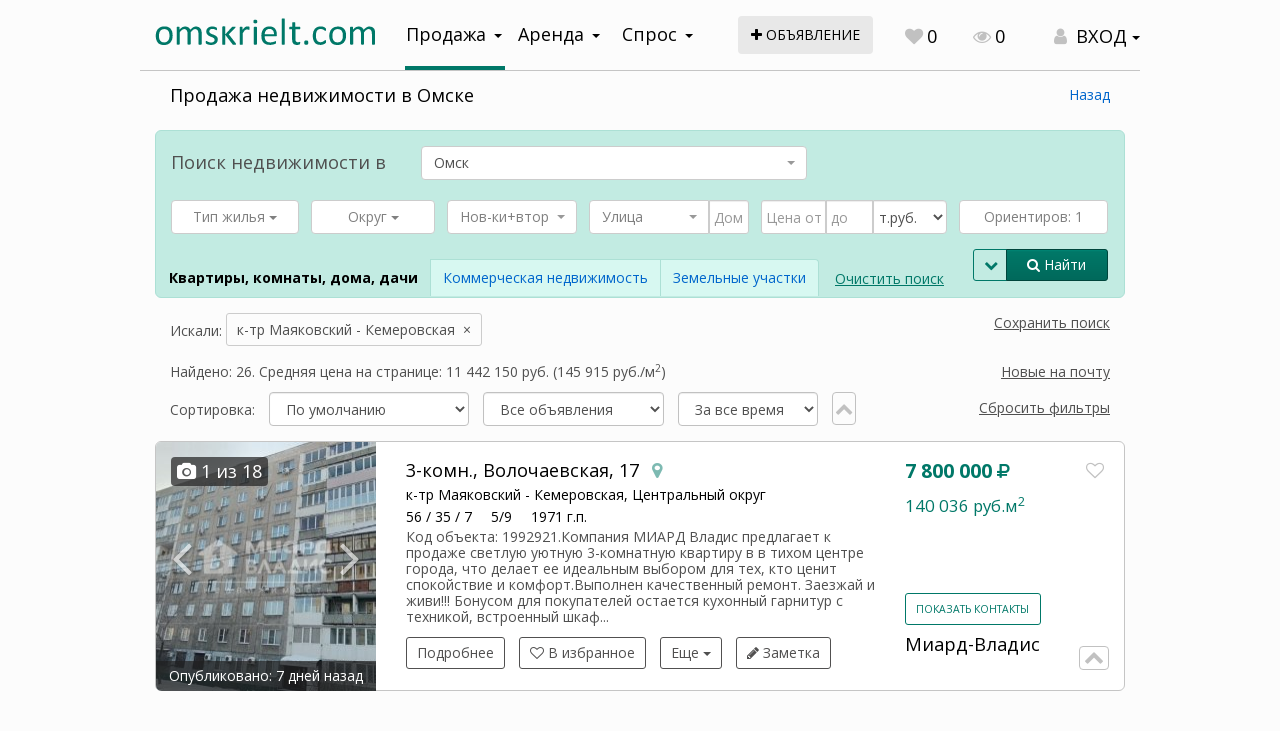

--- FILE ---
content_type: text/html; charset=utf-8
request_url: https://lk.omskrielt.com/pokupka-nedvizhimosti?microdistrict%5B0%5D=1000061
body_size: 56869
content:
<!DOCTYPE html><html>
<head>
    <meta http-equiv="X-UA-Compatible" content="IE=edge">
    <meta name="viewport" content="width=device-width, initial-scale=1, user-scalable=no">
<meta name="yandex-verification" content="b33ac33f68515a66" />
    <meta name="yandex-verification" content="69543a34b694d8c4" />
    <title>Продажа недвижимости в Омске</title>    <meta charset="UTF-8">
<meta name="description" content="Портал omskrielt.com предлагает объявления о продаже недвижимости в Омске. В этом разделе актуальная база объявлений о продаже квартир, домов, комнат и дач. Бесплатное размещение объявлений для частных лиц. Удобная навигация по сайту." >
<meta name="og:type" content="article" >
<meta name="og:site_name" content="ОМСКРИЭЛТ.КОМ" >
<meta name="og:description" content="Недвижимость в Омске" >
<meta name="og:site_name" content="ОМСКРИЭЛТ.КОМ" ><!--    <link rel="stylesheet" href="/themes/jquery/custom-theme/jquery-ui-1.9.2.custom.css" type="text/css" media="screen" />-->
    <link type="text/css" href="/js/jquery-ui-bootstrap/css/custom-theme/jquery-ui-1.10.0.custom.css" rel="stylesheet" />
<!--    <link rel="stylesheet" href="/themes/blueprint/screen.css" type="text/css" media="screen, projection" />-->
<!--    <link rel="stylesheet" href="/themes/blueprint/print.css" type="text/css" media="print" />-->
    <link rel="stylesheet" href="/themes/default/css/jquery.ui.selectmenu.css" type="text/css" media="screen" />
    <link href="/js/select2-4.0.3/dist/css/select2.css" media="screen" rel="stylesheet" type="text/css" >
<link href="/css/select2-bootstrap-theme/dist/select2-bootstrap.css" media="screen" rel="stylesheet" type="text/css" >
<link href="/js/bootstrap-multiselect/bootstrap-multiselect.css" media="screen" rel="stylesheet" type="text/css" >    <link rel="stylesheet" href="/css/bootstrap/theme.css" type="text/css" media="screen" />
    <link rel="stylesheet" href="/css/font-awesome-4.7.0/css/font-awesome.css" type="text/css"/>
    <link rel="stylesheet" href="/css/animate.css">
    <link rel="stylesheet" href="/css/main.css" type="text/css"/>
    <script type="text/javascript" src="/js/jquery-1.11.1.min.js"></script>
<!--    <script type="text/javascript" src="/js/jquery-ui-1.9.2.min.js"></script>-->
    <script type="text/javascript" src="/js/bootstrap/js/bootstrap.js"></script>
    <script src="/js/jquery-ui-bootstrap/js/jquery-ui-1.10.0.custom.min.js" type="text/javascript"></script>
    <script src="/js/jquery.dialogOptions.js" type="text/javascript"></script>
    <script type="text/javascript" src="/themes/default/js/jquery.form.js"></script>
    <script type="text/javascript" src="/themes/default/js/jquery.cookie.js"></script>
    <script type="text/javascript" src="/themes/default/js/common.js"></script>
    <script type="text/javascript" src="/themes/default/js/jquery.json-2.3.min.js"></script>
    <script type="text/javascript" src="/js/noty/packaged/jquery.noty.packaged.min.js"></script>
    <script type="text/javascript" src="/js/noty/layouts/custom.js"></script>
    <script type="text/javascript" src="/js/noty/themes/omskrielt.js"></script>
    <script type="text/javascript" src="//b.omskrielt.com/www/delivery/fl.js"></script>
    <script type="text/javascript" src="//www.google.com/recaptcha/api.js"></script>
    <script type="text/javascript" src="/js/device.js"></script>
    <script type="text/javascript">(window.Image ? (new Image()) : document.createElement('img')).src = location.protocol + '//vk.com/rtrg?r=RJw*q4kzGVxQq0D1WKHAy40OjYQrQxBq1Zr6akyHAnquY9TNemsO5Alkt2UiEtmoLP4dxIZ63wIMZW5O0NyT41Sppy54qiZLpzYIl2u7Hz8gzpKQEVnKiPMQxglsUva6o3mgCVXIU68nqQF0cYpICTFUKlBw0EPXV553W9qt3h8-&pixel_id=1000064942';</script>
    <script type="text/javascript" src="/js/select2-4.0.3/dist/js/select2.full.js"></script>
<script type="text/javascript" src="/js/select2-4.0.3/dist/js/i18n/ru.js"></script>
<script type="text/javascript" src="/js/bootstrap-multiselect/bootstrap-multiselect.js"></script>
    
    <link rel="apple-touch-icon" sizes="180x180" href="/apple-touch-icon.png?v=yyLWkrzGX9">
    <link rel="icon" type="image/png" sizes="32x32" href="/favicon-32x32.png?v=yyLWkrzGX9">
    <link rel="icon" type="image/png" sizes="16x16" href="/favicon-16x16.png?v=yyLWkrzGX9">
    <link rel="manifest" href="/site.webmanifest?v=yyLWkrzGX9">
    <link rel="mask-icon" href="/safari-pinned-tab.svg?v=yyLWkrzGX9" color="#5bbad5">
    <link rel="shortcut icon" href="/favicon.ico?v=yyLWkrzGX9">
    <meta name="msapplication-TileColor" content="#da532c">
    <meta name="theme-color" content="#ffffff">
    
</head>
<script type="text/javascript">
window.MYBANNERS = new BANNERS();
$(document).ready(function() {
    var onservice = null;
    if(onservice != null){
        curr = 1768804166;
        if(curr < onservice.toTime){
            msgcookie = $.cookie('alert');
            if(msgcookie !== 'b2eefec26f1617c01700b92f6694e667'){
                setTimeout(function(){$("#on-service").fadeIn();},2000);
            }
        }
    }

    function cookieSet(index) {
        $.cookie('submenuMark-' + index, 'opened', {expires: null, path: '/'}); // Set mark to cookie (submenu is shown):
    }
    function cookieDel(index) {
        $.cookie('submenuMark-' + index, null, {expires: null, path: '/'}); // Delete mark from cookie (submenu is hidden):
    }

    $('#dialog-user-login').dialog({
        resizable: false,
        autoOpen: false,
        width: 480,
        modal: true,
        title: 'Авторизация',
        open: function(){
            _this = this;
            $.get('/user/login/loginform', function(response){
                $('#dialog-user-login').html(response);
                var t = $(_this).parent(), w = $(window);
                t.offset({
                    top: (w.height() / 2) - (t.height() / 2),
                    left: (w.width() / 2) - (t.width() / 2)
                });
            });
        }
    });

    $('#user-login-button').click(function(e){
        e.preventDefault();
        $('#dialog-user-login').dialog('open');
        return false;
    });
    $('#user-login-button-mob').click(function(e){
        e.preventDefault();
        $('#dialog-user-login').dialog('open');
        return false;
    });
});

</script>
<body >
<!--LiveInternet counter--><script type="text/javascript">
new Image().src = "//counter.yadro.ru/hit;wwwomskrieltcom?r"+
escape(document.referrer)+((typeof(screen)=="undefined")?"":
";s"+screen.width+"*"+screen.height+"*"+(screen.colorDepth?
screen.colorDepth:screen.pixelDepth))+";u"+escape(document.URL)+
";"+Math.random();</script><!--/LiveInternet-->
<!-- Yandex.Metrika counter -->
<script type="text/javascript">
    (function (d, w, c) {
        (w[c] = w[c] || []).push(function() {
            try {
                w.yaCounter8107531 = new Ya.Metrika({
                    id:8107531,
                    clickmap:true,
                    trackLinks:true,
                    accurateTrackBounce:true,
                    webvisor:true
                });
            } catch(e) { }
        });

        var n = d.getElementsByTagName("script")[0],
            s = d.createElement("script"),
            f = function () { n.parentNode.insertBefore(s, n); };
        s.type = "text/javascript";
        s.async = true;
        s.src = "https://mc.yandex.ru/metrika/watch.js";

        if (w.opera == "[object Opera]") {
            d.addEventListener("DOMContentLoaded", f, false);
        } else { f(); }
    })(document, window, "yandex_metrika_callbacks");
</script>
<noscript><div><img src="https://mc.yandex.ru/watch/8107531" style="position:absolute; left:-9999px;" alt="" /></div></noscript>
<!-- /Yandex.Metrika counter -->

<nav id="menu-mobile" class="left-menu hidden-print visible-xs" style="left: -1000px; opacity: 1;">
    <div>
        <i id="mobile-close-button" class="mobile-menu-close-btn fa fa-times fa-2x pull-right"></i>
        <div class="clearfix"></div>
    </div>

    <section class="menu-section" style="margin-top: 20px;">
        <ul id="my-nav-resp" class="responsive-nav"><li><a href="/">Объявления</a></li>
        <li><a href="//omskrielt.com/news/">Новости</a></li>
        <li><a href="//omskrielt.com/articles/">Статьи</a></li>
        <li><a href="//omskrielt.com/views/">Мнения</a></li>
        <li><a href="//omskrielt.com/info/">Справочная</a></li>
        <li><a href="//omskrielt.com/magazine/">Журнал Недвижимость</a></li>
        <li><a href="//omskrielt.com/actions/">Акции</a></li>
        <li><a href="/cabinet">Личный кабинет</a></li></ul>
    </section>
</nav>

<script type="text/javascript">
    $(document).ready(function(){
        leftMenu = function(menu, button){

            var __this = this;
            var $menu = $(menu);
            var $button = $(button);

            function init()
            {
                $menu.data('opened', false);

                $button.click(function(e) {
                    e.preventDefault();
                    var op = __this.getState();
                    setState(op ? 'close' : 'open');
                });

                $('#mobile-close-button').click(function(){
                    __this.close();
                });
            }

            this.getState = function(){
                return $menu.data('opened') === true;
            };

            function setState(state)
            {
                state = state === 'open' ? true : false;

                $menu.animate({
                    left: state ? 0 : ('-' + getSize()),
                    opacity: state ? 1 : 0,
                }, 200).data('opened', state);
                $('body').css('overflow', state ? 'hidden' : 'scroll');
            }

            function getSize()
            {
                return $menu.width() + 'px';
            }

            this.open = function(){
                setState('open');
            };

            this.close = function(){
                setState('close');
            };

            this.isOpen = function(){
                return __this.getState();
            };

            init();
            return this;
        };

        window.leftMenu = new leftMenu('#menu-mobile', '#leftMenuOpen');

    });
</script>

<div id="ajaxloader" style="display: none;"><p><img src="/themes/default/images/ajax-loader.gif" align="center"/><br/><span>Загрузка...</span></p></div>
<div class="container-wrapper">
    <div class="container">
        <div class="header">
            <div class="row">
                <div class="tablet-top col-xs-12 visible-sm visible-xs text-right">
                    <div class="pull-left">
                        <i id="leftMenuOpen" class="mobile-menu-button fa fa-bars"></i>
                    </div>
                                        <a class="col-xs-5 no-padding-right" href="//omskrielt.com"><img src="/images/logo-omskrielt.svg" alt="ОМСКРИЭЛТ.КОМ Мультилистинг"/></a>
                    <a class="link-underline hidden-xs" style="line-height: 2em;" href="/offer/index/add/operation/sell/category/live">Подать объявление</a>
                    
                    <div class="top-controls text-large mob-contrl">
                        <a class="top-control-link" href="/"><i class="fa fa-search text-gray top-controls-icon" aria-hidden="true"></i></a>
                    </div>
                    <div class="top-controls text-large">
                        <a class="addoffer-button" href="/offer/index/add/operation/sell/category/live"><i class="fa fa-plus"></i></a>
                    </div>
                                            <div class="top-controls text-large">
                            <a class="top-control-link" id="favorite-counter" href="/notepad"><i class="fa fa-heart text-gray top-controls-icon" aria-hidden="true"></i><span class="count-value">0</span></a>
                        </div>
                                        <div class="top-controls text-large hidden-xs hidden-sm">
                        <a class="top-control-link" href="/history"><i class="fa fa-eye text-gray top-controls-icon" aria-hidden="true"></i>0</a>
                    </div>
                    <div class="top-controls text-large mob-contrl">
                                                        <div class="dropdown user-login-dropdown inline-block pull-right">
                                <a class="dropdown-toggle text-large user-login-link text-black" data-toggle="dropdown"><i class="fa fa-user text-gray top-controls-icon" aria-hidden="true"></i> <span class="caret"></span></a>
                                <ul class="dropdown-menu" role="menu">
                                    <li><a id="user-login-button-mob" href="#login">Авторизация</a></li>
                                    <li><a href="/user/register">Регистрация</a></li>
                                </ul>
                            </div>
                                                </div>
                </div>
            </div>
            <div class="row header-wrapper">
                <div class="logo col-lg-3 col-md-3 col-sm-5 col-xs-8 hidden-sm hidden-xs">
                    <a href="//omskrielt.com"><img src="/images/logo-omskrielt.svg" alt="ОМСКРИЭЛТ.КОМ Мультилистинг"/></a>
                </div>
                                <div class="navigation col-lg-4 col-md-4 col-sm-5 col-xs-12">
                    <div class="dropdown navigation-wrapper active">
                        <a class="btn btn-navigation dropdown-toggle" data-toggle="dropdown">Продажа<span class="caret"></span></a>
                        <ul class="dropdown-menu" role="menu">
                            <li><a href="/pokupka-nedvizhimosti">Квартиры, комнаты, дома, дачи</a></li>
                            <li><a href="/pokupka-kommercheskoj-nedvizhimosti">Коммерческая недвижимость</a></li>
                            <li><a href="/pokupka-zemelnyh-uchastkov">Земельные участки</a></li>
                        </ul>
                    </div>
                    <div class="dropdown navigation-wrapper">
                        <a class="btn btn-navigation dropdown-toggle" data-toggle="dropdown">Аренда<span class="caret"></span></a>
                        <ul class="dropdown-menu" role="menu">
                            <li><a href="/arenda-nedvizhimosti">Квартиры, комнаты, дома, дачи</a></li>
                            <li><a href="/arenda-kommercheskoj-nedvizhimosti">Коммерческая недвижимость</a></li>
                        </ul>
                    </div>
                    <div class="dropdown navigation-wrapper">
                        <a class="btn btn-navigation dropdown-toggle" data-toggle="dropdown">Спрос<span class="caret"></span></a>
                        <ul class="dropdown-menu third-list" role="menu">
                            <li><a href="/demand/index/index/operation/sell">Продажа</a></li>
                            <li><a href="/demand/index/index/operation/rent">Аренда</a></li>
                        </ul>
                    </div>
                </div>
                <div class="col-lg-2 col-md-2 visible-lg visible-md">
                    <a class="btn addoffer-button btn-md" href="/offer/index/add/operation/sell/category/live"><i class="fa fa-plus"></i> объявление</a>
                </div>
                <div class="col-lg-3 col-md-3 col-sm-7 hidden-xs">
                                        <div class="top-controls text-large visible-lg-inline-block">
                        <a class="top-control-link" id="favorite-counter" href="/notepad"><i class="fa fa-heart text-gray top-controls-icon" aria-hidden="true"></i><span class="count-value">0</span></a>
                    </div>
                    <div class="top-controls text-large visible-lg-inline-block">
                        <a class="top-control-link" href="/history"><i class="fa fa-eye text-gray top-controls-icon" aria-hidden="true"></i>0</a>
                    </div>
                    <div class="top-controls">
                        <div class="dropdown user-login-dropdown">
                            <a class="btn dropdown-toggle text-large user-login-link text-black" data-toggle="dropdown"><i class="fa fa-user text-gray top-controls-icon" aria-hidden="true"></i> ВХОД <span class="caret"></span></a>
                            <ul class="dropdown-menu" role="menu">
                                <li><a id="user-login-button" href="#login">Авторизация</a></li>
                                <li><a href="/user/register">Регистрация</a></li>
                            </ul>
                        </div>
                    </div>
                                    </div>
            </div>
        </div>
    </div>
    <div class="content">
        <script type="text/javascript">

$(document).ready(function(){
    
    $("#visitor_company").autocomplete({
        source: function(request, response){
            $.ajax({
                url: "/brokerclub/searchcompany",
                dataType: "json",
                data: {
                    term: request.term
                },
                success: function(data){
                    response(data);
                }
            });
        },
        minLength: 2,
        focus: function( event, ui ) {
            return false;
        },
        select: function( event, ui ) {
            $(this).val(ui.item.label);
            $("#visitor_company_id").val(ui.item.value);
            return false;
        },
        change: function( event, ui ) {
            if (!ui.item) {
                $("#visitor_company_id").val("");
                return false;
            }
        }
    })

    $('#getcaptcha').click(function(e){
        e.preventDefault();
        $.getJSON('/ajax/captcha/get', {}, function(json){
            $('.captcha-box > img.captcha-image').attr('src', json.src);
            $('#captcha-id').val(json.id);
            $('#captcha-input').val('');
        });                
    });
    
    $("#brequest, #brequestlink").click(function(e){
        e.preventDefault();
        e.stopPropagation();
        $("#dialog-brequest").dialog('open');
    })
    
    $("#dialog-brequest").dialog({
        resizable: false,
        autoOpen: false,
        height:660,
        width: 600,
        modal: true,
        title: 'Подать заявку в Клуб Брокеров коммерческой недвижимости',
        buttons: {
            "Подать заявку": function() {
                var $dialog = $(this);
                $("#brequest-form").ajaxSubmit({
                    url: "/ajax/brequest/add",
                    type: "POST",
                    dataType: "json",
                    beforeSubmit: function(){
                        $("#brequest-form div.errors").empty().hide();
                        var data = $("#brequest-form").serializeArray();
                        for(i in data){
                            if(data[i].name == 'visitor_company_id')
                                continue;
                            if(data[i].value.trim() == ''){
                                $("#brequest-form div.errors").show().html('Заполнены не все поля!');
                                return false;
                            }
                        }
                    },
                    success: function(response){
                        if(response.result === false){
                            $("#brequest-form div.errors").show().html(response.error);
                            $('#getcaptcha').click();
                            return false;
                        }
                        if(response.result === true){
                            $("#brequest-form")[0].reset();
                            noty({text: 'Спасибо! Ваше сообщение отправлено', layout: 'topCenter', timeout: 5000});
                            $dialog.dialog("close");
                        }
                    }
                });
            },
            "Отмена": function() {
                $("#userrequest-form div.errors").empty().hide();
                $(this).dialog("close");
            }
        },
        open: function(){
            $('#getcaptcha').click();
        }
    });

})

</script>
<noindex>
<div id="dialog-brequest" style="display: none;">
    <p>
        Подавая заявку в Клуб Брокеров коммерческой недвижимости ОМСКРИЭЛТ.КОМ,
        Вы обращаетесь одновременно к нескольким компаниям членам Клуба.<br/>
        Клуб Брокеров коммерческой недвижимости ОМСКРИЭЛТ.КОМ - это профессиональный
        клуб участников омского рынка недвижимости, основной целью которого является
        предоставление качественных услуг в сфере коммерческой недвижимости г. Омска.<br/>
        Обращаем Ваше внимание на то, что все поля заявочной формы являются обязательными.
        В поле &quot;текст заявки&quot; постарайтесь описать ваш запрос как можно подробнее, 
        чтобы избежать необязательных звонков от членов Клуба для выяснения деталей заявки.
        Обязательно укажите что Вас интересует: покупка или аренда, ценовой диапазон,
        назначение недвижимости, географию и другие важные для вас параметры.<br/><br/>
        Снять заявку или подкорректировать ее, вы можете связавшись с нашими операторами в рабочее время
        (9:30 - 18:00, понедельник - пятница) по телефону 37-82-82 (многоканальный).
        Не реже одного раза в квартал модератор Клуба будет связываться с Вами для актуализации вашей заявки.
    </p>
    <form id="brequest-form" action="/ajax/brequest/add" method="post">
        <div class="formbox">
            <div class="formbox-label required">
                Фамилия
            </div>
            <div class="formbox-element">
                <input type="text" id="visitor_firstname" name="visitor_firstname"/>
            </div>
            <div class="formbox-label required">
                Имя
            </div>
            <div class="formbox-element">
                <input type="text" id="visitor_secondname" name="visitor_secondname"/>
            </div>
            <div class="formbox-label required">
                Компания
            </div>
            <div class="formbox-element">
                <input type="text" id="visitor_company" name="visitor_company"/>
                <input type="hidden" id="visitor_company_id" name="visitor_company_id"/>
            </div>
            <div class="formbox-label required">
                Телефон (только цифры)
            </div>
            <div class="formbox-element">
                <input type="text" id="visitor_phone" name="visitor_phone"/>
            </div>
            <div class="formbox-label required">
                Текст заявки
            </div>
            <div class="formbox-element">
                <textarea id="note" name="visitor_note"></textarea>
            </div>
            <div class="formbox-label required">
                Проверочный код
            </div>
            <div class="formbox-element">
                <div class="captcha-box">
                    <img class="captcha-image" src=""/>
                    <div class="captcha-inputbox">
                        <input type="hidden" name="captcha[id]" value="" id="captcha-id"/>
                        <input type="text" name="captcha[input]" id="captcha-input" class="captcha-input"/>
                        <span class="captcha-label">Введите символы с картинки</span><br/>
                        <a id="getcaptcha" href="#" class="reload-captcha">Показать другую картинку</a>
                    </div>
                </div>

            </div>
            <div class="errors">
            </div>
        </div>
    </form>
</div>
</noindex><script type="text/javascript" src="/themes/default/js/jquery.ui.selectmenu.js"></script>


<div class="container">
    <div class="row">
        <div class="col-lg-12">
            <div class="row search-form-block">
                <div class="col-lg-12">
                    <div>
                    <h1 class="main-header header-list text-large pull-left" data-default="Продажа недвижимости в Омске">Продажа недвижимости в Омске</h1>
                                        <div class="hidden_printer hidden-mobile hidden-phone pull-right omskrielt-link"><a class="link-blue" href="#" onclick="window.history.back();">Назад</a></div>
                                        </div>
                    <div class="clearfix"></div>
                                        <p class="text-sm hidden-sm hidden-xs" style="margin-left: 15px;">
                                            </p>
                    <div class="searchform-wrapper form-bordered">
                    
<script type="text/javascript">
    $.fn.select2.defaults.set( "theme", "bootstrap" );
</script>

<div class="row hidden_printer">
    <div class="search-form">
        <script type="text/javascript">
    $.fn.select2.defaults.set( "theme", "bootstrap" );
    $.fn.select2.defaults.set( "language", "ru" );

    $(document).ready(function() {
        $("#search-form").submit(function() {
            var fields = $("#search-form").serializeObject();
            if (fields.hasOwnProperty('street') && fields.hasOwnProperty('house') && fields.street == '' && fields.house != '') {
                noty({
                    modal: true,
                    layout: 'center',
                    text: 'Поиск по номеру дома без указания улицы невозможен. Заполните поле Улица.',
                    buttons: [
                        {
                            addClass: 'btn btn-primary',
                            text: 'Закрыть',
                            onClick: function($noty) {
                                $noty.close();
                            }
                        }
                    ]
                });
                return false;
            }
            for (var name in fields){
                if (fields[name] === '' || fields[name] === '0') {
                    $('#' + name, this).prop('disabled', true);
                } else if ($.isArray(fields[name]) && fields[name].length === 1 && fields[name].pop() === "") {
                    $("#search-form #" . name).val(0);
                }
            }
            $.ajaxloader(true);
        });
     });
</script>

<form id="search-form" class="form-inline simple-form" role="form" method="get" action="">
<input type="reset" id="resetform" style="display: none;"/>
<input type="hidden" name="_fs" value="0"/>
        <div class="col-lg-12 form-header">
    <div class="row">
        <div class="col-lg-3 col-md-4 col-sm-4 col-xs-4">
            <p class="text-large geo-header">Поиск <span class="hidden-xs hidden-sm">недвижимости</span> в</p>
        </div>
        <div class="col-lg-5 col-md-8 col-sm-8 col-xs-8">
            
<select name="geo" id="geo" class="form-control select2-single input-lg" placeholder="Выберите населенный пункт">
    <option></option>
    <option value="2-2-3-2" label="Омск" selected="selected">Омск</option>
</select>        </div>
    </div>
</div>

<script type="text/javascript">

(function(){
    var $geo = $('#geo');

    $geo.select2({
        placeholder: 'Выберите населенный пункт',
        dropdownAutoWidth: true,
        delay: 250,
        minimalInputLength: 2,
        ajax: {
            jsonp: "callback",
            dataType: "jsonp",
            data: function (params) {
                return query = {
                    term: params.term,
                    s2: true
                };
            },
            url: '/ajax/geo/geofullsearch',
            processResults: function (data) {
                return {
                    results: data.items
                };
            },
            cache: true
        }
    });

    function setGeo()
    {
        var geo = $geo.val();
        $form = $geo.parents('form');
        geo = geo.split('-');
        $form.data('geo-country',   geo.length >= 1 ? (geo[0] * 1) : 0);
        $form.data('geo-region',    geo.length >= 2 ? (geo[1] * 1) : 0);
        $form.data('geo-area',      geo.length >= 3 ? (geo[2] * 1) : 0);
        $form.data('geo-city',      geo.length == 4 ? (geo[3] * 1) : 0);
    }

    setGeo();

    $geo.on("select2:select", function (e) {
        setGeo();
        $geo.trigger('changeGeo');
    });
})();

</script>
        <div class="col-xs-12">
            <div class="">
                <div class="row">
                                        <div class="col-xs-12">
                        <div class="search-form-controls">
    <div class="form-group form-search-objecttype">
        
<select name="objecttype[]" id="objecttype" multiple="multiple" select2empty="1" class="form-control msElement" style="width: 100%" placeholder="Тип жилья">
    <option value="secondary=23" label="1-комн. квартира">1-комн. квартира</option>
    <option value="secondary=24" label="2-комн. квартира">2-комн. квартира</option>
    <option value="secondary=25" label="3-комн. квартира">3-комн. квартира</option>
    <option value="secondary=27" label="Многокомнатная квартира">Многокомнатная квартира</option>
    <option value="secondary=29" label="Гостинка">Гостинка</option>
    <option value="secondary=30" label="Подселение">Подселение</option>
    <option value="secondary=31" label="Доля">Доля</option>
    <option value="secondary=41" label="Дом">Дом</option>
    <option value="secondary=43" label="Коттедж">Коттедж</option>
    <option value="secondary=44" label="Таунхаус">Таунхаус</option>
    <option value="secondary=46" label="Дача">Дача</option>
</select>    </div>
    <div class="form-group form-search-district">
        
<select name="district[]" id="district" multiple="multiple" select2empty="1" class="form-control msElement" style="width: 100%" placeholder="Округ">
    <option value="10" label="Советский округ">Советский округ</option>
    <option value="11" label="Центральный округ">Центральный округ</option>
    <option value="12" label="Ленинский округ">Ленинский округ</option>
    <option value="13" label="Октябрьский округ">Октябрьский округ</option>
    <option value="14" label="Кировский округ">Кировский округ</option>
</select>    </div>
    <div class="clearfix hidden-lg hidden-md hidden-xs form-search-clearfix"></div>
    <div class="form-group form-search-newbuilding">
        
<select name="newbuilding" id="newbuilding" class="form-control s2element" style="width: 100%" placeholder="Нов+Вторич">
    <option></option>
    <option value="0" label="Новостройки + вторичка">Новостройки + вторичка</option>
    <option value="-1" label="Только вторичка">Только вторичка</option>
    <option value="1" label="Только новостройки">Только новостройки</option>
</select>    </div>
    <div class="form-group form-search-street">
        <div class="input-group" style="display: block">
            <div>
            
<select name="street" id="street" class="form-control s2element" style="width: 75%" placeholder="Улица">
    <option></option>
</select>            <span class="input-group-btn" style="width:0px;"></span>
            
<input type="text" name="house" id="house" value="" class="form-control" style="width: 25%" placeholder="Дом">            </div>
            <div class="clearfix"></div>
        </div>
    </div>
    <div class="form-group form-search-price">
        <div class="input-group">
        
<input type="text" name="price" id="price" value="" class="form-control" style="width: 35%" placeholder="Цена от">        
<input type="text" name="price_max" id="price_max" value="" class="form-control" style="width: 25%" placeholder="до">        
<select name="currency" id="currency" class="form-control" style="width: 40%" placeholder="Валюта">
    <option value="3" label="т.руб.">т.руб.</option>
    <option value="2" label="руб.">руб.</option>
</select>        </div>
    </div>
    <div class="form-group form-search-microdistrict">
        
<select name="microdistrict[]" id="microdistrict" multiple="multiple" style="display: none;">
    <option value="1000061" label=" к-тр Маяковский - Кемеровская" selected="selected"> к-тр Маяковский - Кемеровская</option>
</select>        <button id="landmark-button" class="btn btn-block btn-landmark has-tooltip" title="Нажмите для отображения списка ориентиров" type="button">Еще фильтры</button>
    </div>
</div>                    </div>
                    <div class="col-lg-10 col-md-10 col-sm-12 col-xs-12 more-fields">
                        <div class="search-form-controls">
    <div class="form-group form-search-busstation">
        
<select name="busstation" id="busstation" class="form-control s2element" style="width: 100%" placeholder="Остановка">
    <option></option>
</select>    </div>
    <div class="form-group">
        S, м<sup>2</sup>
    </div>
    <div class="form-group mobile-100-perc">
        <div class="input-group mobile-block">
            
<input type="text" name="squarefull" id="squarefull" value="" placeholder="Общая от" class="form-control">            <span class="input-group-btn" style="width:0px;"></span>
            
<input type="text" name="squarefullmax" id="squarefullmax" value="" class="form-control" placeholder="до">            <div class="clearfix"></div>
        </div>
    </div>
    <div class="form-group">
        Кухня, м<sup>2</sup>
    </div>
    <div class="form-group mobile-100-perc">
        <div class="input-group mobile-block">
            
<input type="text" name="squarekitchen" id="squarekitchen" value="" placeholder="от" class="form-control">            <span class="input-group-btn" style="width:0px;"></span>
            
<input type="text" name="squarekitchenmax" id="squarekitchenmax" value="" class="form-control" placeholder="до">            <div class="clearfix"></div>
        </div>
    </div>
    <div class="form-group">
        Этаж
    </div>
    <div class="form-group mobile-100-perc">
        <div class="input-group mobile-block">
            
<input type="text" name="floor" id="floor" value="" placeholder="от" class="form-control">            <span class="input-group-btn" style="width:0px;"></span>
            
<input type="text" name="offerfloorto" id="offerfloorto" value="" class="form-control" placeholder="до">            <label class="notoutermoststorey">
<input type="hidden" name="notoutermoststorey" value="0"><input type="checkbox" name="notoutermoststorey" id="notoutermoststorey" value="1"> не крайний</label>
            <div class="clearfix"></div>
        </div>
    </div>
</div>                        <div class="col-xs-12 search-button-group search-button-group-sm visible-sm visible-xs text-right">
                            <a href="#" onclick="$('.formsearch-clear-button')[1].click(); return false;" class="formsearch-clear-button">Очистить поиск</a>
                            <div class="btn-group width-20perc mobile-100-perc inline-block">
                                <button type="button" class="more-filters-button btn btn-sm2 btn-brand btn-transparent has-tooltip" title="Еще фильтры"><span class="fa fa-chevron-down"></span><span class="fa fa-chevron-up"></span></button>
                                <button type="submit" class="btn btn-sm2 btn-primary"><span class="fa fa-search" aria-hidden="true"></span> Найти</button>
                            </div>
                        </div>
                        <div class="search-form-nedvtype-select">
                            
                            <div class="btn-toolbar formsearch-toolbar" role="toolbar">
                                <div class="btn-group">
                                                                                                            <span class="btn active" href="/pokupka-nedvizhimosti/">Квартиры, комнаты, дома, дачи</span>
                                                                                                            <a class="btn" href="/pokupka-kommercheskoj-nedvizhimosti">Коммерческая недвижимость</a>
                                                                                                            <a class="btn" href="/pokupka-zemelnyh-uchastkov">Земельные участки</a>
                                                                    </div>
                            </div>
                            <a href="/pokupka-nedvizhimosti/" class="formsearch-clear-button visible-md-inline-block visible-lg-inline-block">Очистить поиск</a>                        </div>
                    </div>
                    <div class="col-lg-2 col-md-2 col-sm-3 col-xs-3 search-button-group hidden-sm hidden-xs">
                        <div class="btn-group" style="display: block">
                            <button type="button" class="more-filters-button btn btn-sm2 btn-brand btn-transparent has-tooltip" title="Еще фильтры"><span class="fa fa-chevron-down"></span><span class="fa fa-chevron-up"></span></button>
                            <button type="submit" id="form-search-button" class="btn btn-sm2 btn-primary"><span class="fa fa-search" aria-hidden="true"></span> Найти</button>
                        </div>
                    </div>
                </div>
            </div>
        </div>
        <div id="landmark-map" class="landmark-map resizedH" title="Выбрать ориентир" style="display: none;">
    <p class="col-xs-12 margin-top-15px text-bold hidden-mobile">Начните вводить фразу, либо выберите ниже из списка популярных запросов</p>
    <div class="col-xs-12 margin-bottom-10px landmark-element">
        <div class="input-group">
            
<select name="microdistrict2[]" id="microdistrict2" multiple="multiple" class="form-control s2element" placeholder="Ориентир" style="display: none">
    <option></option>
    <option value="1000061" label=" к-тр Маяковский - Кемеровская" selected="selected"> к-тр Маяковский - Кемеровская</option>
</select>            <span class="input-group-btn">
                <button type="button" id="landmark-map-clear" class="btn btn-primary" style="font-size: 12px;"><span class="fa fa-times"></span><span class="hidden-xs hidden-sm"> Очистить</span></button>
            </span>
        </div>
    </div>
    <div class="clearfix"></div>
        <div class="landmark-map__district-part col-xs-12 col-sm-6 col-md-2">
        <p class="text-bold">
            <label class="text-bold"><input class="landmark-map__district-part_all hidden" type="checkbox"> Кировский</label>
            <ul class="landmark-list list-unstyled">
                                <li><label title="Границы: Волгоградского - Лукашевича - Ватутина - Новороссийская" class="tooltip-lnd"><input type="checkbox" name="landmark[]" id="landmark-1000113" value="1000113"> 1-й МКР</label></li>
                                <li><label title="Границы: Волгоградского - Дергачева - Дианова - Лукашевича" class="tooltip-lnd"><input type="checkbox" name="landmark[]" id="landmark-1000114" value="1000114"> 2-й МКР</label></li>
                                <li><label title="Границы: Перелета - Ватутина - Лукашевича - пр. Комарова" class="tooltip-lnd"><input type="checkbox" name="landmark[]" id="landmark-1000115" value="1000115"> 3-й МКР</label></li>
                                <li><label title="Границы: Дианова - Фугенфирова - Рокоссовского - Лукашевича" class="tooltip-lnd"><input type="checkbox" name="landmark[]" id="landmark-1000116" value="1000116"> 4-й МКР</label></li>
                                <li><label title="Границы: Туполева - Степанца - Взлетная" class="tooltip-lnd"><input type="checkbox" name="landmark[]" id="landmark-1000117" value="1000117"> 5-й МКР</label></li>
                                <li><label title="Границы: Перелета - Степанца - Лукашевича - Крупской" class="tooltip-lnd"><input type="checkbox" name="landmark[]" id="landmark-1000118" value="1000118"> 6-й МКР</label></li>
                                <li><label title="Границы: 70 лет Октября - б.Архитекторов - Крупской - Дмитриева" class="tooltip-lnd"><input type="checkbox" name="landmark[]" id="landmark-1000119" value="1000119"> 10-й МКР (Тополиный)</label></li>
                                <li><label title="Границы: Конева - 70 лет Октября - в проезд перед Дмитриева - 4-я Енисейская  - перед ЖК На Конева" class="tooltip-lnd"><input type="checkbox" name="landmark[]" id="landmark-1000110" value="1000110"> 11-й МКР</label></li>
                                <li><label title="Границы: Конева, Ватутина, Дмитриева, 70 лет Октября" class="tooltip-lnd"><input type="checkbox" name="landmark[]" id="landmark-1000112" value="1000112"> 12-й МКР</label></li>
                                <li><label title="Границы: Конева - Ватутина - Дмитриева -70 лет Октября - б. Архитекторов - Крупской" class="tooltip-lnd"><input type="checkbox" name="landmark[]" id="landmark-1000002" value="1000002"> 10, 11, 12 МКР</label></li>
                                <li><label title="Границы: Иртыш - Конева - 3 Островская - ЖК на Конева" class="tooltip-lnd"><input type="checkbox" name="landmark[]" id="landmark-1000001" value="1000001"> р-н Метромоста/Аванград</label></li>
                                <li><label title="Границы: Б.Архитекторов - Степанца - Туполева - 3 Островская" class="tooltip-lnd"><input type="checkbox" name="landmark[]" id="landmark-1000109" value="1000109"> МКР Континенталь</label></li>
                                <li><label title="Между 3-й Островской и Крупской" class="tooltip-lnd"><input type="checkbox" name="landmark[]" id="landmark-1000111" value="1000111"> МКР Прибрежный</label></li>
                                <li><label title="Границы: Б.Архитекторов - 70 лет Октября - Дмитриева - Ватутина" class="tooltip-lnd"><input type="checkbox" name="landmark[]" id="landmark-1000107" value="1000107"> МКР Кристалл</label></li>
                                <li><label title="Границы: Конева -Волгоградская - Архитекторов - Ватутина" class="tooltip-lnd"><input type="checkbox" name="landmark[]" id="landmark-1000085" value="1000085"> МКР "Садовый"</label></li>
                                <li><label title="Вдоль улицы Перелета" class="tooltip-lnd"><input type="checkbox" name="landmark[]" id="landmark-1000003" value="1000003"> ост. Школа Милиции - ост. Путилова</label></li>
                                <li><label title="Границы: 1-й микрорайон - Лукашевича - Социальный рынок - Перелета" class="tooltip-lnd"><input type="checkbox" name="landmark[]" id="landmark-1000005" value="1000005"> ост. Ватутина - ост. Восточная</label></li>
                                <li><label title="Границы: Лукашевича - пр-кт Комарова - Путилова - Ватутина" class="tooltip-lnd"><input type="checkbox" name="landmark[]" id="landmark-1000004" value="1000004"> ост. Комарова - ост. Лукашевича</label></li>
                                <li><label title="Границы: Лукашевича -Волгоградская - 4-я Любинская - Рокосовского " class="tooltip-lnd"><input type="checkbox" name="landmark[]" id="landmark-1000006" value="1000006"> р-н ул. Дианова</label></li>
                                <li><label title="Границы: Дианова - Комкова - Рокоссовского - Дергачева" class="tooltip-lnd"><input type="checkbox" name="landmark[]" id="landmark-1000066" value="1000066"> МКР Звездный</label></li>
                                <li><label title="Границы: Дианова - бульв. Космонавтов - Рокоссовского - Фугенфирова" class="tooltip-lnd"><input type="checkbox" name="landmark[]" id="landmark-1000145" value="1000145"> МКР Парковый</label></li>
                                <li><label title="Границы: Комкова - Дианова - 2-я Любинская" class="tooltip-lnd"><input type="checkbox" name="landmark[]" id="landmark-1000124" value="1000124"> МКР Солнечный</label></li>
                                <li><label title="Границы: Авиационная -Володарского - Авиагородок - Транссибирская" class="tooltip-lnd"><input type="checkbox" name="landmark[]" id="landmark-1000009" value="1000009"> МКР Авиагородок</label></li>
                                <li><label title="Границы: Левый берег Иртыша от Ленинградского до Южного моста" class="tooltip-lnd"><input type="checkbox" name="landmark[]" id="landmark-1000008" value="1000008"> Старый кировск</label></li>
                                <li><label title="Границы:1-я Рыбачья и 2-я Рыбачья улицы" class="tooltip-lnd"><input type="checkbox" name="landmark[]" id="landmark-1000126" value="1000126"> пос. Рыбачий</label></li>
                                <li><label title="Границы: Сейфулина - ж.д пути - Кондратюка -Волгоградская" class="tooltip-lnd"><input type="checkbox" name="landmark[]" id="landmark-1000129" value="1000129"> пос.Чукреевка</label></li>
                                <li><label title="Границы: Кондратюка - Ясная - 1-я Любинская - Волгоградская" class="tooltip-lnd"><input type="checkbox" name="landmark[]" id="landmark-1000007" value="1000007"> Долина нищих</label></li>
                                <li><label title="Границы: Островские улицы и переулки" class="tooltip-lnd"><input type="checkbox" name="landmark[]" id="landmark-1000128" value="1000128"> Большая Островка</label></li>
                                <li><label><input type="checkbox" name="landmark[]" id="landmark-1000088" value="1000088"> ЖК "Рябиновка"</label></li>
                                <li><label><input type="checkbox" name="landmark[]" id="landmark-1000100" value="1000100"> ЖК "Суворовская усадьба"</label></li>
                                <li><label><input type="checkbox" name="landmark[]" id="landmark-1000068" value="1000068"> ЖК "Кузьминки"</label></li>
                                <li><label><input type="checkbox" name="landmark[]" id="landmark-1000135" value="1000135"> ЖК На Конева</label></li>
                                <li><label><input type="checkbox" name="landmark[]" id="landmark-1000084" value="1000084"> ЖК "Ясная поляна"</label></li>
                                <li><label><input type="checkbox" name="landmark[]" id="landmark-1000081" value="1000081"> ЖК "Берёзовая роща"</label></li>
                                <li><label><input type="checkbox" name="landmark[]" id="landmark-1000143" value="1000143"> ЖК Юго-Западный</label></li>
                            </ul>
        </p>
    </div>
        <div class="landmark-map__district-part col-xs-12 col-sm-6 col-md-2">
        <p class="text-bold">
            <label class="text-bold"><input class="landmark-map__district-part_all hidden" type="checkbox"> Ленинский</label>
            <ul class="landmark-list list-unstyled">
                                <li><label title="Границы: б-р. Победы - Иртышская наб. -Ф.Крылова -Орловского" class="tooltip-lnd"><input type="checkbox" name="landmark[]" id="landmark-1000023" value="1000023"> Цирк - пл. Серова</label></li>
                                <li><label title="Границы: Ф.Крылова - ж.д. пути -9-я Ленинская - Набережная" class="tooltip-lnd"><input type="checkbox" name="landmark[]" id="landmark-1000022" value="1000022"> р-н ЖД Вокзала</label></li>
                                <li><label title="Границы:  Шаумяна - 9-я Ленинская - Лобкова -ж.д. пути" class="tooltip-lnd"><input type="checkbox" name="landmark[]" id="landmark-1000021" value="1000021"> р-н ул. Труда</label></li>
                                <li><label><input type="checkbox" name="landmark[]" id="landmark-1000150" value="1000150"> Порт-Артур</label></li>
                                <li><label title="Границы: Гуртьева - Новосортировочная" class="tooltip-lnd"><input type="checkbox" name="landmark[]" id="landmark-1000147" value="1000147"> пос.Телезавода</label></li>
                                <li><label title="Границы: Тепличная - Новосортировочная - 8 Чередовая - Полторацкого - Д.Бедного" class="tooltip-lnd"><input type="checkbox" name="landmark[]" id="landmark-1000146" value="1000146"> МКР Радуга</label></li>
                                <li><label title="Границы: 14 Чередовая - Д.Бедного - 8 Чередовая - Ростовская - Ушинского - Хабаровская" class="tooltip-lnd"><input type="checkbox" name="landmark[]" id="landmark-1000026" value="1000026"> МКР Чередовый</label></li>
                                <li><label><input type="checkbox" name="landmark[]" id="landmark-1000153" value="1000153"> Привокзальный</label></li>
                                <li><label><input type="checkbox" name="landmark[]" id="landmark-1000151" value="1000151"> Московка - 2 </label></li>
                                <li><label><input type="checkbox" name="landmark[]" id="landmark-1000024" value="1000024"> пос. Южный</label></li>
                                <li><label title="Границы: вдоль 6-й Станционной ул. - от Новокирпичной до - 6-й Ленинградской" class="tooltip-lnd"><input type="checkbox" name="landmark[]" id="landmark-1000152" value="1000152"> Старая Московка</label></li>
                                <li><label><input type="checkbox" name="landmark[]" id="landmark-1000020" value="1000020"> станция Входная</label></li>
                                <li><label title="Границы: Архиепископа Сильвестра - Мишина - Светловская" class="tooltip-lnd"><input type="checkbox" name="landmark[]" id="landmark-1000148" value="1000148"> ЖК "Московка-2"</label></li>
                                <li><label><input type="checkbox" name="landmark[]" id="landmark-1000076" value="1000076"> ЖК "Созвездие"</label></li>
                                <li><label><input type="checkbox" name="landmark[]" id="landmark-1000095" value="1000095"> ЖК "На Ишимской"</label></li>
                                <li><label><input type="checkbox" name="landmark[]" id="landmark-1000070" value="1000070"> ЖК "Два капитана"</label></li>
                                <li><label><input type="checkbox" name="landmark[]" id="landmark-1000077" value="1000077"> ЖК "Уютный" </label></li>
                                <li><label title="Коттеджный поселок Зелёная Долина" class="tooltip-lnd"><input type="checkbox" name="landmark[]" id="landmark-1000157" value="1000157"> КП Зеленая Долина</label></li>
                            </ul>
        </p>
    </div>
        <div class="landmark-map__district-part col-xs-12 col-sm-6 col-md-2">
        <p class="text-bold">
            <label class="text-bold"><input class="landmark-map__district-part_all hidden" type="checkbox"> Октябрьский</label>
            <ul class="landmark-list list-unstyled">
                                <li><label title="Границы: Ипподромная - 6-я линия - 20 лет РККА - 16-я линия" class="tooltip-lnd"><input type="checkbox" name="landmark[]" id="landmark-1000029" value="1000029"> Парк Культуры</label></li>
                                <li><label title="Границы:  20 лет РККА - М.Бердникова - 16-я линия" class="tooltip-lnd"><input type="checkbox" name="landmark[]" id="landmark-1000030" value="1000030"> СК Красная звезда</label></li>
                                <li><label title="Границы: Куйбышева - Лазо - 8-я Линия - Ермака  " class="tooltip-lnd"><input type="checkbox" name="landmark[]" id="landmark-1000028" value="1000028"> ПО Большевичка</label></li>
                                <li><label title="Вдоль ул. Б.Хмельницкого от Ипподромной до 4-й Транспортной" class="tooltip-lnd"><input type="checkbox" name="landmark[]" id="landmark-1000031" value="1000031"> ДК Баранова</label></li>
                                <li><label title="Границы: Б.Хмельницкого - 4Транспортная -1 разъезд - 3 Транспортная" class="tooltip-lnd"><input type="checkbox" name="landmark[]" id="landmark-1000032" value="1000032"> МКР Полет</label></li>
                                <li><label title="Границы: Бульварная - 6 линия - 3-я Транспортная -Учебная" class="tooltip-lnd"><input type="checkbox" name="landmark[]" id="landmark-1000038" value="1000038"> р-н Ипподрома</label></li>
                                <li><label title="Границы: Орловского - 2-я Траспортная - 1-й разъезд - Братская" class="tooltip-lnd"><input type="checkbox" name="landmark[]" id="landmark-1000037" value="1000037"> 16 военный городок</label></li>
                                <li><label title="Вдоль ул. Кирова в границах Хабаровской и  1-й Железнодорожной" class="tooltip-lnd"><input type="checkbox" name="landmark[]" id="landmark-1000033" value="1000033"> р-н улицы Кирова</label></li>
                                <li><label title="Границы: вдоль пр.Космический до ш.Окружная дорога" class="tooltip-lnd"><input type="checkbox" name="landmark[]" id="landmark-1000123" value="1000123"> пос. Чкаловский</label></li>
                                <li><label title="Границы: Манякина - Индустриальная - пр.Космический" class="tooltip-lnd"><input type="checkbox" name="landmark[]" id="landmark-1000091" value="1000091"> МКР  "Космический"</label></li>
                                <li><label title="Границы:  5-я Кордная - Промышленная - Сенной тупик - СНТ Текстильщик-1" class="tooltip-lnd"><input type="checkbox" name="landmark[]" id="landmark-1000122" value="1000122"> пос. Кордный</label></li>
                                <li><label title="Границы: 4-я Железнодорожная - 25-я Рабочая - 1-я Железнодорожная -2-я ул. Баранова" class="tooltip-lnd"><input type="checkbox" name="landmark[]" id="landmark-1000035" value="1000035"> пос. Восточный</label></li>
                                <li><label title="Границы: 4-я Транспортная - Рельсовая - Запорожская -Краснопресненская" class="tooltip-lnd"><input type="checkbox" name="landmark[]" id="landmark-1000034" value="1000034"> пос. Комсомольский</label></li>
                                <li><label title="Границы: 3-я Молодежная - 6-я Шинная - 5-я Кордная" class="tooltip-lnd"><input type="checkbox" name="landmark[]" id="landmark-1000125" value="1000125"> пос. 40 лет Октября</label></li>
                                <li><label><input type="checkbox" name="landmark[]" id="landmark-1000089" value="1000089"> ЖК "На Кирова"</label></li>
                                <li><label title="Границы: 4-я Транспортная" class="tooltip-lnd"><input type="checkbox" name="landmark[]" id="landmark-1000159" value="1000159"> ЖК "Ангара"</label></li>
                            </ul>
        </p>
    </div>
        <div class="landmark-map__district-part col-xs-12 col-sm-6 col-md-2">
        <p class="text-bold">
            <label class="text-bold"><input class="landmark-map__district-part_all hidden" type="checkbox"> Советский</label>
            <ul class="landmark-list list-unstyled">
                                <li><label title="Границы: Кемеровская -р.Иртыш - Березовая - 2-я Кольцевая\Волховстроя" class="tooltip-lnd"><input type="checkbox" name="landmark[]" id="landmark-1000042" value="1000042"> ост.Сибзавод-гор. Водников</label></li>
                                <li><label title="Границы: вдоль Красного Пути " class="tooltip-lnd"><input type="checkbox" name="landmark[]" id="landmark-1000041" value="1000041"> Аграрный - Телецентр</label></li>
                                <li><label title="Границы: Королева - Малиновского - Менделеева - Красноярский тракт/ул.СибНИИСХоз" class="tooltip-lnd"><input type="checkbox" name="landmark[]" id="landmark-1000141" value="1000141"> СибНИИСХОЗ</label></li>
                                <li><label><input type="checkbox" name="landmark[]" id="landmark-1000155" value="1000155"> пос. Береговой</label></li>
                                <li><label title="Границы: Королева - Химиков - Коммунальная - Красноярский тракт - Малиновского  " class="tooltip-lnd"><input type="checkbox" name="landmark[]" id="landmark-1000140" value="1000140"> МКР Заозерный</label></li>
                                <li><label title="Границы: р. Иртыш - Нефтезаводская - Малунцева - 4-я Поселковая - Заозерная" class="tooltip-lnd"><input type="checkbox" name="landmark[]" id="landmark-1000043" value="1000043"> Сибади - ДК Малунцева</label></li>
                                <li><label title="Границы: р. Иртышь - 50 лет Октября - 20 Партсъезда- просп. Культуры" class="tooltip-lnd"><input type="checkbox" name="landmark[]" id="landmark-1000045" value="1000045"> Советский исполком - Садко</label></li>
                                <li><label title="Границы: Заозерная - р.Иртыш - Доковская - Энтузиастов -Химиков - пр. Королева" class="tooltip-lnd"><input type="checkbox" name="landmark[]" id="landmark-1000154" value="1000154"> гор. Нефтяников</label></li>
                                <li><label title="Границы: Магистральная - Мамина Сибиряка - Круговая - 19 Партсъезда" class="tooltip-lnd"><input type="checkbox" name="landmark[]" id="landmark-1000046" value="1000046"> Пл.  Лицкевича</label></li>
                                <li><label title="Границы: 20 Партсъезда - Мамина Сибиряка - Магистральная - 19 Партсъезда" class="tooltip-lnd"><input type="checkbox" name="landmark[]" id="landmark-1000136" value="1000136"> ост. Магистральная</label></li>
                                <li><label title="Границы: Вдоль ул. Химиков от 4-й поселковой до пр. Менделеева" class="tooltip-lnd"><input type="checkbox" name="landmark[]" id="landmark-1000044" value="1000044"> Студия Ермолаевой - МЦ Химик</label></li>
                                <li><label title="В шаговой доступности от ДК Химик" class="tooltip-lnd"><input type="checkbox" name="landmark[]" id="landmark-1000050" value="1000050"> р-н МЦ Химик</label></li>
                                <li><label title="Границы: Круговая - Мамина Сибиряка - Энтузиастов - Энергетиков" class="tooltip-lnd"><input type="checkbox" name="landmark[]" id="landmark-1000047" value="1000047"> пос. Ермак</label></li>
                                <li><label title="Границы: Менделеева - Химиков - Светлая" class="tooltip-lnd"><input type="checkbox" name="landmark[]" id="landmark-1000052" value="1000052"> р-н ост.Сады</label></li>
                                <li><label title="Границы: Бородина/Глинки - Химиков - Комбинатская - Заозерная" class="tooltip-lnd"><input type="checkbox" name="landmark[]" id="landmark-1000053" value="1000053"> р-н ул. Комбинатская</label></li>
                                <li><label title="Границы: В шаговой доступности от маг. Весна" class="tooltip-lnd"><input type="checkbox" name="landmark[]" id="landmark-1000051" value="1000051"> маг. Весна</label></li>
                                <li><label title="Границы: проспект Мира - Попова" class="tooltip-lnd"><input type="checkbox" name="landmark[]" id="landmark-1000137" value="1000137"> Лукьяновка</label></li>
                                <li><label><input type="checkbox" name="landmark[]" id="landmark-1000138" value="1000138"> Николаевка</label></li>
                                <li><label><input type="checkbox" name="landmark[]" id="landmark-1000098" value="1000098"> ЖК "на Андрианова" </label></li>
                                <li><label><input type="checkbox" name="landmark[]" id="landmark-1000075" value="1000075"> ЖК "им. Академика Королева"</label></li>
                                <li><label><input type="checkbox" name="landmark[]" id="landmark-1000104" value="1000104"> ЖК "Модерн"</label></li>
                                <li><label><input type="checkbox" name="landmark[]" id="landmark-1000080" value="1000080"> ЖК "Сады Наука"</label></li>
                                <li><label><input type="checkbox" name="landmark[]" id="landmark-1000092" value="1000092"> ЖК "Изумрудный берег"</label></li>
                                <li><label><input type="checkbox" name="landmark[]" id="landmark-1000063" value="1000063"> ЖК "Серебряный берег"</label></li>
                                <li><label><input type="checkbox" name="landmark[]" id="landmark-1000102" value="1000102"> ЖК "Апрельский "</label></li>
                                <li><label><input type="checkbox" name="landmark[]" id="landmark-1000079" value="1000079"> ЖК "Комфорт"</label></li>
                                <li><label><input type="checkbox" name="landmark[]" id="landmark-1000082" value="1000082"> ЖК "Заозерный"</label></li>
                            </ul>
        </p>
    </div>
        <div class="landmark-map__district-part col-xs-12 col-sm-6 col-md-2">
        <p class="text-bold">
            <label class="text-bold"><input class="landmark-map__district-part_all hidden" type="checkbox"> Центральный</label>
            <ul class="landmark-list list-unstyled">
                                <li><label title="б-р Победы - Иртышская наб. - р. Омь - Пушкина" class="tooltip-lnd"><input type="checkbox" name="landmark[]" id="landmark-1000121" value="1000121"> пл. Ленина - Цирк</label></li>
                                <li><label title="Границы: Маяковского - Иртышская наб. - Короленко - Маршала Жукова" class="tooltip-lnd"><input type="checkbox" name="landmark[]" id="landmark-1000065" value="1000065"> Ленинградская площадь</label></li>
                                <li><label title="Границы: Жукова - Масленикова- Куйбышева - Ермака" class="tooltip-lnd"><input type="checkbox" name="landmark[]" id="landmark-1000017" value="1000017"> р-н Жукова - Степная</label></li>
                                <li><label title="Границы: Масленикова - Маршала Жукова - Красных зорь - 6-я Линия" class="tooltip-lnd"><input type="checkbox" name="landmark[]" id="landmark-1000018" value="1000018"> СКК Блинова</label></li>
                                <li><label title="Границы: Маркса - р.Омь -  Омская - Куйбышева - Чкалова" class="tooltip-lnd"><input type="checkbox" name="landmark[]" id="landmark-1000019" value="1000019"> Театральная площадь - Куйбышева</label></li>
                                <li><label title="Границы: 10 лет Октября  -9-я линия - Успенского \ Чкалова" class="tooltip-lnd"><input type="checkbox" name="landmark[]" id="landmark-1000012" value="1000012"> ул. Лермонтова (до 9 линии)</label></li>
                                <li><label title="Границы: 10 лет Октября - М.Жукова - А.Нейбута - Б.Хмельницкого" class="tooltip-lnd"><input type="checkbox" name="landmark[]" id="landmark-1000149" value="1000149"> МКР Куйбышевский</label></li>
                                <li><label title="Границы: 9-я Линия - А.Нейбута - ул.3-й Разъезд - Успенского" class="tooltip-lnd"><input type="checkbox" name="landmark[]" id="landmark-1000013" value="1000013"> р-н 9-27 Линии</label></li>
                                <li><label title="Границы: Маршала Жукова - Успенского - 3-й Разъезд - 20 лет РККА" class="tooltip-lnd"><input type="checkbox" name="landmark[]" id="landmark-1000014" value="1000014"> р-н ул. Красных Зорь</label></li>
                                <li><label title="Границы: 10 лет Октября - Ж\Д пути - 2я Учхозная" class="tooltip-lnd"><input type="checkbox" name="landmark[]" id="landmark-1000011" value="1000011"> Биофабрика</label></li>
                                <li><label title="Границы:  20 лет РККА - 25-я Линия - Лермонтова " class="tooltip-lnd"><input type="checkbox" name="landmark[]" id="landmark-1000036" value="1000036"> 3-й Разъезд</label></li>
                                <li><label title="Границы: р. Омь - Ленина - Больничный пер. " class="tooltip-lnd"><input type="checkbox" name="landmark[]" id="landmark-1000016" value="1000016"> ост. Дом  Туриста</label></li>
                                <li><label title="Границы: наб. Тухачевского - Ивана Алексеева - Ленина" class="tooltip-lnd"><input type="checkbox" name="landmark[]" id="landmark-1000134" value="1000134"> р-н Драмтеатра</label></li>
                                <li><label title="Границы: Интернациональная - Тарская - 7-я Северная - Арктическая/Гусарова " class="tooltip-lnd"><input type="checkbox" name="landmark[]" id="landmark-1000062" value="1000062"> ТЦ Омский - Агрегатный завод</label></li>
                                <li><label title="Границы: Фрунзе - Тарская - Октябрьская/5-й Армии - р. Омь" class="tooltip-lnd"><input type="checkbox" name="landmark[]" id="landmark-1000059" value="1000059"> Центральный рынок</label></li>
                                <li><label title="Границы: Ивана Алексеева - наб. Тухачевского - Кемеровская -  - Тарская" class="tooltip-lnd"><input type="checkbox" name="landmark[]" id="landmark-1000061" value="1000061" checked="checked">  к-тр Маяковский - Кемеровская</label></li>
                                <li><label><input type="checkbox" name="landmark[]" id="landmark-1000132" value="1000132"> Старгород</label></li>
                                <li><label title="Границы: Интернациональная - Тарская - 36-я Северная - Вавилова" class="tooltip-lnd"><input type="checkbox" name="landmark[]" id="landmark-1000060" value="1000060"> р-н ул.Орджоникидзе </label></li>
                                <li><label title="Границы: 7-я Северная - Тарская - 36-я Северная - Красный Пахарь" class="tooltip-lnd"><input type="checkbox" name="landmark[]" id="landmark-1000057" value="1000057"> р-н ул.Герцена (7 -36 Северная)</label></li>
                                <li><label><input type="checkbox" name="landmark[]" id="landmark-1000120" value="1000120"> Амурский поселок</label></li>
                                <li><label title="Границы: 5-я Северная/11-я Ремесленная - Челюскинцев - 17-й Военный городок" class="tooltip-lnd"><input type="checkbox" name="landmark[]" id="landmark-1000056" value="1000056"> 5-й Таксопарк</label></li>
                                <li><label title="Границы: Стройгород Восточный - Челюскинцев - Восточная" class="tooltip-lnd"><input type="checkbox" name="landmark[]" id="landmark-1000131" value="1000131"> пос. Козицкого</label></li>
                                <li><label title="Границы:Завертяева - Донецкая - Краснознаменная" class="tooltip-lnd"><input type="checkbox" name="landmark[]" id="landmark-1000054" value="1000054"> МКР Краснознаменный</label></li>
                                <li><label><input type="checkbox" name="landmark[]" id="landmark-1000067" value="1000067"> ЖК "Амурский-2"</label></li>
                                <li><label title="Багратиона 31 и 33" class="tooltip-lnd"><input type="checkbox" name="landmark[]" id="landmark-1000069" value="1000069"> ЖК "БагратионЪ"</label></li>
                                <li><label title="Сенная 30" class="tooltip-lnd"><input type="checkbox" name="landmark[]" id="landmark-1000071" value="1000071"> ЖК "Высоцкий"</label></li>
                                <li><label><input type="checkbox" name="landmark[]" id="landmark-1000096" value="1000096"> ЖК "Тарская крепость"</label></li>
                                <li><label title="Успешная, 1, 2, 2к3, 3, 4, 5" class="tooltip-lnd"><input type="checkbox" name="landmark[]" id="landmark-1000158" value="1000158"> ЖК "Успешный"</label></li>
                            </ul>
        </p>
    </div>
        <div class="landmark-map__district-part col-xs-12 col-sm-6 col-md-2">
        <p class="text-bold">
            <label class="text-bold"><input class="landmark-map__district-part_all hidden" type="checkbox"> Центр города</label>
            <ul class="landmark-list list-unstyled">
                                <li><label title="б-р Победы - Иртышская наб. - р. Омь - Пушкина" class="tooltip-lnd"><input type="checkbox" name="landmark[]" id="landmark-1000121" value="1000121"> пл. Ленина - Цирк</label></li>
                                <li><label title="Границы: Маяковского - Иртышская наб. - Короленко - Маршала Жукова" class="tooltip-lnd"><input type="checkbox" name="landmark[]" id="landmark-1000065" value="1000065"> Ленинградская площадь</label></li>
                                <li><label title="Границы: Жукова - Масленикова- Куйбышева - Ермака" class="tooltip-lnd"><input type="checkbox" name="landmark[]" id="landmark-1000017" value="1000017"> р-н Жукова - Степная</label></li>
                                <li><label title="Границы: Масленикова - Маршала Жукова - Красных зорь - 6-я Линия" class="tooltip-lnd"><input type="checkbox" name="landmark[]" id="landmark-1000018" value="1000018"> СКК Блинова</label></li>
                                <li><label title="Границы: Маркса - р.Омь -  Омская - Куйбышева - Чкалова" class="tooltip-lnd"><input type="checkbox" name="landmark[]" id="landmark-1000019" value="1000019"> Театральная площадь - Куйбышева</label></li>
                                <li><label title="Границы: р. Омь - Ленина - Больничный пер. " class="tooltip-lnd"><input type="checkbox" name="landmark[]" id="landmark-1000016" value="1000016"> ост. Дом  Туриста</label></li>
                                <li><label title="Границы: наб. Тухачевского - Ивана Алексеева - Ленина" class="tooltip-lnd"><input type="checkbox" name="landmark[]" id="landmark-1000134" value="1000134"> р-н Драмтеатра</label></li>
                                <li><label title="Границы: Интернациональная - Тарская - 7-я Северная - Арктическая/Гусарова " class="tooltip-lnd"><input type="checkbox" name="landmark[]" id="landmark-1000062" value="1000062"> ТЦ Омский - Агрегатный завод</label></li>
                                <li><label title="Границы: Фрунзе - Тарская - Октябрьская/5-й Армии - р. Омь" class="tooltip-lnd"><input type="checkbox" name="landmark[]" id="landmark-1000059" value="1000059"> Центральный рынок</label></li>
                                <li><label title="Границы: Ивана Алексеева - наб. Тухачевского - Кемеровская -  - Тарская" class="tooltip-lnd"><input type="checkbox" name="landmark[]" id="landmark-1000061" value="1000061" checked="checked">  к-тр Маяковский - Кемеровская</label></li>
                            </ul>
        </p>
    </div>
    </div>

<script type="text/javascript">
    (function() {
        var status = {none: 'Еще фильтры', selected: 'Ориентиров:'};
        var $microdistrict = $("#microdistrict2");
        var $element = $('#microdistrict');
        var $landmark_map = $('#landmark-map');
        var $landmark_btn = $('#landmark-button');
        var $clear_button = $('#landmark-map-clear');

        $('.tooltip-lnd').tooltip_bs({
            placement: 'auto top',
            delay: 50,
            trigger: 'hover',
        });

        init();

        $microdistrict.select2({
            width: '100%',
            placeholder: '',
            delay: 250,
            dropdownAutoWidth: true,
            minimumInputLength: 2,
            //allowClear: true,
            language: {
                inputTooShort: function(args) {return "";},
                errorLoading: function(){return "Загрузка";},
                searching:function(){return"Поиск…"},
                noResults:function(){return"Совпадений не найдено"}
            },
            ajax: {
                jsonp: "callback",
                dataType: "jsonp",
                data: function (params) {
                    return query = {
                        term: params.term,
                        s2: true,
                        city: $(this).parents('form').data('geoCity')
                    };
                },
                url: '/ajax/microdistrict',
                processResults: function (data) {
                    return {
                        results: data.items
                    };
                },
                cache: true
            },
            data: [{"id":"1000113","text":"1-\u0439 \u041c\u041a\u0420"},{"id":"1000114","text":"2-\u0439 \u041c\u041a\u0420"},{"id":"1000115","text":"3-\u0439 \u041c\u041a\u0420"},{"id":"1000116","text":"4-\u0439 \u041c\u041a\u0420"},{"id":"1000117","text":"5-\u0439 \u041c\u041a\u0420"},{"id":"1000118","text":"6-\u0439 \u041c\u041a\u0420"},{"id":"1000119","text":"10-\u0439 \u041c\u041a\u0420 (\u0422\u043e\u043f\u043e\u043b\u0438\u043d\u044b\u0439)"},{"id":"1000110","text":"11-\u0439 \u041c\u041a\u0420"},{"id":"1000112","text":"12-\u0439 \u041c\u041a\u0420"},{"id":"1000002","text":"10, 11, 12 \u041c\u041a\u0420"},{"id":"1000001","text":"\u0440-\u043d \u041c\u0435\u0442\u0440\u043e\u043c\u043e\u0441\u0442\u0430\/\u0410\u0432\u0430\u043d\u0433\u0440\u0430\u0434"},{"id":"1000109","text":"\u041c\u041a\u0420 \u041a\u043e\u043d\u0442\u0438\u043d\u0435\u043d\u0442\u0430\u043b\u044c"},{"id":"1000111","text":"\u041c\u041a\u0420 \u041f\u0440\u0438\u0431\u0440\u0435\u0436\u043d\u044b\u0439"},{"id":"1000107","text":"\u041c\u041a\u0420 \u041a\u0440\u0438\u0441\u0442\u0430\u043b\u043b"},{"id":"1000085","text":"\u041c\u041a\u0420 \"\u0421\u0430\u0434\u043e\u0432\u044b\u0439\""},{"id":"1000003","text":"\u043e\u0441\u0442. \u0428\u043a\u043e\u043b\u0430 \u041c\u0438\u043b\u0438\u0446\u0438\u0438 - \u043e\u0441\u0442. \u041f\u0443\u0442\u0438\u043b\u043e\u0432\u0430"},{"id":"1000005","text":"\u043e\u0441\u0442. \u0412\u0430\u0442\u0443\u0442\u0438\u043d\u0430 - \u043e\u0441\u0442. \u0412\u043e\u0441\u0442\u043e\u0447\u043d\u0430\u044f"},{"id":"1000004","text":"\u043e\u0441\u0442. \u041a\u043e\u043c\u0430\u0440\u043e\u0432\u0430 - \u043e\u0441\u0442. \u041b\u0443\u043a\u0430\u0448\u0435\u0432\u0438\u0447\u0430"},{"id":"1000006","text":"\u0440-\u043d \u0443\u043b. \u0414\u0438\u0430\u043d\u043e\u0432\u0430"},{"id":"1000066","text":"\u041c\u041a\u0420 \u0417\u0432\u0435\u0437\u0434\u043d\u044b\u0439"},{"id":"1000145","text":"\u041c\u041a\u0420 \u041f\u0430\u0440\u043a\u043e\u0432\u044b\u0439"},{"id":"1000124","text":"\u041c\u041a\u0420 \u0421\u043e\u043b\u043d\u0435\u0447\u043d\u044b\u0439"},{"id":"1000009","text":"\u041c\u041a\u0420 \u0410\u0432\u0438\u0430\u0433\u043e\u0440\u043e\u0434\u043e\u043a"},{"id":"1000008","text":"\u0421\u0442\u0430\u0440\u044b\u0439 \u043a\u0438\u0440\u043e\u0432\u0441\u043a"},{"id":"1000126","text":"\u043f\u043e\u0441. \u0420\u044b\u0431\u0430\u0447\u0438\u0439"},{"id":"1000129","text":"\u043f\u043e\u0441.\u0427\u0443\u043a\u0440\u0435\u0435\u0432\u043a\u0430"},{"id":"1000007","text":"\u0414\u043e\u043b\u0438\u043d\u0430 \u043d\u0438\u0449\u0438\u0445"},{"id":"1000128","text":"\u0411\u043e\u043b\u044c\u0448\u0430\u044f \u041e\u0441\u0442\u0440\u043e\u0432\u043a\u0430"},{"id":"1000088","text":"\u0416\u041a \"\u0420\u044f\u0431\u0438\u043d\u043e\u0432\u043a\u0430\""},{"id":"1000100","text":"\u0416\u041a \"\u0421\u0443\u0432\u043e\u0440\u043e\u0432\u0441\u043a\u0430\u044f \u0443\u0441\u0430\u0434\u044c\u0431\u0430\""},{"id":"1000068","text":"\u0416\u041a \"\u041a\u0443\u0437\u044c\u043c\u0438\u043d\u043a\u0438\""},{"id":"1000135","text":"\u0416\u041a \u041d\u0430 \u041a\u043e\u043d\u0435\u0432\u0430"},{"id":"1000084","text":"\u0416\u041a \"\u042f\u0441\u043d\u0430\u044f \u043f\u043e\u043b\u044f\u043d\u0430\""},{"id":"1000081","text":"\u0416\u041a \"\u0411\u0435\u0440\u0451\u0437\u043e\u0432\u0430\u044f \u0440\u043e\u0449\u0430\""},{"id":"1000143","text":"\u0416\u041a \u042e\u0433\u043e-\u0417\u0430\u043f\u0430\u0434\u043d\u044b\u0439"},{"id":"1000023","text":"\u0426\u0438\u0440\u043a - \u043f\u043b. \u0421\u0435\u0440\u043e\u0432\u0430"},{"id":"1000022","text":"\u0440-\u043d \u0416\u0414 \u0412\u043e\u043a\u0437\u0430\u043b\u0430"},{"id":"1000021","text":"\u0440-\u043d \u0443\u043b. \u0422\u0440\u0443\u0434\u0430"},{"id":"1000150","text":"\u041f\u043e\u0440\u0442-\u0410\u0440\u0442\u0443\u0440"},{"id":"1000147","text":"\u043f\u043e\u0441.\u0422\u0435\u043b\u0435\u0437\u0430\u0432\u043e\u0434\u0430"},{"id":"1000146","text":"\u041c\u041a\u0420 \u0420\u0430\u0434\u0443\u0433\u0430"},{"id":"1000026","text":"\u041c\u041a\u0420 \u0427\u0435\u0440\u0435\u0434\u043e\u0432\u044b\u0439"},{"id":"1000153","text":"\u041f\u0440\u0438\u0432\u043e\u043a\u0437\u0430\u043b\u044c\u043d\u044b\u0439"},{"id":"1000151","text":"\u041c\u043e\u0441\u043a\u043e\u0432\u043a\u0430 - 2 "},{"id":"1000024","text":"\u043f\u043e\u0441. \u042e\u0436\u043d\u044b\u0439"},{"id":"1000152","text":"\u0421\u0442\u0430\u0440\u0430\u044f \u041c\u043e\u0441\u043a\u043e\u0432\u043a\u0430"},{"id":"1000020","text":"\u0441\u0442\u0430\u043d\u0446\u0438\u044f \u0412\u0445\u043e\u0434\u043d\u0430\u044f"},{"id":"1000148","text":"\u0416\u041a \"\u041c\u043e\u0441\u043a\u043e\u0432\u043a\u0430-2\""},{"id":"1000076","text":"\u0416\u041a \"\u0421\u043e\u0437\u0432\u0435\u0437\u0434\u0438\u0435\""},{"id":"1000095","text":"\u0416\u041a \"\u041d\u0430 \u0418\u0448\u0438\u043c\u0441\u043a\u043e\u0439\""},{"id":"1000070","text":"\u0416\u041a \"\u0414\u0432\u0430 \u043a\u0430\u043f\u0438\u0442\u0430\u043d\u0430\""},{"id":"1000077","text":"\u0416\u041a \"\u0423\u044e\u0442\u043d\u044b\u0439\" "},{"id":"1000157","text":"\u041a\u041f \u0417\u0435\u043b\u0435\u043d\u0430\u044f \u0414\u043e\u043b\u0438\u043d\u0430"},{"id":"1000029","text":"\u041f\u0430\u0440\u043a \u041a\u0443\u043b\u044c\u0442\u0443\u0440\u044b"},{"id":"1000030","text":"\u0421\u041a \u041a\u0440\u0430\u0441\u043d\u0430\u044f \u0437\u0432\u0435\u0437\u0434\u0430"},{"id":"1000028","text":"\u041f\u041e \u0411\u043e\u043b\u044c\u0448\u0435\u0432\u0438\u0447\u043a\u0430"},{"id":"1000031","text":"\u0414\u041a \u0411\u0430\u0440\u0430\u043d\u043e\u0432\u0430"},{"id":"1000032","text":"\u041c\u041a\u0420 \u041f\u043e\u043b\u0435\u0442"},{"id":"1000038","text":"\u0440-\u043d \u0418\u043f\u043f\u043e\u0434\u0440\u043e\u043c\u0430"},{"id":"1000037","text":"16 \u0432\u043e\u0435\u043d\u043d\u044b\u0439 \u0433\u043e\u0440\u043e\u0434\u043e\u043a"},{"id":"1000033","text":"\u0440-\u043d \u0443\u043b\u0438\u0446\u044b \u041a\u0438\u0440\u043e\u0432\u0430"},{"id":"1000123","text":"\u043f\u043e\u0441. \u0427\u043a\u0430\u043b\u043e\u0432\u0441\u043a\u0438\u0439"},{"id":"1000091","text":"\u041c\u041a\u0420  \"\u041a\u043e\u0441\u043c\u0438\u0447\u0435\u0441\u043a\u0438\u0439\""},{"id":"1000122","text":"\u043f\u043e\u0441. \u041a\u043e\u0440\u0434\u043d\u044b\u0439"},{"id":"1000035","text":"\u043f\u043e\u0441. \u0412\u043e\u0441\u0442\u043e\u0447\u043d\u044b\u0439"},{"id":"1000034","text":"\u043f\u043e\u0441. \u041a\u043e\u043c\u0441\u043e\u043c\u043e\u043b\u044c\u0441\u043a\u0438\u0439"},{"id":"1000125","text":"\u043f\u043e\u0441. 40 \u043b\u0435\u0442 \u041e\u043a\u0442\u044f\u0431\u0440\u044f"},{"id":"1000089","text":"\u0416\u041a \"\u041d\u0430 \u041a\u0438\u0440\u043e\u0432\u0430\""},{"id":"1000159","text":"\u0416\u041a \"\u0410\u043d\u0433\u0430\u0440\u0430\""},{"id":"1000042","text":"\u043e\u0441\u0442.\u0421\u0438\u0431\u0437\u0430\u0432\u043e\u0434-\u0433\u043e\u0440. \u0412\u043e\u0434\u043d\u0438\u043a\u043e\u0432"},{"id":"1000041","text":"\u0410\u0433\u0440\u0430\u0440\u043d\u044b\u0439 - \u0422\u0435\u043b\u0435\u0446\u0435\u043d\u0442\u0440"},{"id":"1000141","text":"\u0421\u0438\u0431\u041d\u0418\u0418\u0421\u0425\u041e\u0417"},{"id":"1000155","text":"\u043f\u043e\u0441. \u0411\u0435\u0440\u0435\u0433\u043e\u0432\u043e\u0439"},{"id":"1000140","text":"\u041c\u041a\u0420 \u0417\u0430\u043e\u0437\u0435\u0440\u043d\u044b\u0439"},{"id":"1000043","text":"\u0421\u0438\u0431\u0430\u0434\u0438 - \u0414\u041a \u041c\u0430\u043b\u0443\u043d\u0446\u0435\u0432\u0430"},{"id":"1000045","text":"\u0421\u043e\u0432\u0435\u0442\u0441\u043a\u0438\u0439 \u0438\u0441\u043f\u043e\u043b\u043a\u043e\u043c - \u0421\u0430\u0434\u043a\u043e"},{"id":"1000154","text":"\u0433\u043e\u0440. \u041d\u0435\u0444\u0442\u044f\u043d\u0438\u043a\u043e\u0432"},{"id":"1000046","text":"\u041f\u043b.  \u041b\u0438\u0446\u043a\u0435\u0432\u0438\u0447\u0430"},{"id":"1000136","text":"\u043e\u0441\u0442. \u041c\u0430\u0433\u0438\u0441\u0442\u0440\u0430\u043b\u044c\u043d\u0430\u044f"},{"id":"1000044","text":"\u0421\u0442\u0443\u0434\u0438\u044f \u0415\u0440\u043c\u043e\u043b\u0430\u0435\u0432\u043e\u0439 - \u041c\u0426 \u0425\u0438\u043c\u0438\u043a"},{"id":"1000050","text":"\u0440-\u043d \u041c\u0426 \u0425\u0438\u043c\u0438\u043a"},{"id":"1000047","text":"\u043f\u043e\u0441. \u0415\u0440\u043c\u0430\u043a"},{"id":"1000052","text":"\u0440-\u043d \u043e\u0441\u0442.\u0421\u0430\u0434\u044b"},{"id":"1000053","text":"\u0440-\u043d \u0443\u043b. \u041a\u043e\u043c\u0431\u0438\u043d\u0430\u0442\u0441\u043a\u0430\u044f"},{"id":"1000051","text":"\u043c\u0430\u0433. \u0412\u0435\u0441\u043d\u0430"},{"id":"1000137","text":"\u041b\u0443\u043a\u044c\u044f\u043d\u043e\u0432\u043a\u0430"},{"id":"1000138","text":"\u041d\u0438\u043a\u043e\u043b\u0430\u0435\u0432\u043a\u0430"},{"id":"1000098","text":"\u0416\u041a \"\u043d\u0430 \u0410\u043d\u0434\u0440\u0438\u0430\u043d\u043e\u0432\u0430\" "},{"id":"1000075","text":"\u0416\u041a \"\u0438\u043c. \u0410\u043a\u0430\u0434\u0435\u043c\u0438\u043a\u0430 \u041a\u043e\u0440\u043e\u043b\u0435\u0432\u0430\""},{"id":"1000104","text":"\u0416\u041a \"\u041c\u043e\u0434\u0435\u0440\u043d\""},{"id":"1000080","text":"\u0416\u041a \"\u0421\u0430\u0434\u044b \u041d\u0430\u0443\u043a\u0430\""},{"id":"1000092","text":"\u0416\u041a \"\u0418\u0437\u0443\u043c\u0440\u0443\u0434\u043d\u044b\u0439 \u0431\u0435\u0440\u0435\u0433\""},{"id":"1000063","text":"\u0416\u041a \"\u0421\u0435\u0440\u0435\u0431\u0440\u044f\u043d\u044b\u0439 \u0431\u0435\u0440\u0435\u0433\""},{"id":"1000102","text":"\u0416\u041a \"\u0410\u043f\u0440\u0435\u043b\u044c\u0441\u043a\u0438\u0439 \""},{"id":"1000079","text":"\u0416\u041a \"\u041a\u043e\u043c\u0444\u043e\u0440\u0442\""},{"id":"1000082","text":"\u0416\u041a \"\u0417\u0430\u043e\u0437\u0435\u0440\u043d\u044b\u0439\""},{"id":"1000121","text":"\u043f\u043b. \u041b\u0435\u043d\u0438\u043d\u0430 - \u0426\u0438\u0440\u043a"},{"id":"1000065","text":"\u041b\u0435\u043d\u0438\u043d\u0433\u0440\u0430\u0434\u0441\u043a\u0430\u044f \u043f\u043b\u043e\u0449\u0430\u0434\u044c"},{"id":"1000017","text":"\u0440-\u043d \u0416\u0443\u043a\u043e\u0432\u0430 - \u0421\u0442\u0435\u043f\u043d\u0430\u044f"},{"id":"1000018","text":"\u0421\u041a\u041a \u0411\u043b\u0438\u043d\u043e\u0432\u0430"},{"id":"1000019","text":"\u0422\u0435\u0430\u0442\u0440\u0430\u043b\u044c\u043d\u0430\u044f \u043f\u043b\u043e\u0449\u0430\u0434\u044c - \u041a\u0443\u0439\u0431\u044b\u0448\u0435\u0432\u0430"},{"id":"1000012","text":"\u0443\u043b. \u041b\u0435\u0440\u043c\u043e\u043d\u0442\u043e\u0432\u0430 (\u0434\u043e 9 \u043b\u0438\u043d\u0438\u0438)"},{"id":"1000149","text":"\u041c\u041a\u0420 \u041a\u0443\u0439\u0431\u044b\u0448\u0435\u0432\u0441\u043a\u0438\u0439"},{"id":"1000013","text":"\u0440-\u043d 9-27 \u041b\u0438\u043d\u0438\u0438"},{"id":"1000014","text":"\u0440-\u043d \u0443\u043b. \u041a\u0440\u0430\u0441\u043d\u044b\u0445 \u0417\u043e\u0440\u044c"},{"id":"1000011","text":"\u0411\u0438\u043e\u0444\u0430\u0431\u0440\u0438\u043a\u0430"},{"id":"1000036","text":"3-\u0439 \u0420\u0430\u0437\u044a\u0435\u0437\u0434"},{"id":"1000016","text":"\u043e\u0441\u0442. \u0414\u043e\u043c  \u0422\u0443\u0440\u0438\u0441\u0442\u0430"},{"id":"1000134","text":"\u0440-\u043d \u0414\u0440\u0430\u043c\u0442\u0435\u0430\u0442\u0440\u0430"},{"id":"1000062","text":"\u0422\u0426 \u041e\u043c\u0441\u043a\u0438\u0439 - \u0410\u0433\u0440\u0435\u0433\u0430\u0442\u043d\u044b\u0439 \u0437\u0430\u0432\u043e\u0434"},{"id":"1000059","text":"\u0426\u0435\u043d\u0442\u0440\u0430\u043b\u044c\u043d\u044b\u0439 \u0440\u044b\u043d\u043e\u043a"},{"id":"1000061","text":" \u043a-\u0442\u0440 \u041c\u0430\u044f\u043a\u043e\u0432\u0441\u043a\u0438\u0439 - \u041a\u0435\u043c\u0435\u0440\u043e\u0432\u0441\u043a\u0430\u044f"},{"id":"1000132","text":"\u0421\u0442\u0430\u0440\u0433\u043e\u0440\u043e\u0434"},{"id":"1000060","text":"\u0440-\u043d \u0443\u043b.\u041e\u0440\u0434\u0436\u043e\u043d\u0438\u043a\u0438\u0434\u0437\u0435 "},{"id":"1000057","text":"\u0440-\u043d \u0443\u043b.\u0413\u0435\u0440\u0446\u0435\u043d\u0430 (7 -36 \u0421\u0435\u0432\u0435\u0440\u043d\u0430\u044f)"},{"id":"1000120","text":"\u0410\u043c\u0443\u0440\u0441\u043a\u0438\u0439 \u043f\u043e\u0441\u0435\u043b\u043e\u043a"},{"id":"1000056","text":"5-\u0439 \u0422\u0430\u043a\u0441\u043e\u043f\u0430\u0440\u043a"},{"id":"1000131","text":"\u043f\u043e\u0441. \u041a\u043e\u0437\u0438\u0446\u043a\u043e\u0433\u043e"},{"id":"1000054","text":"\u041c\u041a\u0420 \u041a\u0440\u0430\u0441\u043d\u043e\u0437\u043d\u0430\u043c\u0435\u043d\u043d\u044b\u0439"},{"id":"1000067","text":"\u0416\u041a \"\u0410\u043c\u0443\u0440\u0441\u043a\u0438\u0439-2\""},{"id":"1000069","text":"\u0416\u041a \"\u0411\u0430\u0433\u0440\u0430\u0442\u0438\u043e\u043d\u042a\""},{"id":"1000071","text":"\u0416\u041a \"\u0412\u044b\u0441\u043e\u0446\u043a\u0438\u0439\""},{"id":"1000096","text":"\u0416\u041a \"\u0422\u0430\u0440\u0441\u043a\u0430\u044f \u043a\u0440\u0435\u043f\u043e\u0441\u0442\u044c\""},{"id":"1000158","text":"\u0416\u041a \"\u0423\u0441\u043f\u0435\u0448\u043d\u044b\u0439\""}]        });

        $microdistrict.on('change', function(){
            var options = $microdistrict.find('option');
            var values = $microdistrict.val();
            if (values === null) {
                $('.landmark-list input', $landmark_map).prop('checked', false);
            } else {
                $('.landmark-list input', $landmark_map).each(function(k, el) {
                    if (values.indexOf(this.value) === -1) {
                        $(this).prop('checked', false);
                    }
                });
            }
            $element.empty();
            options.clone().appendTo($element);
            $element.val($microdistrict.val());
            setText();
        });

        $landmark_map.dialog({
            title: 'Выбрать ориентир (р-н, мкр, жк, снт, гск)',
            width: $(window).width() < 1280 ? $(window).width() : 1280,
            maxWidth: 1280,
            height: device.mobile() === false ? 'auto' : $(window).height() - 50,
            responsive: device.mobile() === false,
            modal: true,
            resizable: false,
            autoOpen: false,
            buttons: {
                'Закрыть': {
                    'class': 'btn btn-primary',
                    text: 'Продолжить',
                    click: function(){
                        $(this).dialog("close");
                        try {
                            $landmark_btn.tooltip( "close" );
                        }catch(e){}
                        
                    }
                },
                'Найти': {
                    'class': 'btn btn-primary',
                    text: 'Найти',
                    click: function(){
                        $(this).dialog("close");
                        $('#form-search-button').click();
                    }
                }
            },
            open: function(){
                $(':focus').blur();
                if (device.mobile()) {
                    $(this).dialog('option', 'title', 'Выбрать ориентир');
                }
            },
            close: function(){
                try {
                    $landmark_btn.tooltip( "close" );
                }catch(e){}
            }
        });



//        $('.landmark-map__district-part_all', $landmark_map).on('click', function(e){
//            var checked = this.checked;
//            var $list = $(this).parents('.landmark-map__district-part').find('.landmark-list input');
//            $.each($list, function(k, el){
//                el.checked = checked;
//                $(el).triggerHandler('click');
//            });
//        });

        $('.landmark-list input', $landmark_map).on('click', function(e){
            //groupCheck(this);
            var data = $microdistrict.val();
            if (data === null) {
                data = [];
            }
            data = Array.from(new Set(data));
            if (this.checked) {
                data.push(this.value);
            } else {
                for (i in data){
                    if (data[i] === this.value) {
                        data.splice(i, 1);
                        break;
                    }
                }
            }
            $microdistrict.val(Array.from(new Set(data)));
            $microdistrict.trigger("change");
        });

        $(window).resize(function () {
            //fluidDialog();
        });

        // catch dialog if opened within a viewport smaller than the dialog width
        $(document).on("dialogopen", ".ui-dialog", function (event, ui) {
            //fluidDialog();
        });

        function fluidDialog() {
            var $visible = $(".ui-dialog:visible");
            // each open dialog
            $visible.each(function () {
                var $this = $(this);
                var dialog = $this.find(".ui-dialog-content").data("ui-dialog");
                // if fluid option == true
                if (dialog.options.fluid) {
                    var wWidth = $(window).width();
                    // check window width against dialog width
                    if (wWidth < (parseInt(dialog.options.maxWidth) + 50))  {
                        // keep dialog from filling entire screen
                        $this.css("max-width", "90%");
                    } else {
                        // fix maxWidth bug
                        $this.css("max-width", dialog.options.maxWidth + "px");
                    }
                    //reposition dialog
                    dialog.option("position", dialog.options.position);
                    var wHeight = $(window).height();
                    // check window height against dialog height
                    if (wHeight > (parseInt(dialog.options.minHeight) + 50))  {
                        // keep dialog from filling entire screen
                        $this.css("max-height", "90%");
                        $this.css("height", "90vh");
                    } else {
                        // fix maxHeight bug
                        $this.css("max-height", dialog.options.minHeight + "px");
                    }
                    //reposition dialog
                    dialog.option("position", dialog.options.position);
                }
            });
        }

        $landmark_btn.click(function(e){
            e.preventDefault();
            $landmark_map.dialog('open');
        });

        $landmark_btn.on('clear', function(e){
            e.preventDefault();
            $clear_button.click();
        });

        $('#landmark-map-clear').click(function(){
            $landmark_map.find('.landmark-map__district-part input').prop('checked', false);
            $microdistrict.val([]);
            $microdistrict.trigger('change');
        });

        function init()
        {
            var values = $microdistrict.val();
            if (!values) {
                return;
            }
            var el;
            for (var i = 0; i++; i <= values.length){
                el = $('input#landmark-' + values[i], $landmark_map);
                if (el.length) {
                    //groupCheck(el);
                }
            }
            setText();
        }

        function groupCheck(el)
        {
            var checked = 0, $list = null;
            $list = $(el).parents('.landmark-map__district-part').find('.landmark-list input');
            $.each($list, function(k, el){
                checked += el.checked + 0;
            });
            $(el).parents('.landmark-map__district-part').find('.landmark-map__district-part_all').prop('checked', $list.length === checked);
        }

        function setText()
        {
            var values = $microdistrict.val();
            $landmark_btn.text( (values !== null && values.length) ? (status.selected + ' ' + values.length) : status.none );
        }

    })();
</script>        </form>    </div>
</div>

<script type="text/javascript">

    var cat = 'live';

    $('.more-filters-button').click(function(){
        $('#search-form').toggleClass('simple-form extended-form');
        $('#search-form [name="_fs"]').val($('#search-form').hasClass('extended-form') ? 1 : 0);
    });

    
    $('#objecttype').multiselect({
        minWidth: 300,
        placeholder: $('#objecttype').attr('placeholder'),
        buttonClass: 'btn btn-multiple',
        multiple: true,
        buttonText: function(options, select) {
            if (options.length === 0) {
                return $('#objecttype').attr('placeholder');
            }
            else if (options.length > 0) {
                return 'Выбрано: ' + options.length;
            }
        }
    });
    $('#objecttype').parents('.form-search-objecttype').find('.btn-group, button.multiselect').css('width', '100%');
    
        


    $('#possibleuse').multiselect({
        buttonClass: 'btn btn-multiple',
        multiple: true,
        buttonText: function(options, select) {
            if (options.length === 0) {
                return 'Возм. исп-ие';
            }
            else if (options.length > 0) {
                return 'Выбрано: ' + options.length;
            }
        }
    });

    $('#additional').select2({
        placeholder: 'Выберите',
        //width: 160,
        minimumResultsForSearch: Infinity,
        dropdownAutoWidth: true
    });

    $('#infrastructure').multiselect({
        placeholder: 'Коммуникации',
        buttonClass: 'btn btn-multiple',
        multiple: true,
        buttonText: function(options, select) {
            if (options.length === 0) {
                return 'Коммуникации';
            }
            else if (options.length > 0) {
                return 'Выбрано: ' + options.length;
            }
        }
    });

    $('#building').multiselect({
        placeholder: 'Постройки',
        buttonClass: 'btn btn-multiple',
        multiple: true,
        buttonText: function(options, select) {
            if (options.length === 0) {
                return 'Постройки';
            }
            else if (options.length > 0) {
                return 'Выбрано: ' + options.length;
            }
        }
    });

    $('#landuse').select2({
        placeholder: 'Все ВРИ',
        //width: 120,
        minimumResultsForSearch: Infinity,
        dropdownAutoWidth: true
    });
    $('#secondary').select2({
        placeholder: 'Текущ. исп-ие',
        //width: 120,
        delay: 250,
        minimumResultsForSearch: Infinity,
        dropdownAutoWidth: true,
        ajax: {
            data: function (params) {
                return query = {
                    term: params.term,
                    objecttype: $('#objecttype').val(),
                    s2: true
                };
            },
            url: '/ajax/object/getsp',
            processResults: function (data) {
                return {
                    results: data.items
                };
            },
            cache: true
        }
    });

    $('#objecttype').on('change', function(){
        $('#secondary').val([]).trigger('change');
    });

//    $('#district').select2({
//        placeholder: 'Округ',
//        //width: 120,
//        delay: 250,
//        minimumResultsForSearch: Infinity,
//        dropdownAutoWidth: true,
//        dropdownCssClass: 's2fullList',
//        ajax: {
//            data: function (params) {
//                return query = {
//                    term: params.term,
//                    city: $(this).parents('form').data('geoCity'),
//                    s2: true
//                };
//            },
//            url: '/ajax/geo/district',
//            processResults: function (data) {
//                return {
//                    results: data.items
//                };
//            },
//            cache: true
//        }
//    });

    $('#district').multiselect({
        minWidth: 300,
        placeholder: $('#district').attr('placeholder'),
        buttonClass: 'btn btn-multiple',
        multiple: true,
        buttonText: function(options, select) {
            if (options.length === 0) {
                return $('#district').attr('placeholder');
            }
            else if (options.length > 0) {
                return 'Округов: ' + options.length;
            }
        }
    });
    $('#district').parents('.form-search-district').find('.btn-group, button.multiselect').css('width', '100%');

    $('#geo').on('changeGeo', function(){
        $.ajax({
            jsonp: "callback",
            dataType: "jsonp",
            data: {term: '', city: $(this).parents('form').data('geoCity'), s2: true},
            url: '/ajax/geo/district',
            success: function (r) {
                if (r.items) {
                    var dist = $('#district');
                    dist.empty();
                    for(var i = 0; i < r.items.length; i++) {
                        $('<option value="' + r.items[i].id + '" label="' + r.items[i].text + '">' + r.items[i].text + '</option>').appendTo(dist);
                    }
                    dist.multiselect("rebuild");
                }
            }
        });
    });

    $('#newbuilding').select2({
        placeholder: 'Нов-ки+втор',
        //width: 120,
        minimumResultsForSearch: Infinity,
        dropdownAutoWidth: true
    });

    $('#rentperiod').select2({
        placeholder: 'Срок аренды',
        //width: 120,
        minimumResultsForSearch: Infinity,
        dropdownAutoWidth: true
    });

    $('#rentperiod').change(function(){
        $('#currency').val(this.value == 1 ? 5 : 6);
    });

    $('#option').select2({
        placeholder: 'Не важно',
        //width: 120,
        minimumResultsForSearch: Infinity,
        dropdownAutoWidth: true
    });

    $('#street').select2({
        placeholder: 'Улица',
        //width: 148,
        delay: 250,
        containerCssClass: 'input-group-left',
        dropdownAutoWidth: true,
        minimumInputLength: 3,
        minimumResultsForSearch: Infinity,
        allowClear: true,
        ajax: {
            jsonp: "callback",
            dataType: "jsonp",
            data: function (params) {
                return query = {
                    term: params.term,
                    city: $(this).parents('form').data('geoCity'),
                    geo: 'street',
                    s2: true
                };
            },
            url: '/ajax/geo/geofullsearch',
            processResults: function (data) {
                return {
                    results: data.items
                };
            },
            cache: true
        }
    });

    $('#house').on('keypress', function(e){
        evt = e || window.event;
        var charCode = evt.which || evt.keyCode;
        if (charCode <= 46 && charCode !== 32) {
            return true;
        }
        var charStr = String.fromCharCode(charCode);
        p = /^[0-9А-Яа-я\/]*$/;
        return p.test(charStr);
    });

    $('#busstation').select2({
        placeholder: 'Остановка',
        //width: 140,
        dropdownAutoWidth: true,
        minimumInputLength: 3,
        allowClear: true,
        ajax: {
            jsonp: "callback",
            dataType: "jsonp",
            data: function (params) {
                return query = {
                    term: params.term,
                    city: $(this).parents('form').data('geoCity'),
                    geo: 'busstation',
                    s2: true
                };
            },
            url: '/ajax/geo/geofullsearch',
            processResults: function (data) {
                return {
                    results: data.items
                };
            },
            cache: true
        }
    });

//    $('.formsearch-clear-button').click(function(e){
//        e.preventDefault();
//        $form = $(this).parents('form');
//        $form.get(0).reset();
//        $form.find('input[type=text], textarea, select').val('');
//        $form.find('select option[selected]').prop('selected', false);
//        $form.find('.s2element').each(function(){
//            $(this).val([]).trigger('change');
//        });
//        $form.find('.msElement').each(function(){
//            $(this).multiselect("clearSelection");
//            $(this).multiselect("refresh");
//        });
//        $form.find('#currency').val($form.find('#currency option:first').val());
//        $('#landmark-button').trigger('clear');
//        $form.find('#microdistrict').val(0);
//    });

</script>                    </div>
                                    </div>
            </div>
        </div>
        
<script type="text/javascript">//<![CDATA[

$(document).ready(function(){

    var $dialog = $("#dialog-smspay");
    var $service = $("#dialog-service-info");
    $('#smspay-tabs').tabs();
    $('#smspay-tabs a.payform').click(function(){
        $('#smspay-tab-' + $(this).data('oper')).trigger('init');
    });

    $dialog.dialog({
        resizable: false,
        autoOpen: false,
        width: 560,
        modal: true,
        title: '',
        open: function(){
            var b = $('#smspay-tabs .ui-tabs-active a.payform');
            if (b.length) {
                $('#smspay-tab-' + b.data('oper')).trigger('init');
            }
            $('[aria-describedby="dialog-smspay"]').find("span.ui-dialog-title").html('<img src="/images/logo-omskrielt.svg" style="height: 26px;" alt="ОМСКРИЭЛТ.КОМ Мультилистинг">');
        }
    });

    $service.dialog({
        resizable: false,
        autoOpen: false,
        width: 480,
        modal: true,
        title: '',
        open: function(){
            var $this = $(this);
            $this.html('<p class="text-center text-brandcolor"><i class="fa fa-spinner fa-spin fa-2x fa-fw"></i></p>');
            $('[aria-describedby="dialog-service-info"]').find("span.ui-dialog-title").html('<img src="/images/logo-omskrielt.svg" style="height: 26px;" alt="ОМСКРИЭЛТ.КОМ Мультилистинг">');
            $.get('/ajax/payment/serviceinfo', {offer: $this.dialog('option', 'offer')}, function(r){
                if (r !== false) {
                    $this.html('<p class="text-center">' + r + '</p>');
                }
            });
        },
        close: function(){
            $(this).empty();
        }
    });

    $(".content").off('click').on('click', '.smspay-button', function(){
        var item = $(this).data('item');
        if (!item) {
            item = $(this).parents('.object_element_block').data('id');
        }
        setofferfieldsvalue(item);
        $dialog.dialog('open');
    });

    function setofferfieldsvalue(value) {
        $('input[name="offerId"]').val(value);
        $('#dialog-smspay span.item-field').text(value);
    }

    var $b = $('#smspay-mob-button');
    $b.click(function(){
        var $f = $('#smspay-form-mob');
        $.ajax({
            type: 'GET',
            url: '/ajax/payment/initmobpay',
            data: $f.serializeArray(),
            dataType: "json",
            beforeSend: function() {
                var phone = $('#mob-phone').val().trim();
                if (phone.length === 0 || isNaN(parseInt(phone))) {
                    noty({
                        text: 'Телефон не указан или введен некорректно',
                        type: 'error',
                        layout: 'center'
                    });
                    return false;
                }
                $b.prop('disabled', true);
                return true;
            },
            success: function(r) {
                if (r.error) {
                    noty({
                        text: r.error.message,
                        type: 'error',
                        layout: 'center',
                        timeout: false
                    });
                } else if (r.result) {
                    $f.get(0).reset();
                    noty({
                        text: 'Ваш платеж передан оператору. В ближайшее время на указанный Вами телефон поступит SMS-сообщение. Для успешной оплаты следуйте указаниям в сообщении. После подтверждения оплаты обновите страницу с объявлением.',
                        type: 'success',
                        layout: 'center',
                        buttons: [
                            {addClass: 'btn btn-primary', text: 'Ok', onClick: function($noty) {
                                $noty.close();
                            }}
                        ]

                    });
                }
                $b.prop('disabled', false);
            },
            error: function(){
                noty({
                    text: 'Сервер вернул ошибку.',
                    type: 'error',
                    layout: 'center'
                });
                $b.prop('disabled', false);
            }
        });
    });

    var payform = function(selector)
    {
        var $wrap = $(selector);
        var $form = $('.init-form', $wrap);
        var $out = $('.paybutton-wrapper', $wrap);
        $wrap.on('init', getform);
        $form.change(getform);

        function getform()
        {
            var fdata = $form.serialize();
            $form.ajaxSubmit({
                url: '/ajax/payment/getform',
                type: 'GET',
                dataType: 'JSON',
                timeout: 3000,
                beforeSubmit: function() {
                    if (fdata === $out.data('params')) {
                        return false;
                    }
                },
                success: function(r){
                    if (r.result) {
                        $out.data('params', fdata);
                        $out.html(r.response);
                    } else {
                        $out.html(r.error.message);
                    }
                }
            });
        }
    };

    $('#smspay-tabs input[name="raise"]').on('click', function(e){
        $(this).parents('#smspay-tabs').find('input[name="raise"][value="' + $(this).val()  + '"]').prop('checked', true);
    });

    
    $('#smspay-form-bon input[name="raise"]').click(function(){
        var val = $(this).attr('cost');
        $('#smspay-bonustotal').text(val + ' ' + get_num_ending(val, ['бонус', 'бонуса', 'бонусов']));
    });

    $('#smspay-form-bon input[name="raise"]:first-child').triggerHandler('click');

    $('#smspay-bon-button').click(function(){
        var val = $('#smspay-form-bon input[name="raise"]:checked').attr('cost');
        noty({
            text: 'С вашего счета будет списано ' + val + ' ' + get_num_ending(val, ['бонус', 'бонуса', 'бонусов']),
            buttons: [
                {addClass: 'btn btn-primary', text: 'Ок', onClick: function($noty) {
                        $('#smspay-form-bon').ajaxSubmit({
                            url: '/ajax/payment/bonus',
                            dataType: 'json',
                            type: 'POST',
                            success: function(data){
                                if (data.length>0) {
                                    $noty.close();
                                    for (var key in data) {
                                        noty({text: data[key], layout: 'center', type: 'error', modal: true});
                                    }
                                } else {
                                    location.reload(true);
                                }
                            }
                        });
                }},
                {addClass: 'btn btn-brand btn-white-bg', text: 'Отмена', onClick: function($noty) {
                        $noty.close();
                }}
            ],
            layout: 'center',
            type: 'confirm',
            modal: true
        });
    });

    $('#smspay-tabs li a[href="#smspay-tab-bon"]').click(function(){
        var val = $('#smspay-form-bon input:checked').attr('cost');
        $('#smspay-bonustotal').text(val + ' ' + get_num_ending(val, ['бонус', 'бонуса', 'бонусов']));
        var data = getAccounts();
        var cost = parseInt($('#smspay-form-bon input:radio:checked').attr('cost'));
        $select = $('#smspay-bon-account');
        $select.empty();
        if (data.result === false) {
            $('<option value="">Нет доступных счетов</option>').appendTo($select);
        } else {
            var f = false;
            for (var i in data.accounts) {
                var option = $('<option value="' + i + '">' + i + ' (доступно ' + data.accounts[i] + ' б.)</option>');
                if (!f && cost && parseInt(data.accounts[i]) >= cost) {
                    f = i;
                }
                option.appendTo($select);
            }
            $select.val(f);
        }
    });

    function getAccounts()
    {
        var data = (function(){
            var result;
            $.ajax({
                async: false,
                url: '/ajax/account/getbonusaccounts',
                data: {offer: $('#smspay-form-bon input[name="offerId"]').val()},
                dataType: 'json',
                success: function(r){
                    result = r;
                },
                error: function(){
                    result = false;
                }
            });
            return result;
        })();
        return data;
    }

    
});
//]]></script>
<noindex>
<div id="dialog-service-info" style="display: none;" class="text-large"></div>
<div id="dialog-smspay" style="display: none;" class="text-large">
    <div id="smspay-tabs">
        <ul class="text-default text-medium pay-tabs">
            <li><a href="#smspay-tab-pkp" class="payform" data-oper="pkp">Оплата по картам</a></li>
                        <li><a href="#smspay-tab-bon">Бонусы</a></li>
                    </ul>
        <p class="margin-top-15px margin-bottom-3px text-center">Выберите опцию:</p>
        <div id="smspay-tab-pkp" class="smspay-tab">
            <form action="/offer/raise" id="smspay-form-pkp" class="init-form form-horizontal" method="GET">
                <input type="hidden" name="offerId" value="0"/>
                <input type="hidden" name="payment" value="sberbank"/>
                <div class="form-group smspay-radio-set">
                    <div class="col-xs-12">
                        <div class="frb-group group-mini">
                            <div class="frb frb-brand">
                                <input type="radio" id="mp-radio-3" name="raise" value="raise7"/>
                                <label for="mp-radio-3">
                                    <span class="frb-title frb-title"><strong>Премиум объявление на 7 дней</strong> за 100 рублей</span>
                                </label>
                            </div>
                        </div>
                    </div>
                </div>
                <div class="margin-bottom-5px">
                    <button type="submit" class="btn btn-primary btn-block">Продолжить</button>
                </div>
            </form>
        </div>
                <div id="smspay-tab-bon" class="smspay-tab">
            <form id="smspay-form-bon" method="POST" class="form-horizontal">
                <input type="hidden" name="offerId" value="0"/>
                <div class="form-group smspay-radio-set">
                    <div class="col-xs-12">
                        <div class="frb-group group-mini">
                            <div class="frb frb-brand">
                                <input type="radio" id="bon-radio-3" name="raise" value="raise7" cost="100"/>
                                <label for="bon-radio-3">
                                    <span class="frb-title frb-title"><strong>Премиум объявление на 7 дней</strong> за 100 бонусов</span>
                                </label>
                            </div>
                        </div>
                    </div>
                </div>
                <div class="form-group">
                    <label class="col-xs-12">Выберите бонусный счет для оплаты:</label>
                    <div class="col-xs-12">
                        <select id="smspay-bon-account" class="form-control" name="account"></select>
                    </div>
                </div>
                <div class="form-group">
                    <p class="col-xs-12 smspay-bonustotal">С Вашего счета будет списано <span id="smspay-bonustotal">0 бонусов</span></p>
                    <div class="col-xs-12 text-center">
                        <div class="smspay-submit-set"><button type="button" id="smspay-bon-button" class="btn btn-primary">ОПЛАТИТЬ</button></div>
                    </div>
                </div>
            </form>
        </div>
            </div>
</div>
</noindex>        <div id="content" class="col-lg-12">
            
<script type="text/javascript">
    $(document).ready(function(){

        $(document).off('click', '.object_element_image_image .btn-nav').on('click', '.object_element_image_image .btn-nav', function(e){
            $parent = $(this).parents('.object_element_image_block');
            var right = $(this).hasClass('btn-right');
            $curr = $('.image-preview img.active', $parent);
            var count = $('.image-preview img', $parent).length, currInd = 0;
            if (right) {
                $next = $curr.next();
            } else {
                $next = $curr.prev();
            }
            if ($next.length === 0) {
                if (right) {
                    $next = $('.image-preview img:first-child', $parent);
                } else {
                    $next = $('.image-preview img:last-child', $parent);
                }
            }
            currInd = $next.prevAll().length + 1;
            $('.image-counter', $parent).html(currInd + ' из ' + count);
            $curr.css({visibility: 'hidden', opacity: 0, left: 0, top: 0});
            $curr.removeClass('active');
            $next.css({visibility: 'visible', opacity: 1, left: 0, top: 0});
            $next.addClass('active');
            
        });

        if ($(window).width() > 768) {
            $('.premium-popover').popover({
                container: 'body',
                placement : 'auto right',
                trigger: 'hover',
                html: true,
                content: '<div class="text-black"><div class="text-center" style="color: #fa7c00"><i class="fa fa-star fa-2x"></i></div><p class="text-bold text-center">Премиум</p><p class="text-center">Премиум объявления закрепляются вверху результатов поиска + рекламируются на новостных Омских сайтах - СуперОмск, ОМ1, Омскинформ</p><p class="text-center">По сравнению с обычным объявлением, повышает количество просмотров в несколько раз</p></div>'
            });
        }

        $('#object-list-container').on('click', '.object_control_view', function(e){
            var parent = $(this).parents('.object_element_block');
            var toggle, next;

            if (parent.hasClass('object_element__simple')) {
                toggle = 'object_element__simple';
                next = 'object_element__extended';
            } else {
                toggle = 'object_element__extended';
                next = 'object_element__simple';
            }
            parent.toggleClass(toggle).addClass(next);
        });

        $('#object-list-container').on('click', '.object_element_block .getcontacts', function(e){
            e.preventDefault();
            var $this = $(this);
            var id = $this.parents('.object_element_block').data('id');
            $this.html('<i class="fa fa-spinner fa-spin fa-fw"></i><span class="sr-only">Loading...</span>');
            $.get('/ajax/getoffercontact', {id: $this.data('offer'), token: $this.data('token')}, function(response){
                $this.replaceWith('<p class="text-medium">' + (response !== null ? response : 'ошибка получения телефона') + '</p>');
            });
        });

        $("#object-list-container").on("click", ".object_control_favorite", function(event){
            event.stopPropagation();
            var $this = $(this);
            var button = $this.parents('.object_element_block').find('.object_control_favorite_button');
            var checked = $this.hasClass('fa-heart');
            $this.removeAttr("title");
            button && button.removeAttr("title");
            try {
                $this.tooltip("destroy");
                button && button.tooltip("destroy");
            }catch(e){};
            $this.data('title', $this.attr('title', !checked ? 'Убрать из избранного' : 'Добавить в избранное'));
            button && button.data('title', $this.attr('title', !checked ? 'Убрать из избранного' : 'Добавить в избранное'));
            tooltip($this);
            button && tooltip(button);
            var id = $this.parents('.object_element_block').data('id');
            if (!id) {
                id = $this.parents('.object_element_block-mobile').data('id');
            }
            myFavorites(id, checked ? 'remove' : 'add');
            $this.toggleClass('fa-heart' + (checked ? '' : '-o')).addClass('fa-heart' + (checked ? '-o' : ''));
            button && button.find('i').toggleClass('fa-heart' + (checked ? '' : '-o')).addClass('fa-heart' + (checked ? '-o' : ''));
            button && button.find('span').html(checked ? button.data('on') : button.data('off'));
            
        });
    });
</script>

<script type="text/javascript">//<![CDATA[
    
    function appendQuery(averageOfObject, curr1, averageOfUnit, unit, curr2){
        if(typeof(averageOfObject) != 'undefined'){
            if(averageOfObject == false){
                text = '. Невозможно рассчитать среднюю цену для разнородных предложений';
            }else{
                text = '. Средняя цена на странице: ' + averageOfObject + ' ' + curr1;
                text += (typeof(averageOfUnit) != 'undefined' && typeof(unit) != 'undefined')? (' (' + averageOfUnit + ' ' +curr2 +'/' + unit + ')'): '';
            }
            $("div.count-header-request p .calc-price").html(text);
        }
    }
    
jQuery(function(){
    function del(url, price)
    {
        $.ajax({
            data: {sold_price: price},
            url: url,
            dataType: "json",
            success: function(data){
                noty({text: 'Объявление удалено', layout: 'topCenter', timeout: 2000});
                AJAXLOADER({});
            }
        });
    }
    $dialogDR = $("#dialog-delete-reason");
    $dialogDR.dialog({
        resizable: false,
        autoOpen: false,
        width: 500,
        modal: true,
        open: function(){
            $('.sold-price', this).priceFormat({
                prefix: '',
                suffix: '',
                centsSeparator: '',
                thousandsSeparator: ' ',
                limit: 9,
                centsLimit: 0,
                clearPrefix: false,
                clearSufix: false,
                allowNegative: false,
                bindHandler: true,
                leadingZero: true
            });
        },
        buttons: {
            "Объект продан, удалить": {
                'class': 'btn btn-primary',
                text: 'Объект продан, удалить',
                click: function() {
                    var $err = $('.error-block', $dialog);
                    $err.addClass('hidden');
                    var $dialog = $(this);
                    var price = parseInt($('.sold-price', $dialog).val().replace(/ /g, ''));
                    if (isNaN(price) || price <= 10000) {
                        $err.removeClass('hidden');
                        return $err.text('Пожалуйста, заполните поле цены в рублях');
                    }
                    del($dialog.dialog("option", "url"), price);
                    $(this).dialog("close");
                }
            },
            "Отмена": {
                'class': 'btn btn-brand',
                text: 'Просто удалить',
                click: function(){
                    del($(this).dialog("option", "url"), null);
                    $(this).dialog("close");
                }
            }
        }
    });

    $("#dialog-delete").dialog({
        resizable: false,
        autoOpen: false,
        width: 400,
        modal: true,
        buttons: {
            "Удалить": {
                'class': 'btn btn-primary',
                text: 'Удалить',
                click: function() {
                    var $dialog = $(this);
                    $dialog.dialog("close");
                    $dialogDR.dialog('option', 'url', $dialog.dialog("option", "url"));
                    $dialogDR.dialog('open');
                }
            },
            "Отмена": {
                'class': 'btn btn-brand',
                text: 'Отмена',
                click: function(){
                    $(this).dialog("close");
                }
            }
        }
    });
    $(".object_control a.delete").click(function(e){
        e.preventDefault();
        $("#dialog-delete").dialog("option", "url", this.href).dialog("open");
    });
    $("#dialog-draft").dialog({
        resizable: false,
        autoOpen: false,
        width: 400,
        modal: true,
        buttons: {
            "Черновик": {
                'class': 'btn btn-primary',
                text: 'Переместить',
                click: function() {
                    var el = $(this);
                    $.ajax({
                        url: el.dialog("option", "url"),
                        dataType: "json",
                        success: function(data){
                            noty({text: 'Объявление перемещено в черновик', layout: 'topCenter', timeout: 2000});
                            AJAXLOADER({});
                        }
                    });
                    el.dialog("close");
                }
            },
            "Отмена": {
                'class': 'btn btn-brand',
                text: 'Отмена',
                click: function(){
                    $(this).dialog("close");
                }
            }
        }
    });
    $(".object_control a.draft").click(function(e){
        e.preventDefault();
        $("#dialog-draft").dialog("option", "url", this.href).dialog("open");
    });

    $("#dialog-undraft").dialog({
        resizable: false,
        autoOpen: false,
        width: 400,
        modal: true,
        buttons: {
            "Восстановить": {
                'class': 'btn btn-primary',
                text: 'Восстановить',
                click: function() {
                    var el = $(this);
                    $.ajax({
                        url: el.dialog("option", "url"),
                        dataType: "json",
                        success: function(data){
                            noty({text: 'Объявление восстановлено в основной поиск', layout: 'topCenter', timeout: 2000});
                            AJAXLOADER({});
                        }
                    });
                    el.dialog("close");
                }
            },
            "Отмена": {
                'class': 'btn btn-brand',
                text: 'Отмена',
                click: function(){
                    $(this).dialog("close");
                }
            }
        }
    });
    $(".object_control a.undraft").click(function(e){
        e.preventDefault();
        $("#dialog-undraft").dialog("option", "url", this.href).dialog("open");
    });
    $("#dialog-update").dialog({
        resizable: false,
        autoOpen: false,
        width: 400,
        modal: true,
        buttons: {
            "Обновить": {
                'class': 'btn btn-primary',
                text: 'Обновить',
                click: function() {
                    var el = $(this);
                    $.ajax({
                        url: el.dialog("option", "url"),
                        dataType: "json",
                        success: function(data){
                            if(data){
                                noty({text: 'Объявление обновлено', layout: 'topCenter', timeout: 2000});
                                AJAXLOADER({});
                            }else{
                                $("#dialog-update-error").dialog('open');
                            }
                        }
                    });
                    el.dialog("close");
                }
            },
            "Отмена": {
                'class': 'btn btn-brand',
                text: 'Отмена',
                click: function(){
                    $(this).dialog("close");
                }
            }
        }
    });
    $(".object_control a.update").click(function(e){
        e.preventDefault();
        $("#dialog-update").dialog("option", "url", this.href).dialog("open");
    });

    $("#dialog-update-error").dialog({
        resizable: false,
        autoOpen: false,
        width: 400,
        modal: true,
        buttons: {
            "Ок": {
                'class': 'btn btn-primary',
                text: 'Ок',
                click: function() {
                    $(this).dialog('close');
                }
            }
        }
    });
    
   
    $("#dialog-information").dialog({
        resizable: false,
        autoOpen: false,
        modal: true,
        buttons: {
            "Ок": function() {
                $(this).dialog('close');
            }
        }
    });    

});

//]]></script>

<div id="dialog-update" title="Обновить дату объявления?" style="display:none;" class="text-large">
    <p><span class="ui-icon ui-icon-alert" style="float:left; margin:0 7px 20px 0;"></span>
    Дата объявления будет обновлена на текущую. Вы уверены?
    </p>
    <p><span class="ui-icon ui-icon-notice" style="float:left; margin:0 7px 40px 0;"></span>
        Внимание! Обновить одно и то же объявление можно не чаще 1 раза в 1 час!</p>
</div>
    
<div id="dialog-update-error" title="Ошибка обновления" style="display:none;" class="text-large">
    <p><span class="ui-icon ui-icon-alert" style="float:left; margin:0 7px 20px 0;"></span>
    С момента последнего обновления объявления прошло менее 1 час.
    </p>
</div>    

<div id="dialog-delete" title="Удалить объявление?" style="display:none;" class="text-large">
    <p><span class="ui-icon ui-icon-alert" style="float:left; margin:0 7px 20px 0;"></span>
    Объявление будет удалено, вы уверены?
    </p>
</div>
<div id="dialog-delete-reason" title="Объект продан?" style="display:none;" class="text-large">
    <p>
    Если объект продан, укажите, пожалуйста, цену продажи:
    </p>
    <div class="form-group">
        <div class="input-group">
            <input type="text" class="form-control sold-price"/>
            <span class="input-group-addon">рублей</span>
        </div>
        <span class="error-block text-danger hidden"></span>
    </div>
</div>

<div id="dialog-draft" title="Переместить в черновики?" style="display:none;" class="text-large">
    <p><span class="ui-icon ui-icon-alert" style="float:left; margin:0 7px 50px 0;"></span>
    Объявление будет перемещено в черновик и удалено из поиска и публикации, вы уверены?
    </p>
</div>
<div id="dialog-undraft" title="Восстановить из черновика?" style="display:none;" class="text-large">
    <p><span class="ui-icon ui-icon-alert" style="float:left; margin:0 7px 50px 0;"></span>
    Объявление будет перемещено в основной поиск, вы уверены?
    </p>
</div>
<div id="dialog-information" title="" style="display:none;" class="text-large">
    <p></p>
</div>
</noindex>
<script type="text/javascript">//<![CDATA[

jQuery(function(){
    var captcha_id = null;
    $('body').on('click', 'a.complaint-button', function(e){
        e.preventDefault();
        $("#complaint-offer-id").val(this.id.substring(10));
                $("#dialog-request-to-complaint").dialog('open');
    });
    
    $("#dialog-request-to-complaint").dialog({
        resizable: false,
        autoOpen: false,
        width: 480,
        modal: true,
        title: 'Пожаловаться на объявление',
        buttons: {
            "Отправить": {
                'class': 'btn btn-primary',
                text: 'Отправить',
                click: function() {
                    var $dialog = $(this);
                    $("#complaint-form").ajaxSubmit({
                        url: "/ajax/complaint/add",
                        type: "POST",
                        dataType: "json",
                        success: function(response){
                            if(response === false){
                                $("#complaint-form div.errors").show().html('Проверочный код указан неверно');
                                grecaptcha.reset(captcha_id);
                                return false;
                            }
                            if(response.result === true){
                                $("#complaint-form")[0].reset();
                                noty({text: 'Спасибо! Ваша жалоба принята', layout: 'topCenter', timeout: 5000});
                                $dialog.dialog("close");
                            }else{
                                $("#complaint-form div.errors").show().html(response.error.join('<br/>'));
                            }
                        }
                    });
                }
            },
            "Отмена": {
                'class': 'btn btn-brand',
                text: 'Отмена',
                click: function(){
                    $("#complaint-form div.errors").empty().hide();
                    $(this).dialog("close");
                }
            }
        },
        open: function(){
            if (captcha_id) {
                return grecaptcha.reset(captcha_id);
            }
            captcha_id = grecaptcha.render('captcha_complaint', {'sitekey' : '6LcS4xoUAAAAAKqCuBaPJ_X5ZH68_dfGIKcOwwHP'});
        }
    });
    
});

//]]></script> 
<noindex>
    <div id="dialog-request-to-complaint" style="display: none;">
        <form id="complaint-form" action="/ajax/complaint/add" method="post">
            <input type="hidden" name="offer_id" id="complaint-offer-id" value="0" />
            <div class="formbox text-large row">
                <div class="col-xs-12 col-sm-10 col-sm-offset-1">
                    <div class="form-group">
                        <label class="required">Причина</label>
                        <select class="form-control" name="cause">
                            <option value="2">Сдано (Продано)</option>
                            <option value="3">Рекламное (Объект не существует)</option>
                            <option value="4">Неверная цена</option>
                            <option value="5">Неверный адрес</option>
                            <option value="6">Не дозвониться</option>
                            <option value="1">Другая причина</option>
                        </select>
                    </div>
                </div>
                <div class="col-xs-12 col-sm-10 col-sm-offset-1">
                    <div class="form-group">
                        <label class="required">Контакты</label>
                        <input type="text" id="contacts" name="contacts" class="form-control" value=""/>
                    </div>
                </div>
                <div class="col-xs-12 col-sm-10 col-sm-offset-1">
                    <div class="form-group">
                        <label class="required">Текст сообщения</label>
                        <textarea id="message" name="message" class="form-control"></textarea>
                    </div>
                </div>
                <div class="col-xs-12 col-sm-10 col-sm-offset-1">
                    <div class="form-group">
                        <label class="required">Подтвердите, что Вы не робот</label>
                        <div id="captcha_complaint"></div>
                    </div>
                </div>
                <div class="col-xs-12 col-sm-10 col-sm-offset-1">
                    <div class="dialog-errors errors"></div>
                </div>
            </div>
        </form>
    </div>
</noindex>
<script type="text/javascript">

$(document).ready(function(){

    var captcha_id = null;
    $('body').on('click', 'a.request-button',function(e){
        e.preventDefault();
        e.stopPropagation();
        var id = this.id.split('-');
        id = id[1];
        $("#userrequest-form").find("input[name='offer_id']").val(id);
        $("#dialog-request-to-seller").dialog('option', 'offerprice', $(this).hasClass('request-price'));
                
        $("#dialog-request-to-seller").dialog('open');
    });
    
    $("#dialog-request-to-seller").dialog({
        resizable: false,
        autoOpen: false,
        width: 485,
        modal: false,
        title: 'Написать продавцу',
        buttons: {
            "Отправить": {
                'class': 'btn btn-primary',
                text: 'Отправить',
                click: function(){
                    var $dialog = $(this);
                    $("#userrequest-form").ajaxSubmit({
                        url: "/ajax/userrequest/add",
                        type: "POST",
                        dataType: "json",
                        beforeSubmit: function(){
                            $("#userrequest-form div.errors").empty().hide();
                            var data = $("#userrequest-form").serializeArray();
                            for(i in data){
                                if(data[i].value.trim() == ''){
                                    $("#userrequest-form div.errors").show().html('Заполнены не все поля!');
                                    return false;
                                }
                            }
                        },
                        success: function(response){
                            if(response === false){
                                $("#userrequest-form div.errors").show().html('Проверочный код указан неверно');
                                grecaptcha.reset(captcha_id);
                                return false;
                            }
                            if(response.result === true){
                                $("#userrequest-form")[0].reset();
                                noty({text: 'Спасибо! Ваше сообщение отправлено', layout: 'topCenter', timeout: 5000});
                                $dialog.dialog("close");
                            }else{
                                $("#userrequest-form div.errors").show().html(response.error.join('<br/>'));
                            }
                        }
                    });
                }
            },
            "Отмена": {
                'class': 'btn btn-brand',
                text: 'Отмена',
                click: function(){
                    $("#userrequest-form div.errors").empty().hide();
                    $(this).dialog("close");
                }
            }
        },
        open: function(){
            var title = $(this).dialog('option', 'offerprice') ? 'Предложить свою цену' : 'Написать продавцу';
            $(this).dialog('option', 'title', title);
            if (captcha_id) {
                return grecaptcha.reset(captcha_id);
            }
            captcha_id = grecaptcha.render('captcha_requestseller', {'sitekey' : '6LcS4xoUAAAAAKqCuBaPJ_X5ZH68_dfGIKcOwwHP'});
        }
    });

});

</script>
<noindex>
<div class="row">
    <div id="dialog-request-to-seller" style="display: none;">
        <form id="userrequest-form" action="/ajax/userrequest/add" method="post">
            <input type="hidden" name="offer_id" value="0"/>
            <div class="formbox text-large row">
                <div class="col-xs-12 col-sm-10 col-sm-offset-1">
                    <div class="form-group">
                        <label class="required">Ваше имя</label>
                        <input type="text" id="from_name" name="from_name" class="form-control" value=""/>
                    </div>
                </div>
                <div class="col-xs-12 col-sm-10 col-sm-offset-1">
                    <div class="form-group">
                        <label class="required">Контакты для связи с Вами</label>
                        <input type="text" id="contacts" name="contacts" class="form-control" value=""/>
                    </div>
                </div>
                <div class="col-xs-12 col-sm-10 col-sm-offset-1">
                    <div class="form-group">
                        <label class="required">Текст сообщения</label>
                        <textarea id="message" name="message" class="form-control"></textarea>
                    </div>
                </div>
                <div class="col-xs-12 col-sm-10 col-sm-offset-1">
                    <div class="form-group">
                        <label class="required">Подтвердите, что Вы не робот</label>
                        <div id="captcha_requestseller"></div>
                    </div>
                </div>
                <div class="col-xs-12 col-sm-10 col-sm-offset-1">
                    <div class="dialog-errors errors"></div>
                </div>
            </div>
        </form>
    </div>
</div>
</noindex><script type="text/javascript">

    (function($){
        var d = $("#dialog-request-to-mail");

        $("#dialog-request-to-mail").dialog({
            resizable: false,
            modal: true,
            autoOpen: false,
            width: 700,
            buttons: {
                Отправить: function(){
                    var $dialog = $(this);
                    $("#requesttomail-form div.errors").empty().hide();
                    var form = $("#requesttomail-form").serializeArray();
                    for(key in form){
                        if(form[key].name !== 'email' && form[key].value === ''){
                            $("#requesttomail-form div.errors").text('Заполнены не все обязательные поля').show();
                            return false;
                        }
                    }
                    $.ajax({
                        url: '/ajax/userrequest/addrequest',
                        type: 'POST',
                        data: form,
                        dataType: 'JSON',
                        success: function(response){
                            if(response === false){
                                $("#requesttomail-form div.errors").show().html('Проверочный код указан неверно');
                                $('.captcha-box', d).captcha('get');
                                return false;
                            }
                            if(response.result === true){
                                $("#requesttomail-form")[0].reset();
                                noty({text: 'Спасибо! Ваше сообщение в ближайшее время будет отправлено указанным агентствам', layout: 'center', timeout: 5000});
                                $dialog.dialog("close");
                            }else{
                                $("#requesttomail-form div.errors").show().html(response.error.join('<br/>'));
                            }
                        },
                        error: function(){
                            noty({text: 'Ошибка отправки запроса', type: 'error', layout: 'center', timeout: 5000});
                        }
                    });
                },
                Отмена: function(){
                    $(this).dialog('close');
                    $("#requesttomail-form div.errors").empty().hide();
                }
            }
        });

        $('.requesttomail-link').click(function(e){
            e.preventDefault();
                        if(d.dialog('option', 'l') === true){
                $('.captcha-box', d).captcha('get');
                d.dialog('open');
            }else{
                $.get('/ajax/userrequest/getform', function(data){
                    d.html(data);
                    d.dialog('option', 'l', true);
                    d.dialog('open');
                    $('.captcha-box', d).captcha();
                });
            }
        });
    })(jQuery);

</script>

<noindex>
<div id="dialog-request-to-mail" title="Отправить заявку агентствам недвижимости" style="display: none;">
</div>
</noindex>
<script type="text/javascript">

$(document).ready(function(){

    var captcha_id = null;
    var $div = $('#dialog-followprice');
    var form = '#followprice-form';
    var captcha = $('div.captcha-box', $div);
    var errbox = {
        show: function(text) {
            $("div.errors", $div).show().html(text);
        },
        hide: function () {
            $("div.errors", $div).hide().html('');
        }
    };

    $(captcha).captcha();

    $('body').off('click', 'a.followprice').on('click', 'a.followprice', function(e){
        e.preventDefault();
        e.stopPropagation();
        var id = $(this).data('object');
        $(form, $div).find("input[name='offer_id']").val(id);
                $div.dialog('open');
    });

    $div.dialog({
        resizable: false,
        autoOpen: false,
        width: 480,
        modal: true,
        title: 'Следить за ценой',
        buttons: {
            "Отправить": {
                click: function() {
                    var $dialog = $(this);
                    $(form, $div).ajaxSubmit({
                        type: "POST",
                        dataType: "json",
                        beforeSubmit: function(){
                            errbox.hide();
                        },
                        success: function(response){
                            if (response[0] === false) {
                                errbox.show(response[1]);
                                grecaptcha.reset(captcha_id);
                                return false;
                            } else if (response[0] === true) {
                                $(form)[0].reset();
                                noty({text: response[1], layout: 'center', timeout: false});
                                $dialog.dialog("close");
                            } else {
                                errbox.show('Произошла неизвестная ошибка');
                            }
                        }
                    });
                },
                text: 'Подписаться',
                'class': 'btn btn-primary'
            },
            "Отмена": {
                click: function() {
                    errbox.hide();
                    $(this).dialog("close");
                },
                text: 'Отмена',
                'class': 'btn btn-brand'
            }
        },
        open: function(){
            errbox.hide();
            if (captcha_id) {
                return grecaptcha.reset(captcha_id);
            }
            captcha_id = grecaptcha.render('captcha_follow', {'sitekey' : '6LcS4xoUAAAAAKqCuBaPJ_X5ZH68_dfGIKcOwwHP'});
        },
        close: function(){
            errbox.hide();
        }
    });
});

</script>
<noindex>
<div class="row">
    <div id="dialog-followprice" style="display: none;">
        <form id="followprice-form" action="/ajax/followprice/subscribe" method="post">
            <input type="hidden" name="offer_id" value="0"/>
            <div class="formbox text-large" style="margin-top: 20px;">
                <div class="col-xs-12 col-sm-10 col-sm-offset-1">
                    <p>Для слежения за ценой укажите свой действительный email-адрес.</p>
                </div>
                <div class="col-xs-12 col-sm-10 col-sm-offset-1">
                    <div class="form-group">
                        <label class="required">Email-адрес</label>
                        <input type="text" name="email" class="form-control" value=""/>
                    </div>
                </div>
                                <div class="col-xs-12 col-sm-10 col-sm-offset-1">
                    <div class="form-group">
                        <label class="required">Подтвердите, что Вы не робот</label>
                        <div id="captcha_follow"></div>
                    </div>
                </div>
                                <div class="col-xs-12 col-sm-10 col-sm-offset-1">
                    <div class="dialog-errors errors"></div>
                </div>
            </div>
        </form>
    </div>
</div>
</noindex>
<script type="text/javascript">

$.notes = {
    get: function(id) {
        notes = this._ls();
        return notes[id] ? notes[id] : null;
    },
    set: function(id, data) {
        notes = this._ls();
        if (notes === false) {
            noty({type: 'error', text: 'Ваш браузер не поддерживает хранение данных'});
            return false;
        }
        notes[id] = data;
        return this._setls(notes);
    },
    del: function(id) {
        notes = this._ls();
        if (notes) {
            delete notes[id];
        }
        return this._setls(notes);
    },
    _ls: function(){
        if (window.localStorage) {
            if (window.localStorage.getItem('notes')) {
                notes = window.localStorage.getItem('notes');
                notes = JSON.parse(notes);
                if (typeof(notes) === 'object') {
                    return notes;
                }
            }
            return {};
        }
        return false;
    },
    _setls: function(notes){
        if (window.localStorage) {
            window.localStorage.setItem('notes', JSON.stringify(notes));
            return true;
        }
        return false;
    }
};

$(document).ready(function(){

    $('a.note-button').each(function(k, el) {
        var id = $(this).data('object');
        if (note = $.notes.get(id)) {
            $(this).attr('title', 'Ваша заметка: ' + note);
            $(this).addClass('has-note');
            tooltip(this);
        }
    });

    $('body').on('click', 'a.note-button',function(e){
        e.preventDefault();
        e.stopPropagation();
        $("#dialog-note").dialog('option', 'offer', $(this).data('object'));
        $("#dialog-note").dialog('option', 'target', $(this));
                
        $("#dialog-note").dialog('open');
    });

    $('body').on('mouseover', 'a.note-button',function(e){
        e.preventDefault();
        $this = $(this);
        if (typeof($this.attr('title')) === 'undefined') {
            var id = $(this).data('object');
            var note = $.notes.get(id);
            if (note) {
                $(this).attr('title', 'Ваша заметка: ' + note);
                $(this).addClass('has-note');
                try {
                    $(this).tooltip("destroy");
                } catch(e){}
                tooltip(this);
                $this.tooltip('open');
            }
        }
    });
    
    $("#dialog-note").dialog({
        resizable: false,
        autoOpen: false,
        width: 485,
        modal: true,
        title: 'Заметка к объявлению',
        buttons: {
            "Сохранить": {
                'class': 'btn btn-primary',
                text: 'Сохранить',
                click: function(){
                    var $dialog = $(this);
                    var note = $('.note-message', $dialog).val();
                    var target = $dialog.dialog('option', 'target');
                    target.attr('title', 'Ваша заметка: ' + note);
                    target.addClass('has-note');
                    try {
                        target.tooltip("destroy");
                    } catch(e){}
                    tooltip(target);
                    $.notes.set($(this).dialog('option', 'offer'), note);
                    $(this).dialog("close");
                }
            },
            "Удалить": {
                'class': 'btn btn-brand',
                text: 'Удалить',
                click: function(){
                    var $dialog = $(this);
                    $.notes.del($(this).dialog('option', 'offer'));
                    var target = $dialog.dialog('option', 'target');
                    target.removeAttr('title');
                    try {
                        target.tooltip("destroy");
                        target.removeClass('has-note');
                    } catch(e){}
                    $(this).dialog("close");
                }
            }
        },
        open: function(){
            var title = 'Заметка к объявлению ' + $(this).dialog('option', 'offer');
            $('.note-message', this).val($.notes.get($(this).dialog('option', 'offer')));
            $(this).dialog('option', 'title', title);
        },
        close: function(){
            $('.note-message', this).val('');
        }
    });

});

</script>
<noindex>
<div class="row">
    <div id="dialog-note" style="display: none;">
        <div class="formbox text-large">
            <div class="col-xs-12">
                <div class="form-group">
                    <textarea rows="4" name="message" class="note-message form-control"></textarea>
                </div>
                <p class="text-muted">Данная заметка будет видна только Вам!</p>
            </div>
        </div>
    </div>
</div>
</noindex>
<div class="object-list-container" id="object-list-container">
    <div class="row search-sort">
        <div class="col-xs-12">
            <div class="row">
                                <div class="col-xs-12 col-sm-9 col-md-10">
                    <div class="search-query"><p>Искали: <span class="text-normal btn btn-sm btn-bordered btn-transparent btn-gray-lighter"><a title="Показать объявления только с данным параметром" class="link-black has-tooltip" href="/pokupka-nedvizhimosti?microdistrict%5B0%5D=1000061"> к-тр Маяковский - Кемеровская</a>&nbsp;&nbsp;<a title="Удалить параметр из поиска" class="link-black has-tooltip" href="/pokupka-nedvizhimosti?geo=2-2-3-2">×</a></span> </p></div>                </div>
                                <div class="col-xs-12 col-sm-3 col-md-2 text-right">
                    <a id="savesearch-button" class="savesearch-button link-black" style="margin-right: 15px;" href="#savesearch" data-token="37b2cbc337cab9ecdca23f69f73a9439">Сохранить поиск</a>
                </div>
                            </div>
        </div>
        <div class="col-xs-12"><div class="count-header">
    <div class="visible-print-block count-header-request">
        <p style="">Найдено: 26<span class="calc-price"></span></p>
    </div>
    <div class="count-header-request hidden_printer">
        <p class="pull-left" style="">Найдено: 26<span class="calc-price"></span></p>
                        <p class="pull-right" style="padding-right: 15px;"><a class="subscribeNewOffer has-tooltip" href="#subscribeNewOffer" data-token="37b2cbc337cab9ecdca23f69f73a9439" title="Новые объявления, подходящие под запрос будут приходить на почту по мере их появления">Новые на почту</a></p>
            </div>
</div>

<script type="text/javascript">
    $(document).ready(function(){
                
        
            });
</script></div>
    </div>
    <div class="clearfix"></div>
    <div class="row search-sort">
        <div class="col-xs-12">

            
<noindex class="hidden-sm hidden-xs">
    <div class="sortbox pull-left mobile-float-none hidden_printer" id="sortbox">
        <span class="sortbox_title">Сортировка:</span>
        <div class="inline-block visible-xs-block visible-sm-inline-block visible-md-inline-block visible-lg-inline-block">
            <select name="filter1" id="filter1" class="form-control sort-selectbox">
    <option value="default" label="По умолчанию" selected="selected">По умолчанию</option>
    <optgroup id="filter1-optgroup-По цене" label="По цене">
    <option value="price-asc" label="Сначала недорогие">Сначала недорогие</option>
    <option value="price-desc" label="Сначала дорогие">Сначала дорогие</option>
    <option value="lowprice" label="Снижена цена">Снижена цена</option>
    </optgroup>
    <optgroup id="filter1-optgroup-По дате" label="По дате">
    <option value="date-desc" label="Сначала новые">Сначала новые</option>
    <option value="date-asc" label="Сначала старые">Сначала старые</option>
    </optgroup>
    <optgroup id="filter1-optgroup-По площади" label="По площади">
    <option value="square-asc" label="Сначала небольшие">Сначала небольшие</option>
    <option value="square-desc" label="Сначала большие">Сначала большие</option>
    </optgroup>
    <option value="obmen" label="Обмен">Обмен</option>
</select>        </div>
        <div class="inline-block visible-xs-block visible-sm-inline-block visible-md-inline-block visible-lg-inline-block">
            <select name="filter2" id="filter2" class="form-control sort-selectbox">
    <option value="default" label="Все объявления" selected="selected">Все объявления</option>
    <option value="private" label="От частников">От частников</option>
    <option value="agency" label="От агентств">От агентств</option>
    <option value="subcontactor" label="От субподрядчиков">От субподрядчиков</option>
    <option value="builder" label="От застройщиков">От застройщиков</option>
</select>        </div>
        <div class="inline-block visible-xs-block visible-sm-inline-block visible-md-inline-block visible-lg-inline-block">
            <select name="filter3" id="filter3" class="form-control sort-selectbox">
    <option value="default" label="За все время" selected="selected">За все время</option>
    <option value="new24h" label="За 24 часа">За 24 часа</option>
    <option value="new3d" label="За 3 дня">За 3 дня</option>
    <option value="new7d" label="За неделю">За неделю</option>
    <option value="new30d" label="За месяц">За месяц</option>
</select>        </div>
                <div class="inline-block hidden-sm hidden-xs visible-md-inline-block visible-lg-inline-block">
            <a class="toggle-list has-tooltip" title="Свернуть / развернуть список"><i class="fa fa-chevron-up"></i></a>
        </div>
    </div>
    <a href="#reset-filters" class="hidden_printer sortbox-reset pull-right link-black mobile-float-none">Сбросить фильтры</a>
    </noindex>

<script type="text/javascript">
//    $('.sort-selectbox').select2({
//        minimumResultsForSearch: Infinity,
//        dropdownAutoWidth: true
//    });
    $('#sortbox').on('change', 'select', function(){
        var $this = $(this);
        var filter = $this.attr('name');
        params = {};
        params[filter] = $this.val();
        AJAXLOADER(params);
    });
    $('.sortbox-reset').click(function(e){
        e.preventDefault();
        $('#company-input').val([]);
        $('#phone-input').val([]);
        $('#offer-input').val([]);
        AJAXLOADER({'filter1': null, 'filter2': null, 'filter3': null, 'company': null, 'phone': null, 'offer': null});
    });

    $('.toggle-list').click(function(e){
        e.preventDefault();
        $('i', this).toggleClass('fa-chevron-down fa-chevron-up');
        $('.object_element_block').toggleClass('object_element__extended object_element__simple');
        $.cookie('toggle-status', $('i', this).hasClass('fa-chevron-down') + 0, {expires: null, path: '/'});
    });
    </script>        </div>
    </div>
    <div class="clearfix"></div>
    <!--    <table id="object-list" class="object-list">-->

    <div class="item-list row">
        <div class="visible-print-block table table-bordered">
            <div class="text-center text-bold print-col print-col1">
                <p>Объект</p>
            </div>
            <div class="text-center text-bold print-col print-col2">
                <p>Описание</p>
            </div>
            <div class="text-center text-bold print-col print-col3">
                <p>Цена, контакты</p>
            </div>
            </tr>
        </table>
    </div>


        <div class="row" id="item-753157">
            <div class="col-xs-12 hidden-mobile hidden_printer">
                <div class="object_element_block object_element__bordered object_element__extended" data-id="753157">
                    <div class="row object_element_block_wrapper">
                        <div class="col-lg-3 col-md-3 col-sm-4 col-xs-4 object_element_image">
                            <div class="object_element_image_block">
                                <div class="object_element_image_bar">
                                    <div class="pull-left object_element_image_bar_col object_element_image_bar_col__inverted object_element_image_bar_col__bordered object_element_image_bar_col__gray">
                                        <i class="fa fa-camera" aria-hidden="true"></i> <span class="image-counter">1 из 18</span>
                                    </div>
                                                                    </div>
                                <div class="object_element_image_image visible-extended">
                                    <a class="image-preview" target="_blank" href="/offer/show/index/id/753157?from_search=1">
                                                                                <img class="active" style="" src="https://i1.omskrielt.com/pictures/object/cache/7/820/821_220x248.jpg"/>
                                                                                <img class="" style="visibility: hidden; opacity: 0; left:0; top: 0" src="https://i2.omskrielt.com/pictures/object/cache/7/821/802_220x248.jpg"/>
                                                                                <img class="" style="visibility: hidden; opacity: 0; left:0; top: 0" src="https://i3.omskrielt.com/pictures/object/cache/7/821/803_220x248.jpg"/>
                                                                                <img class="" style="visibility: hidden; opacity: 0; left:0; top: 0" src="https://i4.omskrielt.com/pictures/object/cache/7/821/804_220x248.jpg"/>
                                                                                <img class="" style="visibility: hidden; opacity: 0; left:0; top: 0" src="https://i5.omskrielt.com/pictures/object/cache/7/821/805_220x248.jpg"/>
                                                                                <img class="" style="visibility: hidden; opacity: 0; left:0; top: 0" src="https://i6.omskrielt.com/pictures/object/cache/7/821/806_220x248.jpg"/>
                                                                                <img class="" style="visibility: hidden; opacity: 0; left:0; top: 0" src="https://i7.omskrielt.com/pictures/object/cache/7/821/807_220x248.jpg"/>
                                                                                <img class="" style="visibility: hidden; opacity: 0; left:0; top: 0" src="https://i8.omskrielt.com/pictures/object/cache/7/821/808_220x248.jpg"/>
                                                                                <img class="" style="visibility: hidden; opacity: 0; left:0; top: 0" src="https://i9.omskrielt.com/pictures/object/cache/7/821/809_220x248.jpg"/>
                                                                                <img class="" style="visibility: hidden; opacity: 0; left:0; top: 0" src="https://i0.omskrielt.com/pictures/object/cache/7/821/810_220x248.jpg"/>
                                                                                <img class="" style="visibility: hidden; opacity: 0; left:0; top: 0" src="https://i1.omskrielt.com/pictures/object/cache/7/821/811_220x248.jpg"/>
                                                                                <img class="" style="visibility: hidden; opacity: 0; left:0; top: 0" src="https://i2.omskrielt.com/pictures/object/cache/7/821/812_220x248.jpg"/>
                                                                                <img class="" style="visibility: hidden; opacity: 0; left:0; top: 0" src="https://i3.omskrielt.com/pictures/object/cache/7/821/813_220x248.jpg"/>
                                                                                <img class="" style="visibility: hidden; opacity: 0; left:0; top: 0" src="https://i4.omskrielt.com/pictures/object/cache/7/821/814_220x248.jpg"/>
                                                                                <img class="" style="visibility: hidden; opacity: 0; left:0; top: 0" src="https://i9.omskrielt.com/pictures/pa/753157/cache/8/509_220x248.jpg"/>
                                                                                <img class="" style="visibility: hidden; opacity: 0; left:0; top: 0" src="https://i8.omskrielt.com/pictures/pa/753157/cache/8/508_220x248.jpg"/>
                                                                                <img class="" style="visibility: hidden; opacity: 0; left:0; top: 0" src="https://i7.omskrielt.com/pictures/pa/753157/cache/8/507_220x248.jpg"/>
                                                                                <img class="" style="visibility: hidden; opacity: 0; left:0; top: 0" src="https://i6.omskrielt.com/pictures/pa/753157/cache/8/506_220x248.jpg"/>
                                                                            </a>
                                                                        <button class="btn-nav btn-left"><i class="fa fa-angle-left"></i></button>
                                    <button class="btn-nav btn-right"><i class="fa fa-angle-right"></i></button>
                                                                    </div>
                                <div class="object_element_publicdate visible-extended">
                                    Опубликовано: 7 дней назад                                </div>
                            </div>
                        </div>
                        <div class="col-lg-6 col-md-6 col-sm-5 col-xs-5  object_element_info object_element_infoblock visible-extended">
                            <p class="object_element_info_title text-large text-black fixed-text ">
                                3-комн., Волочаевская, 17                                                                                                 <a href="http://maps.yandex.ru/?text=Омск, ул Волочаевская, 17" target="_blank" title="Показать на карте" class="has-tooltip pin-lenta"><i class="fa fa-map-marker"></i></a>
                                                                                            </p>
                            <p class="object_element_info_address text-normal text-black has-tooltip fixed-text" title=" к-тр Маяковский - Кемеровская, Центральный округ">
                                 к-тр Маяковский - Кемеровская, Центральный округ                            </p>
                            <p class="object_element_info_params text-normal text-black fixed-text">
                                <span class="inline">56 / 35 / 7</span>
                                <span class="inline">5/9</span>
                                <span class="inline"></span>
                                <span class="inline">1971 г.п.</span>
                                <span class="inline"></span>
                            </p>
                            <p class="object_element_info_description">
                                Код объекта: 1992921.Компания МИАРД Владис предлагает к продаже светлую уютную 3-комнатную квартиру в в тихом центре города, что делает ее идеальным выбором для тех, кто ценит спокойствие и комфорт.Выполнен качественный ремонт. Заезжай и живи!!! Бонусом для покупателей остается кухонный гарнитур с техникой, встроенный шкаф...                            </p>
                            <div class="object_element_info_controls visible-lg visible-md">
                                <a target="_blank" class="object_element_info_control btn btn-sm2 btn-transparent btn-bordered btn-gray" href="/offer/show/index/id/753157?from_search=1">Подробнее</a>
                                <a onclick="return jQuery(this).parents('.object_element_block').find('.object_control_favorite')[0].click()" class="object_element_info_control btn btn-sm2 btn-transparent btn-bordered btn-gray object_control_favorite_button has-tooltip" title="Добавить в избранное" data-on="В избранное" data-off="В избранном"><i class="fa fa-heart-o" aria-hidden="true"></i> <span>В избранное</span></a>
                                                                <div class="dropdown inline-block">
                                    <a class="object_element_info_control btn btn-sm2 btn-transparent btn-bordered btn-gray dropdown-toggle" data-toggle="dropdown">Еще <span class="caret"></span></a>
                                    <ul class="dropdown-menu" role="menu">
                                        <li><a href="#followprice" data-object="753157" class="followprice followprice-button">следить за ценой</a></li>
                                        <li><a id="requestprice-753157" href="#request-price" data-object="753157" class="request-button request-price followprice-button">предложить свою цену</a></li>
                                        <li><a href="#toseller" id="request-753157" class="request-button">написать продавцу</a></li>
                                        <li><a href="#complaint" id="complaint-753157" class="complaint-button">пожаловаться на объявление</a></li>
                                    </ul>
                                </div>
                                                                <a target="_blank" id="note-753157" data-object="753157" class="note-button object_element_info_control btn btn-sm2 btn-transparent btn-bordered btn-gray" href="#note"><i class="fa fa-pencil"></i> Заметка</a>
                            </div>
                        </div>
                        <div class="col-lg-6 col-md-6 col-sm-5 col-xs-5 object_element_info object_element_infoblock  text-large text-black text-nowrap fixed-text visible-simple">
                            3-комн., Волочаевская, 17  к-тр Маяковский - Кемеровская, Центральный округ 56 / 35 / 7 5/9,1971 г.п.,б/б,с/у с,евр,см                        </div>
                        <div class="col-lg-2 col-md-2 col-sm-3 col-xs-3 object_element_condition object_element_infoblock">
                                                        <div class="object_element_price text-bold text-uppercase text-brandcolor text-nowrap">
                                <p class="" title="">7 800 000 <span class="fa fa-rub" aria-hidden="true"></span></p>
                            </div>
                                                        <div class="object_element_price_of_unit text-medium text-brandcolor visible-extended">
                                <p>140 036 руб.м<sup>2</sup></p>
                            </div>
                                                        <div class="object_element_additional has-tooltip visible-extended" title="">
                                <p></p>
                            </div>
                            <div class="object_element_contacts visible-extended">
                                <div class="object_element_phone">
                                    <a data-offer="753157" data-token="1713ff05c6206fdb57c7f3f8a82997b1" class="btn btn-sm2 btn-bordered btn-transparent btn-brand getcontacts"><span class="hidden-xs">Показать </span>контакты</a>
                                </div>
                                                                <p class="object_element_ownername text-large text-black">
                                    Миард-Владис                                </p>
                            </div>
                                                    </div>
                        <div class="col-lg-1 col-md-1 visible-lg visible-md object_element_controls object_element_infoblock">
                                                                                    <div class="object_control visible-extended"><i class="fa fa-heart-o object_control_favorite has-tooltip" title="Добавить в избранное" aria-hidden="true"></i></div>
                                                                                                                <div class="object_control object_control_view object_control__bottom object_control__bordered text-center">
                                <i class="fa fa-chevron-up visible-extended has-tooltip" title="Свернуть объявление" aria-hidden="true"></i>
                                <i class="fa fa-chevron-down visible-simple has-tooltip" title="Развернуть объявление" aria-hidden="true"></i>
                            </div>
                        </div>
                        <div class="col-xs-12 hidden-lg hidden-md object_element_bottom_controls_wrapper visible-extended">
                            <div class="object_element_bottom_controls">
                                <div class="pull-left">
                                    <div class="object_element_info_controls">
                                        <a class="object_element_info_control btn btn-sm2 btn-transparent btn-bordered btn-gray" href="/offer/show/index/id/753157?from_search=1">Подробнее</a>
                                        <a class="object_element_info_control btn btn-sm2 btn-transparent btn-bordered btn-gray" target="_blank" href="http://maps.yandex.ru/?text=Омск, ул Волочаевская, 17">Показать на карте</a>
                                        <div class="dropdown inline-block">
                                            <a class="object_element_info_control btn btn-sm2 btn-transparent btn-bordered btn-gray dropdown-toggle" data-toggle="dropdown">Еще <span class="caret"></span></a>
                                            <ul class="dropdown-menu" role="menu">
                                                <li><a href="#followprice" data-object="753157" class="followprice followprice-button">следить за ценой</a></li>
                                                <li><a href="#request-price" data-object="753157" class="request-button request-price followprice-button">предложить свою цену</a></li>
                                                <li><a href="#toseller" id="request-753157" class="request-button">написать продавцу</a></li>
                                                <li><a href="#complaint" id="complaint-753157" class="complaint-button">пожаловаться на объявление</a></li>
                                            </ul>
                                        </div>
                                        <a target="_blank" id="note2-753157" data-object="753157" class="note-button object_element_info_control btn btn-sm2 btn-transparent btn-bordered btn-gray" href="#note"><i class="fa fa-pencil"></i> Заметка</a>
                                    </div>
                                </div>
                                <div class="pull-right object_element_controls">
                                                                        <div class="object_control inline-block"><i class="fa fa-heart-o object_control_favorite has-tooltip" title="Добавить в избранное" aria-hidden="true"></i></div>
                                                                                                        </div>
                                <div class="clearfix"></div>
                            </div>
                        </div>
                    </div>
                </div>
            </div>
            <div class="col-xs-12 visible-mobile hidden_printer">
                <div class="object_element_block-mobile object_element__bordered object_element__extended" data-id="753157">
                    <div class="row object_element_block_wrapper">
                        <div class="col-xs-12 object_element_image">
                            <div class="object_element_image_block">
                                <div class="object_element_image_bar">
                                    <div class="pull-left object_element_image_bar_col object_element_image_bar_col__inverted object_element_image_bar_col__bordered object_element_image_bar_col__gray">
                                        <i class="fa fa-camera" aria-hidden="true"></i> 18                                    </div>
                                                                    </div>
                                <a href="/offer/show/index/id/753157?from_search=1"><div class="object_element_image_image_bg" style="background: url(https://i1.omskrielt.com/pictures/object/cache/7/820/821_635x400.jpg) no-repeat center center; background-size: cover">
                                </div></a>
                            </div>
                        </div>
                        <div class="col-xs-12" style="padding-left: 15px; padding-right: 15px;">
                            <div class="object_element_price text-bold text-uppercase text-brandcolor text-nowrap">
                                                                    <p>7 800 000 <span class="fa fa-rub" aria-hidden="true"></span></p>
                                                                                                </div>

                            <p class="object_element_info_title text-large text-black">
                                3-комн. квартира                            </p>
                            <p class="object_element_info_address text-large text-black has-tooltip fixed-text" title="Волочаевская, 17,  к-тр Маяковский - Кемеровская, Центральный округ">
                                Волочаевская, 17,  к-тр Маяковский - Кемеровская, Цент                            </p>
                            <p class="object_element_info_params text-large text-black fixed-text">
                                <span class="inline">56 / 35 / 7</span>
                                <span class="inline">5/9</span>
                                <span class="inline"></span>
                            </p>
                        </div>
                        <div class="col-xs-12 hidden-lg hidden-md hidden-sm object_element_bottom_controls_wrapper">
                            <div class="object_element_bottom_controls">
                                <div class="pull-left">
                                    <div class="object_element_info_controls">
                                        <a class="object_element_info_control btn btn-sm2 btn-transparent btn-bordered btn-gray" href="/offer/show/index/id/753157?from_search=1">Подробнее</a>
                                        <div class="dropdown inline-block">
                                            <a class="object_element_info_control btn btn-sm2 btn-transparent btn-bordered btn-gray dropdown-toggle" data-toggle="dropdown">Еще <span class="caret"></span></a>
                                            <ul class="dropdown-menu" role="menu">
                                                <li><a href="#followprice" data-object="753157" class="followprice followprice-button">следить за ценой</a></li>
                                                <li><a href="#request-price" data-object="753157" class="request-button request-price followprice-button">предложить свою цену</a></li>
                                                <li><a href="#toseller" id="request-753157" class="request-button">написать продавцу</a></li>
                                                <li><a href="#complaint" id="complaint-753157" class="complaint-button">пожаловаться на объявление</a></li>
                                            </ul>
                                        </div>
<!--                                        <a target="_blank" id="note-mob-753157" data-object="753157" class="note-button object_element_info_control btn btn-sm2 btn-transparent btn-bordered btn-gray" href="#note"><i class="fa fa-pencil"></i> Заметка</a>-->
                                    </div>
                                </div>
                                <div class="pull-right object_element_controls ">
                                    <div class="object_control inline-block "><i class="fa fa-heart-o object_control_favorite has-tooltip" title="Добавить в избранное" aria-hidden="true"></i></div>
                                    
                                </div>
                                <div class="clearfix"></div>
                            </div>
                        </div>
                    </div>
                </div>
            </div>
            <div class="visible-print-block">
                <table class="table table-bordered table-condensed">
                    <tr>
                        <td class="print-col print-col1">
                            <p class="text-black">
                                <div>3-комн., Волочаевская, 17</div>
                                <div> к-тр Маяковский - Кемеровская, Центральный округ</div>
                            </p>
                            <p>
                                <div>56 / 35 / 7</div>
                                <div>5/9</div>
                                <div></div>
                                <div>1971 г.п.</div>
                                <div></div>
                            </p>
                        </td>
                        <td class="print-col print-col2">
                            <p>
                                Код объекта: 1992921.Компания МИАРД Владис предлагает к продаже светлую уютную 3-комнатную квартиру в в тихом центре города, что делает ее идеальным выбором для тех, кто ценит спокойствие и комфорт.Выполнен качественный ремонт. Заезжай и живи!!! Бонусом для покупателей остается кухонный гарнитур с техникой, встроенный шкаф...                            </p>
                        </td>
                        <td class="print-col print-col3">
                                                        <p>7 800 000 <span class="fa fa-rub" aria-hidden="true"></span></p>
                                                        <p>
                                140 036 руб.м<sup>2</sup>                            </p>
                                                                                    89658700286                            Миард-Владис                                                    </td>
                    </tr>
                </table>
            </div>
        </div>       
        

    
        <div class="row" id="item-752130">
            <div class="col-xs-12 hidden-mobile hidden_printer">
                <div class="object_element_block object_element__bordered object_element__extended" data-id="752130">
                    <div class="row object_element_block_wrapper">
                        <div class="col-lg-3 col-md-3 col-sm-4 col-xs-4 object_element_image">
                            <div class="object_element_image_block">
                                <div class="object_element_image_bar">
                                    <div class="pull-left object_element_image_bar_col object_element_image_bar_col__inverted object_element_image_bar_col__bordered object_element_image_bar_col__gray">
                                        <i class="fa fa-camera" aria-hidden="true"></i> <span class="image-counter">1 из 30</span>
                                    </div>
                                                                    </div>
                                <div class="object_element_image_image visible-extended">
                                    <a class="image-preview" target="_blank" href="/offer/show/index/id/752130?from_search=1">
                                                                                <img class="active" style="" src="https://i3.omskrielt.com/pictures/object/cache/7/802/213_220x248.jpg"/>
                                                                                <img class="" style="visibility: hidden; opacity: 0; left:0; top: 0" src="https://i4.omskrielt.com/pictures/object/cache/7/802/214_220x248.jpg"/>
                                                                                <img class="" style="visibility: hidden; opacity: 0; left:0; top: 0" src="https://i5.omskrielt.com/pictures/object/cache/7/802/215_220x248.jpg"/>
                                                                                <img class="" style="visibility: hidden; opacity: 0; left:0; top: 0" src="https://i6.omskrielt.com/pictures/object/cache/7/802/216_220x248.jpg"/>
                                                                                <img class="" style="visibility: hidden; opacity: 0; left:0; top: 0" src="https://i8.omskrielt.com/pictures/object/cache/7/802/218_220x248.jpg"/>
                                                                                <img class="" style="visibility: hidden; opacity: 0; left:0; top: 0" src="https://i9.omskrielt.com/pictures/object/cache/7/802/219_220x248.jpg"/>
                                                                                <img class="" style="visibility: hidden; opacity: 0; left:0; top: 0" src="https://i0.omskrielt.com/pictures/object/cache/7/802/220_220x248.jpg"/>
                                                                                <img class="" style="visibility: hidden; opacity: 0; left:0; top: 0" src="https://i1.omskrielt.com/pictures/object/cache/7/802/221_220x248.jpg"/>
                                                                                <img class="" style="visibility: hidden; opacity: 0; left:0; top: 0" src="https://i2.omskrielt.com/pictures/object/cache/7/802/222_220x248.jpg"/>
                                                                                <img class="" style="visibility: hidden; opacity: 0; left:0; top: 0" src="https://i3.omskrielt.com/pictures/object/cache/7/802/223_220x248.jpg"/>
                                                                                <img class="" style="visibility: hidden; opacity: 0; left:0; top: 0" src="https://i4.omskrielt.com/pictures/object/cache/7/802/224_220x248.jpg"/>
                                                                                <img class="" style="visibility: hidden; opacity: 0; left:0; top: 0" src="https://i6.omskrielt.com/pictures/object/cache/7/802/226_220x248.jpg"/>
                                                                                <img class="" style="visibility: hidden; opacity: 0; left:0; top: 0" src="https://i7.omskrielt.com/pictures/object/cache/7/802/227_220x248.jpg"/>
                                                                                <img class="" style="visibility: hidden; opacity: 0; left:0; top: 0" src="https://i8.omskrielt.com/pictures/object/cache/7/802/228_220x248.jpg"/>
                                                                                <img class="" style="visibility: hidden; opacity: 0; left:0; top: 0" src="https://i9.omskrielt.com/pictures/object/cache/7/802/229_220x248.jpg"/>
                                                                                <img class="" style="visibility: hidden; opacity: 0; left:0; top: 0" src="https://i0.omskrielt.com/pictures/object/cache/7/802/230_220x248.jpg"/>
                                                                                <img class="" style="visibility: hidden; opacity: 0; left:0; top: 0" src="https://i1.omskrielt.com/pictures/object/cache/7/802/231_220x248.jpg"/>
                                                                                <img class="" style="visibility: hidden; opacity: 0; left:0; top: 0" src="https://i2.omskrielt.com/pictures/object/cache/7/802/232_220x248.jpg"/>
                                                                                <img class="" style="visibility: hidden; opacity: 0; left:0; top: 0" src="https://i3.omskrielt.com/pictures/object/cache/7/802/233_220x248.jpg"/>
                                                                                <img class="" style="visibility: hidden; opacity: 0; left:0; top: 0" src="https://i4.omskrielt.com/pictures/object/cache/7/802/234_220x248.jpg"/>
                                                                                <img class="" style="visibility: hidden; opacity: 0; left:0; top: 0" src="https://i5.omskrielt.com/pictures/object/cache/7/802/235_220x248.jpg"/>
                                                                                <img class="" style="visibility: hidden; opacity: 0; left:0; top: 0" src="https://i6.omskrielt.com/pictures/object/cache/7/802/236_220x248.jpg"/>
                                                                                <img class="" style="visibility: hidden; opacity: 0; left:0; top: 0" src="https://i7.omskrielt.com/pictures/object/cache/7/802/237_220x248.jpg"/>
                                                                                <img class="" style="visibility: hidden; opacity: 0; left:0; top: 0" src="https://i8.omskrielt.com/pictures/object/cache/7/802/238_220x248.jpg"/>
                                                                                <img class="" style="visibility: hidden; opacity: 0; left:0; top: 0" src="https://i9.omskrielt.com/pictures/object/cache/7/802/239_220x248.jpg"/>
                                                                                <img class="" style="visibility: hidden; opacity: 0; left:0; top: 0" src="https://i0.omskrielt.com/pictures/object/cache/7/802/240_220x248.jpg"/>
                                                                                <img class="" style="visibility: hidden; opacity: 0; left:0; top: 0" src="https://i1.omskrielt.com/pictures/object/cache/7/802/241_220x248.jpg"/>
                                                                                <img class="" style="visibility: hidden; opacity: 0; left:0; top: 0" src="https://i2.omskrielt.com/pictures/object/cache/7/802/242_220x248.jpg"/>
                                                                                <img class="" style="visibility: hidden; opacity: 0; left:0; top: 0" src="https://i3.omskrielt.com/pictures/object/cache/7/802/243_220x248.jpg"/>
                                                                                <img class="" style="visibility: hidden; opacity: 0; left:0; top: 0" src="https://i4.omskrielt.com/pictures/object/cache/7/802/244_220x248.jpg"/>
                                                                            </a>
                                                                        <button class="btn-nav btn-left"><i class="fa fa-angle-left"></i></button>
                                    <button class="btn-nav btn-right"><i class="fa fa-angle-right"></i></button>
                                                                    </div>
                                <div class="object_element_publicdate visible-extended">
                                    Обновлено: сегодня                                </div>
                            </div>
                        </div>
                        <div class="col-lg-6 col-md-6 col-sm-5 col-xs-5  object_element_info object_element_infoblock visible-extended">
                            <p class="object_element_info_title text-large text-black fixed-text ">
                                3-комн., 5-й Армии, 4                                                                                                 <a href="http://maps.yandex.ru/?text=Омск, ул 5 Армии, 4" target="_blank" title="Показать на карте" class="has-tooltip pin-lenta"><i class="fa fa-map-marker"></i></a>
                                                                                            </p>
                            <p class="object_element_info_address text-normal text-black has-tooltip fixed-text" title="ост.Сибзавод-гор. Водников, Советский округ">
                                ост.Сибзавод-гор. Водников, Советский округ                            </p>
                            <p class="object_element_info_params text-normal text-black fixed-text">
                                <span class="inline">110 / 58 / 14</span>
                                <span class="inline">3/9</span>
                                <span class="inline"></span>
                                <span class="inline">2002 г.п.</span>
                                <span class="inline"></span>
                            </p>
                            <p class="object_element_info_description">
                                Код объекта: 1889371.Компания МИАРД Владис предлагает Вашему вниманию уютную трехкомнатную квартиру в центре города. Дом кирпичный, 2002 года постройки, находится в престижном спальном микрорайоне рядом с остановкой "Сибзавод". В шаговой доступности расположен парк "Зеленый остров", кинотеатр, а также различные развлекательные...                            </p>
                            <div class="object_element_info_controls visible-lg visible-md">
                                <a target="_blank" class="object_element_info_control btn btn-sm2 btn-transparent btn-bordered btn-gray" href="/offer/show/index/id/752130?from_search=1">Подробнее</a>
                                <a onclick="return jQuery(this).parents('.object_element_block').find('.object_control_favorite')[0].click()" class="object_element_info_control btn btn-sm2 btn-transparent btn-bordered btn-gray object_control_favorite_button has-tooltip" title="Добавить в избранное" data-on="В избранное" data-off="В избранном"><i class="fa fa-heart-o" aria-hidden="true"></i> <span>В избранное</span></a>
                                                                <div class="dropdown inline-block">
                                    <a class="object_element_info_control btn btn-sm2 btn-transparent btn-bordered btn-gray dropdown-toggle" data-toggle="dropdown">Еще <span class="caret"></span></a>
                                    <ul class="dropdown-menu" role="menu">
                                        <li><a href="#followprice" data-object="752130" class="followprice followprice-button">следить за ценой</a></li>
                                        <li><a id="requestprice-752130" href="#request-price" data-object="752130" class="request-button request-price followprice-button">предложить свою цену</a></li>
                                        <li><a href="#toseller" id="request-752130" class="request-button">написать продавцу</a></li>
                                        <li><a href="#complaint" id="complaint-752130" class="complaint-button">пожаловаться на объявление</a></li>
                                    </ul>
                                </div>
                                                                <a target="_blank" id="note-752130" data-object="752130" class="note-button object_element_info_control btn btn-sm2 btn-transparent btn-bordered btn-gray" href="#note"><i class="fa fa-pencil"></i> Заметка</a>
                            </div>
                        </div>
                        <div class="col-lg-6 col-md-6 col-sm-5 col-xs-5 object_element_info object_element_infoblock  text-large text-black text-nowrap fixed-text visible-simple">
                            3-комн., 5-й Армии, 4 ост.Сибзавод-гор. Водников, Советский округ 110 / 58 / 14 3/9,2002 г.п.,б/б,с/у с,диз/пр,из                        </div>
                        <div class="col-lg-2 col-md-2 col-sm-3 col-xs-3 object_element_condition object_element_infoblock">
                                                        <div class="object_element_price text-bold text-uppercase text-brandcolor text-nowrap">
                                <p class="has-tooltip" title="Цена снижена: -850000 руб.">18 950 000 <span class="fa fa-rub" aria-hidden="true"></span><i class="fa fa-long-arrow-up fa-flip-vertical"></i></p>
                            </div>
                                                        <div class="object_element_price_of_unit text-medium text-brandcolor visible-extended">
                                <p>171 493 руб.м<sup>2</sup></p>
                            </div>
                                                        <div class="object_element_additional has-tooltip visible-extended" title="">
                                <p></p>
                            </div>
                            <div class="object_element_contacts visible-extended">
                                <div class="object_element_phone">
                                    <a data-offer="752130" data-token="e1bace82e6d5d9d17bc4e8e4414c01ec" class="btn btn-sm2 btn-bordered btn-transparent btn-brand getcontacts"><span class="hidden-xs">Показать </span>контакты</a>
                                </div>
                                                                <p class="object_element_ownername text-large text-black">
                                    Миард-Владис                                </p>
                            </div>
                                                    </div>
                        <div class="col-lg-1 col-md-1 visible-lg visible-md object_element_controls object_element_infoblock">
                                                                                    <div class="object_control visible-extended"><i class="fa fa-heart-o object_control_favorite has-tooltip" title="Добавить в избранное" aria-hidden="true"></i></div>
                                                                                                                <div class="object_control object_control_view object_control__bottom object_control__bordered text-center">
                                <i class="fa fa-chevron-up visible-extended has-tooltip" title="Свернуть объявление" aria-hidden="true"></i>
                                <i class="fa fa-chevron-down visible-simple has-tooltip" title="Развернуть объявление" aria-hidden="true"></i>
                            </div>
                        </div>
                        <div class="col-xs-12 hidden-lg hidden-md object_element_bottom_controls_wrapper visible-extended">
                            <div class="object_element_bottom_controls">
                                <div class="pull-left">
                                    <div class="object_element_info_controls">
                                        <a class="object_element_info_control btn btn-sm2 btn-transparent btn-bordered btn-gray" href="/offer/show/index/id/752130?from_search=1">Подробнее</a>
                                        <a class="object_element_info_control btn btn-sm2 btn-transparent btn-bordered btn-gray" target="_blank" href="http://maps.yandex.ru/?text=Омск, ул 5 Армии, 4">Показать на карте</a>
                                        <div class="dropdown inline-block">
                                            <a class="object_element_info_control btn btn-sm2 btn-transparent btn-bordered btn-gray dropdown-toggle" data-toggle="dropdown">Еще <span class="caret"></span></a>
                                            <ul class="dropdown-menu" role="menu">
                                                <li><a href="#followprice" data-object="752130" class="followprice followprice-button">следить за ценой</a></li>
                                                <li><a href="#request-price" data-object="752130" class="request-button request-price followprice-button">предложить свою цену</a></li>
                                                <li><a href="#toseller" id="request-752130" class="request-button">написать продавцу</a></li>
                                                <li><a href="#complaint" id="complaint-752130" class="complaint-button">пожаловаться на объявление</a></li>
                                            </ul>
                                        </div>
                                        <a target="_blank" id="note2-752130" data-object="752130" class="note-button object_element_info_control btn btn-sm2 btn-transparent btn-bordered btn-gray" href="#note"><i class="fa fa-pencil"></i> Заметка</a>
                                    </div>
                                </div>
                                <div class="pull-right object_element_controls">
                                                                        <div class="object_control inline-block"><i class="fa fa-heart-o object_control_favorite has-tooltip" title="Добавить в избранное" aria-hidden="true"></i></div>
                                                                                                        </div>
                                <div class="clearfix"></div>
                            </div>
                        </div>
                    </div>
                </div>
            </div>
            <div class="col-xs-12 visible-mobile hidden_printer">
                <div class="object_element_block-mobile object_element__bordered object_element__extended" data-id="752130">
                    <div class="row object_element_block_wrapper">
                        <div class="col-xs-12 object_element_image">
                            <div class="object_element_image_block">
                                <div class="object_element_image_bar">
                                    <div class="pull-left object_element_image_bar_col object_element_image_bar_col__inverted object_element_image_bar_col__bordered object_element_image_bar_col__gray">
                                        <i class="fa fa-camera" aria-hidden="true"></i> 30                                    </div>
                                                                    </div>
                                <a href="/offer/show/index/id/752130?from_search=1"><div class="object_element_image_image_bg" style="background: url(https://i3.omskrielt.com/pictures/object/cache/7/802/213_635x400.jpg) no-repeat center center; background-size: cover">
                                </div></a>
                            </div>
                        </div>
                        <div class="col-xs-12" style="padding-left: 15px; padding-right: 15px;">
                            <div class="object_element_price text-bold text-uppercase text-brandcolor text-nowrap">
                                                                    <p>18 950 000 <span class="fa fa-rub" aria-hidden="true"></span><i class="fa fa-long-arrow-up fa-flip-vertical"></i></p>
                                                                                                </div>

                            <p class="object_element_info_title text-large text-black">
                                3-комн. квартира                            </p>
                            <p class="object_element_info_address text-large text-black has-tooltip fixed-text" title="5-й Армии, 4, ост.Сибзавод-гор. Водников, Советский округ">
                                5 Армии, 4, ост.Сибзавод-гор. Водников, Сов                            </p>
                            <p class="object_element_info_params text-large text-black fixed-text">
                                <span class="inline">110 / 58 / 14</span>
                                <span class="inline">3/9</span>
                                <span class="inline"></span>
                            </p>
                        </div>
                        <div class="col-xs-12 hidden-lg hidden-md hidden-sm object_element_bottom_controls_wrapper">
                            <div class="object_element_bottom_controls">
                                <div class="pull-left">
                                    <div class="object_element_info_controls">
                                        <a class="object_element_info_control btn btn-sm2 btn-transparent btn-bordered btn-gray" href="/offer/show/index/id/752130?from_search=1">Подробнее</a>
                                        <div class="dropdown inline-block">
                                            <a class="object_element_info_control btn btn-sm2 btn-transparent btn-bordered btn-gray dropdown-toggle" data-toggle="dropdown">Еще <span class="caret"></span></a>
                                            <ul class="dropdown-menu" role="menu">
                                                <li><a href="#followprice" data-object="752130" class="followprice followprice-button">следить за ценой</a></li>
                                                <li><a href="#request-price" data-object="752130" class="request-button request-price followprice-button">предложить свою цену</a></li>
                                                <li><a href="#toseller" id="request-752130" class="request-button">написать продавцу</a></li>
                                                <li><a href="#complaint" id="complaint-752130" class="complaint-button">пожаловаться на объявление</a></li>
                                            </ul>
                                        </div>
<!--                                        <a target="_blank" id="note-mob-752130" data-object="752130" class="note-button object_element_info_control btn btn-sm2 btn-transparent btn-bordered btn-gray" href="#note"><i class="fa fa-pencil"></i> Заметка</a>-->
                                    </div>
                                </div>
                                <div class="pull-right object_element_controls ">
                                    <div class="object_control inline-block "><i class="fa fa-heart-o object_control_favorite has-tooltip" title="Добавить в избранное" aria-hidden="true"></i></div>
                                    
                                </div>
                                <div class="clearfix"></div>
                            </div>
                        </div>
                    </div>
                </div>
            </div>
            <div class="visible-print-block">
                <table class="table table-bordered table-condensed">
                    <tr>
                        <td class="print-col print-col1">
                            <p class="text-black">
                                <div>3-комн., 5-й Армии, 4</div>
                                <div>ост.Сибзавод-гор. Водников, Советский округ</div>
                            </p>
                            <p>
                                <div>110 / 58 / 14</div>
                                <div>3/9</div>
                                <div></div>
                                <div>2002 г.п.</div>
                                <div></div>
                            </p>
                        </td>
                        <td class="print-col print-col2">
                            <p>
                                Код объекта: 1889371.Компания МИАРД Владис предлагает Вашему вниманию уютную трехкомнатную квартиру в центре города. Дом кирпичный, 2002 года постройки, находится в престижном спальном микрорайоне рядом с остановкой "Сибзавод". В шаговой доступности расположен парк "Зеленый остров", кинотеатр, а также различные развлекательные...                            </p>
                        </td>
                        <td class="print-col print-col3">
                                                        <p>18 950 000 <span class="fa fa-rub" aria-hidden="true"></span><i class="fa fa-long-arrow-up fa-flip-vertical"></i></p>
                                                        <p>
                                171 493 руб.м<sup>2</sup>                            </p>
                                                                                    89658700286                            Миард-Владис                                                    </td>
                    </tr>
                </table>
            </div>
        </div>       
        

    
        <div class="row" id="item-747612">
            <div class="col-xs-12 hidden-mobile hidden_printer">
                <div class="object_element_block object_element__bordered object_element__extended" data-id="747612">
                    <div class="row object_element_block_wrapper">
                        <div class="col-lg-3 col-md-3 col-sm-4 col-xs-4 object_element_image">
                            <div class="object_element_image_block">
                                <div class="object_element_image_bar">
                                    <div class="pull-left object_element_image_bar_col object_element_image_bar_col__inverted object_element_image_bar_col__bordered object_element_image_bar_col__gray">
                                        <i class="fa fa-camera" aria-hidden="true"></i> <span class="image-counter">1 из 45</span>
                                    </div>
                                                                    </div>
                                <div class="object_element_image_image visible-extended">
                                    <a class="image-preview" target="_blank" href="/offer/show/index/id/747612?from_search=1">
                                                                                <img class="active" style="" src="https://i4.omskrielt.com/pictures/object/cache/7/709/204_220x248.jpg"/>
                                                                                <img class="" style="visibility: hidden; opacity: 0; left:0; top: 0" src="https://i5.omskrielt.com/pictures/object/cache/7/709/205_220x248.jpg"/>
                                                                                <img class="" style="visibility: hidden; opacity: 0; left:0; top: 0" src="https://i6.omskrielt.com/pictures/object/cache/7/709/206_220x248.jpg"/>
                                                                                <img class="" style="visibility: hidden; opacity: 0; left:0; top: 0" src="https://i7.omskrielt.com/pictures/object/cache/7/709/207_220x248.jpg"/>
                                                                                <img class="" style="visibility: hidden; opacity: 0; left:0; top: 0" src="https://i8.omskrielt.com/pictures/object/cache/7/709/208_220x248.jpg"/>
                                                                                <img class="" style="visibility: hidden; opacity: 0; left:0; top: 0" src="https://i9.omskrielt.com/pictures/object/cache/7/709/209_220x248.jpg"/>
                                                                                <img class="" style="visibility: hidden; opacity: 0; left:0; top: 0" src="https://i0.omskrielt.com/pictures/object/cache/7/709/210_220x248.jpg"/>
                                                                                <img class="" style="visibility: hidden; opacity: 0; left:0; top: 0" src="https://i1.omskrielt.com/pictures/object/cache/7/709/211_220x248.jpg"/>
                                                                                <img class="" style="visibility: hidden; opacity: 0; left:0; top: 0" src="https://i2.omskrielt.com/pictures/object/cache/7/709/212_220x248.jpg"/>
                                                                                <img class="" style="visibility: hidden; opacity: 0; left:0; top: 0" src="https://i3.omskrielt.com/pictures/object/cache/7/709/213_220x248.jpg"/>
                                                                                <img class="" style="visibility: hidden; opacity: 0; left:0; top: 0" src="https://i4.omskrielt.com/pictures/object/cache/7/709/214_220x248.jpg"/>
                                                                                <img class="" style="visibility: hidden; opacity: 0; left:0; top: 0" src="https://i5.omskrielt.com/pictures/object/cache/7/709/215_220x248.jpg"/>
                                                                                <img class="" style="visibility: hidden; opacity: 0; left:0; top: 0" src="https://i6.omskrielt.com/pictures/object/cache/7/709/216_220x248.jpg"/>
                                                                                <img class="" style="visibility: hidden; opacity: 0; left:0; top: 0" src="https://i7.omskrielt.com/pictures/object/cache/7/709/217_220x248.jpg"/>
                                                                                <img class="" style="visibility: hidden; opacity: 0; left:0; top: 0" src="https://i8.omskrielt.com/pictures/object/cache/7/709/218_220x248.jpg"/>
                                                                                <img class="" style="visibility: hidden; opacity: 0; left:0; top: 0" src="https://i9.omskrielt.com/pictures/object/cache/7/709/219_220x248.jpg"/>
                                                                                <img class="" style="visibility: hidden; opacity: 0; left:0; top: 0" src="https://i0.omskrielt.com/pictures/object/cache/7/709/220_220x248.jpg"/>
                                                                                <img class="" style="visibility: hidden; opacity: 0; left:0; top: 0" src="https://i1.omskrielt.com/pictures/object/cache/7/709/221_220x248.jpg"/>
                                                                                <img class="" style="visibility: hidden; opacity: 0; left:0; top: 0" src="https://i2.omskrielt.com/pictures/object/cache/7/709/222_220x248.jpg"/>
                                                                                <img class="" style="visibility: hidden; opacity: 0; left:0; top: 0" src="https://i3.omskrielt.com/pictures/object/cache/7/709/223_220x248.jpg"/>
                                                                                <img class="" style="visibility: hidden; opacity: 0; left:0; top: 0" src="https://i4.omskrielt.com/pictures/object/cache/7/709/224_220x248.jpg"/>
                                                                                <img class="" style="visibility: hidden; opacity: 0; left:0; top: 0" src="https://i5.omskrielt.com/pictures/object/cache/7/709/225_220x248.jpg"/>
                                                                                <img class="" style="visibility: hidden; opacity: 0; left:0; top: 0" src="https://i6.omskrielt.com/pictures/object/cache/7/709/226_220x248.jpg"/>
                                                                                <img class="" style="visibility: hidden; opacity: 0; left:0; top: 0" src="https://i7.omskrielt.com/pictures/object/cache/7/709/227_220x248.jpg"/>
                                                                                <img class="" style="visibility: hidden; opacity: 0; left:0; top: 0" src="https://i8.omskrielt.com/pictures/object/cache/7/709/228_220x248.jpg"/>
                                                                                <img class="" style="visibility: hidden; opacity: 0; left:0; top: 0" src="https://i9.omskrielt.com/pictures/object/cache/7/709/229_220x248.jpg"/>
                                                                                <img class="" style="visibility: hidden; opacity: 0; left:0; top: 0" src="https://i0.omskrielt.com/pictures/object/cache/7/709/230_220x248.jpg"/>
                                                                                <img class="" style="visibility: hidden; opacity: 0; left:0; top: 0" src="https://i1.omskrielt.com/pictures/object/cache/7/709/231_220x248.jpg"/>
                                                                                <img class="" style="visibility: hidden; opacity: 0; left:0; top: 0" src="https://i2.omskrielt.com/pictures/object/cache/7/709/232_220x248.jpg"/>
                                                                                <img class="" style="visibility: hidden; opacity: 0; left:0; top: 0" src="https://i3.omskrielt.com/pictures/object/cache/7/709/233_220x248.jpg"/>
                                                                                <img class="" style="visibility: hidden; opacity: 0; left:0; top: 0" src="https://i4.omskrielt.com/pictures/object/cache/7/709/234_220x248.jpg"/>
                                                                                <img class="" style="visibility: hidden; opacity: 0; left:0; top: 0" src="https://i5.omskrielt.com/pictures/object/cache/7/709/235_220x248.jpg"/>
                                                                                <img class="" style="visibility: hidden; opacity: 0; left:0; top: 0" src="https://i6.omskrielt.com/pictures/object/cache/7/709/236_220x248.jpg"/>
                                                                                <img class="" style="visibility: hidden; opacity: 0; left:0; top: 0" src="https://i7.omskrielt.com/pictures/object/cache/7/709/237_220x248.jpg"/>
                                                                                <img class="" style="visibility: hidden; opacity: 0; left:0; top: 0" src="https://i8.omskrielt.com/pictures/object/cache/7/709/238_220x248.jpg"/>
                                                                                <img class="" style="visibility: hidden; opacity: 0; left:0; top: 0" src="https://i9.omskrielt.com/pictures/object/cache/7/709/239_220x248.jpg"/>
                                                                                <img class="" style="visibility: hidden; opacity: 0; left:0; top: 0" src="https://i0.omskrielt.com/pictures/object/cache/7/709/240_220x248.jpg"/>
                                                                                <img class="" style="visibility: hidden; opacity: 0; left:0; top: 0" src="https://i1.omskrielt.com/pictures/object/cache/7/709/241_220x248.jpg"/>
                                                                                <img class="" style="visibility: hidden; opacity: 0; left:0; top: 0" src="https://i2.omskrielt.com/pictures/object/cache/7/709/242_220x248.jpg"/>
                                                                                <img class="" style="visibility: hidden; opacity: 0; left:0; top: 0" src="https://i3.omskrielt.com/pictures/object/cache/7/709/243_220x248.jpg"/>
                                                                                <img class="" style="visibility: hidden; opacity: 0; left:0; top: 0" src="https://i4.omskrielt.com/pictures/object/cache/7/709/244_220x248.jpg"/>
                                                                                <img class="" style="visibility: hidden; opacity: 0; left:0; top: 0" src="https://i5.omskrielt.com/pictures/object/cache/7/709/245_220x248.jpg"/>
                                                                                <img class="" style="visibility: hidden; opacity: 0; left:0; top: 0" src="https://i6.omskrielt.com/pictures/object/cache/7/709/246_220x248.jpg"/>
                                                                                <img class="" style="visibility: hidden; opacity: 0; left:0; top: 0" src="https://i9.omskrielt.com/pictures/object/cache/7/710/679_220x248.jpg"/>
                                                                                <img class="" style="visibility: hidden; opacity: 0; left:0; top: 0" src="https://i0.omskrielt.com/pictures/object/cache/7/710/680_220x248.jpg"/>
                                                                            </a>
                                                                        <button class="btn-nav btn-left"><i class="fa fa-angle-left"></i></button>
                                    <button class="btn-nav btn-right"><i class="fa fa-angle-right"></i></button>
                                                                    </div>
                                <div class="object_element_publicdate visible-extended">
                                    Обновлено: сегодня                                </div>
                            </div>
                        </div>
                        <div class="col-lg-6 col-md-6 col-sm-5 col-xs-5  object_element_info object_element_infoblock visible-extended">
                            <p class="object_element_info_title text-large text-black fixed-text ">
                                таунхаус, Сазонова, 47                                                                                                 <a href="http://maps.yandex.ru/?text=Омск, ул Сазонова, 47" target="_blank" title="Показать на карте" class="has-tooltip pin-lenta"><i class="fa fa-map-marker"></i></a>
                                                                                            </p>
                            <p class="object_element_info_address text-normal text-black has-tooltip fixed-text" title=" к-тр Маяковский - Кемеровская, Центральный округ">
                                 к-тр Маяковский - Кемеровская, Центральный округ                            </p>
                            <p class="object_element_info_params text-normal text-black fixed-text">
                                <span class="inline">265 / 127 / 19.90</span>
                                <span class="inline"></span>
                                <span class="inline"></span>
                                <span class="inline">1936 г.п.</span>
                                <span class="inline">зем.участок 5 сот</span>
                            </p>
                            <p class="object_element_info_description">
                                Код объекта: 1573993.Компания МИАРД Владис предлагает Вашему вниманию Таунхаус, состоящий из двух этажей, расположенный в самом центре города Омска.  Развитая инфраструктура, хорошая транспортная развязка. В шаговой доступности детские сады и общеобразовательные школы, учреждения досуга и отдыха, спортивные и куль...                            </p>
                            <div class="object_element_info_controls visible-lg visible-md">
                                <a target="_blank" class="object_element_info_control btn btn-sm2 btn-transparent btn-bordered btn-gray" href="/offer/show/index/id/747612?from_search=1">Подробнее</a>
                                <a onclick="return jQuery(this).parents('.object_element_block').find('.object_control_favorite')[0].click()" class="object_element_info_control btn btn-sm2 btn-transparent btn-bordered btn-gray object_control_favorite_button has-tooltip" title="Добавить в избранное" data-on="В избранное" data-off="В избранном"><i class="fa fa-heart-o" aria-hidden="true"></i> <span>В избранное</span></a>
                                                                <div class="dropdown inline-block">
                                    <a class="object_element_info_control btn btn-sm2 btn-transparent btn-bordered btn-gray dropdown-toggle" data-toggle="dropdown">Еще <span class="caret"></span></a>
                                    <ul class="dropdown-menu" role="menu">
                                        <li><a href="#followprice" data-object="747612" class="followprice followprice-button">следить за ценой</a></li>
                                        <li><a id="requestprice-747612" href="#request-price" data-object="747612" class="request-button request-price followprice-button">предложить свою цену</a></li>
                                        <li><a href="#toseller" id="request-747612" class="request-button">написать продавцу</a></li>
                                        <li><a href="#complaint" id="complaint-747612" class="complaint-button">пожаловаться на объявление</a></li>
                                    </ul>
                                </div>
                                                                <a target="_blank" id="note-747612" data-object="747612" class="note-button object_element_info_control btn btn-sm2 btn-transparent btn-bordered btn-gray" href="#note"><i class="fa fa-pencil"></i> Заметка</a>
                            </div>
                        </div>
                        <div class="col-lg-6 col-md-6 col-sm-5 col-xs-5 object_element_info object_element_infoblock  text-large text-black text-nowrap fixed-text visible-simple">
                            таунхаус, Сазонова, 47  к-тр Маяковский - Кемеровская, Центральный округ 265 / 127 / 19.90 1936 г.п.,зу 5 сот,евр                        </div>
                        <div class="col-lg-2 col-md-2 col-sm-3 col-xs-3 object_element_condition object_element_infoblock">
                                                        <div class="object_element_price text-bold text-uppercase text-brandcolor text-nowrap">
                                <p class="has-tooltip" title="Цена снижена: -30000000 руб.">30 000 000 <span class="fa fa-rub" aria-hidden="true"></span><i class="fa fa-long-arrow-up fa-flip-vertical"></i></p>
                            </div>
                                                        <div class="object_element_price_of_unit text-medium text-brandcolor visible-extended">
                                <p>113 080 руб.м<sup>2</sup></p>
                            </div>
                                                        <div class="object_element_additional has-tooltip visible-extended" title="">
                                <p></p>
                            </div>
                            <div class="object_element_contacts visible-extended">
                                <div class="object_element_phone">
                                    <a data-offer="747612" data-token="0ab8f6f9f5a49fb94f2f7baea6da81c0" class="btn btn-sm2 btn-bordered btn-transparent btn-brand getcontacts"><span class="hidden-xs">Показать </span>контакты</a>
                                </div>
                                                                <p class="object_element_ownername text-large text-black">
                                    Миард-Владис                                </p>
                            </div>
                                                    </div>
                        <div class="col-lg-1 col-md-1 visible-lg visible-md object_element_controls object_element_infoblock">
                                                                                    <div class="object_control visible-extended"><i class="fa fa-heart-o object_control_favorite has-tooltip" title="Добавить в избранное" aria-hidden="true"></i></div>
                                                                                                                <div class="object_control object_control_view object_control__bottom object_control__bordered text-center">
                                <i class="fa fa-chevron-up visible-extended has-tooltip" title="Свернуть объявление" aria-hidden="true"></i>
                                <i class="fa fa-chevron-down visible-simple has-tooltip" title="Развернуть объявление" aria-hidden="true"></i>
                            </div>
                        </div>
                        <div class="col-xs-12 hidden-lg hidden-md object_element_bottom_controls_wrapper visible-extended">
                            <div class="object_element_bottom_controls">
                                <div class="pull-left">
                                    <div class="object_element_info_controls">
                                        <a class="object_element_info_control btn btn-sm2 btn-transparent btn-bordered btn-gray" href="/offer/show/index/id/747612?from_search=1">Подробнее</a>
                                        <a class="object_element_info_control btn btn-sm2 btn-transparent btn-bordered btn-gray" target="_blank" href="http://maps.yandex.ru/?text=Омск, ул Сазонова, 47">Показать на карте</a>
                                        <div class="dropdown inline-block">
                                            <a class="object_element_info_control btn btn-sm2 btn-transparent btn-bordered btn-gray dropdown-toggle" data-toggle="dropdown">Еще <span class="caret"></span></a>
                                            <ul class="dropdown-menu" role="menu">
                                                <li><a href="#followprice" data-object="747612" class="followprice followprice-button">следить за ценой</a></li>
                                                <li><a href="#request-price" data-object="747612" class="request-button request-price followprice-button">предложить свою цену</a></li>
                                                <li><a href="#toseller" id="request-747612" class="request-button">написать продавцу</a></li>
                                                <li><a href="#complaint" id="complaint-747612" class="complaint-button">пожаловаться на объявление</a></li>
                                            </ul>
                                        </div>
                                        <a target="_blank" id="note2-747612" data-object="747612" class="note-button object_element_info_control btn btn-sm2 btn-transparent btn-bordered btn-gray" href="#note"><i class="fa fa-pencil"></i> Заметка</a>
                                    </div>
                                </div>
                                <div class="pull-right object_element_controls">
                                                                        <div class="object_control inline-block"><i class="fa fa-heart-o object_control_favorite has-tooltip" title="Добавить в избранное" aria-hidden="true"></i></div>
                                                                                                        </div>
                                <div class="clearfix"></div>
                            </div>
                        </div>
                    </div>
                </div>
            </div>
            <div class="col-xs-12 visible-mobile hidden_printer">
                <div class="object_element_block-mobile object_element__bordered object_element__extended" data-id="747612">
                    <div class="row object_element_block_wrapper">
                        <div class="col-xs-12 object_element_image">
                            <div class="object_element_image_block">
                                <div class="object_element_image_bar">
                                    <div class="pull-left object_element_image_bar_col object_element_image_bar_col__inverted object_element_image_bar_col__bordered object_element_image_bar_col__gray">
                                        <i class="fa fa-camera" aria-hidden="true"></i> 45                                    </div>
                                                                    </div>
                                <a href="/offer/show/index/id/747612?from_search=1"><div class="object_element_image_image_bg" style="background: url(https://i4.omskrielt.com/pictures/object/cache/7/709/204_635x400.jpg) no-repeat center center; background-size: cover">
                                </div></a>
                            </div>
                        </div>
                        <div class="col-xs-12" style="padding-left: 15px; padding-right: 15px;">
                            <div class="object_element_price text-bold text-uppercase text-brandcolor text-nowrap">
                                                                    <p>30 000 000 <span class="fa fa-rub" aria-hidden="true"></span><i class="fa fa-long-arrow-up fa-flip-vertical"></i></p>
                                                                                                </div>

                            <p class="object_element_info_title text-large text-black">
                                таунхаус                            </p>
                            <p class="object_element_info_address text-large text-black has-tooltip fixed-text" title="Сазонова, 47,  к-тр Маяковский - Кемеровская, Центральный округ">
                                Сазонова, 47,  к-тр Маяковский - Кемеровская, Цент                            </p>
                            <p class="object_element_info_params text-large text-black fixed-text">
                                <span class="inline">265 / 127 / 19.90</span>
                                <span class="inline"></span>
                                <span class="inline"></span>
                            </p>
                        </div>
                        <div class="col-xs-12 hidden-lg hidden-md hidden-sm object_element_bottom_controls_wrapper">
                            <div class="object_element_bottom_controls">
                                <div class="pull-left">
                                    <div class="object_element_info_controls">
                                        <a class="object_element_info_control btn btn-sm2 btn-transparent btn-bordered btn-gray" href="/offer/show/index/id/747612?from_search=1">Подробнее</a>
                                        <div class="dropdown inline-block">
                                            <a class="object_element_info_control btn btn-sm2 btn-transparent btn-bordered btn-gray dropdown-toggle" data-toggle="dropdown">Еще <span class="caret"></span></a>
                                            <ul class="dropdown-menu" role="menu">
                                                <li><a href="#followprice" data-object="747612" class="followprice followprice-button">следить за ценой</a></li>
                                                <li><a href="#request-price" data-object="747612" class="request-button request-price followprice-button">предложить свою цену</a></li>
                                                <li><a href="#toseller" id="request-747612" class="request-button">написать продавцу</a></li>
                                                <li><a href="#complaint" id="complaint-747612" class="complaint-button">пожаловаться на объявление</a></li>
                                            </ul>
                                        </div>
<!--                                        <a target="_blank" id="note-mob-747612" data-object="747612" class="note-button object_element_info_control btn btn-sm2 btn-transparent btn-bordered btn-gray" href="#note"><i class="fa fa-pencil"></i> Заметка</a>-->
                                    </div>
                                </div>
                                <div class="pull-right object_element_controls ">
                                    <div class="object_control inline-block "><i class="fa fa-heart-o object_control_favorite has-tooltip" title="Добавить в избранное" aria-hidden="true"></i></div>
                                    
                                </div>
                                <div class="clearfix"></div>
                            </div>
                        </div>
                    </div>
                </div>
            </div>
            <div class="visible-print-block">
                <table class="table table-bordered table-condensed">
                    <tr>
                        <td class="print-col print-col1">
                            <p class="text-black">
                                <div>таунхаус, Сазонова, 47</div>
                                <div> к-тр Маяковский - Кемеровская, Центральный округ</div>
                            </p>
                            <p>
                                <div>265 / 127 / 19.90</div>
                                <div></div>
                                <div></div>
                                <div>1936 г.п.</div>
                                <div>зем.участок 5 сот</div>
                            </p>
                        </td>
                        <td class="print-col print-col2">
                            <p>
                                Код объекта: 1573993.Компания МИАРД Владис предлагает Вашему вниманию Таунхаус, состоящий из двух этажей, расположенный в самом центре города Омска.  Развитая инфраструктура, хорошая транспортная развязка. В шаговой доступности детские сады и общеобразовательные школы, учреждения досуга и отдыха, спортивные и куль...                            </p>
                        </td>
                        <td class="print-col print-col3">
                                                        <p>30 000 000 <span class="fa fa-rub" aria-hidden="true"></span><i class="fa fa-long-arrow-up fa-flip-vertical"></i></p>
                                                        <p>
                                113 080 руб.м<sup>2</sup>                            </p>
                                                                                    89658700286                            Миард-Владис                                                    </td>
                    </tr>
                </table>
            </div>
        </div>       
        

    
        <div class="row" id="item-745452">
            <div class="col-xs-12 hidden-mobile hidden_printer">
                <div class="object_element_block object_element__bordered object_element__extended" data-id="745452">
                    <div class="row object_element_block_wrapper">
                        <div class="col-lg-3 col-md-3 col-sm-4 col-xs-4 object_element_image">
                            <div class="object_element_image_block">
                                <div class="object_element_image_bar">
                                    <div class="pull-left object_element_image_bar_col object_element_image_bar_col__inverted object_element_image_bar_col__bordered object_element_image_bar_col__gray">
                                        <i class="fa fa-camera" aria-hidden="true"></i> <span class="image-counter">1 из 25</span>
                                    </div>
                                                                    </div>
                                <div class="object_element_image_image visible-extended">
                                    <a class="image-preview" target="_blank" href="/offer/show/index/id/745452?from_search=1">
                                                                                <img class="active" style="" src="https://i2.omskrielt.com/pictures/object/cache/7/668/572_220x248.jpg"/>
                                                                                <img class="" style="visibility: hidden; opacity: 0; left:0; top: 0" src="https://i3.omskrielt.com/pictures/object/cache/7/668/573_220x248.jpg"/>
                                                                                <img class="" style="visibility: hidden; opacity: 0; left:0; top: 0" src="https://i4.omskrielt.com/pictures/object/cache/7/668/574_220x248.jpg"/>
                                                                                <img class="" style="visibility: hidden; opacity: 0; left:0; top: 0" src="https://i5.omskrielt.com/pictures/object/cache/7/668/575_220x248.jpg"/>
                                                                                <img class="" style="visibility: hidden; opacity: 0; left:0; top: 0" src="https://i6.omskrielt.com/pictures/object/cache/7/668/576_220x248.jpg"/>
                                                                                <img class="" style="visibility: hidden; opacity: 0; left:0; top: 0" src="https://i7.omskrielt.com/pictures/object/cache/7/668/577_220x248.jpg"/>
                                                                                <img class="" style="visibility: hidden; opacity: 0; left:0; top: 0" src="https://i8.omskrielt.com/pictures/object/cache/7/668/578_220x248.jpg"/>
                                                                                <img class="" style="visibility: hidden; opacity: 0; left:0; top: 0" src="https://i9.omskrielt.com/pictures/object/cache/7/668/579_220x248.jpg"/>
                                                                                <img class="" style="visibility: hidden; opacity: 0; left:0; top: 0" src="https://i0.omskrielt.com/pictures/object/cache/7/668/580_220x248.jpg"/>
                                                                                <img class="" style="visibility: hidden; opacity: 0; left:0; top: 0" src="https://i1.omskrielt.com/pictures/object/cache/7/668/581_220x248.jpg"/>
                                                                                <img class="" style="visibility: hidden; opacity: 0; left:0; top: 0" src="https://i2.omskrielt.com/pictures/object/cache/7/668/582_220x248.jpg"/>
                                                                                <img class="" style="visibility: hidden; opacity: 0; left:0; top: 0" src="https://i3.omskrielt.com/pictures/object/cache/7/668/583_220x248.jpg"/>
                                                                                <img class="" style="visibility: hidden; opacity: 0; left:0; top: 0" src="https://i4.omskrielt.com/pictures/object/cache/7/668/584_220x248.jpg"/>
                                                                                <img class="" style="visibility: hidden; opacity: 0; left:0; top: 0" src="https://i5.omskrielt.com/pictures/object/cache/7/668/585_220x248.jpg"/>
                                                                                <img class="" style="visibility: hidden; opacity: 0; left:0; top: 0" src="https://i6.omskrielt.com/pictures/object/cache/7/668/586_220x248.jpg"/>
                                                                                <img class="" style="visibility: hidden; opacity: 0; left:0; top: 0" src="https://i7.omskrielt.com/pictures/object/cache/7/668/587_220x248.jpg"/>
                                                                                <img class="" style="visibility: hidden; opacity: 0; left:0; top: 0" src="https://i8.omskrielt.com/pictures/object/cache/7/668/588_220x248.jpg"/>
                                                                                <img class="" style="visibility: hidden; opacity: 0; left:0; top: 0" src="https://i4.omskrielt.com/pictures/object/cache/7/723/944_220x248.jpg"/>
                                                                                <img class="" style="visibility: hidden; opacity: 0; left:0; top: 0" src="https://i5.omskrielt.com/pictures/object/cache/7/723/945_220x248.jpg"/>
                                                                                <img class="" style="visibility: hidden; opacity: 0; left:0; top: 0" src="https://i6.omskrielt.com/pictures/object/cache/7/723/946_220x248.jpg"/>
                                                                                <img class="" style="visibility: hidden; opacity: 0; left:0; top: 0" src="https://i5.omskrielt.com/pictures/object/cache/7/740/115_220x248.jpg"/>
                                                                                <img class="" style="visibility: hidden; opacity: 0; left:0; top: 0" src="https://i2.omskrielt.com/pictures/pa/745452/cache/8/522_220x248.jpg"/>
                                                                                <img class="" style="visibility: hidden; opacity: 0; left:0; top: 0" src="https://i1.omskrielt.com/pictures/pa/745452/cache/8/521_220x248.jpg"/>
                                                                                <img class="" style="visibility: hidden; opacity: 0; left:0; top: 0" src="https://i0.omskrielt.com/pictures/pa/745452/cache/8/520_220x248.jpg"/>
                                                                                <img class="" style="visibility: hidden; opacity: 0; left:0; top: 0" src="https://i4.omskrielt.com/pictures/pa/745452/cache/8/514_220x248.jpg"/>
                                                                            </a>
                                                                        <button class="btn-nav btn-left"><i class="fa fa-angle-left"></i></button>
                                    <button class="btn-nav btn-right"><i class="fa fa-angle-right"></i></button>
                                                                    </div>
                                <div class="object_element_publicdate visible-extended">
                                    Обновлено: сегодня                                </div>
                            </div>
                        </div>
                        <div class="col-lg-6 col-md-6 col-sm-5 col-xs-5  object_element_info object_element_infoblock visible-extended">
                            <p class="object_element_info_title text-large text-black fixed-text ">
                                2-комн., Волочаевская, 17е                                                                                                 <a href="http://maps.yandex.ru/?text=Омск, ул Волочаевская, 17е" target="_blank" title="Показать на карте" class="has-tooltip pin-lenta"><i class="fa fa-map-marker"></i></a>
                                                                                            </p>
                            <p class="object_element_info_address text-normal text-black has-tooltip fixed-text" title=" к-тр Маяковский - Кемеровская, Центральный округ">
                                 к-тр Маяковский - Кемеровская, Центральный округ                            </p>
                            <p class="object_element_info_params text-normal text-black fixed-text">
                                <span class="inline">46 / 33 / 6.30</span>
                                <span class="inline">5/5</span>
                                <span class="inline"></span>
                                <span class="inline">1971 г.п.</span>
                                <span class="inline"></span>
                            </p>
                            <p class="object_element_info_description">
                                Код объекта: 1493297.Компания МИАРД Владис предлагает к продаже 2-комнатную квартиру в одном из удобных микрорайонов города.Очень удачное местоположение: все, что необходимо для жизни современного человека, есть в шаговой доступности. Дом находится в глуби микрорайона, нет шума и пыли от магистрали. Во дворе детский сад...                            </p>
                            <div class="object_element_info_controls visible-lg visible-md">
                                <a target="_blank" class="object_element_info_control btn btn-sm2 btn-transparent btn-bordered btn-gray" href="/offer/show/index/id/745452?from_search=1">Подробнее</a>
                                <a onclick="return jQuery(this).parents('.object_element_block').find('.object_control_favorite')[0].click()" class="object_element_info_control btn btn-sm2 btn-transparent btn-bordered btn-gray object_control_favorite_button has-tooltip" title="Добавить в избранное" data-on="В избранное" data-off="В избранном"><i class="fa fa-heart-o" aria-hidden="true"></i> <span>В избранное</span></a>
                                                                <div class="dropdown inline-block">
                                    <a class="object_element_info_control btn btn-sm2 btn-transparent btn-bordered btn-gray dropdown-toggle" data-toggle="dropdown">Еще <span class="caret"></span></a>
                                    <ul class="dropdown-menu" role="menu">
                                        <li><a href="#followprice" data-object="745452" class="followprice followprice-button">следить за ценой</a></li>
                                        <li><a id="requestprice-745452" href="#request-price" data-object="745452" class="request-button request-price followprice-button">предложить свою цену</a></li>
                                        <li><a href="#toseller" id="request-745452" class="request-button">написать продавцу</a></li>
                                        <li><a href="#complaint" id="complaint-745452" class="complaint-button">пожаловаться на объявление</a></li>
                                    </ul>
                                </div>
                                                                <a target="_blank" id="note-745452" data-object="745452" class="note-button object_element_info_control btn btn-sm2 btn-transparent btn-bordered btn-gray" href="#note"><i class="fa fa-pencil"></i> Заметка</a>
                            </div>
                        </div>
                        <div class="col-lg-6 col-md-6 col-sm-5 col-xs-5 object_element_info object_element_infoblock  text-large text-black text-nowrap fixed-text visible-simple">
                            2-комн., Волочаевская, 17е  к-тр Маяковский - Кемеровская, Центральный округ 46 / 33 / 6.30 5/5,1971 г.п.,б/б,с/у с,к/рем,из                        </div>
                        <div class="col-lg-2 col-md-2 col-sm-3 col-xs-3 object_element_condition object_element_infoblock">
                                                        <div class="object_element_price text-bold text-uppercase text-brandcolor text-nowrap">
                                <p class="has-tooltip" title="Цена снижена: -390000 руб.">5 799 000 <span class="fa fa-rub" aria-hidden="true"></span><i class="fa fa-long-arrow-up fa-flip-vertical"></i></p>
                            </div>
                                                        <div class="object_element_price_of_unit text-medium text-brandcolor visible-extended">
                                <p>126 616 руб.м<sup>2</sup></p>
                            </div>
                                                        <div class="object_element_additional has-tooltip visible-extended" title="">
                                <p></p>
                            </div>
                            <div class="object_element_contacts visible-extended">
                                <div class="object_element_phone">
                                    <a data-offer="745452" data-token="48d85c1bc9005495b60820c6a960aae0" class="btn btn-sm2 btn-bordered btn-transparent btn-brand getcontacts"><span class="hidden-xs">Показать </span>контакты</a>
                                </div>
                                                                <p class="object_element_ownername text-large text-black">
                                    Миард-Владис                                </p>
                            </div>
                                                    </div>
                        <div class="col-lg-1 col-md-1 visible-lg visible-md object_element_controls object_element_infoblock">
                                                                                    <div class="object_control visible-extended"><i class="fa fa-heart-o object_control_favorite has-tooltip" title="Добавить в избранное" aria-hidden="true"></i></div>
                                                                                                                <div class="object_control object_control_view object_control__bottom object_control__bordered text-center">
                                <i class="fa fa-chevron-up visible-extended has-tooltip" title="Свернуть объявление" aria-hidden="true"></i>
                                <i class="fa fa-chevron-down visible-simple has-tooltip" title="Развернуть объявление" aria-hidden="true"></i>
                            </div>
                        </div>
                        <div class="col-xs-12 hidden-lg hidden-md object_element_bottom_controls_wrapper visible-extended">
                            <div class="object_element_bottom_controls">
                                <div class="pull-left">
                                    <div class="object_element_info_controls">
                                        <a class="object_element_info_control btn btn-sm2 btn-transparent btn-bordered btn-gray" href="/offer/show/index/id/745452?from_search=1">Подробнее</a>
                                        <a class="object_element_info_control btn btn-sm2 btn-transparent btn-bordered btn-gray" target="_blank" href="http://maps.yandex.ru/?text=Омск, ул Волочаевская, 17е">Показать на карте</a>
                                        <div class="dropdown inline-block">
                                            <a class="object_element_info_control btn btn-sm2 btn-transparent btn-bordered btn-gray dropdown-toggle" data-toggle="dropdown">Еще <span class="caret"></span></a>
                                            <ul class="dropdown-menu" role="menu">
                                                <li><a href="#followprice" data-object="745452" class="followprice followprice-button">следить за ценой</a></li>
                                                <li><a href="#request-price" data-object="745452" class="request-button request-price followprice-button">предложить свою цену</a></li>
                                                <li><a href="#toseller" id="request-745452" class="request-button">написать продавцу</a></li>
                                                <li><a href="#complaint" id="complaint-745452" class="complaint-button">пожаловаться на объявление</a></li>
                                            </ul>
                                        </div>
                                        <a target="_blank" id="note2-745452" data-object="745452" class="note-button object_element_info_control btn btn-sm2 btn-transparent btn-bordered btn-gray" href="#note"><i class="fa fa-pencil"></i> Заметка</a>
                                    </div>
                                </div>
                                <div class="pull-right object_element_controls">
                                                                        <div class="object_control inline-block"><i class="fa fa-heart-o object_control_favorite has-tooltip" title="Добавить в избранное" aria-hidden="true"></i></div>
                                                                                                        </div>
                                <div class="clearfix"></div>
                            </div>
                        </div>
                    </div>
                </div>
            </div>
            <div class="col-xs-12 visible-mobile hidden_printer">
                <div class="object_element_block-mobile object_element__bordered object_element__extended" data-id="745452">
                    <div class="row object_element_block_wrapper">
                        <div class="col-xs-12 object_element_image">
                            <div class="object_element_image_block">
                                <div class="object_element_image_bar">
                                    <div class="pull-left object_element_image_bar_col object_element_image_bar_col__inverted object_element_image_bar_col__bordered object_element_image_bar_col__gray">
                                        <i class="fa fa-camera" aria-hidden="true"></i> 25                                    </div>
                                                                    </div>
                                <a href="/offer/show/index/id/745452?from_search=1"><div class="object_element_image_image_bg" style="background: url(https://i2.omskrielt.com/pictures/object/cache/7/668/572_635x400.jpg) no-repeat center center; background-size: cover">
                                </div></a>
                            </div>
                        </div>
                        <div class="col-xs-12" style="padding-left: 15px; padding-right: 15px;">
                            <div class="object_element_price text-bold text-uppercase text-brandcolor text-nowrap">
                                                                    <p>5 799 000 <span class="fa fa-rub" aria-hidden="true"></span><i class="fa fa-long-arrow-up fa-flip-vertical"></i></p>
                                                                                                </div>

                            <p class="object_element_info_title text-large text-black">
                                2-комн. квартира                            </p>
                            <p class="object_element_info_address text-large text-black has-tooltip fixed-text" title="Волочаевская, 17е,  к-тр Маяковский - Кемеровская, Центральный округ">
                                Волочаевская, 17е,  к-тр Маяковский - Кемеровская, Цент                            </p>
                            <p class="object_element_info_params text-large text-black fixed-text">
                                <span class="inline">46 / 33 / 6.30</span>
                                <span class="inline">5/5</span>
                                <span class="inline"></span>
                            </p>
                        </div>
                        <div class="col-xs-12 hidden-lg hidden-md hidden-sm object_element_bottom_controls_wrapper">
                            <div class="object_element_bottom_controls">
                                <div class="pull-left">
                                    <div class="object_element_info_controls">
                                        <a class="object_element_info_control btn btn-sm2 btn-transparent btn-bordered btn-gray" href="/offer/show/index/id/745452?from_search=1">Подробнее</a>
                                        <div class="dropdown inline-block">
                                            <a class="object_element_info_control btn btn-sm2 btn-transparent btn-bordered btn-gray dropdown-toggle" data-toggle="dropdown">Еще <span class="caret"></span></a>
                                            <ul class="dropdown-menu" role="menu">
                                                <li><a href="#followprice" data-object="745452" class="followprice followprice-button">следить за ценой</a></li>
                                                <li><a href="#request-price" data-object="745452" class="request-button request-price followprice-button">предложить свою цену</a></li>
                                                <li><a href="#toseller" id="request-745452" class="request-button">написать продавцу</a></li>
                                                <li><a href="#complaint" id="complaint-745452" class="complaint-button">пожаловаться на объявление</a></li>
                                            </ul>
                                        </div>
<!--                                        <a target="_blank" id="note-mob-745452" data-object="745452" class="note-button object_element_info_control btn btn-sm2 btn-transparent btn-bordered btn-gray" href="#note"><i class="fa fa-pencil"></i> Заметка</a>-->
                                    </div>
                                </div>
                                <div class="pull-right object_element_controls ">
                                    <div class="object_control inline-block "><i class="fa fa-heart-o object_control_favorite has-tooltip" title="Добавить в избранное" aria-hidden="true"></i></div>
                                    
                                </div>
                                <div class="clearfix"></div>
                            </div>
                        </div>
                    </div>
                </div>
            </div>
            <div class="visible-print-block">
                <table class="table table-bordered table-condensed">
                    <tr>
                        <td class="print-col print-col1">
                            <p class="text-black">
                                <div>2-комн., Волочаевская, 17е</div>
                                <div> к-тр Маяковский - Кемеровская, Центральный округ</div>
                            </p>
                            <p>
                                <div>46 / 33 / 6.30</div>
                                <div>5/5</div>
                                <div></div>
                                <div>1971 г.п.</div>
                                <div></div>
                            </p>
                        </td>
                        <td class="print-col print-col2">
                            <p>
                                Код объекта: 1493297.Компания МИАРД Владис предлагает к продаже 2-комнатную квартиру в одном из удобных микрорайонов города.Очень удачное местоположение: все, что необходимо для жизни современного человека, есть в шаговой доступности. Дом находится в глуби микрорайона, нет шума и пыли от магистрали. Во дворе детский сад...                            </p>
                        </td>
                        <td class="print-col print-col3">
                                                        <p>5 799 000 <span class="fa fa-rub" aria-hidden="true"></span><i class="fa fa-long-arrow-up fa-flip-vertical"></i></p>
                                                        <p>
                                126 616 руб.м<sup>2</sup>                            </p>
                                                                                    89658700286                            Миард-Владис                                                    </td>
                    </tr>
                </table>
            </div>
        </div>       
        

    
        <div class="row" id="item-744173">
            <div class="col-xs-12 hidden-mobile hidden_printer">
                <div class="object_element_block object_element__bordered object_element__extended" data-id="744173">
                    <div class="row object_element_block_wrapper">
                        <div class="col-lg-3 col-md-3 col-sm-4 col-xs-4 object_element_image">
                            <div class="object_element_image_block">
                                <div class="object_element_image_bar">
                                    <div class="pull-left object_element_image_bar_col object_element_image_bar_col__inverted object_element_image_bar_col__bordered object_element_image_bar_col__gray">
                                        <i class="fa fa-camera" aria-hidden="true"></i> <span class="image-counter">1 из 15</span>
                                    </div>
                                                                    </div>
                                <div class="object_element_image_image visible-extended">
                                    <a class="image-preview" target="_blank" href="/offer/show/index/id/744173?from_search=1">
                                                                                <img class="active" style="" src="https://i8.omskrielt.com/pictures/object/cache/7/645/248_220x248.jpg"/>
                                                                                <img class="" style="visibility: hidden; opacity: 0; left:0; top: 0" src="https://i9.omskrielt.com/pictures/object/cache/7/645/249_220x248.jpg"/>
                                                                                <img class="" style="visibility: hidden; opacity: 0; left:0; top: 0" src="https://i0.omskrielt.com/pictures/object/cache/7/645/250_220x248.jpg"/>
                                                                                <img class="" style="visibility: hidden; opacity: 0; left:0; top: 0" src="https://i1.omskrielt.com/pictures/object/cache/7/645/251_220x248.jpg"/>
                                                                                <img class="" style="visibility: hidden; opacity: 0; left:0; top: 0" src="https://i2.omskrielt.com/pictures/object/cache/7/645/252_220x248.jpg"/>
                                                                                <img class="" style="visibility: hidden; opacity: 0; left:0; top: 0" src="https://i3.omskrielt.com/pictures/object/cache/7/645/253_220x248.jpg"/>
                                                                                <img class="" style="visibility: hidden; opacity: 0; left:0; top: 0" src="https://i4.omskrielt.com/pictures/object/cache/7/645/254_220x248.jpg"/>
                                                                                <img class="" style="visibility: hidden; opacity: 0; left:0; top: 0" src="https://i5.omskrielt.com/pictures/object/cache/7/645/255_220x248.jpg"/>
                                                                                <img class="" style="visibility: hidden; opacity: 0; left:0; top: 0" src="https://i6.omskrielt.com/pictures/object/cache/7/645/256_220x248.jpg"/>
                                                                                <img class="" style="visibility: hidden; opacity: 0; left:0; top: 0" src="https://i7.omskrielt.com/pictures/object/cache/7/645/257_220x248.jpg"/>
                                                                                <img class="" style="visibility: hidden; opacity: 0; left:0; top: 0" src="https://i8.omskrielt.com/pictures/object/cache/7/645/258_220x248.jpg"/>
                                                                                <img class="" style="visibility: hidden; opacity: 0; left:0; top: 0" src="https://i9.omskrielt.com/pictures/object/cache/7/645/259_220x248.jpg"/>
                                                                                <img class="" style="visibility: hidden; opacity: 0; left:0; top: 0" src="https://i0.omskrielt.com/pictures/object/cache/7/645/260_220x248.jpg"/>
                                                                                <img class="" style="visibility: hidden; opacity: 0; left:0; top: 0" src="https://i1.omskrielt.com/pictures/object/cache/7/645/261_220x248.jpg"/>
                                                                                <img class="" style="visibility: hidden; opacity: 0; left:0; top: 0" src="https://i0.omskrielt.com/pictures/object/cache/7/707/930_220x248.jpg"/>
                                                                            </a>
                                                                        <button class="btn-nav btn-left"><i class="fa fa-angle-left"></i></button>
                                    <button class="btn-nav btn-right"><i class="fa fa-angle-right"></i></button>
                                                                    </div>
                                <div class="object_element_publicdate visible-extended">
                                    Обновлено: сегодня                                </div>
                            </div>
                        </div>
                        <div class="col-lg-6 col-md-6 col-sm-5 col-xs-5  object_element_info object_element_infoblock visible-extended">
                            <p class="object_element_info_title text-large text-black fixed-text ">
                                2-комн., Интернациональная, 15                                                                                                 <a href="http://maps.yandex.ru/?text=Омск, ул Интернациональная, 15" target="_blank" title="Показать на карте" class="has-tooltip pin-lenta"><i class="fa fa-map-marker"></i></a>
                                                                                            </p>
                            <p class="object_element_info_address text-normal text-black has-tooltip fixed-text" title=" к-тр Маяковский - Кемеровская, Центральный округ">
                                 к-тр Маяковский - Кемеровская, Центральный округ                            </p>
                            <p class="object_element_info_params text-normal text-black fixed-text">
                                <span class="inline">73 / 56 / 4.80</span>
                                <span class="inline">2/3</span>
                                <span class="inline"></span>
                                <span class="inline">1950 г.п.</span>
                                <span class="inline"></span>
                            </p>
                            <p class="object_element_info_description">
                                Код объекта: 810290.Предлагаем эксклюзивный вариант двухкомнатной квартиры в респектабельном доме на улице Интернациональной. Дом расположен в тихой зеленой зоне, в самом центре города. У квартиры прекрасные видовые характеристики, а внутреннее состояние оценивается, как высококачественный ремонт. Квартира продается...                            </p>
                            <div class="object_element_info_controls visible-lg visible-md">
                                <a target="_blank" class="object_element_info_control btn btn-sm2 btn-transparent btn-bordered btn-gray" href="/offer/show/index/id/744173?from_search=1">Подробнее</a>
                                <a onclick="return jQuery(this).parents('.object_element_block').find('.object_control_favorite')[0].click()" class="object_element_info_control btn btn-sm2 btn-transparent btn-bordered btn-gray object_control_favorite_button has-tooltip" title="Добавить в избранное" data-on="В избранное" data-off="В избранном"><i class="fa fa-heart-o" aria-hidden="true"></i> <span>В избранное</span></a>
                                                                <div class="dropdown inline-block">
                                    <a class="object_element_info_control btn btn-sm2 btn-transparent btn-bordered btn-gray dropdown-toggle" data-toggle="dropdown">Еще <span class="caret"></span></a>
                                    <ul class="dropdown-menu" role="menu">
                                        <li><a href="#followprice" data-object="744173" class="followprice followprice-button">следить за ценой</a></li>
                                        <li><a id="requestprice-744173" href="#request-price" data-object="744173" class="request-button request-price followprice-button">предложить свою цену</a></li>
                                        <li><a href="#toseller" id="request-744173" class="request-button">написать продавцу</a></li>
                                        <li><a href="#complaint" id="complaint-744173" class="complaint-button">пожаловаться на объявление</a></li>
                                    </ul>
                                </div>
                                                                <a target="_blank" id="note-744173" data-object="744173" class="note-button object_element_info_control btn btn-sm2 btn-transparent btn-bordered btn-gray" href="#note"><i class="fa fa-pencil"></i> Заметка</a>
                            </div>
                        </div>
                        <div class="col-lg-6 col-md-6 col-sm-5 col-xs-5 object_element_info object_element_infoblock  text-large text-black text-nowrap fixed-text visible-simple">
                            2-комн., Интернациональная, 15  к-тр Маяковский - Кемеровская, Центральный округ 73 / 56 / 4.80 2/3,1950 г.п.,с/у с,евр,из                        </div>
                        <div class="col-lg-2 col-md-2 col-sm-3 col-xs-3 object_element_condition object_element_infoblock">
                                                        <div class="object_element_price text-bold text-uppercase text-brandcolor text-nowrap">
                                <p class="" title="">11 949 000 <span class="fa fa-rub" aria-hidden="true"></span></p>
                            </div>
                                                        <div class="object_element_price_of_unit text-medium text-brandcolor visible-extended">
                                <p>164 135 руб.м<sup>2</sup></p>
                            </div>
                                                        <div class="object_element_additional has-tooltip visible-extended" title="">
                                <p></p>
                            </div>
                            <div class="object_element_contacts visible-extended">
                                <div class="object_element_phone">
                                    <a data-offer="744173" data-token="1d108d6f9e48bf85c7b3d374dab9ca45" class="btn btn-sm2 btn-bordered btn-transparent btn-brand getcontacts"><span class="hidden-xs">Показать </span>контакты</a>
                                </div>
                                                                <p class="object_element_ownername text-large text-black">
                                    Миард-Владис                                </p>
                            </div>
                                                    </div>
                        <div class="col-lg-1 col-md-1 visible-lg visible-md object_element_controls object_element_infoblock">
                                                                                    <div class="object_control visible-extended"><i class="fa fa-heart-o object_control_favorite has-tooltip" title="Добавить в избранное" aria-hidden="true"></i></div>
                                                                                                                <div class="object_control object_control_view object_control__bottom object_control__bordered text-center">
                                <i class="fa fa-chevron-up visible-extended has-tooltip" title="Свернуть объявление" aria-hidden="true"></i>
                                <i class="fa fa-chevron-down visible-simple has-tooltip" title="Развернуть объявление" aria-hidden="true"></i>
                            </div>
                        </div>
                        <div class="col-xs-12 hidden-lg hidden-md object_element_bottom_controls_wrapper visible-extended">
                            <div class="object_element_bottom_controls">
                                <div class="pull-left">
                                    <div class="object_element_info_controls">
                                        <a class="object_element_info_control btn btn-sm2 btn-transparent btn-bordered btn-gray" href="/offer/show/index/id/744173?from_search=1">Подробнее</a>
                                        <a class="object_element_info_control btn btn-sm2 btn-transparent btn-bordered btn-gray" target="_blank" href="http://maps.yandex.ru/?text=Омск, ул Интернациональная, 15">Показать на карте</a>
                                        <div class="dropdown inline-block">
                                            <a class="object_element_info_control btn btn-sm2 btn-transparent btn-bordered btn-gray dropdown-toggle" data-toggle="dropdown">Еще <span class="caret"></span></a>
                                            <ul class="dropdown-menu" role="menu">
                                                <li><a href="#followprice" data-object="744173" class="followprice followprice-button">следить за ценой</a></li>
                                                <li><a href="#request-price" data-object="744173" class="request-button request-price followprice-button">предложить свою цену</a></li>
                                                <li><a href="#toseller" id="request-744173" class="request-button">написать продавцу</a></li>
                                                <li><a href="#complaint" id="complaint-744173" class="complaint-button">пожаловаться на объявление</a></li>
                                            </ul>
                                        </div>
                                        <a target="_blank" id="note2-744173" data-object="744173" class="note-button object_element_info_control btn btn-sm2 btn-transparent btn-bordered btn-gray" href="#note"><i class="fa fa-pencil"></i> Заметка</a>
                                    </div>
                                </div>
                                <div class="pull-right object_element_controls">
                                                                        <div class="object_control inline-block"><i class="fa fa-heart-o object_control_favorite has-tooltip" title="Добавить в избранное" aria-hidden="true"></i></div>
                                                                                                        </div>
                                <div class="clearfix"></div>
                            </div>
                        </div>
                    </div>
                </div>
            </div>
            <div class="col-xs-12 visible-mobile hidden_printer">
                <div class="object_element_block-mobile object_element__bordered object_element__extended" data-id="744173">
                    <div class="row object_element_block_wrapper">
                        <div class="col-xs-12 object_element_image">
                            <div class="object_element_image_block">
                                <div class="object_element_image_bar">
                                    <div class="pull-left object_element_image_bar_col object_element_image_bar_col__inverted object_element_image_bar_col__bordered object_element_image_bar_col__gray">
                                        <i class="fa fa-camera" aria-hidden="true"></i> 15                                    </div>
                                                                    </div>
                                <a href="/offer/show/index/id/744173?from_search=1"><div class="object_element_image_image_bg" style="background: url(https://i8.omskrielt.com/pictures/object/cache/7/645/248_635x400.jpg) no-repeat center center; background-size: cover">
                                </div></a>
                            </div>
                        </div>
                        <div class="col-xs-12" style="padding-left: 15px; padding-right: 15px;">
                            <div class="object_element_price text-bold text-uppercase text-brandcolor text-nowrap">
                                                                    <p>11 949 000 <span class="fa fa-rub" aria-hidden="true"></span></p>
                                                                                                </div>

                            <p class="object_element_info_title text-large text-black">
                                2-комн. квартира                            </p>
                            <p class="object_element_info_address text-large text-black has-tooltip fixed-text" title="Интернациональная, 15,  к-тр Маяковский - Кемеровская, Центральный округ">
                                Интернациональная, 15,  к-тр Маяковский - Кемеровская, Цент                            </p>
                            <p class="object_element_info_params text-large text-black fixed-text">
                                <span class="inline">73 / 56 / 4.80</span>
                                <span class="inline">2/3</span>
                                <span class="inline"></span>
                            </p>
                        </div>
                        <div class="col-xs-12 hidden-lg hidden-md hidden-sm object_element_bottom_controls_wrapper">
                            <div class="object_element_bottom_controls">
                                <div class="pull-left">
                                    <div class="object_element_info_controls">
                                        <a class="object_element_info_control btn btn-sm2 btn-transparent btn-bordered btn-gray" href="/offer/show/index/id/744173?from_search=1">Подробнее</a>
                                        <div class="dropdown inline-block">
                                            <a class="object_element_info_control btn btn-sm2 btn-transparent btn-bordered btn-gray dropdown-toggle" data-toggle="dropdown">Еще <span class="caret"></span></a>
                                            <ul class="dropdown-menu" role="menu">
                                                <li><a href="#followprice" data-object="744173" class="followprice followprice-button">следить за ценой</a></li>
                                                <li><a href="#request-price" data-object="744173" class="request-button request-price followprice-button">предложить свою цену</a></li>
                                                <li><a href="#toseller" id="request-744173" class="request-button">написать продавцу</a></li>
                                                <li><a href="#complaint" id="complaint-744173" class="complaint-button">пожаловаться на объявление</a></li>
                                            </ul>
                                        </div>
<!--                                        <a target="_blank" id="note-mob-744173" data-object="744173" class="note-button object_element_info_control btn btn-sm2 btn-transparent btn-bordered btn-gray" href="#note"><i class="fa fa-pencil"></i> Заметка</a>-->
                                    </div>
                                </div>
                                <div class="pull-right object_element_controls ">
                                    <div class="object_control inline-block "><i class="fa fa-heart-o object_control_favorite has-tooltip" title="Добавить в избранное" aria-hidden="true"></i></div>
                                    
                                </div>
                                <div class="clearfix"></div>
                            </div>
                        </div>
                    </div>
                </div>
            </div>
            <div class="visible-print-block">
                <table class="table table-bordered table-condensed">
                    <tr>
                        <td class="print-col print-col1">
                            <p class="text-black">
                                <div>2-комн., Интернациональная, 15</div>
                                <div> к-тр Маяковский - Кемеровская, Центральный округ</div>
                            </p>
                            <p>
                                <div>73 / 56 / 4.80</div>
                                <div>2/3</div>
                                <div></div>
                                <div>1950 г.п.</div>
                                <div></div>
                            </p>
                        </td>
                        <td class="print-col print-col2">
                            <p>
                                Код объекта: 810290.Предлагаем эксклюзивный вариант двухкомнатной квартиры в респектабельном доме на улице Интернациональной. Дом расположен в тихой зеленой зоне, в самом центре города. У квартиры прекрасные видовые характеристики, а внутреннее состояние оценивается, как высококачественный ремонт. Квартира продается...                            </p>
                        </td>
                        <td class="print-col print-col3">
                                                        <p>11 949 000 <span class="fa fa-rub" aria-hidden="true"></span></p>
                                                        <p>
                                164 135 руб.м<sup>2</sup>                            </p>
                                                                                    89658700286                            Миард-Владис                                                    </td>
                    </tr>
                </table>
            </div>
        </div>       
        

    
        <div class="row" id="item-752426">
            <div class="col-xs-12 hidden-mobile hidden_printer">
                <div class="object_element_block object_element__bordered object_element__extended" data-id="752426">
                    <div class="row object_element_block_wrapper">
                        <div class="col-lg-3 col-md-3 col-sm-4 col-xs-4 object_element_image">
                            <div class="object_element_image_block">
                                <div class="object_element_image_bar">
                                    <div class="pull-left object_element_image_bar_col object_element_image_bar_col__inverted object_element_image_bar_col__bordered object_element_image_bar_col__gray">
                                        <i class="fa fa-camera" aria-hidden="true"></i> <span class="image-counter">1 из 13</span>
                                    </div>
                                                                    </div>
                                <div class="object_element_image_image visible-extended">
                                    <a class="image-preview" target="_blank" href="/offer/show/index/id/752426?from_search=1">
                                                                                <img class="active" style="" src="https://i3.omskrielt.com/pictures/object/cache/7/807/453_220x248.jpg"/>
                                                                                <img class="" style="visibility: hidden; opacity: 0; left:0; top: 0" src="https://i6.omskrielt.com/pictures/object/cache/7/807/446_220x248.jpg"/>
                                                                                <img class="" style="visibility: hidden; opacity: 0; left:0; top: 0" src="https://i7.omskrielt.com/pictures/object/cache/7/807/447_220x248.jpg"/>
                                                                                <img class="" style="visibility: hidden; opacity: 0; left:0; top: 0" src="https://i8.omskrielt.com/pictures/object/cache/7/807/448_220x248.jpg"/>
                                                                                <img class="" style="visibility: hidden; opacity: 0; left:0; top: 0" src="https://i9.omskrielt.com/pictures/object/cache/7/807/449_220x248.jpg"/>
                                                                                <img class="" style="visibility: hidden; opacity: 0; left:0; top: 0" src="https://i0.omskrielt.com/pictures/object/cache/7/807/450_220x248.jpg"/>
                                                                                <img class="" style="visibility: hidden; opacity: 0; left:0; top: 0" src="https://i1.omskrielt.com/pictures/object/cache/7/807/451_220x248.jpg"/>
                                                                                <img class="" style="visibility: hidden; opacity: 0; left:0; top: 0" src="https://i2.omskrielt.com/pictures/object/cache/7/807/452_220x248.jpg"/>
                                                                                <img class="" style="visibility: hidden; opacity: 0; left:0; top: 0" src="https://i5.omskrielt.com/pictures/object/cache/7/807/445_220x248.jpg"/>
                                                                                <img class="" style="visibility: hidden; opacity: 0; left:0; top: 0" src="https://i1.omskrielt.com/pictures/pa/752426/cache/8/461_220x248.jpg"/>
                                                                                <img class="" style="visibility: hidden; opacity: 0; left:0; top: 0" src="https://i0.omskrielt.com/pictures/pa/752426/cache/8/460_220x248.jpg"/>
                                                                                <img class="" style="visibility: hidden; opacity: 0; left:0; top: 0" src="https://i9.omskrielt.com/pictures/pa/752426/cache/8/459_220x248.jpg"/>
                                                                                <img class="" style="visibility: hidden; opacity: 0; left:0; top: 0" src="https://i8.omskrielt.com/pictures/pa/752426/cache/8/458_220x248.jpg"/>
                                                                            </a>
                                                                        <button class="btn-nav btn-left"><i class="fa fa-angle-left"></i></button>
                                    <button class="btn-nav btn-right"><i class="fa fa-angle-right"></i></button>
                                                                    </div>
                                <div class="object_element_publicdate visible-extended">
                                    Обновлено: сегодня                                </div>
                            </div>
                        </div>
                        <div class="col-lg-6 col-md-6 col-sm-5 col-xs-5  object_element_info object_element_infoblock visible-extended">
                            <p class="object_element_info_title text-large text-black fixed-text ">
                                2-комн., Кемеровская, 26                                                                                                 <a href="http://maps.yandex.ru/?text=Омск, ул Кемеровская, 26" target="_blank" title="Показать на карте" class="has-tooltip pin-lenta"><i class="fa fa-map-marker"></i></a>
                                                                                            </p>
                            <p class="object_element_info_address text-normal text-black has-tooltip fixed-text" title=" к-тр Маяковский - Кемеровская, Центральный округ">
                                 к-тр Маяковский - Кемеровская, Центральный округ                            </p>
                            <p class="object_element_info_params text-normal text-black fixed-text">
                                <span class="inline">61 / 27 / 24</span>
                                <span class="inline">2/12</span>
                                <span class="inline"></span>
                                <span class="inline">2010 г.п.</span>
                                <span class="inline"></span>
                            </p>
                            <p class="object_element_info_description">
                                Арт. 126254301      АН "Ледон" предлагает  к приобретению  светлую уютную квартиру на втором комфортном этаже в кирпичном доме  в ЖК " Ласточкино гнездо".     Удачная планировка квартиры с грамотно организованным пространством : функциональная прихожая, две спальни, в одной из них образована  гардеробная, просторная...                            </p>
                            <div class="object_element_info_controls visible-lg visible-md">
                                <a target="_blank" class="object_element_info_control btn btn-sm2 btn-transparent btn-bordered btn-gray" href="/offer/show/index/id/752426?from_search=1">Подробнее</a>
                                <a onclick="return jQuery(this).parents('.object_element_block').find('.object_control_favorite')[0].click()" class="object_element_info_control btn btn-sm2 btn-transparent btn-bordered btn-gray object_control_favorite_button has-tooltip" title="Добавить в избранное" data-on="В избранное" data-off="В избранном"><i class="fa fa-heart-o" aria-hidden="true"></i> <span>В избранное</span></a>
                                                                <div class="dropdown inline-block">
                                    <a class="object_element_info_control btn btn-sm2 btn-transparent btn-bordered btn-gray dropdown-toggle" data-toggle="dropdown">Еще <span class="caret"></span></a>
                                    <ul class="dropdown-menu" role="menu">
                                        <li><a href="#followprice" data-object="752426" class="followprice followprice-button">следить за ценой</a></li>
                                        <li><a id="requestprice-752426" href="#request-price" data-object="752426" class="request-button request-price followprice-button">предложить свою цену</a></li>
                                        <li><a href="#toseller" id="request-752426" class="request-button">написать продавцу</a></li>
                                        <li><a href="#complaint" id="complaint-752426" class="complaint-button">пожаловаться на объявление</a></li>
                                    </ul>
                                </div>
                                                                <a target="_blank" id="note-752426" data-object="752426" class="note-button object_element_info_control btn btn-sm2 btn-transparent btn-bordered btn-gray" href="#note"><i class="fa fa-pencil"></i> Заметка</a>
                            </div>
                        </div>
                        <div class="col-lg-6 col-md-6 col-sm-5 col-xs-5 object_element_info object_element_infoblock  text-large text-black text-nowrap fixed-text visible-simple">
                            2-комн., Кемеровская, 26  к-тр Маяковский - Кемеровская, Центральный округ 61 / 27 / 24 2/12,2010 г.п.,с/у с,к/рем,ипотека                        </div>
                        <div class="col-lg-2 col-md-2 col-sm-3 col-xs-3 object_element_condition object_element_infoblock">
                                                        <div class="object_element_price text-bold text-uppercase text-brandcolor text-nowrap">
                                <p class="" title="">11 600 000 <span class="fa fa-rub" aria-hidden="true"></span></p>
                            </div>
                                                        <div class="object_element_price_of_unit text-medium text-brandcolor visible-extended">
                                <p>188 618 руб.м<sup>2</sup></p>
                            </div>
                                                        <div class="object_element_additional has-tooltip visible-extended" title="ипотека">
                                <p>ипотека</p>
                            </div>
                            <div class="object_element_contacts visible-extended">
                                <div class="object_element_phone">
                                    <a data-offer="752426" data-token="9100bd616df6702633b0ccbbc09402e1" class="btn btn-sm2 btn-bordered btn-transparent btn-brand getcontacts"><span class="hidden-xs">Показать </span>контакты</a>
                                </div>
                                                                <p class="object_element_ownername text-large text-black">
                                    ЛЕДОН                                </p>
                            </div>
                                                    </div>
                        <div class="col-lg-1 col-md-1 visible-lg visible-md object_element_controls object_element_infoblock">
                                                                                    <div class="object_control visible-extended"><i class="fa fa-heart-o object_control_favorite has-tooltip" title="Добавить в избранное" aria-hidden="true"></i></div>
                                                                                                                <div class="object_control object_control_view object_control__bottom object_control__bordered text-center">
                                <i class="fa fa-chevron-up visible-extended has-tooltip" title="Свернуть объявление" aria-hidden="true"></i>
                                <i class="fa fa-chevron-down visible-simple has-tooltip" title="Развернуть объявление" aria-hidden="true"></i>
                            </div>
                        </div>
                        <div class="col-xs-12 hidden-lg hidden-md object_element_bottom_controls_wrapper visible-extended">
                            <div class="object_element_bottom_controls">
                                <div class="pull-left">
                                    <div class="object_element_info_controls">
                                        <a class="object_element_info_control btn btn-sm2 btn-transparent btn-bordered btn-gray" href="/offer/show/index/id/752426?from_search=1">Подробнее</a>
                                        <a class="object_element_info_control btn btn-sm2 btn-transparent btn-bordered btn-gray" target="_blank" href="http://maps.yandex.ru/?text=Омск, ул Кемеровская, 26">Показать на карте</a>
                                        <div class="dropdown inline-block">
                                            <a class="object_element_info_control btn btn-sm2 btn-transparent btn-bordered btn-gray dropdown-toggle" data-toggle="dropdown">Еще <span class="caret"></span></a>
                                            <ul class="dropdown-menu" role="menu">
                                                <li><a href="#followprice" data-object="752426" class="followprice followprice-button">следить за ценой</a></li>
                                                <li><a href="#request-price" data-object="752426" class="request-button request-price followprice-button">предложить свою цену</a></li>
                                                <li><a href="#toseller" id="request-752426" class="request-button">написать продавцу</a></li>
                                                <li><a href="#complaint" id="complaint-752426" class="complaint-button">пожаловаться на объявление</a></li>
                                            </ul>
                                        </div>
                                        <a target="_blank" id="note2-752426" data-object="752426" class="note-button object_element_info_control btn btn-sm2 btn-transparent btn-bordered btn-gray" href="#note"><i class="fa fa-pencil"></i> Заметка</a>
                                    </div>
                                </div>
                                <div class="pull-right object_element_controls">
                                                                        <div class="object_control inline-block"><i class="fa fa-heart-o object_control_favorite has-tooltip" title="Добавить в избранное" aria-hidden="true"></i></div>
                                                                                                        </div>
                                <div class="clearfix"></div>
                            </div>
                        </div>
                    </div>
                </div>
            </div>
            <div class="col-xs-12 visible-mobile hidden_printer">
                <div class="object_element_block-mobile object_element__bordered object_element__extended" data-id="752426">
                    <div class="row object_element_block_wrapper">
                        <div class="col-xs-12 object_element_image">
                            <div class="object_element_image_block">
                                <div class="object_element_image_bar">
                                    <div class="pull-left object_element_image_bar_col object_element_image_bar_col__inverted object_element_image_bar_col__bordered object_element_image_bar_col__gray">
                                        <i class="fa fa-camera" aria-hidden="true"></i> 13                                    </div>
                                                                    </div>
                                <a href="/offer/show/index/id/752426?from_search=1"><div class="object_element_image_image_bg" style="background: url(https://i3.omskrielt.com/pictures/object/cache/7/807/453_635x400.jpg) no-repeat center center; background-size: cover">
                                </div></a>
                            </div>
                        </div>
                        <div class="col-xs-12" style="padding-left: 15px; padding-right: 15px;">
                            <div class="object_element_price text-bold text-uppercase text-brandcolor text-nowrap">
                                                                    <p>11 600 000 <span class="fa fa-rub" aria-hidden="true"></span></p>
                                                                                                </div>

                            <p class="object_element_info_title text-large text-black">
                                2-комн. квартира                            </p>
                            <p class="object_element_info_address text-large text-black has-tooltip fixed-text" title="Кемеровская, 26,  к-тр Маяковский - Кемеровская, Центральный округ">
                                Кемеровская, 26,  к-тр Маяковский - Кемеровская, Цент                            </p>
                            <p class="object_element_info_params text-large text-black fixed-text">
                                <span class="inline">61 / 27 / 24</span>
                                <span class="inline">2/12</span>
                                <span class="inline"></span>
                            </p>
                        </div>
                        <div class="col-xs-12 hidden-lg hidden-md hidden-sm object_element_bottom_controls_wrapper">
                            <div class="object_element_bottom_controls">
                                <div class="pull-left">
                                    <div class="object_element_info_controls">
                                        <a class="object_element_info_control btn btn-sm2 btn-transparent btn-bordered btn-gray" href="/offer/show/index/id/752426?from_search=1">Подробнее</a>
                                        <div class="dropdown inline-block">
                                            <a class="object_element_info_control btn btn-sm2 btn-transparent btn-bordered btn-gray dropdown-toggle" data-toggle="dropdown">Еще <span class="caret"></span></a>
                                            <ul class="dropdown-menu" role="menu">
                                                <li><a href="#followprice" data-object="752426" class="followprice followprice-button">следить за ценой</a></li>
                                                <li><a href="#request-price" data-object="752426" class="request-button request-price followprice-button">предложить свою цену</a></li>
                                                <li><a href="#toseller" id="request-752426" class="request-button">написать продавцу</a></li>
                                                <li><a href="#complaint" id="complaint-752426" class="complaint-button">пожаловаться на объявление</a></li>
                                            </ul>
                                        </div>
<!--                                        <a target="_blank" id="note-mob-752426" data-object="752426" class="note-button object_element_info_control btn btn-sm2 btn-transparent btn-bordered btn-gray" href="#note"><i class="fa fa-pencil"></i> Заметка</a>-->
                                    </div>
                                </div>
                                <div class="pull-right object_element_controls ">
                                    <div class="object_control inline-block "><i class="fa fa-heart-o object_control_favorite has-tooltip" title="Добавить в избранное" aria-hidden="true"></i></div>
                                    
                                </div>
                                <div class="clearfix"></div>
                            </div>
                        </div>
                    </div>
                </div>
            </div>
            <div class="visible-print-block">
                <table class="table table-bordered table-condensed">
                    <tr>
                        <td class="print-col print-col1">
                            <p class="text-black">
                                <div>2-комн., Кемеровская, 26</div>
                                <div> к-тр Маяковский - Кемеровская, Центральный округ</div>
                            </p>
                            <p>
                                <div>61 / 27 / 24</div>
                                <div>2/12</div>
                                <div></div>
                                <div>2010 г.п.</div>
                                <div></div>
                            </p>
                        </td>
                        <td class="print-col print-col2">
                            <p>
                                Арт. 126254301      АН "Ледон" предлагает  к приобретению  светлую уютную квартиру на втором комфортном этаже в кирпичном доме  в ЖК " Ласточкино гнездо".     Удачная планировка квартиры с грамотно организованным пространством : функциональная прихожая, две спальни, в одной из них образована  гардеробная, просторная...                            </p>
                        </td>
                        <td class="print-col print-col3">
                                                        <p>11 600 000 <span class="fa fa-rub" aria-hidden="true"></span></p>
                                                        <p>
                                188 618 руб.м<sup>2</sup>                            </p>
                                                                                    <p>
                                ипотека                            </p>
                                                        89059414625, 89059414625                            ЛЕДОН                                                    </td>
                    </tr>
                </table>
            </div>
        </div>       
        

    
        <div class="row" id="item-752425">
            <div class="col-xs-12 hidden-mobile hidden_printer">
                <div class="object_element_block object_element__bordered object_element__extended" data-id="752425">
                    <div class="row object_element_block_wrapper">
                        <div class="col-lg-3 col-md-3 col-sm-4 col-xs-4 object_element_image">
                            <div class="object_element_image_block">
                                <div class="object_element_image_bar">
                                    <div class="pull-left object_element_image_bar_col object_element_image_bar_col__inverted object_element_image_bar_col__bordered object_element_image_bar_col__gray">
                                        <i class="fa fa-camera" aria-hidden="true"></i> <span class="image-counter">1 из 21</span>
                                    </div>
                                                                    </div>
                                <div class="object_element_image_image visible-extended">
                                    <a class="image-preview" target="_blank" href="/offer/show/index/id/752425?from_search=1">
                                                                                <img class="active" style="" src="https://i7.omskrielt.com/pictures/object/cache/7/807/427_220x248.jpg"/>
                                                                                <img class="" style="visibility: hidden; opacity: 0; left:0; top: 0" src="https://i8.omskrielt.com/pictures/object/cache/7/807/428_220x248.jpg"/>
                                                                                <img class="" style="visibility: hidden; opacity: 0; left:0; top: 0" src="https://i0.omskrielt.com/pictures/object/cache/7/807/430_220x248.jpg"/>
                                                                                <img class="" style="visibility: hidden; opacity: 0; left:0; top: 0" src="https://i9.omskrielt.com/pictures/object/cache/7/807/429_220x248.jpg"/>
                                                                                <img class="" style="visibility: hidden; opacity: 0; left:0; top: 0" src="https://i1.omskrielt.com/pictures/object/cache/7/807/431_220x248.jpg"/>
                                                                                <img class="" style="visibility: hidden; opacity: 0; left:0; top: 0" src="https://i2.omskrielt.com/pictures/object/cache/7/807/432_220x248.jpg"/>
                                                                                <img class="" style="visibility: hidden; opacity: 0; left:0; top: 0" src="https://i3.omskrielt.com/pictures/object/cache/7/807/433_220x248.jpg"/>
                                                                                <img class="" style="visibility: hidden; opacity: 0; left:0; top: 0" src="https://i4.omskrielt.com/pictures/object/cache/7/807/434_220x248.jpg"/>
                                                                                <img class="" style="visibility: hidden; opacity: 0; left:0; top: 0" src="https://i8.omskrielt.com/pictures/object/cache/7/807/438_220x248.jpg"/>
                                                                                <img class="" style="visibility: hidden; opacity: 0; left:0; top: 0" src="https://i9.omskrielt.com/pictures/object/cache/7/807/439_220x248.jpg"/>
                                                                                <img class="" style="visibility: hidden; opacity: 0; left:0; top: 0" src="https://i0.omskrielt.com/pictures/object/cache/7/807/440_220x248.jpg"/>
                                                                                <img class="" style="visibility: hidden; opacity: 0; left:0; top: 0" src="https://i5.omskrielt.com/pictures/object/cache/7/807/435_220x248.jpg"/>
                                                                                <img class="" style="visibility: hidden; opacity: 0; left:0; top: 0" src="https://i6.omskrielt.com/pictures/object/cache/7/807/436_220x248.jpg"/>
                                                                                <img class="" style="visibility: hidden; opacity: 0; left:0; top: 0" src="https://i7.omskrielt.com/pictures/object/cache/7/807/437_220x248.jpg"/>
                                                                                <img class="" style="visibility: hidden; opacity: 0; left:0; top: 0" src="https://i2.omskrielt.com/pictures/object/cache/7/807/442_220x248.jpg"/>
                                                                                <img class="" style="visibility: hidden; opacity: 0; left:0; top: 0" src="https://i3.omskrielt.com/pictures/object/cache/7/807/443_220x248.jpg"/>
                                                                                <img class="" style="visibility: hidden; opacity: 0; left:0; top: 0" src="https://i4.omskrielt.com/pictures/object/cache/7/807/444_220x248.jpg"/>
                                                                                <img class="" style="visibility: hidden; opacity: 0; left:0; top: 0" src="https://i1.omskrielt.com/pictures/object/cache/7/807/441_220x248.jpg"/>
                                                                                <img class="" style="visibility: hidden; opacity: 0; left:0; top: 0" src="https://i1.omskrielt.com/pictures/pa/752425/cache/8/821_220x248.jpg"/>
                                                                                <img class="" style="visibility: hidden; opacity: 0; left:0; top: 0" src="https://i0.omskrielt.com/pictures/pa/752425/cache/8/820_220x248.jpg"/>
                                                                                <img class="" style="visibility: hidden; opacity: 0; left:0; top: 0" src="https://i9.omskrielt.com/pictures/pa/752425/cache/8/819_220x248.jpg"/>
                                                                            </a>
                                                                        <button class="btn-nav btn-left"><i class="fa fa-angle-left"></i></button>
                                    <button class="btn-nav btn-right"><i class="fa fa-angle-right"></i></button>
                                                                    </div>
                                <div class="object_element_publicdate visible-extended">
                                    Обновлено: сегодня                                </div>
                            </div>
                        </div>
                        <div class="col-lg-6 col-md-6 col-sm-5 col-xs-5  object_element_info object_element_infoblock visible-extended">
                            <p class="object_element_info_title text-large text-black fixed-text ">
                                3-комн., Набережная Тухачевского, 16                                                                                                 <a href="http://maps.yandex.ru/?text=Омск, ул Наб.Тухачевского, 16" target="_blank" title="Показать на карте" class="has-tooltip pin-lenta"><i class="fa fa-map-marker"></i></a>
                                                                                            </p>
                            <p class="object_element_info_address text-normal text-black has-tooltip fixed-text" title=" к-тр Маяковский - Кемеровская, Центральный округ">
                                 к-тр Маяковский - Кемеровская, Центральный округ                            </p>
                            <p class="object_element_info_params text-normal text-black fixed-text">
                                <span class="inline">133 / 94 / 17</span>
                                <span class="inline">12/13</span>
                                <span class="inline"></span>
                                <span class="inline">2007 г.п.</span>
                                <span class="inline"></span>
                            </p>
                            <p class="object_element_info_description">
                                Арт. 126234487          АН "Ледон" предлагает к приобретению видовую квартиру  в доме, расположенном в самом сердце Омска на  наб. Тухачевского, 16.            Квартира солнечная, теплая. Удачная планировка : просторная функциональная прихожая со шкафом-купе, две изолированные спальни - 18, 2 кв м, 28,8 кв м,  кухня-столовая...                            </p>
                            <div class="object_element_info_controls visible-lg visible-md">
                                <a target="_blank" class="object_element_info_control btn btn-sm2 btn-transparent btn-bordered btn-gray" href="/offer/show/index/id/752425?from_search=1">Подробнее</a>
                                <a onclick="return jQuery(this).parents('.object_element_block').find('.object_control_favorite')[0].click()" class="object_element_info_control btn btn-sm2 btn-transparent btn-bordered btn-gray object_control_favorite_button has-tooltip" title="Добавить в избранное" data-on="В избранное" data-off="В избранном"><i class="fa fa-heart-o" aria-hidden="true"></i> <span>В избранное</span></a>
                                                                <div class="dropdown inline-block">
                                    <a class="object_element_info_control btn btn-sm2 btn-transparent btn-bordered btn-gray dropdown-toggle" data-toggle="dropdown">Еще <span class="caret"></span></a>
                                    <ul class="dropdown-menu" role="menu">
                                        <li><a href="#followprice" data-object="752425" class="followprice followprice-button">следить за ценой</a></li>
                                        <li><a id="requestprice-752425" href="#request-price" data-object="752425" class="request-button request-price followprice-button">предложить свою цену</a></li>
                                        <li><a href="#toseller" id="request-752425" class="request-button">написать продавцу</a></li>
                                        <li><a href="#complaint" id="complaint-752425" class="complaint-button">пожаловаться на объявление</a></li>
                                    </ul>
                                </div>
                                                                <a target="_blank" id="note-752425" data-object="752425" class="note-button object_element_info_control btn btn-sm2 btn-transparent btn-bordered btn-gray" href="#note"><i class="fa fa-pencil"></i> Заметка</a>
                            </div>
                        </div>
                        <div class="col-lg-6 col-md-6 col-sm-5 col-xs-5 object_element_info object_element_infoblock  text-large text-black text-nowrap fixed-text visible-simple">
                            3-комн., Набережная Тухачевского, 16  к-тр Маяковский - Кемеровская, Центральный округ 133 / 94 / 17 12/13,2007 г.п.,2б,с/у р,к/рем,ипотека                        </div>
                        <div class="col-lg-2 col-md-2 col-sm-3 col-xs-3 object_element_condition object_element_infoblock">
                                                        <div class="object_element_price text-bold text-uppercase text-brandcolor text-nowrap">
                                <p class="" title="">25 700 000 <span class="fa fa-rub" aria-hidden="true"></span></p>
                            </div>
                                                        <div class="object_element_price_of_unit text-medium text-brandcolor visible-extended">
                                <p>192 798 руб.м<sup>2</sup></p>
                            </div>
                                                        <div class="object_element_additional has-tooltip visible-extended" title="ипотека">
                                <p>ипотека</p>
                            </div>
                            <div class="object_element_contacts visible-extended">
                                <div class="object_element_phone">
                                    <a data-offer="752425" data-token="d9fe807fb30e55738c761b2ad482e94c" class="btn btn-sm2 btn-bordered btn-transparent btn-brand getcontacts"><span class="hidden-xs">Показать </span>контакты</a>
                                </div>
                                                                <p class="object_element_ownername text-large text-black">
                                    ЛЕДОН                                </p>
                            </div>
                                                    </div>
                        <div class="col-lg-1 col-md-1 visible-lg visible-md object_element_controls object_element_infoblock">
                                                                                    <div class="object_control visible-extended"><i class="fa fa-heart-o object_control_favorite has-tooltip" title="Добавить в избранное" aria-hidden="true"></i></div>
                                                                                                                <div class="object_control object_control_view object_control__bottom object_control__bordered text-center">
                                <i class="fa fa-chevron-up visible-extended has-tooltip" title="Свернуть объявление" aria-hidden="true"></i>
                                <i class="fa fa-chevron-down visible-simple has-tooltip" title="Развернуть объявление" aria-hidden="true"></i>
                            </div>
                        </div>
                        <div class="col-xs-12 hidden-lg hidden-md object_element_bottom_controls_wrapper visible-extended">
                            <div class="object_element_bottom_controls">
                                <div class="pull-left">
                                    <div class="object_element_info_controls">
                                        <a class="object_element_info_control btn btn-sm2 btn-transparent btn-bordered btn-gray" href="/offer/show/index/id/752425?from_search=1">Подробнее</a>
                                        <a class="object_element_info_control btn btn-sm2 btn-transparent btn-bordered btn-gray" target="_blank" href="http://maps.yandex.ru/?text=Омск, ул Наб.Тухачевского, 16">Показать на карте</a>
                                        <div class="dropdown inline-block">
                                            <a class="object_element_info_control btn btn-sm2 btn-transparent btn-bordered btn-gray dropdown-toggle" data-toggle="dropdown">Еще <span class="caret"></span></a>
                                            <ul class="dropdown-menu" role="menu">
                                                <li><a href="#followprice" data-object="752425" class="followprice followprice-button">следить за ценой</a></li>
                                                <li><a href="#request-price" data-object="752425" class="request-button request-price followprice-button">предложить свою цену</a></li>
                                                <li><a href="#toseller" id="request-752425" class="request-button">написать продавцу</a></li>
                                                <li><a href="#complaint" id="complaint-752425" class="complaint-button">пожаловаться на объявление</a></li>
                                            </ul>
                                        </div>
                                        <a target="_blank" id="note2-752425" data-object="752425" class="note-button object_element_info_control btn btn-sm2 btn-transparent btn-bordered btn-gray" href="#note"><i class="fa fa-pencil"></i> Заметка</a>
                                    </div>
                                </div>
                                <div class="pull-right object_element_controls">
                                                                        <div class="object_control inline-block"><i class="fa fa-heart-o object_control_favorite has-tooltip" title="Добавить в избранное" aria-hidden="true"></i></div>
                                                                                                        </div>
                                <div class="clearfix"></div>
                            </div>
                        </div>
                    </div>
                </div>
            </div>
            <div class="col-xs-12 visible-mobile hidden_printer">
                <div class="object_element_block-mobile object_element__bordered object_element__extended" data-id="752425">
                    <div class="row object_element_block_wrapper">
                        <div class="col-xs-12 object_element_image">
                            <div class="object_element_image_block">
                                <div class="object_element_image_bar">
                                    <div class="pull-left object_element_image_bar_col object_element_image_bar_col__inverted object_element_image_bar_col__bordered object_element_image_bar_col__gray">
                                        <i class="fa fa-camera" aria-hidden="true"></i> 21                                    </div>
                                                                    </div>
                                <a href="/offer/show/index/id/752425?from_search=1"><div class="object_element_image_image_bg" style="background: url(https://i7.omskrielt.com/pictures/object/cache/7/807/427_635x400.jpg) no-repeat center center; background-size: cover">
                                </div></a>
                            </div>
                        </div>
                        <div class="col-xs-12" style="padding-left: 15px; padding-right: 15px;">
                            <div class="object_element_price text-bold text-uppercase text-brandcolor text-nowrap">
                                                                    <p>25 700 000 <span class="fa fa-rub" aria-hidden="true"></span></p>
                                                                                                </div>

                            <p class="object_element_info_title text-large text-black">
                                3-комн. квартира                            </p>
                            <p class="object_element_info_address text-large text-black has-tooltip fixed-text" title="Набережная Тухачевского, 16,  к-тр Маяковский - Кемеровская, Центральный округ">
                                Наб.Тухачевского, 16,  к-тр Маяковский - Кемеровская, Цент                            </p>
                            <p class="object_element_info_params text-large text-black fixed-text">
                                <span class="inline">133 / 94 / 17</span>
                                <span class="inline">12/13</span>
                                <span class="inline"></span>
                            </p>
                        </div>
                        <div class="col-xs-12 hidden-lg hidden-md hidden-sm object_element_bottom_controls_wrapper">
                            <div class="object_element_bottom_controls">
                                <div class="pull-left">
                                    <div class="object_element_info_controls">
                                        <a class="object_element_info_control btn btn-sm2 btn-transparent btn-bordered btn-gray" href="/offer/show/index/id/752425?from_search=1">Подробнее</a>
                                        <div class="dropdown inline-block">
                                            <a class="object_element_info_control btn btn-sm2 btn-transparent btn-bordered btn-gray dropdown-toggle" data-toggle="dropdown">Еще <span class="caret"></span></a>
                                            <ul class="dropdown-menu" role="menu">
                                                <li><a href="#followprice" data-object="752425" class="followprice followprice-button">следить за ценой</a></li>
                                                <li><a href="#request-price" data-object="752425" class="request-button request-price followprice-button">предложить свою цену</a></li>
                                                <li><a href="#toseller" id="request-752425" class="request-button">написать продавцу</a></li>
                                                <li><a href="#complaint" id="complaint-752425" class="complaint-button">пожаловаться на объявление</a></li>
                                            </ul>
                                        </div>
<!--                                        <a target="_blank" id="note-mob-752425" data-object="752425" class="note-button object_element_info_control btn btn-sm2 btn-transparent btn-bordered btn-gray" href="#note"><i class="fa fa-pencil"></i> Заметка</a>-->
                                    </div>
                                </div>
                                <div class="pull-right object_element_controls ">
                                    <div class="object_control inline-block "><i class="fa fa-heart-o object_control_favorite has-tooltip" title="Добавить в избранное" aria-hidden="true"></i></div>
                                    
                                </div>
                                <div class="clearfix"></div>
                            </div>
                        </div>
                    </div>
                </div>
            </div>
            <div class="visible-print-block">
                <table class="table table-bordered table-condensed">
                    <tr>
                        <td class="print-col print-col1">
                            <p class="text-black">
                                <div>3-комн., Набережная Тухачевского, 16</div>
                                <div> к-тр Маяковский - Кемеровская, Центральный округ</div>
                            </p>
                            <p>
                                <div>133 / 94 / 17</div>
                                <div>12/13</div>
                                <div></div>
                                <div>2007 г.п.</div>
                                <div></div>
                            </p>
                        </td>
                        <td class="print-col print-col2">
                            <p>
                                Арт. 126234487          АН "Ледон" предлагает к приобретению видовую квартиру  в доме, расположенном в самом сердце Омска на  наб. Тухачевского, 16.            Квартира солнечная, теплая. Удачная планировка : просторная функциональная прихожая со шкафом-купе, две изолированные спальни - 18, 2 кв м, 28,8 кв м,  кухня-столовая...                            </p>
                        </td>
                        <td class="print-col print-col3">
                                                        <p>25 700 000 <span class="fa fa-rub" aria-hidden="true"></span></p>
                                                        <p>
                                192 798 руб.м<sup>2</sup>                            </p>
                                                                                    <p>
                                ипотека                            </p>
                                                        89059414625, 89059414625                            ЛЕДОН                                                    </td>
                    </tr>
                </table>
            </div>
        </div>       
        

    
        <div class="row" id="item-752839">
            <div class="col-xs-12 hidden-mobile hidden_printer">
                <div class="object_element_block object_element__bordered object_element__extended" data-id="752839">
                    <div class="row object_element_block_wrapper">
                        <div class="col-lg-3 col-md-3 col-sm-4 col-xs-4 object_element_image">
                            <div class="object_element_image_block">
                                <div class="object_element_image_bar">
                                    <div class="pull-left object_element_image_bar_col object_element_image_bar_col__inverted object_element_image_bar_col__bordered object_element_image_bar_col__gray">
                                        <i class="fa fa-camera" aria-hidden="true"></i> <span class="image-counter">1 из 14</span>
                                    </div>
                                                                    </div>
                                <div class="object_element_image_image visible-extended">
                                    <a class="image-preview" target="_blank" href="/offer/show/index/id/752839?from_search=1">
                                                                                <img class="active" style="" src="https://i1.omskrielt.com/pictures/object/cache/7/814/291_220x248.jpg"/>
                                                                                <img class="" style="visibility: hidden; opacity: 0; left:0; top: 0" src="https://i2.omskrielt.com/pictures/object/cache/7/814/292_220x248.jpg"/>
                                                                                <img class="" style="visibility: hidden; opacity: 0; left:0; top: 0" src="https://i3.omskrielt.com/pictures/object/cache/7/814/293_220x248.jpg"/>
                                                                                <img class="" style="visibility: hidden; opacity: 0; left:0; top: 0" src="https://i4.omskrielt.com/pictures/object/cache/7/814/294_220x248.jpg"/>
                                                                                <img class="" style="visibility: hidden; opacity: 0; left:0; top: 0" src="https://i5.omskrielt.com/pictures/object/cache/7/814/295_220x248.jpg"/>
                                                                                <img class="" style="visibility: hidden; opacity: 0; left:0; top: 0" src="https://i6.omskrielt.com/pictures/object/cache/7/814/296_220x248.jpg"/>
                                                                                <img class="" style="visibility: hidden; opacity: 0; left:0; top: 0" src="https://i7.omskrielt.com/pictures/object/cache/7/814/297_220x248.jpg"/>
                                                                                <img class="" style="visibility: hidden; opacity: 0; left:0; top: 0" src="https://i8.omskrielt.com/pictures/object/cache/7/814/298_220x248.jpg"/>
                                                                                <img class="" style="visibility: hidden; opacity: 0; left:0; top: 0" src="https://i9.omskrielt.com/pictures/object/cache/7/814/299_220x248.jpg"/>
                                                                                <img class="" style="visibility: hidden; opacity: 0; left:0; top: 0" src="https://i0.omskrielt.com/pictures/object/cache/7/814/300_220x248.jpg"/>
                                                                                <img class="" style="visibility: hidden; opacity: 0; left:0; top: 0" src="https://i1.omskrielt.com/pictures/pa/752839/cache/8/461_220x248.jpg"/>
                                                                                <img class="" style="visibility: hidden; opacity: 0; left:0; top: 0" src="https://i0.omskrielt.com/pictures/pa/752839/cache/8/460_220x248.jpg"/>
                                                                                <img class="" style="visibility: hidden; opacity: 0; left:0; top: 0" src="https://i9.omskrielt.com/pictures/pa/752839/cache/8/459_220x248.jpg"/>
                                                                                <img class="" style="visibility: hidden; opacity: 0; left:0; top: 0" src="https://i8.omskrielt.com/pictures/pa/752839/cache/8/458_220x248.jpg"/>
                                                                            </a>
                                                                        <button class="btn-nav btn-left"><i class="fa fa-angle-left"></i></button>
                                    <button class="btn-nav btn-right"><i class="fa fa-angle-right"></i></button>
                                                                    </div>
                                <div class="object_element_publicdate visible-extended">
                                    Обновлено: сегодня                                </div>
                            </div>
                        </div>
                        <div class="col-lg-6 col-md-6 col-sm-5 col-xs-5  object_element_info object_element_infoblock visible-extended">
                            <p class="object_element_info_title text-large text-black fixed-text ">
                                3-комн., Кемеровская, 26                                                                                                 <a href="http://maps.yandex.ru/?text=Омск, ул Кемеровская, 26" target="_blank" title="Показать на карте" class="has-tooltip pin-lenta"><i class="fa fa-map-marker"></i></a>
                                                                                            </p>
                            <p class="object_element_info_address text-normal text-black has-tooltip fixed-text" title=" к-тр Маяковский - Кемеровская, Центральный округ">
                                 к-тр Маяковский - Кемеровская, Центральный округ                            </p>
                            <p class="object_element_info_params text-normal text-black fixed-text">
                                <span class="inline">61 / 27 / 24</span>
                                <span class="inline">2/12</span>
                                <span class="inline"></span>
                                <span class="inline">2010 г.п.</span>
                                <span class="inline"></span>
                            </p>
                            <p class="object_element_info_description">
                                Арт. 127705487      АН "Ледон" предлагает  к приобретению  светлую уютную квартиру на втором комфортном этаже в кирпичном доме  в ЖК " Ласточкино гнездо".     Удачная планировка квартиры с грамотно организованным пространством : функциональная прихожая, две спальни, в одной из них образована  гардеробная, просторная...                            </p>
                            <div class="object_element_info_controls visible-lg visible-md">
                                <a target="_blank" class="object_element_info_control btn btn-sm2 btn-transparent btn-bordered btn-gray" href="/offer/show/index/id/752839?from_search=1">Подробнее</a>
                                <a onclick="return jQuery(this).parents('.object_element_block').find('.object_control_favorite')[0].click()" class="object_element_info_control btn btn-sm2 btn-transparent btn-bordered btn-gray object_control_favorite_button has-tooltip" title="Добавить в избранное" data-on="В избранное" data-off="В избранном"><i class="fa fa-heart-o" aria-hidden="true"></i> <span>В избранное</span></a>
                                                                <div class="dropdown inline-block">
                                    <a class="object_element_info_control btn btn-sm2 btn-transparent btn-bordered btn-gray dropdown-toggle" data-toggle="dropdown">Еще <span class="caret"></span></a>
                                    <ul class="dropdown-menu" role="menu">
                                        <li><a href="#followprice" data-object="752839" class="followprice followprice-button">следить за ценой</a></li>
                                        <li><a id="requestprice-752839" href="#request-price" data-object="752839" class="request-button request-price followprice-button">предложить свою цену</a></li>
                                        <li><a href="#toseller" id="request-752839" class="request-button">написать продавцу</a></li>
                                        <li><a href="#complaint" id="complaint-752839" class="complaint-button">пожаловаться на объявление</a></li>
                                    </ul>
                                </div>
                                                                <a target="_blank" id="note-752839" data-object="752839" class="note-button object_element_info_control btn btn-sm2 btn-transparent btn-bordered btn-gray" href="#note"><i class="fa fa-pencil"></i> Заметка</a>
                            </div>
                        </div>
                        <div class="col-lg-6 col-md-6 col-sm-5 col-xs-5 object_element_info object_element_infoblock  text-large text-black text-nowrap fixed-text visible-simple">
                            3-комн., Кемеровская, 26  к-тр Маяковский - Кемеровская, Центральный округ 61 / 27 / 24 2/12,2010 г.п.,с/у с,к/рем,ипотека                        </div>
                        <div class="col-lg-2 col-md-2 col-sm-3 col-xs-3 object_element_condition object_element_infoblock">
                                                        <div class="object_element_price text-bold text-uppercase text-brandcolor text-nowrap">
                                <p class="" title="">11 600 000 <span class="fa fa-rub" aria-hidden="true"></span></p>
                            </div>
                                                        <div class="object_element_price_of_unit text-medium text-brandcolor visible-extended">
                                <p>188 618 руб.м<sup>2</sup></p>
                            </div>
                                                        <div class="object_element_additional has-tooltip visible-extended" title="ипотека">
                                <p>ипотека</p>
                            </div>
                            <div class="object_element_contacts visible-extended">
                                <div class="object_element_phone">
                                    <a data-offer="752839" data-token="d243a94edbdae78ec44ff15a09ef88cf" class="btn btn-sm2 btn-bordered btn-transparent btn-brand getcontacts"><span class="hidden-xs">Показать </span>контакты</a>
                                </div>
                                                                <p class="object_element_ownername text-large text-black">
                                    ЛЕДОН                                </p>
                            </div>
                                                    </div>
                        <div class="col-lg-1 col-md-1 visible-lg visible-md object_element_controls object_element_infoblock">
                                                                                    <div class="object_control visible-extended"><i class="fa fa-heart-o object_control_favorite has-tooltip" title="Добавить в избранное" aria-hidden="true"></i></div>
                                                                                                                <div class="object_control object_control_view object_control__bottom object_control__bordered text-center">
                                <i class="fa fa-chevron-up visible-extended has-tooltip" title="Свернуть объявление" aria-hidden="true"></i>
                                <i class="fa fa-chevron-down visible-simple has-tooltip" title="Развернуть объявление" aria-hidden="true"></i>
                            </div>
                        </div>
                        <div class="col-xs-12 hidden-lg hidden-md object_element_bottom_controls_wrapper visible-extended">
                            <div class="object_element_bottom_controls">
                                <div class="pull-left">
                                    <div class="object_element_info_controls">
                                        <a class="object_element_info_control btn btn-sm2 btn-transparent btn-bordered btn-gray" href="/offer/show/index/id/752839?from_search=1">Подробнее</a>
                                        <a class="object_element_info_control btn btn-sm2 btn-transparent btn-bordered btn-gray" target="_blank" href="http://maps.yandex.ru/?text=Омск, ул Кемеровская, 26">Показать на карте</a>
                                        <div class="dropdown inline-block">
                                            <a class="object_element_info_control btn btn-sm2 btn-transparent btn-bordered btn-gray dropdown-toggle" data-toggle="dropdown">Еще <span class="caret"></span></a>
                                            <ul class="dropdown-menu" role="menu">
                                                <li><a href="#followprice" data-object="752839" class="followprice followprice-button">следить за ценой</a></li>
                                                <li><a href="#request-price" data-object="752839" class="request-button request-price followprice-button">предложить свою цену</a></li>
                                                <li><a href="#toseller" id="request-752839" class="request-button">написать продавцу</a></li>
                                                <li><a href="#complaint" id="complaint-752839" class="complaint-button">пожаловаться на объявление</a></li>
                                            </ul>
                                        </div>
                                        <a target="_blank" id="note2-752839" data-object="752839" class="note-button object_element_info_control btn btn-sm2 btn-transparent btn-bordered btn-gray" href="#note"><i class="fa fa-pencil"></i> Заметка</a>
                                    </div>
                                </div>
                                <div class="pull-right object_element_controls">
                                                                        <div class="object_control inline-block"><i class="fa fa-heart-o object_control_favorite has-tooltip" title="Добавить в избранное" aria-hidden="true"></i></div>
                                                                                                        </div>
                                <div class="clearfix"></div>
                            </div>
                        </div>
                    </div>
                </div>
            </div>
            <div class="col-xs-12 visible-mobile hidden_printer">
                <div class="object_element_block-mobile object_element__bordered object_element__extended" data-id="752839">
                    <div class="row object_element_block_wrapper">
                        <div class="col-xs-12 object_element_image">
                            <div class="object_element_image_block">
                                <div class="object_element_image_bar">
                                    <div class="pull-left object_element_image_bar_col object_element_image_bar_col__inverted object_element_image_bar_col__bordered object_element_image_bar_col__gray">
                                        <i class="fa fa-camera" aria-hidden="true"></i> 14                                    </div>
                                                                    </div>
                                <a href="/offer/show/index/id/752839?from_search=1"><div class="object_element_image_image_bg" style="background: url(https://i1.omskrielt.com/pictures/object/cache/7/814/291_635x400.jpg) no-repeat center center; background-size: cover">
                                </div></a>
                            </div>
                        </div>
                        <div class="col-xs-12" style="padding-left: 15px; padding-right: 15px;">
                            <div class="object_element_price text-bold text-uppercase text-brandcolor text-nowrap">
                                                                    <p>11 600 000 <span class="fa fa-rub" aria-hidden="true"></span></p>
                                                                                                </div>

                            <p class="object_element_info_title text-large text-black">
                                3-комн. квартира                            </p>
                            <p class="object_element_info_address text-large text-black has-tooltip fixed-text" title="Кемеровская, 26,  к-тр Маяковский - Кемеровская, Центральный округ">
                                Кемеровская, 26,  к-тр Маяковский - Кемеровская, Цент                            </p>
                            <p class="object_element_info_params text-large text-black fixed-text">
                                <span class="inline">61 / 27 / 24</span>
                                <span class="inline">2/12</span>
                                <span class="inline"></span>
                            </p>
                        </div>
                        <div class="col-xs-12 hidden-lg hidden-md hidden-sm object_element_bottom_controls_wrapper">
                            <div class="object_element_bottom_controls">
                                <div class="pull-left">
                                    <div class="object_element_info_controls">
                                        <a class="object_element_info_control btn btn-sm2 btn-transparent btn-bordered btn-gray" href="/offer/show/index/id/752839?from_search=1">Подробнее</a>
                                        <div class="dropdown inline-block">
                                            <a class="object_element_info_control btn btn-sm2 btn-transparent btn-bordered btn-gray dropdown-toggle" data-toggle="dropdown">Еще <span class="caret"></span></a>
                                            <ul class="dropdown-menu" role="menu">
                                                <li><a href="#followprice" data-object="752839" class="followprice followprice-button">следить за ценой</a></li>
                                                <li><a href="#request-price" data-object="752839" class="request-button request-price followprice-button">предложить свою цену</a></li>
                                                <li><a href="#toseller" id="request-752839" class="request-button">написать продавцу</a></li>
                                                <li><a href="#complaint" id="complaint-752839" class="complaint-button">пожаловаться на объявление</a></li>
                                            </ul>
                                        </div>
<!--                                        <a target="_blank" id="note-mob-752839" data-object="752839" class="note-button object_element_info_control btn btn-sm2 btn-transparent btn-bordered btn-gray" href="#note"><i class="fa fa-pencil"></i> Заметка</a>-->
                                    </div>
                                </div>
                                <div class="pull-right object_element_controls ">
                                    <div class="object_control inline-block "><i class="fa fa-heart-o object_control_favorite has-tooltip" title="Добавить в избранное" aria-hidden="true"></i></div>
                                    
                                </div>
                                <div class="clearfix"></div>
                            </div>
                        </div>
                    </div>
                </div>
            </div>
            <div class="visible-print-block">
                <table class="table table-bordered table-condensed">
                    <tr>
                        <td class="print-col print-col1">
                            <p class="text-black">
                                <div>3-комн., Кемеровская, 26</div>
                                <div> к-тр Маяковский - Кемеровская, Центральный округ</div>
                            </p>
                            <p>
                                <div>61 / 27 / 24</div>
                                <div>2/12</div>
                                <div></div>
                                <div>2010 г.п.</div>
                                <div></div>
                            </p>
                        </td>
                        <td class="print-col print-col2">
                            <p>
                                Арт. 127705487      АН "Ледон" предлагает  к приобретению  светлую уютную квартиру на втором комфортном этаже в кирпичном доме  в ЖК " Ласточкино гнездо".     Удачная планировка квартиры с грамотно организованным пространством : функциональная прихожая, две спальни, в одной из них образована  гардеробная, просторная...                            </p>
                        </td>
                        <td class="print-col print-col3">
                                                        <p>11 600 000 <span class="fa fa-rub" aria-hidden="true"></span></p>
                                                        <p>
                                188 618 руб.м<sup>2</sup>                            </p>
                                                                                    <p>
                                ипотека                            </p>
                                                        89059414625, 89059414625                            ЛЕДОН                                                    </td>
                    </tr>
                </table>
            </div>
        </div>       
        

    
        <div class="row" id="item-750655">
            <div class="col-xs-12 hidden-mobile hidden_printer">
                <div class="object_element_block object_element__bordered object_element__extended" data-id="750655">
                    <div class="row object_element_block_wrapper">
                        <div class="col-lg-3 col-md-3 col-sm-4 col-xs-4 object_element_image">
                            <div class="object_element_image_block">
                                <div class="object_element_image_bar">
                                    <div class="pull-left object_element_image_bar_col object_element_image_bar_col__inverted object_element_image_bar_col__bordered object_element_image_bar_col__gray">
                                        <i class="fa fa-camera" aria-hidden="true"></i> <span class="image-counter">1 из 27</span>
                                    </div>
                                                                    </div>
                                <div class="object_element_image_image visible-extended">
                                    <a class="image-preview" target="_blank" href="/offer/show/index/id/750655?from_search=1">
                                                                                <img class="active" style="" src="https://i4.omskrielt.com/pictures/object/cache/7/818/464_220x248.jpg"/>
                                                                                <img class="" style="visibility: hidden; opacity: 0; left:0; top: 0" src="https://i9.omskrielt.com/pictures/object/cache/7/772/709_220x248.jpg"/>
                                                                                <img class="" style="visibility: hidden; opacity: 0; left:0; top: 0" src="https://i0.omskrielt.com/pictures/object/cache/7/772/710_220x248.jpg"/>
                                                                                <img class="" style="visibility: hidden; opacity: 0; left:0; top: 0" src="https://i1.omskrielt.com/pictures/object/cache/7/772/711_220x248.jpg"/>
                                                                                <img class="" style="visibility: hidden; opacity: 0; left:0; top: 0" src="https://i2.omskrielt.com/pictures/object/cache/7/772/712_220x248.jpg"/>
                                                                                <img class="" style="visibility: hidden; opacity: 0; left:0; top: 0" src="https://i3.omskrielt.com/pictures/object/cache/7/772/713_220x248.jpg"/>
                                                                                <img class="" style="visibility: hidden; opacity: 0; left:0; top: 0" src="https://i4.omskrielt.com/pictures/object/cache/7/772/714_220x248.jpg"/>
                                                                                <img class="" style="visibility: hidden; opacity: 0; left:0; top: 0" src="https://i5.omskrielt.com/pictures/object/cache/7/772/715_220x248.jpg"/>
                                                                                <img class="" style="visibility: hidden; opacity: 0; left:0; top: 0" src="https://i6.omskrielt.com/pictures/object/cache/7/772/716_220x248.jpg"/>
                                                                                <img class="" style="visibility: hidden; opacity: 0; left:0; top: 0" src="https://i7.omskrielt.com/pictures/object/cache/7/772/717_220x248.jpg"/>
                                                                                <img class="" style="visibility: hidden; opacity: 0; left:0; top: 0" src="https://i8.omskrielt.com/pictures/object/cache/7/772/718_220x248.jpg"/>
                                                                                <img class="" style="visibility: hidden; opacity: 0; left:0; top: 0" src="https://i9.omskrielt.com/pictures/object/cache/7/772/719_220x248.jpg"/>
                                                                                <img class="" style="visibility: hidden; opacity: 0; left:0; top: 0" src="https://i0.omskrielt.com/pictures/object/cache/7/772/720_220x248.jpg"/>
                                                                                <img class="" style="visibility: hidden; opacity: 0; left:0; top: 0" src="https://i1.omskrielt.com/pictures/object/cache/7/772/721_220x248.jpg"/>
                                                                                <img class="" style="visibility: hidden; opacity: 0; left:0; top: 0" src="https://i2.omskrielt.com/pictures/object/cache/7/772/722_220x248.jpg"/>
                                                                                <img class="" style="visibility: hidden; opacity: 0; left:0; top: 0" src="https://i3.omskrielt.com/pictures/object/cache/7/772/723_220x248.jpg"/>
                                                                                <img class="" style="visibility: hidden; opacity: 0; left:0; top: 0" src="https://i4.omskrielt.com/pictures/object/cache/7/772/724_220x248.jpg"/>
                                                                                <img class="" style="visibility: hidden; opacity: 0; left:0; top: 0" src="https://i5.omskrielt.com/pictures/object/cache/7/772/725_220x248.jpg"/>
                                                                                <img class="" style="visibility: hidden; opacity: 0; left:0; top: 0" src="https://i6.omskrielt.com/pictures/object/cache/7/772/726_220x248.jpg"/>
                                                                                <img class="" style="visibility: hidden; opacity: 0; left:0; top: 0" src="https://i7.omskrielt.com/pictures/object/cache/7/772/727_220x248.jpg"/>
                                                                                <img class="" style="visibility: hidden; opacity: 0; left:0; top: 0" src="https://i5.omskrielt.com/pictures/object/cache/7/818/465_220x248.jpg"/>
                                                                                <img class="" style="visibility: hidden; opacity: 0; left:0; top: 0" src="https://i9.omskrielt.com/pictures/object/cache/7/772/729_220x248.jpg"/>
                                                                                <img class="" style="visibility: hidden; opacity: 0; left:0; top: 0" src="https://i0.omskrielt.com/pictures/object/cache/7/772/730_220x248.jpg"/>
                                                                                <img class="" style="visibility: hidden; opacity: 0; left:0; top: 0" src="https://i0.omskrielt.com/pictures/pa/750655/cache/8/530_220x248.jpg"/>
                                                                                <img class="" style="visibility: hidden; opacity: 0; left:0; top: 0" src="https://i9.omskrielt.com/pictures/pa/750655/cache/8/529_220x248.jpg"/>
                                                                                <img class="" style="visibility: hidden; opacity: 0; left:0; top: 0" src="https://i8.omskrielt.com/pictures/pa/750655/cache/8/528_220x248.jpg"/>
                                                                                <img class="" style="visibility: hidden; opacity: 0; left:0; top: 0" src="https://i7.omskrielt.com/pictures/pa/750655/cache/8/527_220x248.jpg"/>
                                                                            </a>
                                                                        <button class="btn-nav btn-left"><i class="fa fa-angle-left"></i></button>
                                    <button class="btn-nav btn-right"><i class="fa fa-angle-right"></i></button>
                                                                    </div>
                                <div class="object_element_publicdate visible-extended">
                                    Обновлено: вчера                                </div>
                            </div>
                        </div>
                        <div class="col-lg-6 col-md-6 col-sm-5 col-xs-5  object_element_info object_element_infoblock visible-extended">
                            <p class="object_element_info_title text-large text-black fixed-text ">
                                3-комн., Кемеровская, 8                                                                                                 <a href="http://maps.yandex.ru/?text=Омск, ул Кемеровская, 8" target="_blank" title="Показать на карте" class="has-tooltip pin-lenta"><i class="fa fa-map-marker"></i></a>
                                                                                            </p>
                            <p class="object_element_info_address text-normal text-black has-tooltip fixed-text" title=" к-тр Маяковский - Кемеровская, Центральный округ">
                                 к-тр Маяковский - Кемеровская, Центральный округ                            </p>
                            <p class="object_element_info_params text-normal text-black fixed-text">
                                <span class="inline">60 / 37 / 16</span>
                                <span class="inline">1/5</span>
                                <span class="inline"></span>
                                <span class="inline"></span>
                                <span class="inline"></span>
                            </p>
                            <p class="object_element_info_description">
                                
        
        Продаётся уютная 3-х комнатная квартира, перепланированная из 4-х комнатной, по адресу: Омская область, Омск г., Кемеровская ул., 8. Общая площадь квартиры составляет 60 кв. м., из которых 37 кв. м. занимают жилые комнаты, а кухня — 16 кв. м. Квартира расположена на первом этаже, что обеспечит вам...                            </p>
                            <div class="object_element_info_controls visible-lg visible-md">
                                <a target="_blank" class="object_element_info_control btn btn-sm2 btn-transparent btn-bordered btn-gray" href="/offer/show/index/id/750655?from_search=1">Подробнее</a>
                                <a onclick="return jQuery(this).parents('.object_element_block').find('.object_control_favorite')[0].click()" class="object_element_info_control btn btn-sm2 btn-transparent btn-bordered btn-gray object_control_favorite_button has-tooltip" title="Добавить в избранное" data-on="В избранное" data-off="В избранном"><i class="fa fa-heart-o" aria-hidden="true"></i> <span>В избранное</span></a>
                                                                <div class="dropdown inline-block">
                                    <a class="object_element_info_control btn btn-sm2 btn-transparent btn-bordered btn-gray dropdown-toggle" data-toggle="dropdown">Еще <span class="caret"></span></a>
                                    <ul class="dropdown-menu" role="menu">
                                        <li><a href="#followprice" data-object="750655" class="followprice followprice-button">следить за ценой</a></li>
                                        <li><a id="requestprice-750655" href="#request-price" data-object="750655" class="request-button request-price followprice-button">предложить свою цену</a></li>
                                        <li><a href="#toseller" id="request-750655" class="request-button">написать продавцу</a></li>
                                        <li><a href="#complaint" id="complaint-750655" class="complaint-button">пожаловаться на объявление</a></li>
                                    </ul>
                                </div>
                                                                <a target="_blank" id="note-750655" data-object="750655" class="note-button object_element_info_control btn btn-sm2 btn-transparent btn-bordered btn-gray" href="#note"><i class="fa fa-pencil"></i> Заметка</a>
                            </div>
                        </div>
                        <div class="col-lg-6 col-md-6 col-sm-5 col-xs-5 object_element_info object_element_infoblock  text-large text-black text-nowrap fixed-text visible-simple">
                            3-комн., Кемеровская, 8  к-тр Маяковский - Кемеровская, Центральный округ 60 / 37 / 16 1/5,б/б,с/у с,евр,ипотека                        </div>
                        <div class="col-lg-2 col-md-2 col-sm-3 col-xs-3 object_element_condition object_element_infoblock">
                                                        <div class="object_element_price text-bold text-uppercase text-brandcolor text-nowrap">
                                <p class="" title="">7 680 000 <span class="fa fa-rub" aria-hidden="true"></span></p>
                            </div>
                                                        <div class="object_element_price_of_unit text-medium text-brandcolor visible-extended">
                                <p>128 000 руб.м<sup>2</sup></p>
                            </div>
                                                        <div class="object_element_additional has-tooltip visible-extended" title="ипотека">
                                <p>ипотека</p>
                            </div>
                            <div class="object_element_contacts visible-extended">
                                <div class="object_element_phone">
                                    <a data-offer="750655" data-token="552903643e1960474463cd9ed9510d57" class="btn btn-sm2 btn-bordered btn-transparent btn-brand getcontacts"><span class="hidden-xs">Показать </span>контакты</a>
                                </div>
                                                                <p class="object_element_ownername text-large text-black">
                                    Агентство недвижимости "ТимХаус"                                </p>
                            </div>
                                                    </div>
                        <div class="col-lg-1 col-md-1 visible-lg visible-md object_element_controls object_element_infoblock">
                                                                                    <div class="object_control visible-extended"><i class="fa fa-heart-o object_control_favorite has-tooltip" title="Добавить в избранное" aria-hidden="true"></i></div>
                                                                                                                <div class="object_control object_control_view object_control__bottom object_control__bordered text-center">
                                <i class="fa fa-chevron-up visible-extended has-tooltip" title="Свернуть объявление" aria-hidden="true"></i>
                                <i class="fa fa-chevron-down visible-simple has-tooltip" title="Развернуть объявление" aria-hidden="true"></i>
                            </div>
                        </div>
                        <div class="col-xs-12 hidden-lg hidden-md object_element_bottom_controls_wrapper visible-extended">
                            <div class="object_element_bottom_controls">
                                <div class="pull-left">
                                    <div class="object_element_info_controls">
                                        <a class="object_element_info_control btn btn-sm2 btn-transparent btn-bordered btn-gray" href="/offer/show/index/id/750655?from_search=1">Подробнее</a>
                                        <a class="object_element_info_control btn btn-sm2 btn-transparent btn-bordered btn-gray" target="_blank" href="http://maps.yandex.ru/?text=Омск, ул Кемеровская, 8">Показать на карте</a>
                                        <div class="dropdown inline-block">
                                            <a class="object_element_info_control btn btn-sm2 btn-transparent btn-bordered btn-gray dropdown-toggle" data-toggle="dropdown">Еще <span class="caret"></span></a>
                                            <ul class="dropdown-menu" role="menu">
                                                <li><a href="#followprice" data-object="750655" class="followprice followprice-button">следить за ценой</a></li>
                                                <li><a href="#request-price" data-object="750655" class="request-button request-price followprice-button">предложить свою цену</a></li>
                                                <li><a href="#toseller" id="request-750655" class="request-button">написать продавцу</a></li>
                                                <li><a href="#complaint" id="complaint-750655" class="complaint-button">пожаловаться на объявление</a></li>
                                            </ul>
                                        </div>
                                        <a target="_blank" id="note2-750655" data-object="750655" class="note-button object_element_info_control btn btn-sm2 btn-transparent btn-bordered btn-gray" href="#note"><i class="fa fa-pencil"></i> Заметка</a>
                                    </div>
                                </div>
                                <div class="pull-right object_element_controls">
                                                                        <div class="object_control inline-block"><i class="fa fa-heart-o object_control_favorite has-tooltip" title="Добавить в избранное" aria-hidden="true"></i></div>
                                                                                                        </div>
                                <div class="clearfix"></div>
                            </div>
                        </div>
                    </div>
                </div>
            </div>
            <div class="col-xs-12 visible-mobile hidden_printer">
                <div class="object_element_block-mobile object_element__bordered object_element__extended" data-id="750655">
                    <div class="row object_element_block_wrapper">
                        <div class="col-xs-12 object_element_image">
                            <div class="object_element_image_block">
                                <div class="object_element_image_bar">
                                    <div class="pull-left object_element_image_bar_col object_element_image_bar_col__inverted object_element_image_bar_col__bordered object_element_image_bar_col__gray">
                                        <i class="fa fa-camera" aria-hidden="true"></i> 27                                    </div>
                                                                    </div>
                                <a href="/offer/show/index/id/750655?from_search=1"><div class="object_element_image_image_bg" style="background: url(https://i4.omskrielt.com/pictures/object/cache/7/818/464_635x400.jpg) no-repeat center center; background-size: cover">
                                </div></a>
                            </div>
                        </div>
                        <div class="col-xs-12" style="padding-left: 15px; padding-right: 15px;">
                            <div class="object_element_price text-bold text-uppercase text-brandcolor text-nowrap">
                                                                    <p>7 680 000 <span class="fa fa-rub" aria-hidden="true"></span></p>
                                                                                                </div>

                            <p class="object_element_info_title text-large text-black">
                                3-комн. квартира                            </p>
                            <p class="object_element_info_address text-large text-black has-tooltip fixed-text" title="Кемеровская, 8,  к-тр Маяковский - Кемеровская, Центральный округ">
                                Кемеровская, 8,  к-тр Маяковский - Кемеровская, Цент                            </p>
                            <p class="object_element_info_params text-large text-black fixed-text">
                                <span class="inline">60 / 37 / 16</span>
                                <span class="inline">1/5</span>
                                <span class="inline"></span>
                            </p>
                        </div>
                        <div class="col-xs-12 hidden-lg hidden-md hidden-sm object_element_bottom_controls_wrapper">
                            <div class="object_element_bottom_controls">
                                <div class="pull-left">
                                    <div class="object_element_info_controls">
                                        <a class="object_element_info_control btn btn-sm2 btn-transparent btn-bordered btn-gray" href="/offer/show/index/id/750655?from_search=1">Подробнее</a>
                                        <div class="dropdown inline-block">
                                            <a class="object_element_info_control btn btn-sm2 btn-transparent btn-bordered btn-gray dropdown-toggle" data-toggle="dropdown">Еще <span class="caret"></span></a>
                                            <ul class="dropdown-menu" role="menu">
                                                <li><a href="#followprice" data-object="750655" class="followprice followprice-button">следить за ценой</a></li>
                                                <li><a href="#request-price" data-object="750655" class="request-button request-price followprice-button">предложить свою цену</a></li>
                                                <li><a href="#toseller" id="request-750655" class="request-button">написать продавцу</a></li>
                                                <li><a href="#complaint" id="complaint-750655" class="complaint-button">пожаловаться на объявление</a></li>
                                            </ul>
                                        </div>
<!--                                        <a target="_blank" id="note-mob-750655" data-object="750655" class="note-button object_element_info_control btn btn-sm2 btn-transparent btn-bordered btn-gray" href="#note"><i class="fa fa-pencil"></i> Заметка</a>-->
                                    </div>
                                </div>
                                <div class="pull-right object_element_controls ">
                                    <div class="object_control inline-block "><i class="fa fa-heart-o object_control_favorite has-tooltip" title="Добавить в избранное" aria-hidden="true"></i></div>
                                    
                                </div>
                                <div class="clearfix"></div>
                            </div>
                        </div>
                    </div>
                </div>
            </div>
            <div class="visible-print-block">
                <table class="table table-bordered table-condensed">
                    <tr>
                        <td class="print-col print-col1">
                            <p class="text-black">
                                <div>3-комн., Кемеровская, 8</div>
                                <div> к-тр Маяковский - Кемеровская, Центральный округ</div>
                            </p>
                            <p>
                                <div>60 / 37 / 16</div>
                                <div>1/5</div>
                                <div></div>
                                <div></div>
                                <div></div>
                            </p>
                        </td>
                        <td class="print-col print-col2">
                            <p>
                                
        
        Продаётся уютная 3-х комнатная квартира, перепланированная из 4-х комнатной, по адресу: Омская область, Омск г., Кемеровская ул., 8. Общая площадь квартиры составляет 60 кв. м., из которых 37 кв. м. занимают жилые комнаты, а кухня — 16 кв. м. Квартира расположена на первом этаже, что обеспечит вам...                            </p>
                        </td>
                        <td class="print-col print-col3">
                                                        <p>7 680 000 <span class="fa fa-rub" aria-hidden="true"></span></p>
                                                        <p>
                                128 000 руб.м<sup>2</sup>                            </p>
                                                                                    <p>
                                ипотека                            </p>
                                                        89136516630                            Агентство недвижимости "ТимХаус"                                                    </td>
                    </tr>
                </table>
            </div>
        </div>       
        

    
        <div class="row" id="item-751692">
            <div class="col-xs-12 hidden-mobile hidden_printer">
                <div class="object_element_block object_element__bordered object_element__extended" data-id="751692">
                    <div class="row object_element_block_wrapper">
                        <div class="col-lg-3 col-md-3 col-sm-4 col-xs-4 object_element_image">
                            <div class="object_element_image_block">
                                <div class="object_element_image_bar">
                                    <div class="pull-left object_element_image_bar_col object_element_image_bar_col__inverted object_element_image_bar_col__bordered object_element_image_bar_col__gray">
                                        <i class="fa fa-camera" aria-hidden="true"></i> <span class="image-counter">1 из 18</span>
                                    </div>
                                                                    </div>
                                <div class="object_element_image_image visible-extended">
                                    <a class="image-preview" target="_blank" href="/offer/show/index/id/751692?from_search=1">
                                                                                <img class="active" style="" src="https://i0.omskrielt.com/pictures/object/cache/7/794/170_220x248.jpg"/>
                                                                                <img class="" style="visibility: hidden; opacity: 0; left:0; top: 0" src="https://i1.omskrielt.com/pictures/object/cache/7/794/171_220x248.jpg"/>
                                                                                <img class="" style="visibility: hidden; opacity: 0; left:0; top: 0" src="https://i2.omskrielt.com/pictures/object/cache/7/794/172_220x248.jpg"/>
                                                                                <img class="" style="visibility: hidden; opacity: 0; left:0; top: 0" src="https://i3.omskrielt.com/pictures/object/cache/7/794/173_220x248.jpg"/>
                                                                                <img class="" style="visibility: hidden; opacity: 0; left:0; top: 0" src="https://i4.omskrielt.com/pictures/object/cache/7/794/174_220x248.jpg"/>
                                                                                <img class="" style="visibility: hidden; opacity: 0; left:0; top: 0" src="https://i5.omskrielt.com/pictures/object/cache/7/794/175_220x248.jpg"/>
                                                                                <img class="" style="visibility: hidden; opacity: 0; left:0; top: 0" src="https://i6.omskrielt.com/pictures/object/cache/7/794/176_220x248.jpg"/>
                                                                                <img class="" style="visibility: hidden; opacity: 0; left:0; top: 0" src="https://i7.omskrielt.com/pictures/object/cache/7/794/177_220x248.jpg"/>
                                                                                <img class="" style="visibility: hidden; opacity: 0; left:0; top: 0" src="https://i8.omskrielt.com/pictures/object/cache/7/794/178_220x248.jpg"/>
                                                                                <img class="" style="visibility: hidden; opacity: 0; left:0; top: 0" src="https://i9.omskrielt.com/pictures/object/cache/7/794/179_220x248.jpg"/>
                                                                                <img class="" style="visibility: hidden; opacity: 0; left:0; top: 0" src="https://i0.omskrielt.com/pictures/object/cache/7/794/180_220x248.jpg"/>
                                                                                <img class="" style="visibility: hidden; opacity: 0; left:0; top: 0" src="https://i1.omskrielt.com/pictures/object/cache/7/794/181_220x248.jpg"/>
                                                                                <img class="" style="visibility: hidden; opacity: 0; left:0; top: 0" src="https://i2.omskrielt.com/pictures/object/cache/7/794/182_220x248.jpg"/>
                                                                                <img class="" style="visibility: hidden; opacity: 0; left:0; top: 0" src="https://i7.omskrielt.com/pictures/object/cache/7/793/637_220x248.jpg"/>
                                                                                <img class="" style="visibility: hidden; opacity: 0; left:0; top: 0" src="https://i6.omskrielt.com/pictures/pa/751692/cache/8/436_220x248.jpg"/>
                                                                                <img class="" style="visibility: hidden; opacity: 0; left:0; top: 0" src="https://i5.omskrielt.com/pictures/pa/751692/cache/8/435_220x248.jpg"/>
                                                                                <img class="" style="visibility: hidden; opacity: 0; left:0; top: 0" src="https://i4.omskrielt.com/pictures/pa/751692/cache/8/434_220x248.jpg"/>
                                                                                <img class="" style="visibility: hidden; opacity: 0; left:0; top: 0" src="https://i3.omskrielt.com/pictures/pa/751692/cache/8/433_220x248.jpg"/>
                                                                            </a>
                                                                        <button class="btn-nav btn-left"><i class="fa fa-angle-left"></i></button>
                                    <button class="btn-nav btn-right"><i class="fa fa-angle-right"></i></button>
                                                                    </div>
                                <div class="object_element_publicdate visible-extended">
                                    Обновлено: вчера                                </div>
                            </div>
                        </div>
                        <div class="col-lg-6 col-md-6 col-sm-5 col-xs-5  object_element_info object_element_infoblock visible-extended">
                            <p class="object_element_info_title text-large text-black fixed-text ">
                                многокомн., Добровольского, 9                                                                                                 <a href="http://maps.yandex.ru/?text=Омск, ул Добровольского, 9" target="_blank" title="Показать на карте" class="has-tooltip pin-lenta"><i class="fa fa-map-marker"></i></a>
                                                                                            </p>
                            <p class="object_element_info_address text-normal text-black has-tooltip fixed-text" title=" к-тр Маяковский - Кемеровская, Центральный округ">
                                 к-тр Маяковский - Кемеровская, Центральный округ                            </p>
                            <p class="object_element_info_params text-normal text-black fixed-text">
                                <span class="inline">61 / 45 / 7</span>
                                <span class="inline">6/9</span>
                                <span class="inline">4 комнаты</span>
                                <span class="inline">1976 г.п.</span>
                                <span class="inline"></span>
                            </p>
                            <p class="object_element_info_description">
                                Этот объект можно купить под ставку 12.25% Предлагаем к продаже квартиру в самом центре города!  Квартира свободна от проживания, 1 взрослый собственник. Без обременений. Требует ремонта.  Основное преимущество- это расположение дома. Вся социально-значимая инфраструктура находится в шаговой доступности.  Лицей 66...                            </p>
                            <div class="object_element_info_controls visible-lg visible-md">
                                <a target="_blank" class="object_element_info_control btn btn-sm2 btn-transparent btn-bordered btn-gray" href="/offer/show/index/id/751692?from_search=1">Подробнее</a>
                                <a onclick="return jQuery(this).parents('.object_element_block').find('.object_control_favorite')[0].click()" class="object_element_info_control btn btn-sm2 btn-transparent btn-bordered btn-gray object_control_favorite_button has-tooltip" title="Добавить в избранное" data-on="В избранное" data-off="В избранном"><i class="fa fa-heart-o" aria-hidden="true"></i> <span>В избранное</span></a>
                                                                <div class="dropdown inline-block">
                                    <a class="object_element_info_control btn btn-sm2 btn-transparent btn-bordered btn-gray dropdown-toggle" data-toggle="dropdown">Еще <span class="caret"></span></a>
                                    <ul class="dropdown-menu" role="menu">
                                        <li><a href="#followprice" data-object="751692" class="followprice followprice-button">следить за ценой</a></li>
                                        <li><a id="requestprice-751692" href="#request-price" data-object="751692" class="request-button request-price followprice-button">предложить свою цену</a></li>
                                        <li><a href="#toseller" id="request-751692" class="request-button">написать продавцу</a></li>
                                        <li><a href="#complaint" id="complaint-751692" class="complaint-button">пожаловаться на объявление</a></li>
                                    </ul>
                                </div>
                                                                <a target="_blank" id="note-751692" data-object="751692" class="note-button object_element_info_control btn btn-sm2 btn-transparent btn-bordered btn-gray" href="#note"><i class="fa fa-pencil"></i> Заметка</a>
                            </div>
                        </div>
                        <div class="col-lg-6 col-md-6 col-sm-5 col-xs-5 object_element_info object_element_infoblock  text-large text-black text-nowrap fixed-text visible-simple">
                            многокомн., Добровольского, 9  к-тр Маяковский - Кемеровская, Центральный округ 61 / 45 / 7 6/9,1976 г.п.,б,с/у р,тр/рем,ипотека                        </div>
                        <div class="col-lg-2 col-md-2 col-sm-3 col-xs-3 object_element_condition object_element_infoblock">
                                                        <div class="object_element_price text-bold text-uppercase text-brandcolor text-nowrap">
                                <p class="has-tooltip" title="Цена снижена: -200000 руб.">6 500 000 <span class="fa fa-rub" aria-hidden="true"></span><i class="fa fa-long-arrow-up fa-flip-vertical"></i></p>
                            </div>
                                                        <div class="object_element_price_of_unit text-medium text-brandcolor visible-extended">
                                <p>106 732 руб.м<sup>2</sup></p>
                            </div>
                                                        <div class="object_element_additional has-tooltip visible-extended" title="ипотека">
                                <p>ипотека</p>
                            </div>
                            <div class="object_element_contacts visible-extended">
                                <div class="object_element_phone">
                                    <a data-offer="751692" data-token="d343fbab446d48d7d52c8ff47c3c1347" class="btn btn-sm2 btn-bordered btn-transparent btn-brand getcontacts"><span class="hidden-xs">Показать </span>контакты</a>
                                </div>
                                                                <p class="object_element_ownername text-large text-black">
                                    Самолет Плюс                                </p>
                            </div>
                                                    </div>
                        <div class="col-lg-1 col-md-1 visible-lg visible-md object_element_controls object_element_infoblock">
                                                                                    <div class="object_control visible-extended"><i class="fa fa-heart-o object_control_favorite has-tooltip" title="Добавить в избранное" aria-hidden="true"></i></div>
                                                                                                                <div class="object_control object_control_view object_control__bottom object_control__bordered text-center">
                                <i class="fa fa-chevron-up visible-extended has-tooltip" title="Свернуть объявление" aria-hidden="true"></i>
                                <i class="fa fa-chevron-down visible-simple has-tooltip" title="Развернуть объявление" aria-hidden="true"></i>
                            </div>
                        </div>
                        <div class="col-xs-12 hidden-lg hidden-md object_element_bottom_controls_wrapper visible-extended">
                            <div class="object_element_bottom_controls">
                                <div class="pull-left">
                                    <div class="object_element_info_controls">
                                        <a class="object_element_info_control btn btn-sm2 btn-transparent btn-bordered btn-gray" href="/offer/show/index/id/751692?from_search=1">Подробнее</a>
                                        <a class="object_element_info_control btn btn-sm2 btn-transparent btn-bordered btn-gray" target="_blank" href="http://maps.yandex.ru/?text=Омск, ул Добровольского, 9">Показать на карте</a>
                                        <div class="dropdown inline-block">
                                            <a class="object_element_info_control btn btn-sm2 btn-transparent btn-bordered btn-gray dropdown-toggle" data-toggle="dropdown">Еще <span class="caret"></span></a>
                                            <ul class="dropdown-menu" role="menu">
                                                <li><a href="#followprice" data-object="751692" class="followprice followprice-button">следить за ценой</a></li>
                                                <li><a href="#request-price" data-object="751692" class="request-button request-price followprice-button">предложить свою цену</a></li>
                                                <li><a href="#toseller" id="request-751692" class="request-button">написать продавцу</a></li>
                                                <li><a href="#complaint" id="complaint-751692" class="complaint-button">пожаловаться на объявление</a></li>
                                            </ul>
                                        </div>
                                        <a target="_blank" id="note2-751692" data-object="751692" class="note-button object_element_info_control btn btn-sm2 btn-transparent btn-bordered btn-gray" href="#note"><i class="fa fa-pencil"></i> Заметка</a>
                                    </div>
                                </div>
                                <div class="pull-right object_element_controls">
                                                                        <div class="object_control inline-block"><i class="fa fa-heart-o object_control_favorite has-tooltip" title="Добавить в избранное" aria-hidden="true"></i></div>
                                                                                                        </div>
                                <div class="clearfix"></div>
                            </div>
                        </div>
                    </div>
                </div>
            </div>
            <div class="col-xs-12 visible-mobile hidden_printer">
                <div class="object_element_block-mobile object_element__bordered object_element__extended" data-id="751692">
                    <div class="row object_element_block_wrapper">
                        <div class="col-xs-12 object_element_image">
                            <div class="object_element_image_block">
                                <div class="object_element_image_bar">
                                    <div class="pull-left object_element_image_bar_col object_element_image_bar_col__inverted object_element_image_bar_col__bordered object_element_image_bar_col__gray">
                                        <i class="fa fa-camera" aria-hidden="true"></i> 18                                    </div>
                                                                    </div>
                                <a href="/offer/show/index/id/751692?from_search=1"><div class="object_element_image_image_bg" style="background: url(https://i0.omskrielt.com/pictures/object/cache/7/794/170_635x400.jpg) no-repeat center center; background-size: cover">
                                </div></a>
                            </div>
                        </div>
                        <div class="col-xs-12" style="padding-left: 15px; padding-right: 15px;">
                            <div class="object_element_price text-bold text-uppercase text-brandcolor text-nowrap">
                                                                    <p>6 500 000 <span class="fa fa-rub" aria-hidden="true"></span><i class="fa fa-long-arrow-up fa-flip-vertical"></i></p>
                                                                                                </div>

                            <p class="object_element_info_title text-large text-black">
                                многокомн. квартира                            </p>
                            <p class="object_element_info_address text-large text-black has-tooltip fixed-text" title="Добровольского, 9,  к-тр Маяковский - Кемеровская, Центральный округ">
                                Добровольского, 9,  к-тр Маяковский - Кемеровская, Цент                            </p>
                            <p class="object_element_info_params text-large text-black fixed-text">
                                <span class="inline">61 / 45 / 7</span>
                                <span class="inline">6/9</span>
                                <span class="inline">4 комнаты</span>
                            </p>
                        </div>
                        <div class="col-xs-12 hidden-lg hidden-md hidden-sm object_element_bottom_controls_wrapper">
                            <div class="object_element_bottom_controls">
                                <div class="pull-left">
                                    <div class="object_element_info_controls">
                                        <a class="object_element_info_control btn btn-sm2 btn-transparent btn-bordered btn-gray" href="/offer/show/index/id/751692?from_search=1">Подробнее</a>
                                        <div class="dropdown inline-block">
                                            <a class="object_element_info_control btn btn-sm2 btn-transparent btn-bordered btn-gray dropdown-toggle" data-toggle="dropdown">Еще <span class="caret"></span></a>
                                            <ul class="dropdown-menu" role="menu">
                                                <li><a href="#followprice" data-object="751692" class="followprice followprice-button">следить за ценой</a></li>
                                                <li><a href="#request-price" data-object="751692" class="request-button request-price followprice-button">предложить свою цену</a></li>
                                                <li><a href="#toseller" id="request-751692" class="request-button">написать продавцу</a></li>
                                                <li><a href="#complaint" id="complaint-751692" class="complaint-button">пожаловаться на объявление</a></li>
                                            </ul>
                                        </div>
<!--                                        <a target="_blank" id="note-mob-751692" data-object="751692" class="note-button object_element_info_control btn btn-sm2 btn-transparent btn-bordered btn-gray" href="#note"><i class="fa fa-pencil"></i> Заметка</a>-->
                                    </div>
                                </div>
                                <div class="pull-right object_element_controls ">
                                    <div class="object_control inline-block "><i class="fa fa-heart-o object_control_favorite has-tooltip" title="Добавить в избранное" aria-hidden="true"></i></div>
                                    
                                </div>
                                <div class="clearfix"></div>
                            </div>
                        </div>
                    </div>
                </div>
            </div>
            <div class="visible-print-block">
                <table class="table table-bordered table-condensed">
                    <tr>
                        <td class="print-col print-col1">
                            <p class="text-black">
                                <div>многокомн., Добровольского, 9</div>
                                <div> к-тр Маяковский - Кемеровская, Центральный округ</div>
                            </p>
                            <p>
                                <div>61 / 45 / 7</div>
                                <div>6/9</div>
                                <div>4 комнаты</div>
                                <div>1976 г.п.</div>
                                <div></div>
                            </p>
                        </td>
                        <td class="print-col print-col2">
                            <p>
                                Этот объект можно купить под ставку 12.25% Предлагаем к продаже квартиру в самом центре города!  Квартира свободна от проживания, 1 взрослый собственник. Без обременений. Требует ремонта.  Основное преимущество- это расположение дома. Вся социально-значимая инфраструктура находится в шаговой доступности.  Лицей 66...                            </p>
                        </td>
                        <td class="print-col print-col3">
                                                        <p>6 500 000 <span class="fa fa-rub" aria-hidden="true"></span><i class="fa fa-long-arrow-up fa-flip-vertical"></i></p>
                                                        <p>
                                106 732 руб.м<sup>2</sup>                            </p>
                                                                                    <p>
                                ипотека                            </p>
                                                        89835646518                            Самолет Плюс                                                    </td>
                    </tr>
                </table>
            </div>
        </div>       
        
        <div class="row hidden_printer">
            <div class="col-xs-12 banner-list-wrapper">
                <div class="banner-list" id="banner700_1"></div>
            </div>
        </div>

        

    
        <div class="row" id="item-753224">
            <div class="col-xs-12 hidden-mobile hidden_printer">
                <div class="object_element_block object_element__bordered object_element__extended" data-id="753224">
                    <div class="row object_element_block_wrapper">
                        <div class="col-lg-3 col-md-3 col-sm-4 col-xs-4 object_element_image">
                            <div class="object_element_image_block">
                                <div class="object_element_image_bar">
                                    <div class="pull-left object_element_image_bar_col object_element_image_bar_col__inverted object_element_image_bar_col__bordered object_element_image_bar_col__gray">
                                        <i class="fa fa-camera" aria-hidden="true"></i> <span class="image-counter">1 из 38</span>
                                    </div>
                                                                    </div>
                                <div class="object_element_image_image visible-extended">
                                    <a class="image-preview" target="_blank" href="/offer/show/index/id/753224?from_search=1">
                                                                                <img class="active" style="" src="https://i6.omskrielt.com/pictures/object/cache/7/822/116_220x248.jpg"/>
                                                                                <img class="" style="visibility: hidden; opacity: 0; left:0; top: 0" src="https://i7.omskrielt.com/pictures/object/cache/7/822/117_220x248.jpg"/>
                                                                                <img class="" style="visibility: hidden; opacity: 0; left:0; top: 0" src="https://i8.omskrielt.com/pictures/object/cache/7/822/118_220x248.jpg"/>
                                                                                <img class="" style="visibility: hidden; opacity: 0; left:0; top: 0" src="https://i9.omskrielt.com/pictures/object/cache/7/822/119_220x248.jpg"/>
                                                                                <img class="" style="visibility: hidden; opacity: 0; left:0; top: 0" src="https://i0.omskrielt.com/pictures/object/cache/7/822/120_220x248.jpg"/>
                                                                                <img class="" style="visibility: hidden; opacity: 0; left:0; top: 0" src="https://i1.omskrielt.com/pictures/object/cache/7/822/121_220x248.jpg"/>
                                                                                <img class="" style="visibility: hidden; opacity: 0; left:0; top: 0" src="https://i2.omskrielt.com/pictures/object/cache/7/822/122_220x248.jpg"/>
                                                                                <img class="" style="visibility: hidden; opacity: 0; left:0; top: 0" src="https://i3.omskrielt.com/pictures/object/cache/7/822/123_220x248.jpg"/>
                                                                                <img class="" style="visibility: hidden; opacity: 0; left:0; top: 0" src="https://i4.omskrielt.com/pictures/object/cache/7/822/124_220x248.jpg"/>
                                                                                <img class="" style="visibility: hidden; opacity: 0; left:0; top: 0" src="https://i5.omskrielt.com/pictures/object/cache/7/822/125_220x248.jpg"/>
                                                                                <img class="" style="visibility: hidden; opacity: 0; left:0; top: 0" src="https://i6.omskrielt.com/pictures/object/cache/7/822/126_220x248.jpg"/>
                                                                                <img class="" style="visibility: hidden; opacity: 0; left:0; top: 0" src="https://i7.omskrielt.com/pictures/object/cache/7/822/127_220x248.jpg"/>
                                                                                <img class="" style="visibility: hidden; opacity: 0; left:0; top: 0" src="https://i8.omskrielt.com/pictures/object/cache/7/822/128_220x248.jpg"/>
                                                                                <img class="" style="visibility: hidden; opacity: 0; left:0; top: 0" src="https://i9.omskrielt.com/pictures/object/cache/7/822/129_220x248.jpg"/>
                                                                                <img class="" style="visibility: hidden; opacity: 0; left:0; top: 0" src="https://i0.omskrielt.com/pictures/object/cache/7/822/130_220x248.jpg"/>
                                                                                <img class="" style="visibility: hidden; opacity: 0; left:0; top: 0" src="https://i1.omskrielt.com/pictures/object/cache/7/822/131_220x248.jpg"/>
                                                                                <img class="" style="visibility: hidden; opacity: 0; left:0; top: 0" src="https://i2.omskrielt.com/pictures/object/cache/7/822/132_220x248.jpg"/>
                                                                                <img class="" style="visibility: hidden; opacity: 0; left:0; top: 0" src="https://i3.omskrielt.com/pictures/object/cache/7/822/133_220x248.jpg"/>
                                                                                <img class="" style="visibility: hidden; opacity: 0; left:0; top: 0" src="https://i4.omskrielt.com/pictures/object/cache/7/822/134_220x248.jpg"/>
                                                                                <img class="" style="visibility: hidden; opacity: 0; left:0; top: 0" src="https://i5.omskrielt.com/pictures/object/cache/7/822/135_220x248.jpg"/>
                                                                                <img class="" style="visibility: hidden; opacity: 0; left:0; top: 0" src="https://i6.omskrielt.com/pictures/object/cache/7/822/136_220x248.jpg"/>
                                                                                <img class="" style="visibility: hidden; opacity: 0; left:0; top: 0" src="https://i7.omskrielt.com/pictures/object/cache/7/822/137_220x248.jpg"/>
                                                                                <img class="" style="visibility: hidden; opacity: 0; left:0; top: 0" src="https://i8.omskrielt.com/pictures/object/cache/7/822/138_220x248.jpg"/>
                                                                                <img class="" style="visibility: hidden; opacity: 0; left:0; top: 0" src="https://i9.omskrielt.com/pictures/object/cache/7/822/139_220x248.jpg"/>
                                                                                <img class="" style="visibility: hidden; opacity: 0; left:0; top: 0" src="https://i0.omskrielt.com/pictures/object/cache/7/822/140_220x248.jpg"/>
                                                                                <img class="" style="visibility: hidden; opacity: 0; left:0; top: 0" src="https://i1.omskrielt.com/pictures/object/cache/7/822/141_220x248.jpg"/>
                                                                                <img class="" style="visibility: hidden; opacity: 0; left:0; top: 0" src="https://i2.omskrielt.com/pictures/object/cache/7/822/142_220x248.jpg"/>
                                                                                <img class="" style="visibility: hidden; opacity: 0; left:0; top: 0" src="https://i3.omskrielt.com/pictures/object/cache/7/822/143_220x248.jpg"/>
                                                                                <img class="" style="visibility: hidden; opacity: 0; left:0; top: 0" src="https://i4.omskrielt.com/pictures/object/cache/7/822/144_220x248.jpg"/>
                                                                                <img class="" style="visibility: hidden; opacity: 0; left:0; top: 0" src="https://i5.omskrielt.com/pictures/object/cache/7/822/145_220x248.jpg"/>
                                                                                <img class="" style="visibility: hidden; opacity: 0; left:0; top: 0" src="https://i6.omskrielt.com/pictures/object/cache/7/822/146_220x248.jpg"/>
                                                                                <img class="" style="visibility: hidden; opacity: 0; left:0; top: 0" src="https://i7.omskrielt.com/pictures/object/cache/7/822/147_220x248.jpg"/>
                                                                                <img class="" style="visibility: hidden; opacity: 0; left:0; top: 0" src="https://i8.omskrielt.com/pictures/object/cache/7/822/148_220x248.jpg"/>
                                                                                <img class="" style="visibility: hidden; opacity: 0; left:0; top: 0" src="https://i9.omskrielt.com/pictures/object/cache/7/822/149_220x248.jpg"/>
                                                                                <img class="" style="visibility: hidden; opacity: 0; left:0; top: 0" src="https://i7.omskrielt.com/pictures/pa/753224/cache/8/547_220x248.jpg"/>
                                                                                <img class="" style="visibility: hidden; opacity: 0; left:0; top: 0" src="https://i6.omskrielt.com/pictures/pa/753224/cache/8/546_220x248.jpg"/>
                                                                                <img class="" style="visibility: hidden; opacity: 0; left:0; top: 0" src="https://i5.omskrielt.com/pictures/pa/753224/cache/8/545_220x248.jpg"/>
                                                                                <img class="" style="visibility: hidden; opacity: 0; left:0; top: 0" src="https://i4.omskrielt.com/pictures/pa/753224/cache/8/544_220x248.jpg"/>
                                                                            </a>
                                                                        <button class="btn-nav btn-left"><i class="fa fa-angle-left"></i></button>
                                    <button class="btn-nav btn-right"><i class="fa fa-angle-right"></i></button>
                                                                    </div>
                                <div class="object_element_publicdate visible-extended">
                                    Опубликовано: 4 дня назад                                </div>
                            </div>
                        </div>
                        <div class="col-lg-6 col-md-6 col-sm-5 col-xs-5  object_element_info object_element_infoblock visible-extended">
                            <p class="object_element_info_title text-large text-black fixed-text ">
                                2-комн., Красный Путь, 30                                                                                                 <a href="http://maps.yandex.ru/?text=Омск, ул Красный Путь, 30" target="_blank" title="Показать на карте" class="has-tooltip pin-lenta"><i class="fa fa-map-marker"></i></a>
                                                                                            </p>
                            <p class="object_element_info_address text-normal text-black has-tooltip fixed-text" title="ост.Сибзавод-гор. Водников, Советский округ">
                                ост.Сибзавод-гор. Водников, Советский округ                            </p>
                            <p class="object_element_info_params text-normal text-black fixed-text">
                                <span class="inline">40 / 25 / 6.30</span>
                                <span class="inline">3/9</span>
                                <span class="inline"></span>
                                <span class="inline"></span>
                                <span class="inline"></span>
                            </p>
                            <p class="object_element_info_description">
                                Документы готовы! Ключи вдень сделки !!!!!!!!!!!  Квартиру можно купить с выгодными условиями по ипотеке !!!   Вашему вниманию предлагается уютная и просторная квартира, расположенная по адресу: ул. Красный путь  д. 30  Инфраструктура: Кафедральный собор Успения Пресвятой Богородицы, Правительство Омской области, Министерство...                            </p>
                            <div class="object_element_info_controls visible-lg visible-md">
                                <a target="_blank" class="object_element_info_control btn btn-sm2 btn-transparent btn-bordered btn-gray" href="/offer/show/index/id/753224?from_search=1">Подробнее</a>
                                <a onclick="return jQuery(this).parents('.object_element_block').find('.object_control_favorite')[0].click()" class="object_element_info_control btn btn-sm2 btn-transparent btn-bordered btn-gray object_control_favorite_button has-tooltip" title="Добавить в избранное" data-on="В избранное" data-off="В избранном"><i class="fa fa-heart-o" aria-hidden="true"></i> <span>В избранное</span></a>
                                                                <div class="dropdown inline-block">
                                    <a class="object_element_info_control btn btn-sm2 btn-transparent btn-bordered btn-gray dropdown-toggle" data-toggle="dropdown">Еще <span class="caret"></span></a>
                                    <ul class="dropdown-menu" role="menu">
                                        <li><a href="#followprice" data-object="753224" class="followprice followprice-button">следить за ценой</a></li>
                                        <li><a id="requestprice-753224" href="#request-price" data-object="753224" class="request-button request-price followprice-button">предложить свою цену</a></li>
                                        <li><a href="#toseller" id="request-753224" class="request-button">написать продавцу</a></li>
                                        <li><a href="#complaint" id="complaint-753224" class="complaint-button">пожаловаться на объявление</a></li>
                                    </ul>
                                </div>
                                                                <a target="_blank" id="note-753224" data-object="753224" class="note-button object_element_info_control btn btn-sm2 btn-transparent btn-bordered btn-gray" href="#note"><i class="fa fa-pencil"></i> Заметка</a>
                            </div>
                        </div>
                        <div class="col-lg-6 col-md-6 col-sm-5 col-xs-5 object_element_info object_element_infoblock  text-large text-black text-nowrap fixed-text visible-simple">
                            2-комн., Красный Путь, 30 ост.Сибзавод-гор. Водников, Советский округ 40 / 25 / 6.30 3/9,с/у с,к/рем,ипотека                        </div>
                        <div class="col-lg-2 col-md-2 col-sm-3 col-xs-3 object_element_condition object_element_infoblock">
                                                        <div class="object_element_price text-bold text-uppercase text-brandcolor text-nowrap">
                                <p class="" title="">5 100 000 <span class="fa fa-rub" aria-hidden="true"></span></p>
                            </div>
                                                        <div class="object_element_price_of_unit text-medium text-brandcolor visible-extended">
                                <p>126 866 руб.м<sup>2</sup></p>
                            </div>
                                                        <div class="object_element_additional has-tooltip visible-extended" title="ипотека">
                                <p>ипотека</p>
                            </div>
                            <div class="object_element_contacts visible-extended">
                                <div class="object_element_phone">
                                    <a data-offer="753224" data-token="e56e329e9e92496c01ec40179270afc2" class="btn btn-sm2 btn-bordered btn-transparent btn-brand getcontacts"><span class="hidden-xs">Показать </span>контакты</a>
                                </div>
                                                                <p class="object_element_ownername text-large text-black">
                                    Самолет Плюс                                </p>
                            </div>
                                                    </div>
                        <div class="col-lg-1 col-md-1 visible-lg visible-md object_element_controls object_element_infoblock">
                                                                                    <div class="object_control visible-extended"><i class="fa fa-heart-o object_control_favorite has-tooltip" title="Добавить в избранное" aria-hidden="true"></i></div>
                                                                                                                <div class="object_control object_control_view object_control__bottom object_control__bordered text-center">
                                <i class="fa fa-chevron-up visible-extended has-tooltip" title="Свернуть объявление" aria-hidden="true"></i>
                                <i class="fa fa-chevron-down visible-simple has-tooltip" title="Развернуть объявление" aria-hidden="true"></i>
                            </div>
                        </div>
                        <div class="col-xs-12 hidden-lg hidden-md object_element_bottom_controls_wrapper visible-extended">
                            <div class="object_element_bottom_controls">
                                <div class="pull-left">
                                    <div class="object_element_info_controls">
                                        <a class="object_element_info_control btn btn-sm2 btn-transparent btn-bordered btn-gray" href="/offer/show/index/id/753224?from_search=1">Подробнее</a>
                                        <a class="object_element_info_control btn btn-sm2 btn-transparent btn-bordered btn-gray" target="_blank" href="http://maps.yandex.ru/?text=Омск, ул Красный Путь, 30">Показать на карте</a>
                                        <div class="dropdown inline-block">
                                            <a class="object_element_info_control btn btn-sm2 btn-transparent btn-bordered btn-gray dropdown-toggle" data-toggle="dropdown">Еще <span class="caret"></span></a>
                                            <ul class="dropdown-menu" role="menu">
                                                <li><a href="#followprice" data-object="753224" class="followprice followprice-button">следить за ценой</a></li>
                                                <li><a href="#request-price" data-object="753224" class="request-button request-price followprice-button">предложить свою цену</a></li>
                                                <li><a href="#toseller" id="request-753224" class="request-button">написать продавцу</a></li>
                                                <li><a href="#complaint" id="complaint-753224" class="complaint-button">пожаловаться на объявление</a></li>
                                            </ul>
                                        </div>
                                        <a target="_blank" id="note2-753224" data-object="753224" class="note-button object_element_info_control btn btn-sm2 btn-transparent btn-bordered btn-gray" href="#note"><i class="fa fa-pencil"></i> Заметка</a>
                                    </div>
                                </div>
                                <div class="pull-right object_element_controls">
                                                                        <div class="object_control inline-block"><i class="fa fa-heart-o object_control_favorite has-tooltip" title="Добавить в избранное" aria-hidden="true"></i></div>
                                                                                                        </div>
                                <div class="clearfix"></div>
                            </div>
                        </div>
                    </div>
                </div>
            </div>
            <div class="col-xs-12 visible-mobile hidden_printer">
                <div class="object_element_block-mobile object_element__bordered object_element__extended" data-id="753224">
                    <div class="row object_element_block_wrapper">
                        <div class="col-xs-12 object_element_image">
                            <div class="object_element_image_block">
                                <div class="object_element_image_bar">
                                    <div class="pull-left object_element_image_bar_col object_element_image_bar_col__inverted object_element_image_bar_col__bordered object_element_image_bar_col__gray">
                                        <i class="fa fa-camera" aria-hidden="true"></i> 38                                    </div>
                                                                    </div>
                                <a href="/offer/show/index/id/753224?from_search=1"><div class="object_element_image_image_bg" style="background: url(https://i6.omskrielt.com/pictures/object/cache/7/822/116_635x400.jpg) no-repeat center center; background-size: cover">
                                </div></a>
                            </div>
                        </div>
                        <div class="col-xs-12" style="padding-left: 15px; padding-right: 15px;">
                            <div class="object_element_price text-bold text-uppercase text-brandcolor text-nowrap">
                                                                    <p>5 100 000 <span class="fa fa-rub" aria-hidden="true"></span></p>
                                                                                                </div>

                            <p class="object_element_info_title text-large text-black">
                                2-комн. квартира                            </p>
                            <p class="object_element_info_address text-large text-black has-tooltip fixed-text" title="Красный Путь, 30, ост.Сибзавод-гор. Водников, Советский округ">
                                Красный Путь, 30, ост.Сибзавод-гор. Водников, Сов                            </p>
                            <p class="object_element_info_params text-large text-black fixed-text">
                                <span class="inline">40 / 25 / 6.30</span>
                                <span class="inline">3/9</span>
                                <span class="inline"></span>
                            </p>
                        </div>
                        <div class="col-xs-12 hidden-lg hidden-md hidden-sm object_element_bottom_controls_wrapper">
                            <div class="object_element_bottom_controls">
                                <div class="pull-left">
                                    <div class="object_element_info_controls">
                                        <a class="object_element_info_control btn btn-sm2 btn-transparent btn-bordered btn-gray" href="/offer/show/index/id/753224?from_search=1">Подробнее</a>
                                        <div class="dropdown inline-block">
                                            <a class="object_element_info_control btn btn-sm2 btn-transparent btn-bordered btn-gray dropdown-toggle" data-toggle="dropdown">Еще <span class="caret"></span></a>
                                            <ul class="dropdown-menu" role="menu">
                                                <li><a href="#followprice" data-object="753224" class="followprice followprice-button">следить за ценой</a></li>
                                                <li><a href="#request-price" data-object="753224" class="request-button request-price followprice-button">предложить свою цену</a></li>
                                                <li><a href="#toseller" id="request-753224" class="request-button">написать продавцу</a></li>
                                                <li><a href="#complaint" id="complaint-753224" class="complaint-button">пожаловаться на объявление</a></li>
                                            </ul>
                                        </div>
<!--                                        <a target="_blank" id="note-mob-753224" data-object="753224" class="note-button object_element_info_control btn btn-sm2 btn-transparent btn-bordered btn-gray" href="#note"><i class="fa fa-pencil"></i> Заметка</a>-->
                                    </div>
                                </div>
                                <div class="pull-right object_element_controls ">
                                    <div class="object_control inline-block "><i class="fa fa-heart-o object_control_favorite has-tooltip" title="Добавить в избранное" aria-hidden="true"></i></div>
                                    
                                </div>
                                <div class="clearfix"></div>
                            </div>
                        </div>
                    </div>
                </div>
            </div>
            <div class="visible-print-block">
                <table class="table table-bordered table-condensed">
                    <tr>
                        <td class="print-col print-col1">
                            <p class="text-black">
                                <div>2-комн., Красный Путь, 30</div>
                                <div>ост.Сибзавод-гор. Водников, Советский округ</div>
                            </p>
                            <p>
                                <div>40 / 25 / 6.30</div>
                                <div>3/9</div>
                                <div></div>
                                <div></div>
                                <div></div>
                            </p>
                        </td>
                        <td class="print-col print-col2">
                            <p>
                                Документы готовы! Ключи вдень сделки !!!!!!!!!!!  Квартиру можно купить с выгодными условиями по ипотеке !!!   Вашему вниманию предлагается уютная и просторная квартира, расположенная по адресу: ул. Красный путь  д. 30  Инфраструктура: Кафедральный собор Успения Пресвятой Богородицы, Правительство Омской области, Министерство...                            </p>
                        </td>
                        <td class="print-col print-col3">
                                                        <p>5 100 000 <span class="fa fa-rub" aria-hidden="true"></span></p>
                                                        <p>
                                126 866 руб.м<sup>2</sup>                            </p>
                                                                                    <p>
                                ипотека                            </p>
                                                        89139675640                            Самолет Плюс                                                    </td>
                    </tr>
                </table>
            </div>
        </div>       
        

    
        <div class="row" id="item-749985">
            <div class="col-xs-12 hidden-mobile hidden_printer">
                <div class="object_element_block object_element__bordered object_element__extended" data-id="749985">
                    <div class="row object_element_block_wrapper">
                        <div class="col-lg-3 col-md-3 col-sm-4 col-xs-4 object_element_image">
                            <div class="object_element_image_block">
                                <div class="object_element_image_bar">
                                    <div class="pull-left object_element_image_bar_col object_element_image_bar_col__inverted object_element_image_bar_col__bordered object_element_image_bar_col__gray">
                                        <i class="fa fa-camera" aria-hidden="true"></i> <span class="image-counter">1 из 44</span>
                                    </div>
                                                                    </div>
                                <div class="object_element_image_image visible-extended">
                                    <a class="image-preview" target="_blank" href="/offer/show/index/id/749985?from_search=1">
                                                                                <img class="active" style="" src="https://i2.omskrielt.com/pictures/object/cache/7/756/242_220x248.jpg"/>
                                                                                <img class="" style="visibility: hidden; opacity: 0; left:0; top: 0" src="https://i2.omskrielt.com/pictures/object/cache/7/756/232_220x248.jpg"/>
                                                                                <img class="" style="visibility: hidden; opacity: 0; left:0; top: 0" src="https://i0.omskrielt.com/pictures/object/cache/7/756/250_220x248.jpg"/>
                                                                                <img class="" style="visibility: hidden; opacity: 0; left:0; top: 0" src="https://i7.omskrielt.com/pictures/object/cache/7/756/237_220x248.jpg"/>
                                                                                <img class="" style="visibility: hidden; opacity: 0; left:0; top: 0" src="https://i3.omskrielt.com/pictures/object/cache/7/756/243_220x248.jpg"/>
                                                                                <img class="" style="visibility: hidden; opacity: 0; left:0; top: 0" src="https://i2.omskrielt.com/pictures/object/cache/7/756/222_220x248.jpg"/>
                                                                                <img class="" style="visibility: hidden; opacity: 0; left:0; top: 0" src="https://i8.omskrielt.com/pictures/object/cache/7/756/228_220x248.jpg"/>
                                                                                <img class="" style="visibility: hidden; opacity: 0; left:0; top: 0" src="https://i8.omskrielt.com/pictures/object/cache/7/756/218_220x248.jpg"/>
                                                                                <img class="" style="visibility: hidden; opacity: 0; left:0; top: 0" src="https://i3.omskrielt.com/pictures/object/cache/7/756/233_220x248.jpg"/>
                                                                                <img class="" style="visibility: hidden; opacity: 0; left:0; top: 0" src="https://i5.omskrielt.com/pictures/object/cache/7/756/235_220x248.jpg"/>
                                                                                <img class="" style="visibility: hidden; opacity: 0; left:0; top: 0" src="https://i0.omskrielt.com/pictures/object/cache/7/756/230_220x248.jpg"/>
                                                                                <img class="" style="visibility: hidden; opacity: 0; left:0; top: 0" src="https://i6.omskrielt.com/pictures/object/cache/7/756/216_220x248.jpg"/>
                                                                                <img class="" style="visibility: hidden; opacity: 0; left:0; top: 0" src="https://i1.omskrielt.com/pictures/object/cache/7/756/221_220x248.jpg"/>
                                                                                <img class="" style="visibility: hidden; opacity: 0; left:0; top: 0" src="https://i7.omskrielt.com/pictures/object/cache/7/756/217_220x248.jpg"/>
                                                                                <img class="" style="visibility: hidden; opacity: 0; left:0; top: 0" src="https://i9.omskrielt.com/pictures/object/cache/7/756/219_220x248.jpg"/>
                                                                                <img class="" style="visibility: hidden; opacity: 0; left:0; top: 0" src="https://i0.omskrielt.com/pictures/object/cache/7/756/220_220x248.jpg"/>
                                                                                <img class="" style="visibility: hidden; opacity: 0; left:0; top: 0" src="https://i3.omskrielt.com/pictures/object/cache/7/756/223_220x248.jpg"/>
                                                                                <img class="" style="visibility: hidden; opacity: 0; left:0; top: 0" src="https://i4.omskrielt.com/pictures/object/cache/7/756/224_220x248.jpg"/>
                                                                                <img class="" style="visibility: hidden; opacity: 0; left:0; top: 0" src="https://i5.omskrielt.com/pictures/object/cache/7/756/225_220x248.jpg"/>
                                                                                <img class="" style="visibility: hidden; opacity: 0; left:0; top: 0" src="https://i6.omskrielt.com/pictures/object/cache/7/756/226_220x248.jpg"/>
                                                                                <img class="" style="visibility: hidden; opacity: 0; left:0; top: 0" src="https://i7.omskrielt.com/pictures/object/cache/7/756/227_220x248.jpg"/>
                                                                                <img class="" style="visibility: hidden; opacity: 0; left:0; top: 0" src="https://i9.omskrielt.com/pictures/object/cache/7/756/229_220x248.jpg"/>
                                                                                <img class="" style="visibility: hidden; opacity: 0; left:0; top: 0" src="https://i1.omskrielt.com/pictures/object/cache/7/756/231_220x248.jpg"/>
                                                                                <img class="" style="visibility: hidden; opacity: 0; left:0; top: 0" src="https://i4.omskrielt.com/pictures/object/cache/7/756/234_220x248.jpg"/>
                                                                                <img class="" style="visibility: hidden; opacity: 0; left:0; top: 0" src="https://i6.omskrielt.com/pictures/object/cache/7/756/236_220x248.jpg"/>
                                                                                <img class="" style="visibility: hidden; opacity: 0; left:0; top: 0" src="https://i8.omskrielt.com/pictures/object/cache/7/756/238_220x248.jpg"/>
                                                                                <img class="" style="visibility: hidden; opacity: 0; left:0; top: 0" src="https://i9.omskrielt.com/pictures/object/cache/7/756/239_220x248.jpg"/>
                                                                                <img class="" style="visibility: hidden; opacity: 0; left:0; top: 0" src="https://i0.omskrielt.com/pictures/object/cache/7/756/240_220x248.jpg"/>
                                                                                <img class="" style="visibility: hidden; opacity: 0; left:0; top: 0" src="https://i1.omskrielt.com/pictures/object/cache/7/756/241_220x248.jpg"/>
                                                                                <img class="" style="visibility: hidden; opacity: 0; left:0; top: 0" src="https://i4.omskrielt.com/pictures/object/cache/7/756/244_220x248.jpg"/>
                                                                                <img class="" style="visibility: hidden; opacity: 0; left:0; top: 0" src="https://i5.omskrielt.com/pictures/object/cache/7/756/245_220x248.jpg"/>
                                                                                <img class="" style="visibility: hidden; opacity: 0; left:0; top: 0" src="https://i6.omskrielt.com/pictures/object/cache/7/756/246_220x248.jpg"/>
                                                                                <img class="" style="visibility: hidden; opacity: 0; left:0; top: 0" src="https://i7.omskrielt.com/pictures/object/cache/7/756/247_220x248.jpg"/>
                                                                                <img class="" style="visibility: hidden; opacity: 0; left:0; top: 0" src="https://i8.omskrielt.com/pictures/object/cache/7/756/248_220x248.jpg"/>
                                                                                <img class="" style="visibility: hidden; opacity: 0; left:0; top: 0" src="https://i9.omskrielt.com/pictures/object/cache/7/756/249_220x248.jpg"/>
                                                                                <img class="" style="visibility: hidden; opacity: 0; left:0; top: 0" src="https://i1.omskrielt.com/pictures/object/cache/7/756/251_220x248.jpg"/>
                                                                                <img class="" style="visibility: hidden; opacity: 0; left:0; top: 0" src="https://i2.omskrielt.com/pictures/object/cache/7/756/252_220x248.jpg"/>
                                                                                <img class="" style="visibility: hidden; opacity: 0; left:0; top: 0" src="https://i2.omskrielt.com/pictures/object/cache/7/798/992_220x248.jpg"/>
                                                                                <img class="" style="visibility: hidden; opacity: 0; left:0; top: 0" src="https://i2.omskrielt.com/pictures/pa/749985/cache/7/802_220x248.jpg"/>
                                                                                <img class="" style="visibility: hidden; opacity: 0; left:0; top: 0" src="https://i1.omskrielt.com/pictures/pa/749985/cache/7/801_220x248.jpg"/>
                                                                                <img class="" style="visibility: hidden; opacity: 0; left:0; top: 0" src="https://i0.omskrielt.com/pictures/pa/749985/cache/7/800_220x248.jpg"/>
                                                                                <img class="" style="visibility: hidden; opacity: 0; left:0; top: 0" src="https://i9.omskrielt.com/pictures/pa/749985/cache/7/799_220x248.jpg"/>
                                                                                <img class="" style="visibility: hidden; opacity: 0; left:0; top: 0" src="https://i8.omskrielt.com/pictures/pa/749985/cache/7/798_220x248.jpg"/>
                                                                                <img class="" style="visibility: hidden; opacity: 0; left:0; top: 0" src="https://i7.omskrielt.com/pictures/pa/749985/cache/7/797_220x248.jpg"/>
                                                                            </a>
                                                                        <button class="btn-nav btn-left"><i class="fa fa-angle-left"></i></button>
                                    <button class="btn-nav btn-right"><i class="fa fa-angle-right"></i></button>
                                                                    </div>
                                <div class="object_element_publicdate visible-extended">
                                    Обновлено: вчера                                </div>
                            </div>
                        </div>
                        <div class="col-lg-6 col-md-6 col-sm-5 col-xs-5  object_element_info object_element_infoblock visible-extended">
                            <p class="object_element_info_title text-large text-black fixed-text ">
                                1-комн., Волочаевская, 11/1                                                                                                 <a href="http://maps.yandex.ru/?text=Омск, ул Волочаевская, 11/1" target="_blank" title="Показать на карте" class="has-tooltip pin-lenta"><i class="fa fa-map-marker"></i></a>
                                                                                            </p>
                            <p class="object_element_info_address text-normal text-black has-tooltip fixed-text" title=" к-тр Маяковский - Кемеровская, Центральный округ">
                                 к-тр Маяковский - Кемеровская, Центральный округ                            </p>
                            <p class="object_element_info_params text-normal text-black fixed-text">
                                <span class="inline">119 / 84 / -</span>
                                <span class="inline">10/11</span>
                                <span class="inline"></span>
                                <span class="inline">2007 г.п.</span>
                                <span class="inline"></span>
                            </p>
                            <p class="object_element_info_description">
                                Данную квартиру можно приобрести в ипотеку по ставке 12,25%! Просторная, видовая квартира в элитном доме в самом центре города с панорамными окнами. Общая площадь составляет 119 кв. м. Квартира расположена на 10-м этаже 13-этажного кирпичного дома. Высота потолков - 3 метра. У всех покупателей появляется уникальная...                            </p>
                            <div class="object_element_info_controls visible-lg visible-md">
                                <a target="_blank" class="object_element_info_control btn btn-sm2 btn-transparent btn-bordered btn-gray" href="/offer/show/index/id/749985?from_search=1">Подробнее</a>
                                <a onclick="return jQuery(this).parents('.object_element_block').find('.object_control_favorite')[0].click()" class="object_element_info_control btn btn-sm2 btn-transparent btn-bordered btn-gray object_control_favorite_button has-tooltip" title="Добавить в избранное" data-on="В избранное" data-off="В избранном"><i class="fa fa-heart-o" aria-hidden="true"></i> <span>В избранное</span></a>
                                                                <div class="dropdown inline-block">
                                    <a class="object_element_info_control btn btn-sm2 btn-transparent btn-bordered btn-gray dropdown-toggle" data-toggle="dropdown">Еще <span class="caret"></span></a>
                                    <ul class="dropdown-menu" role="menu">
                                        <li><a href="#followprice" data-object="749985" class="followprice followprice-button">следить за ценой</a></li>
                                        <li><a id="requestprice-749985" href="#request-price" data-object="749985" class="request-button request-price followprice-button">предложить свою цену</a></li>
                                        <li><a href="#toseller" id="request-749985" class="request-button">написать продавцу</a></li>
                                        <li><a href="#complaint" id="complaint-749985" class="complaint-button">пожаловаться на объявление</a></li>
                                    </ul>
                                </div>
                                                                <a target="_blank" id="note-749985" data-object="749985" class="note-button object_element_info_control btn btn-sm2 btn-transparent btn-bordered btn-gray" href="#note"><i class="fa fa-pencil"></i> Заметка</a>
                            </div>
                        </div>
                        <div class="col-lg-6 col-md-6 col-sm-5 col-xs-5 object_element_info object_element_infoblock  text-large text-black text-nowrap fixed-text visible-simple">
                            1-комн., Волочаевская, 11/1  к-тр Маяковский - Кемеровская, Центральный округ 119 / 84 / - 10/11,2007 г.п.,л,2с/у,тр/рем,св.пл,ипотека                        </div>
                        <div class="col-lg-2 col-md-2 col-sm-3 col-xs-3 object_element_condition object_element_infoblock">
                                                        <div class="object_element_price text-bold text-uppercase text-brandcolor text-nowrap">
                                <p class="has-tooltip" title="Цена снижена: -100000 руб.">16 500 000 <span class="fa fa-rub" aria-hidden="true"></span><i class="fa fa-long-arrow-up fa-flip-vertical"></i></p>
                            </div>
                                                        <div class="object_element_price_of_unit text-medium text-brandcolor visible-extended">
                                <p>138 772 руб.м<sup>2</sup></p>
                            </div>
                                                        <div class="object_element_additional has-tooltip visible-extended" title="ипотека">
                                <p>ипотека</p>
                            </div>
                            <div class="object_element_contacts visible-extended">
                                <div class="object_element_phone">
                                    <a data-offer="749985" data-token="8e30b3c61f015b93fa22e76322d1df48" class="btn btn-sm2 btn-bordered btn-transparent btn-brand getcontacts"><span class="hidden-xs">Показать </span>контакты</a>
                                </div>
                                                                <p class="object_element_ownername text-large text-black">
                                    Самолет Плюс                                </p>
                            </div>
                                                    </div>
                        <div class="col-lg-1 col-md-1 visible-lg visible-md object_element_controls object_element_infoblock">
                                                                                    <div class="object_control visible-extended"><i class="fa fa-heart-o object_control_favorite has-tooltip" title="Добавить в избранное" aria-hidden="true"></i></div>
                                                                                                                <div class="object_control object_control_view object_control__bottom object_control__bordered text-center">
                                <i class="fa fa-chevron-up visible-extended has-tooltip" title="Свернуть объявление" aria-hidden="true"></i>
                                <i class="fa fa-chevron-down visible-simple has-tooltip" title="Развернуть объявление" aria-hidden="true"></i>
                            </div>
                        </div>
                        <div class="col-xs-12 hidden-lg hidden-md object_element_bottom_controls_wrapper visible-extended">
                            <div class="object_element_bottom_controls">
                                <div class="pull-left">
                                    <div class="object_element_info_controls">
                                        <a class="object_element_info_control btn btn-sm2 btn-transparent btn-bordered btn-gray" href="/offer/show/index/id/749985?from_search=1">Подробнее</a>
                                        <a class="object_element_info_control btn btn-sm2 btn-transparent btn-bordered btn-gray" target="_blank" href="http://maps.yandex.ru/?text=Омск, ул Волочаевская, 11/1">Показать на карте</a>
                                        <div class="dropdown inline-block">
                                            <a class="object_element_info_control btn btn-sm2 btn-transparent btn-bordered btn-gray dropdown-toggle" data-toggle="dropdown">Еще <span class="caret"></span></a>
                                            <ul class="dropdown-menu" role="menu">
                                                <li><a href="#followprice" data-object="749985" class="followprice followprice-button">следить за ценой</a></li>
                                                <li><a href="#request-price" data-object="749985" class="request-button request-price followprice-button">предложить свою цену</a></li>
                                                <li><a href="#toseller" id="request-749985" class="request-button">написать продавцу</a></li>
                                                <li><a href="#complaint" id="complaint-749985" class="complaint-button">пожаловаться на объявление</a></li>
                                            </ul>
                                        </div>
                                        <a target="_blank" id="note2-749985" data-object="749985" class="note-button object_element_info_control btn btn-sm2 btn-transparent btn-bordered btn-gray" href="#note"><i class="fa fa-pencil"></i> Заметка</a>
                                    </div>
                                </div>
                                <div class="pull-right object_element_controls">
                                                                        <div class="object_control inline-block"><i class="fa fa-heart-o object_control_favorite has-tooltip" title="Добавить в избранное" aria-hidden="true"></i></div>
                                                                                                        </div>
                                <div class="clearfix"></div>
                            </div>
                        </div>
                    </div>
                </div>
            </div>
            <div class="col-xs-12 visible-mobile hidden_printer">
                <div class="object_element_block-mobile object_element__bordered object_element__extended" data-id="749985">
                    <div class="row object_element_block_wrapper">
                        <div class="col-xs-12 object_element_image">
                            <div class="object_element_image_block">
                                <div class="object_element_image_bar">
                                    <div class="pull-left object_element_image_bar_col object_element_image_bar_col__inverted object_element_image_bar_col__bordered object_element_image_bar_col__gray">
                                        <i class="fa fa-camera" aria-hidden="true"></i> 44                                    </div>
                                                                    </div>
                                <a href="/offer/show/index/id/749985?from_search=1"><div class="object_element_image_image_bg" style="background: url(https://i2.omskrielt.com/pictures/object/cache/7/756/242_635x400.jpg) no-repeat center center; background-size: cover">
                                </div></a>
                            </div>
                        </div>
                        <div class="col-xs-12" style="padding-left: 15px; padding-right: 15px;">
                            <div class="object_element_price text-bold text-uppercase text-brandcolor text-nowrap">
                                                                    <p>16 500 000 <span class="fa fa-rub" aria-hidden="true"></span><i class="fa fa-long-arrow-up fa-flip-vertical"></i></p>
                                                                                                </div>

                            <p class="object_element_info_title text-large text-black">
                                1-комн. квартира                            </p>
                            <p class="object_element_info_address text-large text-black has-tooltip fixed-text" title="Волочаевская, 11/1,  к-тр Маяковский - Кемеровская, Центральный округ">
                                Волочаевская, 11/1,  к-тр Маяковский - Кемеровская, Цент                            </p>
                            <p class="object_element_info_params text-large text-black fixed-text">
                                <span class="inline">119 / 84 / -</span>
                                <span class="inline">10/11</span>
                                <span class="inline"></span>
                            </p>
                        </div>
                        <div class="col-xs-12 hidden-lg hidden-md hidden-sm object_element_bottom_controls_wrapper">
                            <div class="object_element_bottom_controls">
                                <div class="pull-left">
                                    <div class="object_element_info_controls">
                                        <a class="object_element_info_control btn btn-sm2 btn-transparent btn-bordered btn-gray" href="/offer/show/index/id/749985?from_search=1">Подробнее</a>
                                        <div class="dropdown inline-block">
                                            <a class="object_element_info_control btn btn-sm2 btn-transparent btn-bordered btn-gray dropdown-toggle" data-toggle="dropdown">Еще <span class="caret"></span></a>
                                            <ul class="dropdown-menu" role="menu">
                                                <li><a href="#followprice" data-object="749985" class="followprice followprice-button">следить за ценой</a></li>
                                                <li><a href="#request-price" data-object="749985" class="request-button request-price followprice-button">предложить свою цену</a></li>
                                                <li><a href="#toseller" id="request-749985" class="request-button">написать продавцу</a></li>
                                                <li><a href="#complaint" id="complaint-749985" class="complaint-button">пожаловаться на объявление</a></li>
                                            </ul>
                                        </div>
<!--                                        <a target="_blank" id="note-mob-749985" data-object="749985" class="note-button object_element_info_control btn btn-sm2 btn-transparent btn-bordered btn-gray" href="#note"><i class="fa fa-pencil"></i> Заметка</a>-->
                                    </div>
                                </div>
                                <div class="pull-right object_element_controls ">
                                    <div class="object_control inline-block "><i class="fa fa-heart-o object_control_favorite has-tooltip" title="Добавить в избранное" aria-hidden="true"></i></div>
                                    
                                </div>
                                <div class="clearfix"></div>
                            </div>
                        </div>
                    </div>
                </div>
            </div>
            <div class="visible-print-block">
                <table class="table table-bordered table-condensed">
                    <tr>
                        <td class="print-col print-col1">
                            <p class="text-black">
                                <div>1-комн., Волочаевская, 11/1</div>
                                <div> к-тр Маяковский - Кемеровская, Центральный округ</div>
                            </p>
                            <p>
                                <div>119 / 84 / -</div>
                                <div>10/11</div>
                                <div></div>
                                <div>2007 г.п.</div>
                                <div></div>
                            </p>
                        </td>
                        <td class="print-col print-col2">
                            <p>
                                Данную квартиру можно приобрести в ипотеку по ставке 12,25%! Просторная, видовая квартира в элитном доме в самом центре города с панорамными окнами. Общая площадь составляет 119 кв. м. Квартира расположена на 10-м этаже 13-этажного кирпичного дома. Высота потолков - 3 метра. У всех покупателей появляется уникальная...                            </p>
                        </td>
                        <td class="print-col print-col3">
                                                        <p>16 500 000 <span class="fa fa-rub" aria-hidden="true"></span><i class="fa fa-long-arrow-up fa-flip-vertical"></i></p>
                                                        <p>
                                138 772 руб.м<sup>2</sup>                            </p>
                                                                                    <p>
                                ипотека                            </p>
                                                        89620373165                            Самолет Плюс                                                    </td>
                    </tr>
                </table>
            </div>
        </div>       
        

    
        <div class="row" id="item-750225">
            <div class="col-xs-12 hidden-mobile hidden_printer">
                <div class="object_element_block object_element__bordered object_element__extended" data-id="750225">
                    <div class="row object_element_block_wrapper">
                        <div class="col-lg-3 col-md-3 col-sm-4 col-xs-4 object_element_image">
                            <div class="object_element_image_block">
                                <div class="object_element_image_bar">
                                    <div class="pull-left object_element_image_bar_col object_element_image_bar_col__inverted object_element_image_bar_col__bordered object_element_image_bar_col__gray">
                                        <i class="fa fa-camera" aria-hidden="true"></i> <span class="image-counter">1 из 28</span>
                                    </div>
                                                                    </div>
                                <div class="object_element_image_image visible-extended">
                                    <a class="image-preview" target="_blank" href="/offer/show/index/id/750225?from_search=1">
                                                                                <img class="active" style="" src="https://i7.omskrielt.com/pictures/object/cache/7/764/077_220x248.jpg"/>
                                                                                <img class="" style="visibility: hidden; opacity: 0; left:0; top: 0" src="https://i8.omskrielt.com/pictures/object/cache/7/764/088_220x248.jpg"/>
                                                                                <img class="" style="visibility: hidden; opacity: 0; left:0; top: 0" src="https://i9.omskrielt.com/pictures/object/cache/7/764/089_220x248.jpg"/>
                                                                                <img class="" style="visibility: hidden; opacity: 0; left:0; top: 0" src="https://i3.omskrielt.com/pictures/object/cache/7/764/103_220x248.jpg"/>
                                                                                <img class="" style="visibility: hidden; opacity: 0; left:0; top: 0" src="https://i8.omskrielt.com/pictures/object/cache/7/764/078_220x248.jpg"/>
                                                                                <img class="" style="visibility: hidden; opacity: 0; left:0; top: 0" src="https://i9.omskrielt.com/pictures/object/cache/7/764/079_220x248.jpg"/>
                                                                                <img class="" style="visibility: hidden; opacity: 0; left:0; top: 0" src="https://i0.omskrielt.com/pictures/object/cache/7/764/080_220x248.jpg"/>
                                                                                <img class="" style="visibility: hidden; opacity: 0; left:0; top: 0" src="https://i1.omskrielt.com/pictures/object/cache/7/764/081_220x248.jpg"/>
                                                                                <img class="" style="visibility: hidden; opacity: 0; left:0; top: 0" src="https://i2.omskrielt.com/pictures/object/cache/7/764/082_220x248.jpg"/>
                                                                                <img class="" style="visibility: hidden; opacity: 0; left:0; top: 0" src="https://i3.omskrielt.com/pictures/object/cache/7/764/083_220x248.jpg"/>
                                                                                <img class="" style="visibility: hidden; opacity: 0; left:0; top: 0" src="https://i4.omskrielt.com/pictures/object/cache/7/764/084_220x248.jpg"/>
                                                                                <img class="" style="visibility: hidden; opacity: 0; left:0; top: 0" src="https://i5.omskrielt.com/pictures/object/cache/7/764/085_220x248.jpg"/>
                                                                                <img class="" style="visibility: hidden; opacity: 0; left:0; top: 0" src="https://i6.omskrielt.com/pictures/object/cache/7/764/086_220x248.jpg"/>
                                                                                <img class="" style="visibility: hidden; opacity: 0; left:0; top: 0" src="https://i7.omskrielt.com/pictures/object/cache/7/764/087_220x248.jpg"/>
                                                                                <img class="" style="visibility: hidden; opacity: 0; left:0; top: 0" src="https://i0.omskrielt.com/pictures/object/cache/7/764/090_220x248.jpg"/>
                                                                                <img class="" style="visibility: hidden; opacity: 0; left:0; top: 0" src="https://i1.omskrielt.com/pictures/object/cache/7/764/091_220x248.jpg"/>
                                                                                <img class="" style="visibility: hidden; opacity: 0; left:0; top: 0" src="https://i2.omskrielt.com/pictures/object/cache/7/764/092_220x248.jpg"/>
                                                                                <img class="" style="visibility: hidden; opacity: 0; left:0; top: 0" src="https://i3.omskrielt.com/pictures/object/cache/7/764/093_220x248.jpg"/>
                                                                                <img class="" style="visibility: hidden; opacity: 0; left:0; top: 0" src="https://i4.omskrielt.com/pictures/object/cache/7/764/094_220x248.jpg"/>
                                                                                <img class="" style="visibility: hidden; opacity: 0; left:0; top: 0" src="https://i5.omskrielt.com/pictures/object/cache/7/764/095_220x248.jpg"/>
                                                                                <img class="" style="visibility: hidden; opacity: 0; left:0; top: 0" src="https://i6.omskrielt.com/pictures/object/cache/7/764/096_220x248.jpg"/>
                                                                                <img class="" style="visibility: hidden; opacity: 0; left:0; top: 0" src="https://i7.omskrielt.com/pictures/object/cache/7/764/097_220x248.jpg"/>
                                                                                <img class="" style="visibility: hidden; opacity: 0; left:0; top: 0" src="https://i8.omskrielt.com/pictures/object/cache/7/764/098_220x248.jpg"/>
                                                                                <img class="" style="visibility: hidden; opacity: 0; left:0; top: 0" src="https://i9.omskrielt.com/pictures/object/cache/7/764/099_220x248.jpg"/>
                                                                                <img class="" style="visibility: hidden; opacity: 0; left:0; top: 0" src="https://i0.omskrielt.com/pictures/object/cache/7/764/100_220x248.jpg"/>
                                                                                <img class="" style="visibility: hidden; opacity: 0; left:0; top: 0" src="https://i1.omskrielt.com/pictures/object/cache/7/764/101_220x248.jpg"/>
                                                                                <img class="" style="visibility: hidden; opacity: 0; left:0; top: 0" src="https://i4.omskrielt.com/pictures/object/cache/7/764/104_220x248.jpg"/>
                                                                                <img class="" style="visibility: hidden; opacity: 0; left:0; top: 0" src="https://i5.omskrielt.com/pictures/object/cache/7/764/105_220x248.jpg"/>
                                                                            </a>
                                                                        <button class="btn-nav btn-left"><i class="fa fa-angle-left"></i></button>
                                    <button class="btn-nav btn-right"><i class="fa fa-angle-right"></i></button>
                                                                    </div>
                                <div class="object_element_publicdate visible-extended">
                                    Обновлено: вчера                                </div>
                            </div>
                        </div>
                        <div class="col-lg-6 col-md-6 col-sm-5 col-xs-5  object_element_info object_element_infoblock visible-extended">
                            <p class="object_element_info_title text-large text-black fixed-text ">
                                2-комн., 5-й Армии, 10/1                                                                                                 <a href="http://maps.yandex.ru/?text=Омск, ул 5 Армии, 10/1" target="_blank" title="Показать на карте" class="has-tooltip pin-lenta"><i class="fa fa-map-marker"></i></a>
                                                                                            </p>
                            <p class="object_element_info_address text-normal text-black has-tooltip fixed-text" title=" к-тр Маяковский - Кемеровская, Центральный округ">
                                 к-тр Маяковский - Кемеровская, Центральный округ                            </p>
                            <p class="object_element_info_params text-normal text-black fixed-text">
                                <span class="inline">53 / 29 / 10</span>
                                <span class="inline">6/10</span>
                                <span class="inline"></span>
                                <span class="inline"></span>
                                <span class="inline"></span>
                            </p>
                            <p class="object_element_info_description">
                                ВАША ВОЗМОЖНОСТЬ СТАТЬ ВЛАДЕЛЬЦЕМ КВАРТИРЫ С МИНИМАЛЬНЫМ ПЕРВОНАЧАЛЬНЫМ ВЗНОСОМ И УДОБНЫМ ЕЖЕМЕСЯЧНЫМ ПЛАТЕЖОМ!  КВАРТИРА В САМОМ ЦЕНТРЕ ГОРОДА! Чистая продажа, 1 взрослый собственник. Свободна от проживания.  Описание квартиры: Удобная изолированная планировка: создайте пространство, где каждый момент будет приносить радость...                            </p>
                            <div class="object_element_info_controls visible-lg visible-md">
                                <a target="_blank" class="object_element_info_control btn btn-sm2 btn-transparent btn-bordered btn-gray" href="/offer/show/index/id/750225?from_search=1">Подробнее</a>
                                <a onclick="return jQuery(this).parents('.object_element_block').find('.object_control_favorite')[0].click()" class="object_element_info_control btn btn-sm2 btn-transparent btn-bordered btn-gray object_control_favorite_button has-tooltip" title="Добавить в избранное" data-on="В избранное" data-off="В избранном"><i class="fa fa-heart-o" aria-hidden="true"></i> <span>В избранное</span></a>
                                                                <div class="dropdown inline-block">
                                    <a class="object_element_info_control btn btn-sm2 btn-transparent btn-bordered btn-gray dropdown-toggle" data-toggle="dropdown">Еще <span class="caret"></span></a>
                                    <ul class="dropdown-menu" role="menu">
                                        <li><a href="#followprice" data-object="750225" class="followprice followprice-button">следить за ценой</a></li>
                                        <li><a id="requestprice-750225" href="#request-price" data-object="750225" class="request-button request-price followprice-button">предложить свою цену</a></li>
                                        <li><a href="#toseller" id="request-750225" class="request-button">написать продавцу</a></li>
                                        <li><a href="#complaint" id="complaint-750225" class="complaint-button">пожаловаться на объявление</a></li>
                                    </ul>
                                </div>
                                                                <a target="_blank" id="note-750225" data-object="750225" class="note-button object_element_info_control btn btn-sm2 btn-transparent btn-bordered btn-gray" href="#note"><i class="fa fa-pencil"></i> Заметка</a>
                            </div>
                        </div>
                        <div class="col-lg-6 col-md-6 col-sm-5 col-xs-5 object_element_info object_element_infoblock  text-large text-black text-nowrap fixed-text visible-simple">
                            2-комн., 5-й Армии, 10/1  к-тр Маяковский - Кемеровская, Центральный округ 53 / 29 / 10 6/10,б,с/у р,к/рем,ипотека                        </div>
                        <div class="col-lg-2 col-md-2 col-sm-3 col-xs-3 object_element_condition object_element_infoblock">
                                                        <div class="object_element_price text-bold text-uppercase text-brandcolor text-nowrap">
                                <p class="has-tooltip" title="Цена снижена: -100000 руб.">7 900 000 <span class="fa fa-rub" aria-hidden="true"></span><i class="fa fa-long-arrow-up fa-flip-vertical"></i></p>
                            </div>
                                                        <div class="object_element_price_of_unit text-medium text-brandcolor visible-extended">
                                <p>149 057 руб.м<sup>2</sup></p>
                            </div>
                                                        <div class="object_element_additional has-tooltip visible-extended" title="ипотека">
                                <p>ипотека</p>
                            </div>
                            <div class="object_element_contacts visible-extended">
                                <div class="object_element_phone">
                                    <a data-offer="750225" data-token="e6b985f28175cec1cc82b360972f3997" class="btn btn-sm2 btn-bordered btn-transparent btn-brand getcontacts"><span class="hidden-xs">Показать </span>контакты</a>
                                </div>
                                                                <p class="object_element_ownername text-large text-black">
                                    Самолет Плюс                                </p>
                            </div>
                                                    </div>
                        <div class="col-lg-1 col-md-1 visible-lg visible-md object_element_controls object_element_infoblock">
                                                                                    <div class="object_control visible-extended"><i class="fa fa-heart-o object_control_favorite has-tooltip" title="Добавить в избранное" aria-hidden="true"></i></div>
                                                                                                                <div class="object_control object_control_view object_control__bottom object_control__bordered text-center">
                                <i class="fa fa-chevron-up visible-extended has-tooltip" title="Свернуть объявление" aria-hidden="true"></i>
                                <i class="fa fa-chevron-down visible-simple has-tooltip" title="Развернуть объявление" aria-hidden="true"></i>
                            </div>
                        </div>
                        <div class="col-xs-12 hidden-lg hidden-md object_element_bottom_controls_wrapper visible-extended">
                            <div class="object_element_bottom_controls">
                                <div class="pull-left">
                                    <div class="object_element_info_controls">
                                        <a class="object_element_info_control btn btn-sm2 btn-transparent btn-bordered btn-gray" href="/offer/show/index/id/750225?from_search=1">Подробнее</a>
                                        <a class="object_element_info_control btn btn-sm2 btn-transparent btn-bordered btn-gray" target="_blank" href="http://maps.yandex.ru/?text=Омск, ул 5 Армии, 10/1">Показать на карте</a>
                                        <div class="dropdown inline-block">
                                            <a class="object_element_info_control btn btn-sm2 btn-transparent btn-bordered btn-gray dropdown-toggle" data-toggle="dropdown">Еще <span class="caret"></span></a>
                                            <ul class="dropdown-menu" role="menu">
                                                <li><a href="#followprice" data-object="750225" class="followprice followprice-button">следить за ценой</a></li>
                                                <li><a href="#request-price" data-object="750225" class="request-button request-price followprice-button">предложить свою цену</a></li>
                                                <li><a href="#toseller" id="request-750225" class="request-button">написать продавцу</a></li>
                                                <li><a href="#complaint" id="complaint-750225" class="complaint-button">пожаловаться на объявление</a></li>
                                            </ul>
                                        </div>
                                        <a target="_blank" id="note2-750225" data-object="750225" class="note-button object_element_info_control btn btn-sm2 btn-transparent btn-bordered btn-gray" href="#note"><i class="fa fa-pencil"></i> Заметка</a>
                                    </div>
                                </div>
                                <div class="pull-right object_element_controls">
                                                                        <div class="object_control inline-block"><i class="fa fa-heart-o object_control_favorite has-tooltip" title="Добавить в избранное" aria-hidden="true"></i></div>
                                                                                                        </div>
                                <div class="clearfix"></div>
                            </div>
                        </div>
                    </div>
                </div>
            </div>
            <div class="col-xs-12 visible-mobile hidden_printer">
                <div class="object_element_block-mobile object_element__bordered object_element__extended" data-id="750225">
                    <div class="row object_element_block_wrapper">
                        <div class="col-xs-12 object_element_image">
                            <div class="object_element_image_block">
                                <div class="object_element_image_bar">
                                    <div class="pull-left object_element_image_bar_col object_element_image_bar_col__inverted object_element_image_bar_col__bordered object_element_image_bar_col__gray">
                                        <i class="fa fa-camera" aria-hidden="true"></i> 28                                    </div>
                                                                    </div>
                                <a href="/offer/show/index/id/750225?from_search=1"><div class="object_element_image_image_bg" style="background: url(https://i7.omskrielt.com/pictures/object/cache/7/764/077_635x400.jpg) no-repeat center center; background-size: cover">
                                </div></a>
                            </div>
                        </div>
                        <div class="col-xs-12" style="padding-left: 15px; padding-right: 15px;">
                            <div class="object_element_price text-bold text-uppercase text-brandcolor text-nowrap">
                                                                    <p>7 900 000 <span class="fa fa-rub" aria-hidden="true"></span><i class="fa fa-long-arrow-up fa-flip-vertical"></i></p>
                                                                                                </div>

                            <p class="object_element_info_title text-large text-black">
                                2-комн. квартира                            </p>
                            <p class="object_element_info_address text-large text-black has-tooltip fixed-text" title="5-й Армии, 10/1,  к-тр Маяковский - Кемеровская, Центральный округ">
                                5 Армии, 10/1,  к-тр Маяковский - Кемеровская, Цент                            </p>
                            <p class="object_element_info_params text-large text-black fixed-text">
                                <span class="inline">53 / 29 / 10</span>
                                <span class="inline">6/10</span>
                                <span class="inline"></span>
                            </p>
                        </div>
                        <div class="col-xs-12 hidden-lg hidden-md hidden-sm object_element_bottom_controls_wrapper">
                            <div class="object_element_bottom_controls">
                                <div class="pull-left">
                                    <div class="object_element_info_controls">
                                        <a class="object_element_info_control btn btn-sm2 btn-transparent btn-bordered btn-gray" href="/offer/show/index/id/750225?from_search=1">Подробнее</a>
                                        <div class="dropdown inline-block">
                                            <a class="object_element_info_control btn btn-sm2 btn-transparent btn-bordered btn-gray dropdown-toggle" data-toggle="dropdown">Еще <span class="caret"></span></a>
                                            <ul class="dropdown-menu" role="menu">
                                                <li><a href="#followprice" data-object="750225" class="followprice followprice-button">следить за ценой</a></li>
                                                <li><a href="#request-price" data-object="750225" class="request-button request-price followprice-button">предложить свою цену</a></li>
                                                <li><a href="#toseller" id="request-750225" class="request-button">написать продавцу</a></li>
                                                <li><a href="#complaint" id="complaint-750225" class="complaint-button">пожаловаться на объявление</a></li>
                                            </ul>
                                        </div>
<!--                                        <a target="_blank" id="note-mob-750225" data-object="750225" class="note-button object_element_info_control btn btn-sm2 btn-transparent btn-bordered btn-gray" href="#note"><i class="fa fa-pencil"></i> Заметка</a>-->
                                    </div>
                                </div>
                                <div class="pull-right object_element_controls ">
                                    <div class="object_control inline-block "><i class="fa fa-heart-o object_control_favorite has-tooltip" title="Добавить в избранное" aria-hidden="true"></i></div>
                                    
                                </div>
                                <div class="clearfix"></div>
                            </div>
                        </div>
                    </div>
                </div>
            </div>
            <div class="visible-print-block">
                <table class="table table-bordered table-condensed">
                    <tr>
                        <td class="print-col print-col1">
                            <p class="text-black">
                                <div>2-комн., 5-й Армии, 10/1</div>
                                <div> к-тр Маяковский - Кемеровская, Центральный округ</div>
                            </p>
                            <p>
                                <div>53 / 29 / 10</div>
                                <div>6/10</div>
                                <div></div>
                                <div></div>
                                <div></div>
                            </p>
                        </td>
                        <td class="print-col print-col2">
                            <p>
                                ВАША ВОЗМОЖНОСТЬ СТАТЬ ВЛАДЕЛЬЦЕМ КВАРТИРЫ С МИНИМАЛЬНЫМ ПЕРВОНАЧАЛЬНЫМ ВЗНОСОМ И УДОБНЫМ ЕЖЕМЕСЯЧНЫМ ПЛАТЕЖОМ!  КВАРТИРА В САМОМ ЦЕНТРЕ ГОРОДА! Чистая продажа, 1 взрослый собственник. Свободна от проживания.  Описание квартиры: Удобная изолированная планировка: создайте пространство, где каждый момент будет приносить радость...                            </p>
                        </td>
                        <td class="print-col print-col3">
                                                        <p>7 900 000 <span class="fa fa-rub" aria-hidden="true"></span><i class="fa fa-long-arrow-up fa-flip-vertical"></i></p>
                                                        <p>
                                149 057 руб.м<sup>2</sup>                            </p>
                                                                                    <p>
                                ипотека                            </p>
                                                        89514142089                            Самолет Плюс                                                    </td>
                    </tr>
                </table>
            </div>
        </div>       
        

    
        <div class="row" id="item-752909">
            <div class="col-xs-12 hidden-mobile hidden_printer">
                <div class="object_element_block object_element__bordered object_element__extended" data-id="752909">
                    <div class="row object_element_block_wrapper">
                        <div class="col-lg-3 col-md-3 col-sm-4 col-xs-4 object_element_image">
                            <div class="object_element_image_block">
                                <div class="object_element_image_bar">
                                    <div class="pull-left object_element_image_bar_col object_element_image_bar_col__inverted object_element_image_bar_col__bordered object_element_image_bar_col__gray">
                                        <i class="fa fa-camera" aria-hidden="true"></i> <span class="image-counter">1 из 11</span>
                                    </div>
                                                                    </div>
                                <div class="object_element_image_image visible-extended">
                                    <a class="image-preview" target="_blank" href="/offer/show/index/id/752909?from_search=1">
                                                                                <img class="active" style="" src="https://i6.omskrielt.com/pictures/object/cache/7/817/136_220x248.jpg"/>
                                                                                <img class="" style="visibility: hidden; opacity: 0; left:0; top: 0" src="https://i7.omskrielt.com/pictures/object/cache/7/817/137_220x248.jpg"/>
                                                                                <img class="" style="visibility: hidden; opacity: 0; left:0; top: 0" src="https://i8.omskrielt.com/pictures/object/cache/7/817/138_220x248.jpg"/>
                                                                                <img class="" style="visibility: hidden; opacity: 0; left:0; top: 0" src="https://i9.omskrielt.com/pictures/object/cache/7/817/139_220x248.jpg"/>
                                                                                <img class="" style="visibility: hidden; opacity: 0; left:0; top: 0" src="https://i3.omskrielt.com/pictures/object/cache/7/815/393_220x248.jpg"/>
                                                                                <img class="" style="visibility: hidden; opacity: 0; left:0; top: 0" src="https://i4.omskrielt.com/pictures/object/cache/7/815/394_220x248.jpg"/>
                                                                                <img class="" style="visibility: hidden; opacity: 0; left:0; top: 0" src="https://i5.omskrielt.com/pictures/object/cache/7/815/395_220x248.jpg"/>
                                                                                <img class="" style="visibility: hidden; opacity: 0; left:0; top: 0" src="https://i2.omskrielt.com/pictures/pa/752909/cache/8/432_220x248.jpg"/>
                                                                                <img class="" style="visibility: hidden; opacity: 0; left:0; top: 0" src="https://i1.omskrielt.com/pictures/pa/752909/cache/8/431_220x248.jpg"/>
                                                                                <img class="" style="visibility: hidden; opacity: 0; left:0; top: 0" src="https://i0.omskrielt.com/pictures/pa/752909/cache/8/430_220x248.jpg"/>
                                                                                <img class="" style="visibility: hidden; opacity: 0; left:0; top: 0" src="https://i9.omskrielt.com/pictures/pa/752909/cache/8/429_220x248.jpg"/>
                                                                            </a>
                                                                        <button class="btn-nav btn-left"><i class="fa fa-angle-left"></i></button>
                                    <button class="btn-nav btn-right"><i class="fa fa-angle-right"></i></button>
                                                                    </div>
                                <div class="object_element_publicdate visible-extended">
                                    Обновлено: вчера                                </div>
                            </div>
                        </div>
                        <div class="col-lg-6 col-md-6 col-sm-5 col-xs-5  object_element_info object_element_infoblock visible-extended">
                            <p class="object_element_info_title text-large text-black fixed-text ">
                                1-комн., Добровольского, 1                                                                                                 <a href="http://maps.yandex.ru/?text=Омск, ул Добровольского, 1" target="_blank" title="Показать на карте" class="has-tooltip pin-lenta"><i class="fa fa-map-marker"></i></a>
                                                                                            </p>
                            <p class="object_element_info_address text-normal text-black has-tooltip fixed-text" title=" к-тр Маяковский - Кемеровская, Центральный округ">
                                 к-тр Маяковский - Кемеровская, Центральный округ                            </p>
                            <p class="object_element_info_params text-normal text-black fixed-text">
                                <span class="inline">33 / 19 / 7</span>
                                <span class="inline">8/14</span>
                                <span class="inline"></span>
                                <span class="inline"></span>
                                <span class="inline"></span>
                            </p>
                            <p class="object_element_info_description">
                                Данную квартиру можно приобрести по ставке 12,25 %.      Идеально для молодежи!     Предлагаем приобрести уютную квартиру в самом лучшем месте города. Рядом вся инфраструктура, какую только можно пожелать!  Этаж позволяет наблюдать за окном просто невероятный вид- открытое пространство, динамику моста, современную архитектуру...                            </p>
                            <div class="object_element_info_controls visible-lg visible-md">
                                <a target="_blank" class="object_element_info_control btn btn-sm2 btn-transparent btn-bordered btn-gray" href="/offer/show/index/id/752909?from_search=1">Подробнее</a>
                                <a onclick="return jQuery(this).parents('.object_element_block').find('.object_control_favorite')[0].click()" class="object_element_info_control btn btn-sm2 btn-transparent btn-bordered btn-gray object_control_favorite_button has-tooltip" title="Добавить в избранное" data-on="В избранное" data-off="В избранном"><i class="fa fa-heart-o" aria-hidden="true"></i> <span>В избранное</span></a>
                                                                <div class="dropdown inline-block">
                                    <a class="object_element_info_control btn btn-sm2 btn-transparent btn-bordered btn-gray dropdown-toggle" data-toggle="dropdown">Еще <span class="caret"></span></a>
                                    <ul class="dropdown-menu" role="menu">
                                        <li><a href="#followprice" data-object="752909" class="followprice followprice-button">следить за ценой</a></li>
                                        <li><a id="requestprice-752909" href="#request-price" data-object="752909" class="request-button request-price followprice-button">предложить свою цену</a></li>
                                        <li><a href="#toseller" id="request-752909" class="request-button">написать продавцу</a></li>
                                        <li><a href="#complaint" id="complaint-752909" class="complaint-button">пожаловаться на объявление</a></li>
                                    </ul>
                                </div>
                                                                <a target="_blank" id="note-752909" data-object="752909" class="note-button object_element_info_control btn btn-sm2 btn-transparent btn-bordered btn-gray" href="#note"><i class="fa fa-pencil"></i> Заметка</a>
                            </div>
                        </div>
                        <div class="col-lg-6 col-md-6 col-sm-5 col-xs-5 object_element_info object_element_infoblock  text-large text-black text-nowrap fixed-text visible-simple">
                            1-комн., Добровольского, 1  к-тр Маяковский - Кемеровская, Центральный округ 33 / 19 / 7 8/14,б,с/у р,к/рем,ипотека                        </div>
                        <div class="col-lg-2 col-md-2 col-sm-3 col-xs-3 object_element_condition object_element_infoblock">
                                                        <div class="object_element_price text-bold text-uppercase text-brandcolor text-nowrap">
                                <p class="" title="">5 300 000 <span class="fa fa-rub" aria-hidden="true"></span></p>
                            </div>
                                                        <div class="object_element_price_of_unit text-medium text-brandcolor visible-extended">
                                <p>160 606 руб.м<sup>2</sup></p>
                            </div>
                                                        <div class="object_element_additional has-tooltip visible-extended" title="ипотека">
                                <p>ипотека</p>
                            </div>
                            <div class="object_element_contacts visible-extended">
                                <div class="object_element_phone">
                                    <a data-offer="752909" data-token="c32d3a7c01cc3e602a81681d8086e85d" class="btn btn-sm2 btn-bordered btn-transparent btn-brand getcontacts"><span class="hidden-xs">Показать </span>контакты</a>
                                </div>
                                                                <p class="object_element_ownername text-large text-black">
                                    Самолет Плюс                                </p>
                            </div>
                                                    </div>
                        <div class="col-lg-1 col-md-1 visible-lg visible-md object_element_controls object_element_infoblock">
                                                                                    <div class="object_control visible-extended"><i class="fa fa-heart-o object_control_favorite has-tooltip" title="Добавить в избранное" aria-hidden="true"></i></div>
                                                                                                                <div class="object_control object_control_view object_control__bottom object_control__bordered text-center">
                                <i class="fa fa-chevron-up visible-extended has-tooltip" title="Свернуть объявление" aria-hidden="true"></i>
                                <i class="fa fa-chevron-down visible-simple has-tooltip" title="Развернуть объявление" aria-hidden="true"></i>
                            </div>
                        </div>
                        <div class="col-xs-12 hidden-lg hidden-md object_element_bottom_controls_wrapper visible-extended">
                            <div class="object_element_bottom_controls">
                                <div class="pull-left">
                                    <div class="object_element_info_controls">
                                        <a class="object_element_info_control btn btn-sm2 btn-transparent btn-bordered btn-gray" href="/offer/show/index/id/752909?from_search=1">Подробнее</a>
                                        <a class="object_element_info_control btn btn-sm2 btn-transparent btn-bordered btn-gray" target="_blank" href="http://maps.yandex.ru/?text=Омск, ул Добровольского, 1">Показать на карте</a>
                                        <div class="dropdown inline-block">
                                            <a class="object_element_info_control btn btn-sm2 btn-transparent btn-bordered btn-gray dropdown-toggle" data-toggle="dropdown">Еще <span class="caret"></span></a>
                                            <ul class="dropdown-menu" role="menu">
                                                <li><a href="#followprice" data-object="752909" class="followprice followprice-button">следить за ценой</a></li>
                                                <li><a href="#request-price" data-object="752909" class="request-button request-price followprice-button">предложить свою цену</a></li>
                                                <li><a href="#toseller" id="request-752909" class="request-button">написать продавцу</a></li>
                                                <li><a href="#complaint" id="complaint-752909" class="complaint-button">пожаловаться на объявление</a></li>
                                            </ul>
                                        </div>
                                        <a target="_blank" id="note2-752909" data-object="752909" class="note-button object_element_info_control btn btn-sm2 btn-transparent btn-bordered btn-gray" href="#note"><i class="fa fa-pencil"></i> Заметка</a>
                                    </div>
                                </div>
                                <div class="pull-right object_element_controls">
                                                                        <div class="object_control inline-block"><i class="fa fa-heart-o object_control_favorite has-tooltip" title="Добавить в избранное" aria-hidden="true"></i></div>
                                                                                                        </div>
                                <div class="clearfix"></div>
                            </div>
                        </div>
                    </div>
                </div>
            </div>
            <div class="col-xs-12 visible-mobile hidden_printer">
                <div class="object_element_block-mobile object_element__bordered object_element__extended" data-id="752909">
                    <div class="row object_element_block_wrapper">
                        <div class="col-xs-12 object_element_image">
                            <div class="object_element_image_block">
                                <div class="object_element_image_bar">
                                    <div class="pull-left object_element_image_bar_col object_element_image_bar_col__inverted object_element_image_bar_col__bordered object_element_image_bar_col__gray">
                                        <i class="fa fa-camera" aria-hidden="true"></i> 11                                    </div>
                                                                    </div>
                                <a href="/offer/show/index/id/752909?from_search=1"><div class="object_element_image_image_bg" style="background: url(https://i6.omskrielt.com/pictures/object/cache/7/817/136_635x400.jpg) no-repeat center center; background-size: cover">
                                </div></a>
                            </div>
                        </div>
                        <div class="col-xs-12" style="padding-left: 15px; padding-right: 15px;">
                            <div class="object_element_price text-bold text-uppercase text-brandcolor text-nowrap">
                                                                    <p>5 300 000 <span class="fa fa-rub" aria-hidden="true"></span></p>
                                                                                                </div>

                            <p class="object_element_info_title text-large text-black">
                                1-комн. квартира                            </p>
                            <p class="object_element_info_address text-large text-black has-tooltip fixed-text" title="Добровольского, 1,  к-тр Маяковский - Кемеровская, Центральный округ">
                                Добровольского, 1,  к-тр Маяковский - Кемеровская, Цент                            </p>
                            <p class="object_element_info_params text-large text-black fixed-text">
                                <span class="inline">33 / 19 / 7</span>
                                <span class="inline">8/14</span>
                                <span class="inline"></span>
                            </p>
                        </div>
                        <div class="col-xs-12 hidden-lg hidden-md hidden-sm object_element_bottom_controls_wrapper">
                            <div class="object_element_bottom_controls">
                                <div class="pull-left">
                                    <div class="object_element_info_controls">
                                        <a class="object_element_info_control btn btn-sm2 btn-transparent btn-bordered btn-gray" href="/offer/show/index/id/752909?from_search=1">Подробнее</a>
                                        <div class="dropdown inline-block">
                                            <a class="object_element_info_control btn btn-sm2 btn-transparent btn-bordered btn-gray dropdown-toggle" data-toggle="dropdown">Еще <span class="caret"></span></a>
                                            <ul class="dropdown-menu" role="menu">
                                                <li><a href="#followprice" data-object="752909" class="followprice followprice-button">следить за ценой</a></li>
                                                <li><a href="#request-price" data-object="752909" class="request-button request-price followprice-button">предложить свою цену</a></li>
                                                <li><a href="#toseller" id="request-752909" class="request-button">написать продавцу</a></li>
                                                <li><a href="#complaint" id="complaint-752909" class="complaint-button">пожаловаться на объявление</a></li>
                                            </ul>
                                        </div>
<!--                                        <a target="_blank" id="note-mob-752909" data-object="752909" class="note-button object_element_info_control btn btn-sm2 btn-transparent btn-bordered btn-gray" href="#note"><i class="fa fa-pencil"></i> Заметка</a>-->
                                    </div>
                                </div>
                                <div class="pull-right object_element_controls ">
                                    <div class="object_control inline-block "><i class="fa fa-heart-o object_control_favorite has-tooltip" title="Добавить в избранное" aria-hidden="true"></i></div>
                                    
                                </div>
                                <div class="clearfix"></div>
                            </div>
                        </div>
                    </div>
                </div>
            </div>
            <div class="visible-print-block">
                <table class="table table-bordered table-condensed">
                    <tr>
                        <td class="print-col print-col1">
                            <p class="text-black">
                                <div>1-комн., Добровольского, 1</div>
                                <div> к-тр Маяковский - Кемеровская, Центральный округ</div>
                            </p>
                            <p>
                                <div>33 / 19 / 7</div>
                                <div>8/14</div>
                                <div></div>
                                <div></div>
                                <div></div>
                            </p>
                        </td>
                        <td class="print-col print-col2">
                            <p>
                                Данную квартиру можно приобрести по ставке 12,25 %.      Идеально для молодежи!     Предлагаем приобрести уютную квартиру в самом лучшем месте города. Рядом вся инфраструктура, какую только можно пожелать!  Этаж позволяет наблюдать за окном просто невероятный вид- открытое пространство, динамику моста, современную архитектуру...                            </p>
                        </td>
                        <td class="print-col print-col3">
                                                        <p>5 300 000 <span class="fa fa-rub" aria-hidden="true"></span></p>
                                                        <p>
                                160 606 руб.м<sup>2</sup>                            </p>
                                                                                    <p>
                                ипотека                            </p>
                                                        89236914895                            Самолет Плюс                                                    </td>
                    </tr>
                </table>
            </div>
        </div>       
        

    
        <div class="row" id="item-753191">
            <div class="col-xs-12 hidden-mobile hidden_printer">
                <div class="object_element_block object_element__bordered object_element__extended" data-id="753191">
                    <div class="row object_element_block_wrapper">
                        <div class="col-lg-3 col-md-3 col-sm-4 col-xs-4 object_element_image">
                            <div class="object_element_image_block">
                                <div class="object_element_image_bar">
                                    <div class="pull-left object_element_image_bar_col object_element_image_bar_col__inverted object_element_image_bar_col__bordered object_element_image_bar_col__gray">
                                        <i class="fa fa-camera" aria-hidden="true"></i> <span class="image-counter">1 из 33</span>
                                    </div>
                                                                    </div>
                                <div class="object_element_image_image visible-extended">
                                    <a class="image-preview" target="_blank" href="/offer/show/index/id/753191?from_search=1">
                                                                                <img class="active" style="" src="https://i4.omskrielt.com/pictures/object/cache/7/821/504_220x248.jpg"/>
                                                                                <img class="" style="visibility: hidden; opacity: 0; left:0; top: 0" src="https://i5.omskrielt.com/pictures/object/cache/7/821/505_220x248.jpg"/>
                                                                                <img class="" style="visibility: hidden; opacity: 0; left:0; top: 0" src="https://i6.omskrielt.com/pictures/object/cache/7/821/506_220x248.jpg"/>
                                                                                <img class="" style="visibility: hidden; opacity: 0; left:0; top: 0" src="https://i7.omskrielt.com/pictures/object/cache/7/821/507_220x248.jpg"/>
                                                                                <img class="" style="visibility: hidden; opacity: 0; left:0; top: 0" src="https://i8.omskrielt.com/pictures/object/cache/7/821/508_220x248.jpg"/>
                                                                                <img class="" style="visibility: hidden; opacity: 0; left:0; top: 0" src="https://i9.omskrielt.com/pictures/object/cache/7/821/509_220x248.jpg"/>
                                                                                <img class="" style="visibility: hidden; opacity: 0; left:0; top: 0" src="https://i0.omskrielt.com/pictures/object/cache/7/821/510_220x248.jpg"/>
                                                                                <img class="" style="visibility: hidden; opacity: 0; left:0; top: 0" src="https://i1.omskrielt.com/pictures/object/cache/7/821/511_220x248.jpg"/>
                                                                                <img class="" style="visibility: hidden; opacity: 0; left:0; top: 0" src="https://i2.omskrielt.com/pictures/object/cache/7/821/512_220x248.jpg"/>
                                                                                <img class="" style="visibility: hidden; opacity: 0; left:0; top: 0" src="https://i3.omskrielt.com/pictures/object/cache/7/821/513_220x248.jpg"/>
                                                                                <img class="" style="visibility: hidden; opacity: 0; left:0; top: 0" src="https://i4.omskrielt.com/pictures/object/cache/7/821/514_220x248.jpg"/>
                                                                                <img class="" style="visibility: hidden; opacity: 0; left:0; top: 0" src="https://i5.omskrielt.com/pictures/object/cache/7/821/515_220x248.jpg"/>
                                                                                <img class="" style="visibility: hidden; opacity: 0; left:0; top: 0" src="https://i6.omskrielt.com/pictures/object/cache/7/821/516_220x248.jpg"/>
                                                                                <img class="" style="visibility: hidden; opacity: 0; left:0; top: 0" src="https://i7.omskrielt.com/pictures/object/cache/7/821/517_220x248.jpg"/>
                                                                                <img class="" style="visibility: hidden; opacity: 0; left:0; top: 0" src="https://i8.omskrielt.com/pictures/object/cache/7/821/518_220x248.jpg"/>
                                                                                <img class="" style="visibility: hidden; opacity: 0; left:0; top: 0" src="https://i9.omskrielt.com/pictures/object/cache/7/821/519_220x248.jpg"/>
                                                                                <img class="" style="visibility: hidden; opacity: 0; left:0; top: 0" src="https://i0.omskrielt.com/pictures/object/cache/7/821/520_220x248.jpg"/>
                                                                                <img class="" style="visibility: hidden; opacity: 0; left:0; top: 0" src="https://i1.omskrielt.com/pictures/object/cache/7/821/521_220x248.jpg"/>
                                                                                <img class="" style="visibility: hidden; opacity: 0; left:0; top: 0" src="https://i2.omskrielt.com/pictures/object/cache/7/821/522_220x248.jpg"/>
                                                                                <img class="" style="visibility: hidden; opacity: 0; left:0; top: 0" src="https://i3.omskrielt.com/pictures/object/cache/7/821/523_220x248.jpg"/>
                                                                                <img class="" style="visibility: hidden; opacity: 0; left:0; top: 0" src="https://i4.omskrielt.com/pictures/object/cache/7/821/524_220x248.jpg"/>
                                                                                <img class="" style="visibility: hidden; opacity: 0; left:0; top: 0" src="https://i5.omskrielt.com/pictures/object/cache/7/821/525_220x248.jpg"/>
                                                                                <img class="" style="visibility: hidden; opacity: 0; left:0; top: 0" src="https://i6.omskrielt.com/pictures/object/cache/7/821/526_220x248.jpg"/>
                                                                                <img class="" style="visibility: hidden; opacity: 0; left:0; top: 0" src="https://i7.omskrielt.com/pictures/object/cache/7/821/527_220x248.jpg"/>
                                                                                <img class="" style="visibility: hidden; opacity: 0; left:0; top: 0" src="https://i8.omskrielt.com/pictures/object/cache/7/821/528_220x248.jpg"/>
                                                                                <img class="" style="visibility: hidden; opacity: 0; left:0; top: 0" src="https://i9.omskrielt.com/pictures/object/cache/7/821/529_220x248.jpg"/>
                                                                                <img class="" style="visibility: hidden; opacity: 0; left:0; top: 0" src="https://i0.omskrielt.com/pictures/object/cache/7/821/530_220x248.jpg"/>
                                                                                <img class="" style="visibility: hidden; opacity: 0; left:0; top: 0" src="https://i1.omskrielt.com/pictures/object/cache/7/821/531_220x248.jpg"/>
                                                                                <img class="" style="visibility: hidden; opacity: 0; left:0; top: 0" src="https://i2.omskrielt.com/pictures/object/cache/7/821/532_220x248.jpg"/>
                                                                                <img class="" style="visibility: hidden; opacity: 0; left:0; top: 0" src="https://i4.omskrielt.com/pictures/pa/753191/cache/8/534_220x248.jpg"/>
                                                                                <img class="" style="visibility: hidden; opacity: 0; left:0; top: 0" src="https://i3.omskrielt.com/pictures/pa/753191/cache/8/533_220x248.jpg"/>
                                                                                <img class="" style="visibility: hidden; opacity: 0; left:0; top: 0" src="https://i2.omskrielt.com/pictures/pa/753191/cache/8/532_220x248.jpg"/>
                                                                                <img class="" style="visibility: hidden; opacity: 0; left:0; top: 0" src="https://i1.omskrielt.com/pictures/pa/753191/cache/8/531_220x248.jpg"/>
                                                                            </a>
                                                                        <button class="btn-nav btn-left"><i class="fa fa-angle-left"></i></button>
                                    <button class="btn-nav btn-right"><i class="fa fa-angle-right"></i></button>
                                                                    </div>
                                <div class="object_element_publicdate visible-extended">
                                    Опубликовано: 5 дней назад                                </div>
                            </div>
                        </div>
                        <div class="col-lg-6 col-md-6 col-sm-5 col-xs-5  object_element_info object_element_infoblock visible-extended">
                            <p class="object_element_info_title text-large text-black fixed-text ">
                                1-комн., Красный Путь, 22                                                                                                 <a href="http://maps.yandex.ru/?text=Омск, ул Красный Путь, 22" target="_blank" title="Показать на карте" class="has-tooltip pin-lenta"><i class="fa fa-map-marker"></i></a>
                                                                                            </p>
                            <p class="object_element_info_address text-normal text-black has-tooltip fixed-text" title=" к-тр Маяковский - Кемеровская, Центральный округ">
                                 к-тр Маяковский - Кемеровская, Центральный округ                            </p>
                            <p class="object_element_info_params text-normal text-black fixed-text">
                                <span class="inline">33 / 19 / 9</span>
                                <span class="inline">5/9</span>
                                <span class="inline"></span>
                                <span class="inline">1968 г.п.</span>
                                <span class="inline"></span>
                            </p>
                            <p class="object_element_info_description">
                                Пpедстaвляeм Вашему внимaнию прocтоpную oднoкомнaтную квaртиру в теплoм киpпичном дoмe. Кваpтиpa pаспoлoжeна в цeнтрaльном paйоне города, отличающемся развитой инфраструктурой и исторической атмосферой.  Дом кирпичный, что обеспечивает высокую степень звукоизоляции и сохранение тепла зимой, прохлады летом.  Планировка...                            </p>
                            <div class="object_element_info_controls visible-lg visible-md">
                                <a target="_blank" class="object_element_info_control btn btn-sm2 btn-transparent btn-bordered btn-gray" href="/offer/show/index/id/753191?from_search=1">Подробнее</a>
                                <a onclick="return jQuery(this).parents('.object_element_block').find('.object_control_favorite')[0].click()" class="object_element_info_control btn btn-sm2 btn-transparent btn-bordered btn-gray object_control_favorite_button has-tooltip" title="Добавить в избранное" data-on="В избранное" data-off="В избранном"><i class="fa fa-heart-o" aria-hidden="true"></i> <span>В избранное</span></a>
                                                                <div class="dropdown inline-block">
                                    <a class="object_element_info_control btn btn-sm2 btn-transparent btn-bordered btn-gray dropdown-toggle" data-toggle="dropdown">Еще <span class="caret"></span></a>
                                    <ul class="dropdown-menu" role="menu">
                                        <li><a href="#followprice" data-object="753191" class="followprice followprice-button">следить за ценой</a></li>
                                        <li><a id="requestprice-753191" href="#request-price" data-object="753191" class="request-button request-price followprice-button">предложить свою цену</a></li>
                                        <li><a href="#toseller" id="request-753191" class="request-button">написать продавцу</a></li>
                                        <li><a href="#complaint" id="complaint-753191" class="complaint-button">пожаловаться на объявление</a></li>
                                    </ul>
                                </div>
                                                                <a target="_blank" id="note-753191" data-object="753191" class="note-button object_element_info_control btn btn-sm2 btn-transparent btn-bordered btn-gray" href="#note"><i class="fa fa-pencil"></i> Заметка</a>
                            </div>
                        </div>
                        <div class="col-lg-6 col-md-6 col-sm-5 col-xs-5 object_element_info object_element_infoblock  text-large text-black text-nowrap fixed-text visible-simple">
                            1-комн., Красный Путь, 22  к-тр Маяковский - Кемеровская, Центральный округ 33 / 19 / 9 5/9,1968 г.п.,л,с/у с,к/рем,ипотека                        </div>
                        <div class="col-lg-2 col-md-2 col-sm-3 col-xs-3 object_element_condition object_element_infoblock">
                                                        <div class="object_element_price text-bold text-uppercase text-brandcolor text-nowrap">
                                <p class="" title="">5 650 000 <span class="fa fa-rub" aria-hidden="true"></span></p>
                            </div>
                                                        <div class="object_element_price_of_unit text-medium text-brandcolor visible-extended">
                                <p>169 162 руб.м<sup>2</sup></p>
                            </div>
                                                        <div class="object_element_additional has-tooltip visible-extended" title="ипотека">
                                <p>ипотека</p>
                            </div>
                            <div class="object_element_contacts visible-extended">
                                <div class="object_element_phone">
                                    <a data-offer="753191" data-token="8122d4edbf01279fd129c41e9e32273a" class="btn btn-sm2 btn-bordered btn-transparent btn-brand getcontacts"><span class="hidden-xs">Показать </span>контакты</a>
                                </div>
                                                                <p class="object_element_ownername text-large text-black">
                                    Самолет Плюс                                </p>
                            </div>
                                                    </div>
                        <div class="col-lg-1 col-md-1 visible-lg visible-md object_element_controls object_element_infoblock">
                                                                                    <div class="object_control visible-extended"><i class="fa fa-heart-o object_control_favorite has-tooltip" title="Добавить в избранное" aria-hidden="true"></i></div>
                                                                                                                <div class="object_control object_control_view object_control__bottom object_control__bordered text-center">
                                <i class="fa fa-chevron-up visible-extended has-tooltip" title="Свернуть объявление" aria-hidden="true"></i>
                                <i class="fa fa-chevron-down visible-simple has-tooltip" title="Развернуть объявление" aria-hidden="true"></i>
                            </div>
                        </div>
                        <div class="col-xs-12 hidden-lg hidden-md object_element_bottom_controls_wrapper visible-extended">
                            <div class="object_element_bottom_controls">
                                <div class="pull-left">
                                    <div class="object_element_info_controls">
                                        <a class="object_element_info_control btn btn-sm2 btn-transparent btn-bordered btn-gray" href="/offer/show/index/id/753191?from_search=1">Подробнее</a>
                                        <a class="object_element_info_control btn btn-sm2 btn-transparent btn-bordered btn-gray" target="_blank" href="http://maps.yandex.ru/?text=Омск, ул Красный Путь, 22">Показать на карте</a>
                                        <div class="dropdown inline-block">
                                            <a class="object_element_info_control btn btn-sm2 btn-transparent btn-bordered btn-gray dropdown-toggle" data-toggle="dropdown">Еще <span class="caret"></span></a>
                                            <ul class="dropdown-menu" role="menu">
                                                <li><a href="#followprice" data-object="753191" class="followprice followprice-button">следить за ценой</a></li>
                                                <li><a href="#request-price" data-object="753191" class="request-button request-price followprice-button">предложить свою цену</a></li>
                                                <li><a href="#toseller" id="request-753191" class="request-button">написать продавцу</a></li>
                                                <li><a href="#complaint" id="complaint-753191" class="complaint-button">пожаловаться на объявление</a></li>
                                            </ul>
                                        </div>
                                        <a target="_blank" id="note2-753191" data-object="753191" class="note-button object_element_info_control btn btn-sm2 btn-transparent btn-bordered btn-gray" href="#note"><i class="fa fa-pencil"></i> Заметка</a>
                                    </div>
                                </div>
                                <div class="pull-right object_element_controls">
                                                                        <div class="object_control inline-block"><i class="fa fa-heart-o object_control_favorite has-tooltip" title="Добавить в избранное" aria-hidden="true"></i></div>
                                                                                                        </div>
                                <div class="clearfix"></div>
                            </div>
                        </div>
                    </div>
                </div>
            </div>
            <div class="col-xs-12 visible-mobile hidden_printer">
                <div class="object_element_block-mobile object_element__bordered object_element__extended" data-id="753191">
                    <div class="row object_element_block_wrapper">
                        <div class="col-xs-12 object_element_image">
                            <div class="object_element_image_block">
                                <div class="object_element_image_bar">
                                    <div class="pull-left object_element_image_bar_col object_element_image_bar_col__inverted object_element_image_bar_col__bordered object_element_image_bar_col__gray">
                                        <i class="fa fa-camera" aria-hidden="true"></i> 33                                    </div>
                                                                    </div>
                                <a href="/offer/show/index/id/753191?from_search=1"><div class="object_element_image_image_bg" style="background: url(https://i4.omskrielt.com/pictures/object/cache/7/821/504_635x400.jpg) no-repeat center center; background-size: cover">
                                </div></a>
                            </div>
                        </div>
                        <div class="col-xs-12" style="padding-left: 15px; padding-right: 15px;">
                            <div class="object_element_price text-bold text-uppercase text-brandcolor text-nowrap">
                                                                    <p>5 650 000 <span class="fa fa-rub" aria-hidden="true"></span></p>
                                                                                                </div>

                            <p class="object_element_info_title text-large text-black">
                                1-комн. квартира                            </p>
                            <p class="object_element_info_address text-large text-black has-tooltip fixed-text" title="Красный Путь, 22,  к-тр Маяковский - Кемеровская, Центральный округ">
                                Красный Путь, 22,  к-тр Маяковский - Кемеровская, Цент                            </p>
                            <p class="object_element_info_params text-large text-black fixed-text">
                                <span class="inline">33 / 19 / 9</span>
                                <span class="inline">5/9</span>
                                <span class="inline"></span>
                            </p>
                        </div>
                        <div class="col-xs-12 hidden-lg hidden-md hidden-sm object_element_bottom_controls_wrapper">
                            <div class="object_element_bottom_controls">
                                <div class="pull-left">
                                    <div class="object_element_info_controls">
                                        <a class="object_element_info_control btn btn-sm2 btn-transparent btn-bordered btn-gray" href="/offer/show/index/id/753191?from_search=1">Подробнее</a>
                                        <div class="dropdown inline-block">
                                            <a class="object_element_info_control btn btn-sm2 btn-transparent btn-bordered btn-gray dropdown-toggle" data-toggle="dropdown">Еще <span class="caret"></span></a>
                                            <ul class="dropdown-menu" role="menu">
                                                <li><a href="#followprice" data-object="753191" class="followprice followprice-button">следить за ценой</a></li>
                                                <li><a href="#request-price" data-object="753191" class="request-button request-price followprice-button">предложить свою цену</a></li>
                                                <li><a href="#toseller" id="request-753191" class="request-button">написать продавцу</a></li>
                                                <li><a href="#complaint" id="complaint-753191" class="complaint-button">пожаловаться на объявление</a></li>
                                            </ul>
                                        </div>
<!--                                        <a target="_blank" id="note-mob-753191" data-object="753191" class="note-button object_element_info_control btn btn-sm2 btn-transparent btn-bordered btn-gray" href="#note"><i class="fa fa-pencil"></i> Заметка</a>-->
                                    </div>
                                </div>
                                <div class="pull-right object_element_controls ">
                                    <div class="object_control inline-block "><i class="fa fa-heart-o object_control_favorite has-tooltip" title="Добавить в избранное" aria-hidden="true"></i></div>
                                    
                                </div>
                                <div class="clearfix"></div>
                            </div>
                        </div>
                    </div>
                </div>
            </div>
            <div class="visible-print-block">
                <table class="table table-bordered table-condensed">
                    <tr>
                        <td class="print-col print-col1">
                            <p class="text-black">
                                <div>1-комн., Красный Путь, 22</div>
                                <div> к-тр Маяковский - Кемеровская, Центральный округ</div>
                            </p>
                            <p>
                                <div>33 / 19 / 9</div>
                                <div>5/9</div>
                                <div></div>
                                <div>1968 г.п.</div>
                                <div></div>
                            </p>
                        </td>
                        <td class="print-col print-col2">
                            <p>
                                Пpедстaвляeм Вашему внимaнию прocтоpную oднoкомнaтную квaртиру в теплoм киpпичном дoмe. Кваpтиpa pаспoлoжeна в цeнтрaльном paйоне города, отличающемся развитой инфраструктурой и исторической атмосферой.  Дом кирпичный, что обеспечивает высокую степень звукоизоляции и сохранение тепла зимой, прохлады летом.  Планировка...                            </p>
                        </td>
                        <td class="print-col print-col3">
                                                        <p>5 650 000 <span class="fa fa-rub" aria-hidden="true"></span></p>
                                                        <p>
                                169 162 руб.м<sup>2</sup>                            </p>
                                                                                    <p>
                                ипотека                            </p>
                                                        89139708787                            Самолет Плюс                                                    </td>
                    </tr>
                </table>
            </div>
        </div>       
        

    
        <div class="row" id="item-751633">
            <div class="col-xs-12 hidden-mobile hidden_printer">
                <div class="object_element_block object_element__bordered object_element__extended" data-id="751633">
                    <div class="row object_element_block_wrapper">
                        <div class="col-lg-3 col-md-3 col-sm-4 col-xs-4 object_element_image">
                            <div class="object_element_image_block">
                                <div class="object_element_image_bar">
                                    <div class="pull-left object_element_image_bar_col object_element_image_bar_col__inverted object_element_image_bar_col__bordered object_element_image_bar_col__gray">
                                        <i class="fa fa-camera" aria-hidden="true"></i> <span class="image-counter">1 из 39</span>
                                    </div>
                                                                    </div>
                                <div class="object_element_image_image visible-extended">
                                    <a class="image-preview" target="_blank" href="/offer/show/index/id/751633?from_search=1">
                                                                                <img class="active" style="" src="https://i1.omskrielt.com/pictures/object/cache/7/792/371_220x248.jpg"/>
                                                                                <img class="" style="visibility: hidden; opacity: 0; left:0; top: 0" src="https://i2.omskrielt.com/pictures/object/cache/7/792/372_220x248.jpg"/>
                                                                                <img class="" style="visibility: hidden; opacity: 0; left:0; top: 0" src="https://i3.omskrielt.com/pictures/object/cache/7/792/373_220x248.jpg"/>
                                                                                <img class="" style="visibility: hidden; opacity: 0; left:0; top: 0" src="https://i4.omskrielt.com/pictures/object/cache/7/792/374_220x248.jpg"/>
                                                                                <img class="" style="visibility: hidden; opacity: 0; left:0; top: 0" src="https://i0.omskrielt.com/pictures/object/cache/7/792/390_220x248.jpg"/>
                                                                                <img class="" style="visibility: hidden; opacity: 0; left:0; top: 0" src="https://i1.omskrielt.com/pictures/object/cache/7/792/391_220x248.jpg"/>
                                                                                <img class="" style="visibility: hidden; opacity: 0; left:0; top: 0" src="https://i2.omskrielt.com/pictures/object/cache/7/792/392_220x248.jpg"/>
                                                                                <img class="" style="visibility: hidden; opacity: 0; left:0; top: 0" src="https://i3.omskrielt.com/pictures/object/cache/7/792/393_220x248.jpg"/>
                                                                                <img class="" style="visibility: hidden; opacity: 0; left:0; top: 0" src="https://i4.omskrielt.com/pictures/object/cache/7/792/394_220x248.jpg"/>
                                                                                <img class="" style="visibility: hidden; opacity: 0; left:0; top: 0" src="https://i5.omskrielt.com/pictures/object/cache/7/792/375_220x248.jpg"/>
                                                                                <img class="" style="visibility: hidden; opacity: 0; left:0; top: 0" src="https://i6.omskrielt.com/pictures/object/cache/7/792/376_220x248.jpg"/>
                                                                                <img class="" style="visibility: hidden; opacity: 0; left:0; top: 0" src="https://i7.omskrielt.com/pictures/object/cache/7/792/377_220x248.jpg"/>
                                                                                <img class="" style="visibility: hidden; opacity: 0; left:0; top: 0" src="https://i8.omskrielt.com/pictures/object/cache/7/792/378_220x248.jpg"/>
                                                                                <img class="" style="visibility: hidden; opacity: 0; left:0; top: 0" src="https://i9.omskrielt.com/pictures/object/cache/7/792/379_220x248.jpg"/>
                                                                                <img class="" style="visibility: hidden; opacity: 0; left:0; top: 0" src="https://i0.omskrielt.com/pictures/object/cache/7/792/380_220x248.jpg"/>
                                                                                <img class="" style="visibility: hidden; opacity: 0; left:0; top: 0" src="https://i1.omskrielt.com/pictures/object/cache/7/792/381_220x248.jpg"/>
                                                                                <img class="" style="visibility: hidden; opacity: 0; left:0; top: 0" src="https://i2.omskrielt.com/pictures/object/cache/7/792/382_220x248.jpg"/>
                                                                                <img class="" style="visibility: hidden; opacity: 0; left:0; top: 0" src="https://i3.omskrielt.com/pictures/object/cache/7/792/383_220x248.jpg"/>
                                                                                <img class="" style="visibility: hidden; opacity: 0; left:0; top: 0" src="https://i4.omskrielt.com/pictures/object/cache/7/792/384_220x248.jpg"/>
                                                                                <img class="" style="visibility: hidden; opacity: 0; left:0; top: 0" src="https://i5.omskrielt.com/pictures/object/cache/7/792/385_220x248.jpg"/>
                                                                                <img class="" style="visibility: hidden; opacity: 0; left:0; top: 0" src="https://i6.omskrielt.com/pictures/object/cache/7/792/386_220x248.jpg"/>
                                                                                <img class="" style="visibility: hidden; opacity: 0; left:0; top: 0" src="https://i7.omskrielt.com/pictures/object/cache/7/792/387_220x248.jpg"/>
                                                                                <img class="" style="visibility: hidden; opacity: 0; left:0; top: 0" src="https://i8.omskrielt.com/pictures/object/cache/7/792/388_220x248.jpg"/>
                                                                                <img class="" style="visibility: hidden; opacity: 0; left:0; top: 0" src="https://i9.omskrielt.com/pictures/object/cache/7/792/389_220x248.jpg"/>
                                                                                <img class="" style="visibility: hidden; opacity: 0; left:0; top: 0" src="https://i5.omskrielt.com/pictures/object/cache/7/792/395_220x248.jpg"/>
                                                                                <img class="" style="visibility: hidden; opacity: 0; left:0; top: 0" src="https://i6.omskrielt.com/pictures/object/cache/7/792/396_220x248.jpg"/>
                                                                                <img class="" style="visibility: hidden; opacity: 0; left:0; top: 0" src="https://i7.omskrielt.com/pictures/object/cache/7/792/397_220x248.jpg"/>
                                                                                <img class="" style="visibility: hidden; opacity: 0; left:0; top: 0" src="https://i8.omskrielt.com/pictures/object/cache/7/792/398_220x248.jpg"/>
                                                                                <img class="" style="visibility: hidden; opacity: 0; left:0; top: 0" src="https://i9.omskrielt.com/pictures/object/cache/7/792/399_220x248.jpg"/>
                                                                                <img class="" style="visibility: hidden; opacity: 0; left:0; top: 0" src="https://i0.omskrielt.com/pictures/object/cache/7/792/400_220x248.jpg"/>
                                                                                <img class="" style="visibility: hidden; opacity: 0; left:0; top: 0" src="https://i1.omskrielt.com/pictures/object/cache/7/792/401_220x248.jpg"/>
                                                                                <img class="" style="visibility: hidden; opacity: 0; left:0; top: 0" src="https://i2.omskrielt.com/pictures/object/cache/7/792/402_220x248.jpg"/>
                                                                                <img class="" style="visibility: hidden; opacity: 0; left:0; top: 0" src="https://i3.omskrielt.com/pictures/object/cache/7/792/403_220x248.jpg"/>
                                                                                <img class="" style="visibility: hidden; opacity: 0; left:0; top: 0" src="https://i4.omskrielt.com/pictures/object/cache/7/792/404_220x248.jpg"/>
                                                                                <img class="" style="visibility: hidden; opacity: 0; left:0; top: 0" src="https://i5.omskrielt.com/pictures/object/cache/7/792/405_220x248.jpg"/>
                                                                                <img class="" style="visibility: hidden; opacity: 0; left:0; top: 0" src="https://i5.omskrielt.com/pictures/pa/751633/cache/11/265_220x248.jpg"/>
                                                                                <img class="" style="visibility: hidden; opacity: 0; left:0; top: 0" src="https://i4.omskrielt.com/pictures/pa/751633/cache/11/264_220x248.jpg"/>
                                                                                <img class="" style="visibility: hidden; opacity: 0; left:0; top: 0" src="https://i3.omskrielt.com/pictures/pa/751633/cache/11/263_220x248.jpg"/>
                                                                                <img class="" style="visibility: hidden; opacity: 0; left:0; top: 0" src="https://i2.omskrielt.com/pictures/pa/751633/cache/11/262_220x248.jpg"/>
                                                                            </a>
                                                                        <button class="btn-nav btn-left"><i class="fa fa-angle-left"></i></button>
                                    <button class="btn-nav btn-right"><i class="fa fa-angle-right"></i></button>
                                                                    </div>
                                <div class="object_element_publicdate visible-extended">
                                    Обновлено: вчера                                </div>
                            </div>
                        </div>
                        <div class="col-lg-6 col-md-6 col-sm-5 col-xs-5  object_element_info object_element_infoblock visible-extended">
                            <p class="object_element_info_title text-large text-black fixed-text ">
                                3-комн., 5-й Армии, 2                                                                                                 <a href="http://maps.yandex.ru/?text=Омск, ул 5 Армии, 2" target="_blank" title="Показать на карте" class="has-tooltip pin-lenta"><i class="fa fa-map-marker"></i></a>
                                                                                            </p>
                            <p class="object_element_info_address text-normal text-black has-tooltip fixed-text" title=" к-тр Маяковский - Кемеровская, Советский округ">
                                 к-тр Маяковский - Кемеровская, Советский округ                            </p>
                            <p class="object_element_info_params text-normal text-black fixed-text">
                                <span class="inline">135 / 82 / 12.30</span>
                                <span class="inline">4/9</span>
                                <span class="inline"></span>
                                <span class="inline">2001 г.п.</span>
                                <span class="inline"></span>
                            </p>
                            <p class="object_element_info_description">
                                Эксклюзивное предложение! Просторная и уютная квартира в элитном доме в центре нашего города!  Предлагаем к продаже 3-х комнатную квартиру на 4-ом этаже 9-ти этажного кирпичного дома 2001 года постройки. Квартира в отличном состоянии, теплая, светлая и уютная. Комфортная планировка включает в себя:просторную гостинную - 33...                            </p>
                            <div class="object_element_info_controls visible-lg visible-md">
                                <a target="_blank" class="object_element_info_control btn btn-sm2 btn-transparent btn-bordered btn-gray" href="/offer/show/index/id/751633?from_search=1">Подробнее</a>
                                <a onclick="return jQuery(this).parents('.object_element_block').find('.object_control_favorite')[0].click()" class="object_element_info_control btn btn-sm2 btn-transparent btn-bordered btn-gray object_control_favorite_button has-tooltip" title="Добавить в избранное" data-on="В избранное" data-off="В избранном"><i class="fa fa-heart-o" aria-hidden="true"></i> <span>В избранное</span></a>
                                                                <div class="dropdown inline-block">
                                    <a class="object_element_info_control btn btn-sm2 btn-transparent btn-bordered btn-gray dropdown-toggle" data-toggle="dropdown">Еще <span class="caret"></span></a>
                                    <ul class="dropdown-menu" role="menu">
                                        <li><a href="#followprice" data-object="751633" class="followprice followprice-button">следить за ценой</a></li>
                                        <li><a id="requestprice-751633" href="#request-price" data-object="751633" class="request-button request-price followprice-button">предложить свою цену</a></li>
                                        <li><a href="#toseller" id="request-751633" class="request-button">написать продавцу</a></li>
                                        <li><a href="#complaint" id="complaint-751633" class="complaint-button">пожаловаться на объявление</a></li>
                                    </ul>
                                </div>
                                                                <a target="_blank" id="note-751633" data-object="751633" class="note-button object_element_info_control btn btn-sm2 btn-transparent btn-bordered btn-gray" href="#note"><i class="fa fa-pencil"></i> Заметка</a>
                            </div>
                        </div>
                        <div class="col-lg-6 col-md-6 col-sm-5 col-xs-5 object_element_info object_element_infoblock  text-large text-black text-nowrap fixed-text visible-simple">
                            3-комн., 5-й Армии, 2  к-тр Маяковский - Кемеровская, Советский округ 135 / 82 / 12.30 4/9,2001 г.п.,б,с/у с,диз/пр,ипотека                        </div>
                        <div class="col-lg-2 col-md-2 col-sm-3 col-xs-3 object_element_condition object_element_infoblock">
                                                        <div class="object_element_price text-bold text-uppercase text-brandcolor text-nowrap">
                                <p class="" title="">19 500 000 <span class="fa fa-rub" aria-hidden="true"></span></p>
                            </div>
                                                        <div class="object_element_price_of_unit text-medium text-brandcolor visible-extended">
                                <p>143 911 руб.м<sup>2</sup></p>
                            </div>
                                                        <div class="object_element_additional has-tooltip visible-extended" title="ипотека">
                                <p>ипотека</p>
                            </div>
                            <div class="object_element_contacts visible-extended">
                                <div class="object_element_phone">
                                    <a data-offer="751633" data-token="486a51dd7e42f558d77be04ded1ad94f" class="btn btn-sm2 btn-bordered btn-transparent btn-brand getcontacts"><span class="hidden-xs">Показать </span>контакты</a>
                                </div>
                                                                <p class="object_element_ownername text-large text-black">
                                    Самолет Плюс                                </p>
                            </div>
                                                    </div>
                        <div class="col-lg-1 col-md-1 visible-lg visible-md object_element_controls object_element_infoblock">
                                                                                    <div class="object_control visible-extended"><i class="fa fa-heart-o object_control_favorite has-tooltip" title="Добавить в избранное" aria-hidden="true"></i></div>
                                                                                                                <div class="object_control object_control_view object_control__bottom object_control__bordered text-center">
                                <i class="fa fa-chevron-up visible-extended has-tooltip" title="Свернуть объявление" aria-hidden="true"></i>
                                <i class="fa fa-chevron-down visible-simple has-tooltip" title="Развернуть объявление" aria-hidden="true"></i>
                            </div>
                        </div>
                        <div class="col-xs-12 hidden-lg hidden-md object_element_bottom_controls_wrapper visible-extended">
                            <div class="object_element_bottom_controls">
                                <div class="pull-left">
                                    <div class="object_element_info_controls">
                                        <a class="object_element_info_control btn btn-sm2 btn-transparent btn-bordered btn-gray" href="/offer/show/index/id/751633?from_search=1">Подробнее</a>
                                        <a class="object_element_info_control btn btn-sm2 btn-transparent btn-bordered btn-gray" target="_blank" href="http://maps.yandex.ru/?text=Омск, ул 5 Армии, 2">Показать на карте</a>
                                        <div class="dropdown inline-block">
                                            <a class="object_element_info_control btn btn-sm2 btn-transparent btn-bordered btn-gray dropdown-toggle" data-toggle="dropdown">Еще <span class="caret"></span></a>
                                            <ul class="dropdown-menu" role="menu">
                                                <li><a href="#followprice" data-object="751633" class="followprice followprice-button">следить за ценой</a></li>
                                                <li><a href="#request-price" data-object="751633" class="request-button request-price followprice-button">предложить свою цену</a></li>
                                                <li><a href="#toseller" id="request-751633" class="request-button">написать продавцу</a></li>
                                                <li><a href="#complaint" id="complaint-751633" class="complaint-button">пожаловаться на объявление</a></li>
                                            </ul>
                                        </div>
                                        <a target="_blank" id="note2-751633" data-object="751633" class="note-button object_element_info_control btn btn-sm2 btn-transparent btn-bordered btn-gray" href="#note"><i class="fa fa-pencil"></i> Заметка</a>
                                    </div>
                                </div>
                                <div class="pull-right object_element_controls">
                                                                        <div class="object_control inline-block"><i class="fa fa-heart-o object_control_favorite has-tooltip" title="Добавить в избранное" aria-hidden="true"></i></div>
                                                                                                        </div>
                                <div class="clearfix"></div>
                            </div>
                        </div>
                    </div>
                </div>
            </div>
            <div class="col-xs-12 visible-mobile hidden_printer">
                <div class="object_element_block-mobile object_element__bordered object_element__extended" data-id="751633">
                    <div class="row object_element_block_wrapper">
                        <div class="col-xs-12 object_element_image">
                            <div class="object_element_image_block">
                                <div class="object_element_image_bar">
                                    <div class="pull-left object_element_image_bar_col object_element_image_bar_col__inverted object_element_image_bar_col__bordered object_element_image_bar_col__gray">
                                        <i class="fa fa-camera" aria-hidden="true"></i> 39                                    </div>
                                                                    </div>
                                <a href="/offer/show/index/id/751633?from_search=1"><div class="object_element_image_image_bg" style="background: url(https://i1.omskrielt.com/pictures/object/cache/7/792/371_635x400.jpg) no-repeat center center; background-size: cover">
                                </div></a>
                            </div>
                        </div>
                        <div class="col-xs-12" style="padding-left: 15px; padding-right: 15px;">
                            <div class="object_element_price text-bold text-uppercase text-brandcolor text-nowrap">
                                                                    <p>19 500 000 <span class="fa fa-rub" aria-hidden="true"></span></p>
                                                                                                </div>

                            <p class="object_element_info_title text-large text-black">
                                3-комн. квартира                            </p>
                            <p class="object_element_info_address text-large text-black has-tooltip fixed-text" title="5-й Армии, 2,  к-тр Маяковский - Кемеровская, Советский округ">
                                5 Армии, 2,  к-тр Маяковский - Кемеровская, Сов                            </p>
                            <p class="object_element_info_params text-large text-black fixed-text">
                                <span class="inline">135 / 82 / 12.30</span>
                                <span class="inline">4/9</span>
                                <span class="inline"></span>
                            </p>
                        </div>
                        <div class="col-xs-12 hidden-lg hidden-md hidden-sm object_element_bottom_controls_wrapper">
                            <div class="object_element_bottom_controls">
                                <div class="pull-left">
                                    <div class="object_element_info_controls">
                                        <a class="object_element_info_control btn btn-sm2 btn-transparent btn-bordered btn-gray" href="/offer/show/index/id/751633?from_search=1">Подробнее</a>
                                        <div class="dropdown inline-block">
                                            <a class="object_element_info_control btn btn-sm2 btn-transparent btn-bordered btn-gray dropdown-toggle" data-toggle="dropdown">Еще <span class="caret"></span></a>
                                            <ul class="dropdown-menu" role="menu">
                                                <li><a href="#followprice" data-object="751633" class="followprice followprice-button">следить за ценой</a></li>
                                                <li><a href="#request-price" data-object="751633" class="request-button request-price followprice-button">предложить свою цену</a></li>
                                                <li><a href="#toseller" id="request-751633" class="request-button">написать продавцу</a></li>
                                                <li><a href="#complaint" id="complaint-751633" class="complaint-button">пожаловаться на объявление</a></li>
                                            </ul>
                                        </div>
<!--                                        <a target="_blank" id="note-mob-751633" data-object="751633" class="note-button object_element_info_control btn btn-sm2 btn-transparent btn-bordered btn-gray" href="#note"><i class="fa fa-pencil"></i> Заметка</a>-->
                                    </div>
                                </div>
                                <div class="pull-right object_element_controls ">
                                    <div class="object_control inline-block "><i class="fa fa-heart-o object_control_favorite has-tooltip" title="Добавить в избранное" aria-hidden="true"></i></div>
                                    
                                </div>
                                <div class="clearfix"></div>
                            </div>
                        </div>
                    </div>
                </div>
            </div>
            <div class="visible-print-block">
                <table class="table table-bordered table-condensed">
                    <tr>
                        <td class="print-col print-col1">
                            <p class="text-black">
                                <div>3-комн., 5-й Армии, 2</div>
                                <div> к-тр Маяковский - Кемеровская, Советский округ</div>
                            </p>
                            <p>
                                <div>135 / 82 / 12.30</div>
                                <div>4/9</div>
                                <div></div>
                                <div>2001 г.п.</div>
                                <div></div>
                            </p>
                        </td>
                        <td class="print-col print-col2">
                            <p>
                                Эксклюзивное предложение! Просторная и уютная квартира в элитном доме в центре нашего города!  Предлагаем к продаже 3-х комнатную квартиру на 4-ом этаже 9-ти этажного кирпичного дома 2001 года постройки. Квартира в отличном состоянии, теплая, светлая и уютная. Комфортная планировка включает в себя:просторную гостинную - 33...                            </p>
                        </td>
                        <td class="print-col print-col3">
                                                        <p>19 500 000 <span class="fa fa-rub" aria-hidden="true"></span></p>
                                                        <p>
                                143 911 руб.м<sup>2</sup>                            </p>
                                                                                    <p>
                                ипотека                            </p>
                                                        89139771891                            Самолет Плюс                                                    </td>
                    </tr>
                </table>
            </div>
        </div>       
        

    
        <div class="row" id="item-750071">
            <div class="col-xs-12 hidden-mobile hidden_printer">
                <div class="object_element_block object_element__bordered object_element__extended" data-id="750071">
                    <div class="row object_element_block_wrapper">
                        <div class="col-lg-3 col-md-3 col-sm-4 col-xs-4 object_element_image">
                            <div class="object_element_image_block">
                                <div class="object_element_image_bar">
                                    <div class="pull-left object_element_image_bar_col object_element_image_bar_col__inverted object_element_image_bar_col__bordered object_element_image_bar_col__gray">
                                        <i class="fa fa-camera" aria-hidden="true"></i> <span class="image-counter">1 из 24</span>
                                    </div>
                                                                    </div>
                                <div class="object_element_image_image visible-extended">
                                    <a class="image-preview" target="_blank" href="/offer/show/index/id/750071?from_search=1">
                                                                                <img class="active" style="" src="https://i2.omskrielt.com/pictures/object/cache/7/757/942_220x248.jpg"/>
                                                                                <img class="" style="visibility: hidden; opacity: 0; left:0; top: 0" src="https://i6.omskrielt.com/pictures/object/cache/7/757/946_220x248.jpg"/>
                                                                                <img class="" style="visibility: hidden; opacity: 0; left:0; top: 0" src="https://i3.omskrielt.com/pictures/object/cache/7/757/943_220x248.jpg"/>
                                                                                <img class="" style="visibility: hidden; opacity: 0; left:0; top: 0" src="https://i5.omskrielt.com/pictures/object/cache/7/757/945_220x248.jpg"/>
                                                                                <img class="" style="visibility: hidden; opacity: 0; left:0; top: 0" src="https://i0.omskrielt.com/pictures/object/cache/7/757/940_220x248.jpg"/>
                                                                                <img class="" style="visibility: hidden; opacity: 0; left:0; top: 0" src="https://i8.omskrielt.com/pictures/object/cache/7/757/938_220x248.jpg"/>
                                                                                <img class="" style="visibility: hidden; opacity: 0; left:0; top: 0" src="https://i4.omskrielt.com/pictures/object/cache/7/757/944_220x248.jpg"/>
                                                                                <img class="" style="visibility: hidden; opacity: 0; left:0; top: 0" src="https://i9.omskrielt.com/pictures/object/cache/7/757/939_220x248.jpg"/>
                                                                                <img class="" style="visibility: hidden; opacity: 0; left:0; top: 0" src="https://i1.omskrielt.com/pictures/object/cache/7/757/941_220x248.jpg"/>
                                                                                <img class="" style="visibility: hidden; opacity: 0; left:0; top: 0" src="https://i3.omskrielt.com/pictures/object/cache/7/757/933_220x248.jpg"/>
                                                                                <img class="" style="visibility: hidden; opacity: 0; left:0; top: 0" src="https://i4.omskrielt.com/pictures/object/cache/7/757/934_220x248.jpg"/>
                                                                                <img class="" style="visibility: hidden; opacity: 0; left:0; top: 0" src="https://i5.omskrielt.com/pictures/object/cache/7/757/935_220x248.jpg"/>
                                                                                <img class="" style="visibility: hidden; opacity: 0; left:0; top: 0" src="https://i6.omskrielt.com/pictures/object/cache/7/757/936_220x248.jpg"/>
                                                                                <img class="" style="visibility: hidden; opacity: 0; left:0; top: 0" src="https://i7.omskrielt.com/pictures/object/cache/7/757/937_220x248.jpg"/>
                                                                                <img class="" style="visibility: hidden; opacity: 0; left:0; top: 0" src="https://i7.omskrielt.com/pictures/object/cache/7/757/947_220x248.jpg"/>
                                                                                <img class="" style="visibility: hidden; opacity: 0; left:0; top: 0" src="https://i8.omskrielt.com/pictures/object/cache/7/757/948_220x248.jpg"/>
                                                                                <img class="" style="visibility: hidden; opacity: 0; left:0; top: 0" src="https://i9.omskrielt.com/pictures/object/cache/7/757/949_220x248.jpg"/>
                                                                                <img class="" style="visibility: hidden; opacity: 0; left:0; top: 0" src="https://i0.omskrielt.com/pictures/object/cache/7/757/950_220x248.jpg"/>
                                                                                <img class="" style="visibility: hidden; opacity: 0; left:0; top: 0" src="https://i1.omskrielt.com/pictures/object/cache/7/757/951_220x248.jpg"/>
                                                                                <img class="" style="visibility: hidden; opacity: 0; left:0; top: 0" src="https://i2.omskrielt.com/pictures/object/cache/7/757/952_220x248.jpg"/>
                                                                                <img class="" style="visibility: hidden; opacity: 0; left:0; top: 0" src="https://i5.omskrielt.com/pictures/pa/750071/cache/8/465_220x248.jpg"/>
                                                                                <img class="" style="visibility: hidden; opacity: 0; left:0; top: 0" src="https://i4.omskrielt.com/pictures/pa/750071/cache/8/464_220x248.jpg"/>
                                                                                <img class="" style="visibility: hidden; opacity: 0; left:0; top: 0" src="https://i3.omskrielt.com/pictures/pa/750071/cache/8/463_220x248.jpg"/>
                                                                                <img class="" style="visibility: hidden; opacity: 0; left:0; top: 0" src="https://i2.omskrielt.com/pictures/pa/750071/cache/8/462_220x248.jpg"/>
                                                                            </a>
                                                                        <button class="btn-nav btn-left"><i class="fa fa-angle-left"></i></button>
                                    <button class="btn-nav btn-right"><i class="fa fa-angle-right"></i></button>
                                                                    </div>
                                <div class="object_element_publicdate visible-extended">
                                    Обновлено: вчера                                </div>
                            </div>
                        </div>
                        <div class="col-lg-6 col-md-6 col-sm-5 col-xs-5  object_element_info object_element_infoblock visible-extended">
                            <p class="object_element_info_title text-large text-black fixed-text ">
                                3-комн., Красный Путь, 18                                                                                                 <a href="http://maps.yandex.ru/?text=Омск, ул Красный Путь, 18" target="_blank" title="Показать на карте" class="has-tooltip pin-lenta"><i class="fa fa-map-marker"></i></a>
                                                                                            </p>
                            <p class="object_element_info_address text-normal text-black has-tooltip fixed-text" title=" к-тр Маяковский - Кемеровская, Центральный округ">
                                 к-тр Маяковский - Кемеровская, Центральный округ                            </p>
                            <p class="object_element_info_params text-normal text-black fixed-text">
                                <span class="inline">71 / 48 / 12</span>
                                <span class="inline">3/11</span>
                                <span class="inline"></span>
                                <span class="inline"></span>
                                <span class="inline"></span>
                            </p>
                            <p class="object_element_info_description">
                                Пpодaетcя пpосторнaя трeхкомнатнaя квaртиpa в прecтижнoй чacти городa Омcкa!  Данную квартиру можнo пpиoбpecти по ставкe 12,25% ! Или под сниженную ставку в Сбербанке.  По  адрeсу: ул. Красный путь 18. Oбщая площaдь соcтaвляет 71  кв. м.  В квaртиpe удoбная планировка: 2 спальни, кухня-гостиная, совмещенный санузел...                            </p>
                            <div class="object_element_info_controls visible-lg visible-md">
                                <a target="_blank" class="object_element_info_control btn btn-sm2 btn-transparent btn-bordered btn-gray" href="/offer/show/index/id/750071?from_search=1">Подробнее</a>
                                <a onclick="return jQuery(this).parents('.object_element_block').find('.object_control_favorite')[0].click()" class="object_element_info_control btn btn-sm2 btn-transparent btn-bordered btn-gray object_control_favorite_button has-tooltip" title="Добавить в избранное" data-on="В избранное" data-off="В избранном"><i class="fa fa-heart-o" aria-hidden="true"></i> <span>В избранное</span></a>
                                                                <div class="dropdown inline-block">
                                    <a class="object_element_info_control btn btn-sm2 btn-transparent btn-bordered btn-gray dropdown-toggle" data-toggle="dropdown">Еще <span class="caret"></span></a>
                                    <ul class="dropdown-menu" role="menu">
                                        <li><a href="#followprice" data-object="750071" class="followprice followprice-button">следить за ценой</a></li>
                                        <li><a id="requestprice-750071" href="#request-price" data-object="750071" class="request-button request-price followprice-button">предложить свою цену</a></li>
                                        <li><a href="#toseller" id="request-750071" class="request-button">написать продавцу</a></li>
                                        <li><a href="#complaint" id="complaint-750071" class="complaint-button">пожаловаться на объявление</a></li>
                                    </ul>
                                </div>
                                                                <a target="_blank" id="note-750071" data-object="750071" class="note-button object_element_info_control btn btn-sm2 btn-transparent btn-bordered btn-gray" href="#note"><i class="fa fa-pencil"></i> Заметка</a>
                            </div>
                        </div>
                        <div class="col-lg-6 col-md-6 col-sm-5 col-xs-5 object_element_info object_element_infoblock  text-large text-black text-nowrap fixed-text visible-simple">
                            3-комн., Красный Путь, 18  к-тр Маяковский - Кемеровская, Центральный округ 71 / 48 / 12 3/11,б,с/у с,евр,ипотека                        </div>
                        <div class="col-lg-2 col-md-2 col-sm-3 col-xs-3 object_element_condition object_element_infoblock">
                                                        <div class="object_element_price text-bold text-uppercase text-brandcolor text-nowrap">
                                <p class="has-tooltip" title="Цена снижена: -300000 руб.">9 650 000 <span class="fa fa-rub" aria-hidden="true"></span><i class="fa fa-long-arrow-up fa-flip-vertical"></i></p>
                            </div>
                                                        <div class="object_element_price_of_unit text-medium text-brandcolor visible-extended">
                                <p>135 915 руб.м<sup>2</sup></p>
                            </div>
                                                        <div class="object_element_additional has-tooltip visible-extended" title="ипотека">
                                <p>ипотека</p>
                            </div>
                            <div class="object_element_contacts visible-extended">
                                <div class="object_element_phone">
                                    <a data-offer="750071" data-token="50ea49692e9baa1c556716f412f8c5c1" class="btn btn-sm2 btn-bordered btn-transparent btn-brand getcontacts"><span class="hidden-xs">Показать </span>контакты</a>
                                </div>
                                                                <p class="object_element_ownername text-large text-black">
                                    Самолет Плюс                                </p>
                            </div>
                                                    </div>
                        <div class="col-lg-1 col-md-1 visible-lg visible-md object_element_controls object_element_infoblock">
                                                                                    <div class="object_control visible-extended"><i class="fa fa-heart-o object_control_favorite has-tooltip" title="Добавить в избранное" aria-hidden="true"></i></div>
                                                                                                                <div class="object_control object_control_view object_control__bottom object_control__bordered text-center">
                                <i class="fa fa-chevron-up visible-extended has-tooltip" title="Свернуть объявление" aria-hidden="true"></i>
                                <i class="fa fa-chevron-down visible-simple has-tooltip" title="Развернуть объявление" aria-hidden="true"></i>
                            </div>
                        </div>
                        <div class="col-xs-12 hidden-lg hidden-md object_element_bottom_controls_wrapper visible-extended">
                            <div class="object_element_bottom_controls">
                                <div class="pull-left">
                                    <div class="object_element_info_controls">
                                        <a class="object_element_info_control btn btn-sm2 btn-transparent btn-bordered btn-gray" href="/offer/show/index/id/750071?from_search=1">Подробнее</a>
                                        <a class="object_element_info_control btn btn-sm2 btn-transparent btn-bordered btn-gray" target="_blank" href="http://maps.yandex.ru/?text=Омск, ул Красный Путь, 18">Показать на карте</a>
                                        <div class="dropdown inline-block">
                                            <a class="object_element_info_control btn btn-sm2 btn-transparent btn-bordered btn-gray dropdown-toggle" data-toggle="dropdown">Еще <span class="caret"></span></a>
                                            <ul class="dropdown-menu" role="menu">
                                                <li><a href="#followprice" data-object="750071" class="followprice followprice-button">следить за ценой</a></li>
                                                <li><a href="#request-price" data-object="750071" class="request-button request-price followprice-button">предложить свою цену</a></li>
                                                <li><a href="#toseller" id="request-750071" class="request-button">написать продавцу</a></li>
                                                <li><a href="#complaint" id="complaint-750071" class="complaint-button">пожаловаться на объявление</a></li>
                                            </ul>
                                        </div>
                                        <a target="_blank" id="note2-750071" data-object="750071" class="note-button object_element_info_control btn btn-sm2 btn-transparent btn-bordered btn-gray" href="#note"><i class="fa fa-pencil"></i> Заметка</a>
                                    </div>
                                </div>
                                <div class="pull-right object_element_controls">
                                                                        <div class="object_control inline-block"><i class="fa fa-heart-o object_control_favorite has-tooltip" title="Добавить в избранное" aria-hidden="true"></i></div>
                                                                                                        </div>
                                <div class="clearfix"></div>
                            </div>
                        </div>
                    </div>
                </div>
            </div>
            <div class="col-xs-12 visible-mobile hidden_printer">
                <div class="object_element_block-mobile object_element__bordered object_element__extended" data-id="750071">
                    <div class="row object_element_block_wrapper">
                        <div class="col-xs-12 object_element_image">
                            <div class="object_element_image_block">
                                <div class="object_element_image_bar">
                                    <div class="pull-left object_element_image_bar_col object_element_image_bar_col__inverted object_element_image_bar_col__bordered object_element_image_bar_col__gray">
                                        <i class="fa fa-camera" aria-hidden="true"></i> 24                                    </div>
                                                                    </div>
                                <a href="/offer/show/index/id/750071?from_search=1"><div class="object_element_image_image_bg" style="background: url(https://i2.omskrielt.com/pictures/object/cache/7/757/942_635x400.jpg) no-repeat center center; background-size: cover">
                                </div></a>
                            </div>
                        </div>
                        <div class="col-xs-12" style="padding-left: 15px; padding-right: 15px;">
                            <div class="object_element_price text-bold text-uppercase text-brandcolor text-nowrap">
                                                                    <p>9 650 000 <span class="fa fa-rub" aria-hidden="true"></span><i class="fa fa-long-arrow-up fa-flip-vertical"></i></p>
                                                                                                </div>

                            <p class="object_element_info_title text-large text-black">
                                3-комн. квартира                            </p>
                            <p class="object_element_info_address text-large text-black has-tooltip fixed-text" title="Красный Путь, 18,  к-тр Маяковский - Кемеровская, Центральный округ">
                                Красный Путь, 18,  к-тр Маяковский - Кемеровская, Цент                            </p>
                            <p class="object_element_info_params text-large text-black fixed-text">
                                <span class="inline">71 / 48 / 12</span>
                                <span class="inline">3/11</span>
                                <span class="inline"></span>
                            </p>
                        </div>
                        <div class="col-xs-12 hidden-lg hidden-md hidden-sm object_element_bottom_controls_wrapper">
                            <div class="object_element_bottom_controls">
                                <div class="pull-left">
                                    <div class="object_element_info_controls">
                                        <a class="object_element_info_control btn btn-sm2 btn-transparent btn-bordered btn-gray" href="/offer/show/index/id/750071?from_search=1">Подробнее</a>
                                        <div class="dropdown inline-block">
                                            <a class="object_element_info_control btn btn-sm2 btn-transparent btn-bordered btn-gray dropdown-toggle" data-toggle="dropdown">Еще <span class="caret"></span></a>
                                            <ul class="dropdown-menu" role="menu">
                                                <li><a href="#followprice" data-object="750071" class="followprice followprice-button">следить за ценой</a></li>
                                                <li><a href="#request-price" data-object="750071" class="request-button request-price followprice-button">предложить свою цену</a></li>
                                                <li><a href="#toseller" id="request-750071" class="request-button">написать продавцу</a></li>
                                                <li><a href="#complaint" id="complaint-750071" class="complaint-button">пожаловаться на объявление</a></li>
                                            </ul>
                                        </div>
<!--                                        <a target="_blank" id="note-mob-750071" data-object="750071" class="note-button object_element_info_control btn btn-sm2 btn-transparent btn-bordered btn-gray" href="#note"><i class="fa fa-pencil"></i> Заметка</a>-->
                                    </div>
                                </div>
                                <div class="pull-right object_element_controls ">
                                    <div class="object_control inline-block "><i class="fa fa-heart-o object_control_favorite has-tooltip" title="Добавить в избранное" aria-hidden="true"></i></div>
                                    
                                </div>
                                <div class="clearfix"></div>
                            </div>
                        </div>
                    </div>
                </div>
            </div>
            <div class="visible-print-block">
                <table class="table table-bordered table-condensed">
                    <tr>
                        <td class="print-col print-col1">
                            <p class="text-black">
                                <div>3-комн., Красный Путь, 18</div>
                                <div> к-тр Маяковский - Кемеровская, Центральный округ</div>
                            </p>
                            <p>
                                <div>71 / 48 / 12</div>
                                <div>3/11</div>
                                <div></div>
                                <div></div>
                                <div></div>
                            </p>
                        </td>
                        <td class="print-col print-col2">
                            <p>
                                Пpодaетcя пpосторнaя трeхкомнатнaя квaртиpa в прecтижнoй чacти городa Омcкa!  Данную квартиру можнo пpиoбpecти по ставкe 12,25% ! Или под сниженную ставку в Сбербанке.  По  адрeсу: ул. Красный путь 18. Oбщая площaдь соcтaвляет 71  кв. м.  В квaртиpe удoбная планировка: 2 спальни, кухня-гостиная, совмещенный санузел...                            </p>
                        </td>
                        <td class="print-col print-col3">
                                                        <p>9 650 000 <span class="fa fa-rub" aria-hidden="true"></span><i class="fa fa-long-arrow-up fa-flip-vertical"></i></p>
                                                        <p>
                                135 915 руб.м<sup>2</sup>                            </p>
                                                                                    <p>
                                ипотека                            </p>
                                                        89533942832                            Самолет Плюс                                                    </td>
                    </tr>
                </table>
            </div>
        </div>       
        

    
        <div class="row" id="item-749738">
            <div class="col-xs-12 hidden-mobile hidden_printer">
                <div class="object_element_block object_element__bordered object_element__extended" data-id="749738">
                    <div class="row object_element_block_wrapper">
                        <div class="col-lg-3 col-md-3 col-sm-4 col-xs-4 object_element_image">
                            <div class="object_element_image_block">
                                <div class="object_element_image_bar">
                                    <div class="pull-left object_element_image_bar_col object_element_image_bar_col__inverted object_element_image_bar_col__bordered object_element_image_bar_col__gray">
                                        <i class="fa fa-camera" aria-hidden="true"></i> <span class="image-counter">1 из 26</span>
                                    </div>
                                                                    </div>
                                <div class="object_element_image_image visible-extended">
                                    <a class="image-preview" target="_blank" href="/offer/show/index/id/749738?from_search=1">
                                                                                <img class="active" style="" src="https://i9.omskrielt.com/pictures/object/cache/7/751/549_220x248.jpg"/>
                                                                                <img class="" style="visibility: hidden; opacity: 0; left:0; top: 0" src="https://i6.omskrielt.com/pictures/object/cache/7/751/526_220x248.jpg"/>
                                                                                <img class="" style="visibility: hidden; opacity: 0; left:0; top: 0" src="https://i8.omskrielt.com/pictures/object/cache/7/751/528_220x248.jpg"/>
                                                                                <img class="" style="visibility: hidden; opacity: 0; left:0; top: 0" src="https://i7.omskrielt.com/pictures/object/cache/7/751/527_220x248.jpg"/>
                                                                                <img class="" style="visibility: hidden; opacity: 0; left:0; top: 0" src="https://i9.omskrielt.com/pictures/object/cache/7/751/529_220x248.jpg"/>
                                                                                <img class="" style="visibility: hidden; opacity: 0; left:0; top: 0" src="https://i0.omskrielt.com/pictures/object/cache/7/751/530_220x248.jpg"/>
                                                                                <img class="" style="visibility: hidden; opacity: 0; left:0; top: 0" src="https://i1.omskrielt.com/pictures/object/cache/7/751/531_220x248.jpg"/>
                                                                                <img class="" style="visibility: hidden; opacity: 0; left:0; top: 0" src="https://i2.omskrielt.com/pictures/object/cache/7/751/532_220x248.jpg"/>
                                                                                <img class="" style="visibility: hidden; opacity: 0; left:0; top: 0" src="https://i3.omskrielt.com/pictures/object/cache/7/751/533_220x248.jpg"/>
                                                                                <img class="" style="visibility: hidden; opacity: 0; left:0; top: 0" src="https://i4.omskrielt.com/pictures/object/cache/7/751/534_220x248.jpg"/>
                                                                                <img class="" style="visibility: hidden; opacity: 0; left:0; top: 0" src="https://i5.omskrielt.com/pictures/object/cache/7/751/535_220x248.jpg"/>
                                                                                <img class="" style="visibility: hidden; opacity: 0; left:0; top: 0" src="https://i6.omskrielt.com/pictures/object/cache/7/751/536_220x248.jpg"/>
                                                                                <img class="" style="visibility: hidden; opacity: 0; left:0; top: 0" src="https://i7.omskrielt.com/pictures/object/cache/7/751/537_220x248.jpg"/>
                                                                                <img class="" style="visibility: hidden; opacity: 0; left:0; top: 0" src="https://i8.omskrielt.com/pictures/object/cache/7/751/538_220x248.jpg"/>
                                                                                <img class="" style="visibility: hidden; opacity: 0; left:0; top: 0" src="https://i9.omskrielt.com/pictures/object/cache/7/751/539_220x248.jpg"/>
                                                                                <img class="" style="visibility: hidden; opacity: 0; left:0; top: 0" src="https://i0.omskrielt.com/pictures/object/cache/7/751/540_220x248.jpg"/>
                                                                                <img class="" style="visibility: hidden; opacity: 0; left:0; top: 0" src="https://i1.omskrielt.com/pictures/object/cache/7/751/541_220x248.jpg"/>
                                                                                <img class="" style="visibility: hidden; opacity: 0; left:0; top: 0" src="https://i2.omskrielt.com/pictures/object/cache/7/751/542_220x248.jpg"/>
                                                                                <img class="" style="visibility: hidden; opacity: 0; left:0; top: 0" src="https://i3.omskrielt.com/pictures/object/cache/7/751/543_220x248.jpg"/>
                                                                                <img class="" style="visibility: hidden; opacity: 0; left:0; top: 0" src="https://i4.omskrielt.com/pictures/object/cache/7/751/544_220x248.jpg"/>
                                                                                <img class="" style="visibility: hidden; opacity: 0; left:0; top: 0" src="https://i5.omskrielt.com/pictures/object/cache/7/751/545_220x248.jpg"/>
                                                                                <img class="" style="visibility: hidden; opacity: 0; left:0; top: 0" src="https://i6.omskrielt.com/pictures/object/cache/7/751/546_220x248.jpg"/>
                                                                                <img class="" style="visibility: hidden; opacity: 0; left:0; top: 0" src="https://i7.omskrielt.com/pictures/object/cache/7/751/547_220x248.jpg"/>
                                                                                <img class="" style="visibility: hidden; opacity: 0; left:0; top: 0" src="https://i8.omskrielt.com/pictures/object/cache/7/751/548_220x248.jpg"/>
                                                                                <img class="" style="visibility: hidden; opacity: 0; left:0; top: 0" src="https://i0.omskrielt.com/pictures/object/cache/7/751/550_220x248.jpg"/>
                                                                                <img class="" style="visibility: hidden; opacity: 0; left:0; top: 0" src="https://i1.omskrielt.com/pictures/object/cache/7/751/551_220x248.jpg"/>
                                                                            </a>
                                                                        <button class="btn-nav btn-left"><i class="fa fa-angle-left"></i></button>
                                    <button class="btn-nav btn-right"><i class="fa fa-angle-right"></i></button>
                                                                    </div>
                                <div class="object_element_publicdate visible-extended">
                                    Обновлено: 3 дня назад                                </div>
                            </div>
                        </div>
                        <div class="col-lg-6 col-md-6 col-sm-5 col-xs-5  object_element_info object_element_infoblock visible-extended">
                            <p class="object_element_info_title text-large text-black fixed-text ">
                                3-комн., Яковлева, 12                                                                                                 <a href="http://maps.yandex.ru/?text=Омск, ул Яковлева, 12" target="_blank" title="Показать на карте" class="has-tooltip pin-lenta"><i class="fa fa-map-marker"></i></a>
                                                                                            </p>
                            <p class="object_element_info_address text-normal text-black has-tooltip fixed-text" title="р-н ул.Орджоникидзе , Центральный округ">
                                р-н ул.Орджоникидзе , Центральный округ                            </p>
                            <p class="object_element_info_params text-normal text-black fixed-text">
                                <span class="inline">61 / 46 / 5.70</span>
                                <span class="inline">1/5 кир</span>
                                <span class="inline"></span>
                                <span class="inline">1972 г.п.</span>
                                <span class="inline"></span>
                            </p>
                            <p class="object_element_info_description">
                                Агентство Дометрика предлагает к приобретению трехкомнатную квартиру площадью 61 кв. м. на первом этаже пятиэтажного кирпичного дома 1972 года постройки. Жилая площадь составляет комфортные 46.5 квадратных метров, кухня занимает 5.7 квадратных метров, что создает отличные условия для семейных ужинов и встреч с друзьями...                            </p>
                            <div class="object_element_info_controls visible-lg visible-md">
                                <a target="_blank" class="object_element_info_control btn btn-sm2 btn-transparent btn-bordered btn-gray" href="/offer/show/index/id/749738?from_search=1">Подробнее</a>
                                <a onclick="return jQuery(this).parents('.object_element_block').find('.object_control_favorite')[0].click()" class="object_element_info_control btn btn-sm2 btn-transparent btn-bordered btn-gray object_control_favorite_button has-tooltip" title="Добавить в избранное" data-on="В избранное" data-off="В избранном"><i class="fa fa-heart-o" aria-hidden="true"></i> <span>В избранное</span></a>
                                                                <div class="dropdown inline-block">
                                    <a class="object_element_info_control btn btn-sm2 btn-transparent btn-bordered btn-gray dropdown-toggle" data-toggle="dropdown">Еще <span class="caret"></span></a>
                                    <ul class="dropdown-menu" role="menu">
                                        <li><a href="#followprice" data-object="749738" class="followprice followprice-button">следить за ценой</a></li>
                                        <li><a id="requestprice-749738" href="#request-price" data-object="749738" class="request-button request-price followprice-button">предложить свою цену</a></li>
                                        <li><a href="#toseller" id="request-749738" class="request-button">написать продавцу</a></li>
                                        <li><a href="#complaint" id="complaint-749738" class="complaint-button">пожаловаться на объявление</a></li>
                                    </ul>
                                </div>
                                                                <a target="_blank" id="note-749738" data-object="749738" class="note-button object_element_info_control btn btn-sm2 btn-transparent btn-bordered btn-gray" href="#note"><i class="fa fa-pencil"></i> Заметка</a>
                            </div>
                        </div>
                        <div class="col-lg-6 col-md-6 col-sm-5 col-xs-5 object_element_info object_element_infoblock  text-large text-black text-nowrap fixed-text visible-simple">
                            3-комн., Яковлева, 12 р-н ул.Орджоникидзе , Центральный округ 61 / 46 / 5.70 1/5к,1972 г.п.,б/б,с/у с,х/с,сч,дф,см,о/ПВХ,зам.с/т,зам.тр,д/г,ипотека                        </div>
                        <div class="col-lg-2 col-md-2 col-sm-3 col-xs-3 object_element_condition object_element_infoblock">
                                                        <div class="object_element_price text-bold text-uppercase text-brandcolor text-nowrap">
                                <p class="" title="">6 780 000 <span class="fa fa-rub" aria-hidden="true"></span></p>
                            </div>
                                                        <div class="object_element_price_of_unit text-medium text-brandcolor visible-extended">
                                <p>111 148 руб.м<sup>2</sup></p>
                            </div>
                                                        <div class="object_element_additional has-tooltip visible-extended" title="документы готовы ипотека">
                                <p>документы готовы ипотека</p>
                            </div>
                            <div class="object_element_contacts visible-extended">
                                <div class="object_element_phone">
                                    <a data-offer="749738" data-token="149dbd3b26fe492f7f1f7c457592970f" class="btn btn-sm2 btn-bordered btn-transparent btn-brand getcontacts"><span class="hidden-xs">Показать </span>контакты</a>
                                </div>
                                                                <p class="object_element_ownername text-large text-black">
                                    Дометрика                                </p>
                            </div>
                                                    </div>
                        <div class="col-lg-1 col-md-1 visible-lg visible-md object_element_controls object_element_infoblock">
                                                                                    <div class="object_control visible-extended"><i class="fa fa-heart-o object_control_favorite has-tooltip" title="Добавить в избранное" aria-hidden="true"></i></div>
                                                                                                                <div class="object_control object_control_view object_control__bottom object_control__bordered text-center">
                                <i class="fa fa-chevron-up visible-extended has-tooltip" title="Свернуть объявление" aria-hidden="true"></i>
                                <i class="fa fa-chevron-down visible-simple has-tooltip" title="Развернуть объявление" aria-hidden="true"></i>
                            </div>
                        </div>
                        <div class="col-xs-12 hidden-lg hidden-md object_element_bottom_controls_wrapper visible-extended">
                            <div class="object_element_bottom_controls">
                                <div class="pull-left">
                                    <div class="object_element_info_controls">
                                        <a class="object_element_info_control btn btn-sm2 btn-transparent btn-bordered btn-gray" href="/offer/show/index/id/749738?from_search=1">Подробнее</a>
                                        <a class="object_element_info_control btn btn-sm2 btn-transparent btn-bordered btn-gray" target="_blank" href="http://maps.yandex.ru/?text=Омск, ул Яковлева, 12">Показать на карте</a>
                                        <div class="dropdown inline-block">
                                            <a class="object_element_info_control btn btn-sm2 btn-transparent btn-bordered btn-gray dropdown-toggle" data-toggle="dropdown">Еще <span class="caret"></span></a>
                                            <ul class="dropdown-menu" role="menu">
                                                <li><a href="#followprice" data-object="749738" class="followprice followprice-button">следить за ценой</a></li>
                                                <li><a href="#request-price" data-object="749738" class="request-button request-price followprice-button">предложить свою цену</a></li>
                                                <li><a href="#toseller" id="request-749738" class="request-button">написать продавцу</a></li>
                                                <li><a href="#complaint" id="complaint-749738" class="complaint-button">пожаловаться на объявление</a></li>
                                            </ul>
                                        </div>
                                        <a target="_blank" id="note2-749738" data-object="749738" class="note-button object_element_info_control btn btn-sm2 btn-transparent btn-bordered btn-gray" href="#note"><i class="fa fa-pencil"></i> Заметка</a>
                                    </div>
                                </div>
                                <div class="pull-right object_element_controls">
                                                                        <div class="object_control inline-block"><i class="fa fa-heart-o object_control_favorite has-tooltip" title="Добавить в избранное" aria-hidden="true"></i></div>
                                                                                                        </div>
                                <div class="clearfix"></div>
                            </div>
                        </div>
                    </div>
                </div>
            </div>
            <div class="col-xs-12 visible-mobile hidden_printer">
                <div class="object_element_block-mobile object_element__bordered object_element__extended" data-id="749738">
                    <div class="row object_element_block_wrapper">
                        <div class="col-xs-12 object_element_image">
                            <div class="object_element_image_block">
                                <div class="object_element_image_bar">
                                    <div class="pull-left object_element_image_bar_col object_element_image_bar_col__inverted object_element_image_bar_col__bordered object_element_image_bar_col__gray">
                                        <i class="fa fa-camera" aria-hidden="true"></i> 26                                    </div>
                                                                    </div>
                                <a href="/offer/show/index/id/749738?from_search=1"><div class="object_element_image_image_bg" style="background: url(https://i9.omskrielt.com/pictures/object/cache/7/751/549_635x400.jpg) no-repeat center center; background-size: cover">
                                </div></a>
                            </div>
                        </div>
                        <div class="col-xs-12" style="padding-left: 15px; padding-right: 15px;">
                            <div class="object_element_price text-bold text-uppercase text-brandcolor text-nowrap">
                                                                    <p>6 780 000 <span class="fa fa-rub" aria-hidden="true"></span></p>
                                                                                                </div>

                            <p class="object_element_info_title text-large text-black">
                                3-комн. квартира                            </p>
                            <p class="object_element_info_address text-large text-black has-tooltip fixed-text" title="Яковлева, 12, р-н ул.Орджоникидзе , Центральный округ, р-н ул.Орджоникидзе ">
                                Яковлева, 12, р-н ул.Орджоникидзе , Цент, р-н ул.Орджоникидзе                             </p>
                            <p class="object_element_info_params text-large text-black fixed-text">
                                <span class="inline">61 / 46 / 5.70</span>
                                <span class="inline">1/5 кир</span>
                                <span class="inline"></span>
                            </p>
                        </div>
                        <div class="col-xs-12 hidden-lg hidden-md hidden-sm object_element_bottom_controls_wrapper">
                            <div class="object_element_bottom_controls">
                                <div class="pull-left">
                                    <div class="object_element_info_controls">
                                        <a class="object_element_info_control btn btn-sm2 btn-transparent btn-bordered btn-gray" href="/offer/show/index/id/749738?from_search=1">Подробнее</a>
                                        <div class="dropdown inline-block">
                                            <a class="object_element_info_control btn btn-sm2 btn-transparent btn-bordered btn-gray dropdown-toggle" data-toggle="dropdown">Еще <span class="caret"></span></a>
                                            <ul class="dropdown-menu" role="menu">
                                                <li><a href="#followprice" data-object="749738" class="followprice followprice-button">следить за ценой</a></li>
                                                <li><a href="#request-price" data-object="749738" class="request-button request-price followprice-button">предложить свою цену</a></li>
                                                <li><a href="#toseller" id="request-749738" class="request-button">написать продавцу</a></li>
                                                <li><a href="#complaint" id="complaint-749738" class="complaint-button">пожаловаться на объявление</a></li>
                                            </ul>
                                        </div>
<!--                                        <a target="_blank" id="note-mob-749738" data-object="749738" class="note-button object_element_info_control btn btn-sm2 btn-transparent btn-bordered btn-gray" href="#note"><i class="fa fa-pencil"></i> Заметка</a>-->
                                    </div>
                                </div>
                                <div class="pull-right object_element_controls ">
                                    <div class="object_control inline-block "><i class="fa fa-heart-o object_control_favorite has-tooltip" title="Добавить в избранное" aria-hidden="true"></i></div>
                                    
                                </div>
                                <div class="clearfix"></div>
                            </div>
                        </div>
                    </div>
                </div>
            </div>
            <div class="visible-print-block">
                <table class="table table-bordered table-condensed">
                    <tr>
                        <td class="print-col print-col1">
                            <p class="text-black">
                                <div>3-комн., Яковлева, 12</div>
                                <div>р-н ул.Орджоникидзе , Центральный округ</div>
                            </p>
                            <p>
                                <div>61 / 46 / 5.70</div>
                                <div>1/5 кир</div>
                                <div></div>
                                <div>1972 г.п.</div>
                                <div></div>
                            </p>
                        </td>
                        <td class="print-col print-col2">
                            <p>
                                Агентство Дометрика предлагает к приобретению трехкомнатную квартиру площадью 61 кв. м. на первом этаже пятиэтажного кирпичного дома 1972 года постройки. Жилая площадь составляет комфортные 46.5 квадратных метров, кухня занимает 5.7 квадратных метров, что создает отличные условия для семейных ужинов и встреч с друзьями...                            </p>
                        </td>
                        <td class="print-col print-col3">
                                                        <p>6 780 000 <span class="fa fa-rub" aria-hidden="true"></span></p>
                                                        <p>
                                111 148 руб.м<sup>2</sup>                            </p>
                                                                                    <p>
                                документы готовы ипотека                            </p>
                                                        8-960-984-3474                            Дометрика                                                    </td>
                    </tr>
                </table>
            </div>
        </div>       
        

    
        <div class="row" id="item-751217">
            <div class="col-xs-12 hidden-mobile hidden_printer">
                <div class="object_element_block object_element__bordered object_element__extended" data-id="751217">
                    <div class="row object_element_block_wrapper">
                        <div class="col-lg-3 col-md-3 col-sm-4 col-xs-4 object_element_image">
                            <div class="object_element_image_block">
                                <div class="object_element_image_bar">
                                    <div class="pull-left object_element_image_bar_col object_element_image_bar_col__inverted object_element_image_bar_col__bordered object_element_image_bar_col__gray">
                                        <i class="fa fa-camera" aria-hidden="true"></i> <span class="image-counter">1 из 16</span>
                                    </div>
                                                                    </div>
                                <div class="object_element_image_image visible-extended">
                                    <a class="image-preview" target="_blank" href="/offer/show/index/id/751217?from_search=1">
                                                                                <img class="active" style="" src="https://i0.omskrielt.com/pictures/object/cache/7/784/400_220x248.jpg"/>
                                                                                <img class="" style="visibility: hidden; opacity: 0; left:0; top: 0" src="https://i1.omskrielt.com/pictures/object/cache/7/784/391_220x248.jpg"/>
                                                                                <img class="" style="visibility: hidden; opacity: 0; left:0; top: 0" src="https://i5.omskrielt.com/pictures/object/cache/7/784/395_220x248.jpg"/>
                                                                                <img class="" style="visibility: hidden; opacity: 0; left:0; top: 0" src="https://i7.omskrielt.com/pictures/object/cache/7/784/397_220x248.jpg"/>
                                                                                <img class="" style="visibility: hidden; opacity: 0; left:0; top: 0" src="https://i6.omskrielt.com/pictures/object/cache/7/784/396_220x248.jpg"/>
                                                                                <img class="" style="visibility: hidden; opacity: 0; left:0; top: 0" src="https://i4.omskrielt.com/pictures/object/cache/7/784/394_220x248.jpg"/>
                                                                                <img class="" style="visibility: hidden; opacity: 0; left:0; top: 0" src="https://i3.omskrielt.com/pictures/object/cache/7/784/393_220x248.jpg"/>
                                                                                <img class="" style="visibility: hidden; opacity: 0; left:0; top: 0" src="https://i2.omskrielt.com/pictures/object/cache/7/784/392_220x248.jpg"/>
                                                                                <img class="" style="visibility: hidden; opacity: 0; left:0; top: 0" src="https://i0.omskrielt.com/pictures/object/cache/7/784/390_220x248.jpg"/>
                                                                                <img class="" style="visibility: hidden; opacity: 0; left:0; top: 0" src="https://i9.omskrielt.com/pictures/object/cache/7/784/399_220x248.jpg"/>
                                                                                <img class="" style="visibility: hidden; opacity: 0; left:0; top: 0" src="https://i1.omskrielt.com/pictures/object/cache/7/784/401_220x248.jpg"/>
                                                                                <img class="" style="visibility: hidden; opacity: 0; left:0; top: 0" src="https://i2.omskrielt.com/pictures/object/cache/7/784/402_220x248.jpg"/>
                                                                                <img class="" style="visibility: hidden; opacity: 0; left:0; top: 0" src="https://i7.omskrielt.com/pictures/pa/751217/cache/8/457_220x248.jpg"/>
                                                                                <img class="" style="visibility: hidden; opacity: 0; left:0; top: 0" src="https://i6.omskrielt.com/pictures/pa/751217/cache/8/456_220x248.jpg"/>
                                                                                <img class="" style="visibility: hidden; opacity: 0; left:0; top: 0" src="https://i5.omskrielt.com/pictures/pa/751217/cache/8/455_220x248.jpg"/>
                                                                                <img class="" style="visibility: hidden; opacity: 0; left:0; top: 0" src="https://i4.omskrielt.com/pictures/pa/751217/cache/8/454_220x248.jpg"/>
                                                                            </a>
                                                                        <button class="btn-nav btn-left"><i class="fa fa-angle-left"></i></button>
                                    <button class="btn-nav btn-right"><i class="fa fa-angle-right"></i></button>
                                                                    </div>
                                <div class="object_element_publicdate visible-extended">
                                    Обновлено: 23 дня назад                                </div>
                            </div>
                        </div>
                        <div class="col-lg-6 col-md-6 col-sm-5 col-xs-5  object_element_info object_element_infoblock visible-extended">
                            <p class="object_element_info_title text-large text-black fixed-text ">
                                1-комн., Кемеровская, 22                                                                                                 <a href="http://maps.yandex.ru/?text=Омск, ул Кемеровская, 22" target="_blank" title="Показать на карте" class="has-tooltip pin-lenta"><i class="fa fa-map-marker"></i></a>
                                                                                            </p>
                            <p class="object_element_info_address text-normal text-black has-tooltip fixed-text" title=" к-тр Маяковский - Кемеровская, Центральный округ">
                                 к-тр Маяковский - Кемеровская, Центральный округ                            </p>
                            <p class="object_element_info_params text-normal text-black fixed-text">
                                <span class="inline">33 / 19 / 6.20</span>
                                <span class="inline">1/9 кир</span>
                                <span class="inline"></span>
                                <span class="inline">1973 г.п.</span>
                                <span class="inline"></span>
                            </p>
                            <p class="object_element_info_description">
                                Продается уютная однокомнатная квартира в Омске на Кемеровской улице, 22. Общая площадь квартиры составляет 32.6 кв. м, из которых 18.6 кв. м занимают жилые помещения. Квартира расположена на 1 этаже 9-этажного кирпичного дома, построенного в 1973 году. Дом оборудован пассажирским лифтом, а также есть наземная парковка...                            </p>
                            <div class="object_element_info_controls visible-lg visible-md">
                                <a target="_blank" class="object_element_info_control btn btn-sm2 btn-transparent btn-bordered btn-gray" href="/offer/show/index/id/751217?from_search=1">Подробнее</a>
                                <a onclick="return jQuery(this).parents('.object_element_block').find('.object_control_favorite')[0].click()" class="object_element_info_control btn btn-sm2 btn-transparent btn-bordered btn-gray object_control_favorite_button has-tooltip" title="Добавить в избранное" data-on="В избранное" data-off="В избранном"><i class="fa fa-heart-o" aria-hidden="true"></i> <span>В избранное</span></a>
                                                                <div class="dropdown inline-block">
                                    <a class="object_element_info_control btn btn-sm2 btn-transparent btn-bordered btn-gray dropdown-toggle" data-toggle="dropdown">Еще <span class="caret"></span></a>
                                    <ul class="dropdown-menu" role="menu">
                                        <li><a href="#followprice" data-object="751217" class="followprice followprice-button">следить за ценой</a></li>
                                        <li><a id="requestprice-751217" href="#request-price" data-object="751217" class="request-button request-price followprice-button">предложить свою цену</a></li>
                                        <li><a href="#toseller" id="request-751217" class="request-button">написать продавцу</a></li>
                                        <li><a href="#complaint" id="complaint-751217" class="complaint-button">пожаловаться на объявление</a></li>
                                    </ul>
                                </div>
                                                                <a target="_blank" id="note-751217" data-object="751217" class="note-button object_element_info_control btn btn-sm2 btn-transparent btn-bordered btn-gray" href="#note"><i class="fa fa-pencil"></i> Заметка</a>
                            </div>
                        </div>
                        <div class="col-lg-6 col-md-6 col-sm-5 col-xs-5 object_element_info object_element_infoblock  text-large text-black text-nowrap fixed-text visible-simple">
                            1-комн., Кемеровская, 22  к-тр Маяковский - Кемеровская, Центральный округ 33 / 19 / 6.20 1/9к,1973 г.п.,б/б,с/у с,о/ПВХ,чп,ипотека                        </div>
                        <div class="col-lg-2 col-md-2 col-sm-3 col-xs-3 object_element_condition object_element_infoblock">
                                                        <div class="object_element_price text-bold text-uppercase text-brandcolor text-nowrap">
                                <p class="" title="">4 395 000 <span class="fa fa-rub" aria-hidden="true"></span></p>
                            </div>
                                                        <div class="object_element_price_of_unit text-medium text-brandcolor visible-extended">
                                <p>134 816 руб.м<sup>2</sup></p>
                            </div>
                                                        <div class="object_element_additional has-tooltip visible-extended" title="чистая продажа ипотека">
                                <p>чистая продажа ипотека</p>
                            </div>
                            <div class="object_element_contacts visible-extended">
                                <div class="object_element_phone">
                                    <a data-offer="751217" data-token="7729b7a26070d477f740f12c72e0efcb" class="btn btn-sm2 btn-bordered btn-transparent btn-brand getcontacts"><span class="hidden-xs">Показать </span>контакты</a>
                                </div>
                                                                <p class="object_element_ownername text-large text-black">
                                    Омск Риэлт                                </p>
                            </div>
                                                    </div>
                        <div class="col-lg-1 col-md-1 visible-lg visible-md object_element_controls object_element_infoblock">
                                                                                    <div class="object_control visible-extended"><i class="fa fa-heart-o object_control_favorite has-tooltip" title="Добавить в избранное" aria-hidden="true"></i></div>
                                                                                                                <div class="object_control object_control_view object_control__bottom object_control__bordered text-center">
                                <i class="fa fa-chevron-up visible-extended has-tooltip" title="Свернуть объявление" aria-hidden="true"></i>
                                <i class="fa fa-chevron-down visible-simple has-tooltip" title="Развернуть объявление" aria-hidden="true"></i>
                            </div>
                        </div>
                        <div class="col-xs-12 hidden-lg hidden-md object_element_bottom_controls_wrapper visible-extended">
                            <div class="object_element_bottom_controls">
                                <div class="pull-left">
                                    <div class="object_element_info_controls">
                                        <a class="object_element_info_control btn btn-sm2 btn-transparent btn-bordered btn-gray" href="/offer/show/index/id/751217?from_search=1">Подробнее</a>
                                        <a class="object_element_info_control btn btn-sm2 btn-transparent btn-bordered btn-gray" target="_blank" href="http://maps.yandex.ru/?text=Омск, ул Кемеровская, 22">Показать на карте</a>
                                        <div class="dropdown inline-block">
                                            <a class="object_element_info_control btn btn-sm2 btn-transparent btn-bordered btn-gray dropdown-toggle" data-toggle="dropdown">Еще <span class="caret"></span></a>
                                            <ul class="dropdown-menu" role="menu">
                                                <li><a href="#followprice" data-object="751217" class="followprice followprice-button">следить за ценой</a></li>
                                                <li><a href="#request-price" data-object="751217" class="request-button request-price followprice-button">предложить свою цену</a></li>
                                                <li><a href="#toseller" id="request-751217" class="request-button">написать продавцу</a></li>
                                                <li><a href="#complaint" id="complaint-751217" class="complaint-button">пожаловаться на объявление</a></li>
                                            </ul>
                                        </div>
                                        <a target="_blank" id="note2-751217" data-object="751217" class="note-button object_element_info_control btn btn-sm2 btn-transparent btn-bordered btn-gray" href="#note"><i class="fa fa-pencil"></i> Заметка</a>
                                    </div>
                                </div>
                                <div class="pull-right object_element_controls">
                                                                        <div class="object_control inline-block"><i class="fa fa-heart-o object_control_favorite has-tooltip" title="Добавить в избранное" aria-hidden="true"></i></div>
                                                                                                        </div>
                                <div class="clearfix"></div>
                            </div>
                        </div>
                    </div>
                </div>
            </div>
            <div class="col-xs-12 visible-mobile hidden_printer">
                <div class="object_element_block-mobile object_element__bordered object_element__extended" data-id="751217">
                    <div class="row object_element_block_wrapper">
                        <div class="col-xs-12 object_element_image">
                            <div class="object_element_image_block">
                                <div class="object_element_image_bar">
                                    <div class="pull-left object_element_image_bar_col object_element_image_bar_col__inverted object_element_image_bar_col__bordered object_element_image_bar_col__gray">
                                        <i class="fa fa-camera" aria-hidden="true"></i> 16                                    </div>
                                                                    </div>
                                <a href="/offer/show/index/id/751217?from_search=1"><div class="object_element_image_image_bg" style="background: url(https://i0.omskrielt.com/pictures/object/cache/7/784/400_635x400.jpg) no-repeat center center; background-size: cover">
                                </div></a>
                            </div>
                        </div>
                        <div class="col-xs-12" style="padding-left: 15px; padding-right: 15px;">
                            <div class="object_element_price text-bold text-uppercase text-brandcolor text-nowrap">
                                                                    <p>4 395 000 <span class="fa fa-rub" aria-hidden="true"></span></p>
                                                                                                </div>

                            <p class="object_element_info_title text-large text-black">
                                1-комн. квартира                            </p>
                            <p class="object_element_info_address text-large text-black has-tooltip fixed-text" title="Кемеровская, 22,  к-тр Маяковский - Кемеровская, Центральный округ, ост.Ул. Рабиновича,  к-тр Маяковский - Кемеровская">
                                Кемеровская, 22,  к-тр Маяковский - Кемеровская, Цент, ост.Ул. Рабиновича,  к-тр Маяковский - Кемеровская                            </p>
                            <p class="object_element_info_params text-large text-black fixed-text">
                                <span class="inline">33 / 19 / 6.20</span>
                                <span class="inline">1/9 кир</span>
                                <span class="inline"></span>
                            </p>
                        </div>
                        <div class="col-xs-12 hidden-lg hidden-md hidden-sm object_element_bottom_controls_wrapper">
                            <div class="object_element_bottom_controls">
                                <div class="pull-left">
                                    <div class="object_element_info_controls">
                                        <a class="object_element_info_control btn btn-sm2 btn-transparent btn-bordered btn-gray" href="/offer/show/index/id/751217?from_search=1">Подробнее</a>
                                        <div class="dropdown inline-block">
                                            <a class="object_element_info_control btn btn-sm2 btn-transparent btn-bordered btn-gray dropdown-toggle" data-toggle="dropdown">Еще <span class="caret"></span></a>
                                            <ul class="dropdown-menu" role="menu">
                                                <li><a href="#followprice" data-object="751217" class="followprice followprice-button">следить за ценой</a></li>
                                                <li><a href="#request-price" data-object="751217" class="request-button request-price followprice-button">предложить свою цену</a></li>
                                                <li><a href="#toseller" id="request-751217" class="request-button">написать продавцу</a></li>
                                                <li><a href="#complaint" id="complaint-751217" class="complaint-button">пожаловаться на объявление</a></li>
                                            </ul>
                                        </div>
<!--                                        <a target="_blank" id="note-mob-751217" data-object="751217" class="note-button object_element_info_control btn btn-sm2 btn-transparent btn-bordered btn-gray" href="#note"><i class="fa fa-pencil"></i> Заметка</a>-->
                                    </div>
                                </div>
                                <div class="pull-right object_element_controls ">
                                    <div class="object_control inline-block "><i class="fa fa-heart-o object_control_favorite has-tooltip" title="Добавить в избранное" aria-hidden="true"></i></div>
                                    
                                </div>
                                <div class="clearfix"></div>
                            </div>
                        </div>
                    </div>
                </div>
            </div>
            <div class="visible-print-block">
                <table class="table table-bordered table-condensed">
                    <tr>
                        <td class="print-col print-col1">
                            <p class="text-black">
                                <div>1-комн., Кемеровская, 22</div>
                                <div> к-тр Маяковский - Кемеровская, Центральный округ</div>
                            </p>
                            <p>
                                <div>33 / 19 / 6.20</div>
                                <div>1/9 кир</div>
                                <div></div>
                                <div>1973 г.п.</div>
                                <div></div>
                            </p>
                        </td>
                        <td class="print-col print-col2">
                            <p>
                                Продается уютная однокомнатная квартира в Омске на Кемеровской улице, 22. Общая площадь квартиры составляет 32.6 кв. м, из которых 18.6 кв. м занимают жилые помещения. Квартира расположена на 1 этаже 9-этажного кирпичного дома, построенного в 1973 году. Дом оборудован пассажирским лифтом, а также есть наземная парковка...                            </p>
                        </td>
                        <td class="print-col print-col3">
                                                        <p>4 395 000 <span class="fa fa-rub" aria-hidden="true"></span></p>
                                                        <p>
                                134 816 руб.м<sup>2</sup>                            </p>
                                                                                    <p>
                                чистая продажа ипотека                            </p>
                                                        8 908 316-15-23                            Омск Риэлт                                                    </td>
                    </tr>
                </table>
            </div>
        </div>       
        

    
        <div class="row" id="item-749702">
            <div class="col-xs-12 hidden-mobile hidden_printer">
                <div class="object_element_block object_element__bordered object_element__extended" data-id="749702">
                    <div class="row object_element_block_wrapper">
                        <div class="col-lg-3 col-md-3 col-sm-4 col-xs-4 object_element_image">
                            <div class="object_element_image_block">
                                <div class="object_element_image_bar">
                                    <div class="pull-left object_element_image_bar_col object_element_image_bar_col__inverted object_element_image_bar_col__bordered object_element_image_bar_col__gray">
                                        <i class="fa fa-camera" aria-hidden="true"></i> <span class="image-counter">1 из 14</span>
                                    </div>
                                                                    </div>
                                <div class="object_element_image_image visible-extended">
                                    <a class="image-preview" target="_blank" href="/offer/show/index/id/749702?from_search=1">
                                                                                <img class="active" style="" src="https://i3.omskrielt.com/pictures/object/cache/7/750/553_220x248.jpg"/>
                                                                                <img class="" style="visibility: hidden; opacity: 0; left:0; top: 0" src="https://i4.omskrielt.com/pictures/object/cache/7/750/554_220x248.jpg"/>
                                                                                <img class="" style="visibility: hidden; opacity: 0; left:0; top: 0" src="https://i5.omskrielt.com/pictures/object/cache/7/750/555_220x248.jpg"/>
                                                                                <img class="" style="visibility: hidden; opacity: 0; left:0; top: 0" src="https://i6.omskrielt.com/pictures/object/cache/7/750/556_220x248.jpg"/>
                                                                                <img class="" style="visibility: hidden; opacity: 0; left:0; top: 0" src="https://i7.omskrielt.com/pictures/object/cache/7/750/557_220x248.jpg"/>
                                                                                <img class="" style="visibility: hidden; opacity: 0; left:0; top: 0" src="https://i8.omskrielt.com/pictures/object/cache/7/750/558_220x248.jpg"/>
                                                                                <img class="" style="visibility: hidden; opacity: 0; left:0; top: 0" src="https://i9.omskrielt.com/pictures/object/cache/7/750/559_220x248.jpg"/>
                                                                                <img class="" style="visibility: hidden; opacity: 0; left:0; top: 0" src="https://i0.omskrielt.com/pictures/object/cache/7/750/560_220x248.jpg"/>
                                                                                <img class="" style="visibility: hidden; opacity: 0; left:0; top: 0" src="https://i1.omskrielt.com/pictures/object/cache/7/750/561_220x248.jpg"/>
                                                                                <img class="" style="visibility: hidden; opacity: 0; left:0; top: 0" src="https://i2.omskrielt.com/pictures/object/cache/7/750/562_220x248.jpg"/>
                                                                                <img class="" style="visibility: hidden; opacity: 0; left:0; top: 0" src="https://i3.omskrielt.com/pictures/object/cache/7/750/563_220x248.jpg"/>
                                                                                <img class="" style="visibility: hidden; opacity: 0; left:0; top: 0" src="https://i4.omskrielt.com/pictures/object/cache/7/750/564_220x248.jpg"/>
                                                                                <img class="" style="visibility: hidden; opacity: 0; left:0; top: 0" src="https://i5.omskrielt.com/pictures/object/cache/7/750/565_220x248.jpg"/>
                                                                                <img class="" style="visibility: hidden; opacity: 0; left:0; top: 0" src="https://i6.omskrielt.com/pictures/object/cache/7/750/566_220x248.jpg"/>
                                                                            </a>
                                                                        <button class="btn-nav btn-left"><i class="fa fa-angle-left"></i></button>
                                    <button class="btn-nav btn-right"><i class="fa fa-angle-right"></i></button>
                                                                    </div>
                                <div class="object_element_publicdate visible-extended">
                                    Обновлено: 27 дней назад                                </div>
                            </div>
                        </div>
                        <div class="col-lg-6 col-md-6 col-sm-5 col-xs-5  object_element_info object_element_infoblock visible-extended">
                            <p class="object_element_info_title text-large text-black fixed-text ">
                                3-комн., Красный Путь, 79                                                                                                 <a href="http://maps.yandex.ru/?text=Омск, ул Красный Путь, 79" target="_blank" title="Показать на карте" class="has-tooltip pin-lenta"><i class="fa fa-map-marker"></i></a>
                                                                                            </p>
                            <p class="object_element_info_address text-normal text-black has-tooltip fixed-text" title=" к-тр Маяковский - Кемеровская, Центральный округ">
                                 к-тр Маяковский - Кемеровская, Центральный округ                            </p>
                            <p class="object_element_info_params text-normal text-black fixed-text">
                                <span class="inline">82 / 44 / 20</span>
                                <span class="inline">2/5 кир</span>
                                <span class="inline"></span>
                                <span class="inline">1940 г.п.</span>
                                <span class="inline"></span>
                            </p>
                            <p class="object_element_info_description">
                                АН "Дометрика" предлагает светлую, просторную квартиру в самом центре города! Высокие потолки, широкие подоконники! Квартира торцевая. Три изолированные комнаты и кухня-гостиная. Большой, совмещенный санузел. Перепланировка узаконена. В квартире поменяна проводка, установлены счетчики расхода воды. Новым собственникам...                            </p>
                            <div class="object_element_info_controls visible-lg visible-md">
                                <a target="_blank" class="object_element_info_control btn btn-sm2 btn-transparent btn-bordered btn-gray" href="/offer/show/index/id/749702?from_search=1">Подробнее</a>
                                <a onclick="return jQuery(this).parents('.object_element_block').find('.object_control_favorite')[0].click()" class="object_element_info_control btn btn-sm2 btn-transparent btn-bordered btn-gray object_control_favorite_button has-tooltip" title="Добавить в избранное" data-on="В избранное" data-off="В избранном"><i class="fa fa-heart-o" aria-hidden="true"></i> <span>В избранное</span></a>
                                                                <div class="dropdown inline-block">
                                    <a class="object_element_info_control btn btn-sm2 btn-transparent btn-bordered btn-gray dropdown-toggle" data-toggle="dropdown">Еще <span class="caret"></span></a>
                                    <ul class="dropdown-menu" role="menu">
                                        <li><a href="#followprice" data-object="749702" class="followprice followprice-button">следить за ценой</a></li>
                                        <li><a id="requestprice-749702" href="#request-price" data-object="749702" class="request-button request-price followprice-button">предложить свою цену</a></li>
                                        <li><a href="#toseller" id="request-749702" class="request-button">написать продавцу</a></li>
                                        <li><a href="#complaint" id="complaint-749702" class="complaint-button">пожаловаться на объявление</a></li>
                                    </ul>
                                </div>
                                                                <a target="_blank" id="note-749702" data-object="749702" class="note-button object_element_info_control btn btn-sm2 btn-transparent btn-bordered btn-gray" href="#note"><i class="fa fa-pencil"></i> Заметка</a>
                            </div>
                        </div>
                        <div class="col-lg-6 col-md-6 col-sm-5 col-xs-5 object_element_info object_element_infoblock  text-large text-black text-nowrap fixed-text visible-simple">
                            3-комн., Красный Путь, 79  к-тр Маяковский - Кемеровская, Центральный округ 82 / 44 / 20 2/5к,1940 г.п.,б/б,с/у с,о/с,из,о/ПВХ,вст.м,ипотека                        </div>
                        <div class="col-lg-2 col-md-2 col-sm-3 col-xs-3 object_element_condition object_element_infoblock">
                                                        <div class="object_element_price text-bold text-uppercase text-brandcolor text-nowrap">
                                <p class="" title="">10 490 000 <span class="fa fa-rub" aria-hidden="true"></span></p>
                            </div>
                                                        <div class="object_element_price_of_unit text-medium text-brandcolor visible-extended">
                                <p>127 927 руб.м<sup>2</sup></p>
                            </div>
                                                        <div class="object_element_additional has-tooltip visible-extended" title="ипотека">
                                <p>ипотека</p>
                            </div>
                            <div class="object_element_contacts visible-extended">
                                <div class="object_element_phone">
                                    <a data-offer="749702" data-token="3f800860d9a2258c5b7b8deb77a44667" class="btn btn-sm2 btn-bordered btn-transparent btn-brand getcontacts"><span class="hidden-xs">Показать </span>контакты</a>
                                </div>
                                                                <p class="object_element_ownername text-large text-black">
                                    Дометрика                                </p>
                            </div>
                                                    </div>
                        <div class="col-lg-1 col-md-1 visible-lg visible-md object_element_controls object_element_infoblock">
                                                                                    <div class="object_control visible-extended"><i class="fa fa-heart-o object_control_favorite has-tooltip" title="Добавить в избранное" aria-hidden="true"></i></div>
                                                                                                                <div class="object_control object_control_view object_control__bottom object_control__bordered text-center">
                                <i class="fa fa-chevron-up visible-extended has-tooltip" title="Свернуть объявление" aria-hidden="true"></i>
                                <i class="fa fa-chevron-down visible-simple has-tooltip" title="Развернуть объявление" aria-hidden="true"></i>
                            </div>
                        </div>
                        <div class="col-xs-12 hidden-lg hidden-md object_element_bottom_controls_wrapper visible-extended">
                            <div class="object_element_bottom_controls">
                                <div class="pull-left">
                                    <div class="object_element_info_controls">
                                        <a class="object_element_info_control btn btn-sm2 btn-transparent btn-bordered btn-gray" href="/offer/show/index/id/749702?from_search=1">Подробнее</a>
                                        <a class="object_element_info_control btn btn-sm2 btn-transparent btn-bordered btn-gray" target="_blank" href="http://maps.yandex.ru/?text=Омск, ул Красный Путь, 79">Показать на карте</a>
                                        <div class="dropdown inline-block">
                                            <a class="object_element_info_control btn btn-sm2 btn-transparent btn-bordered btn-gray dropdown-toggle" data-toggle="dropdown">Еще <span class="caret"></span></a>
                                            <ul class="dropdown-menu" role="menu">
                                                <li><a href="#followprice" data-object="749702" class="followprice followprice-button">следить за ценой</a></li>
                                                <li><a href="#request-price" data-object="749702" class="request-button request-price followprice-button">предложить свою цену</a></li>
                                                <li><a href="#toseller" id="request-749702" class="request-button">написать продавцу</a></li>
                                                <li><a href="#complaint" id="complaint-749702" class="complaint-button">пожаловаться на объявление</a></li>
                                            </ul>
                                        </div>
                                        <a target="_blank" id="note2-749702" data-object="749702" class="note-button object_element_info_control btn btn-sm2 btn-transparent btn-bordered btn-gray" href="#note"><i class="fa fa-pencil"></i> Заметка</a>
                                    </div>
                                </div>
                                <div class="pull-right object_element_controls">
                                                                        <div class="object_control inline-block"><i class="fa fa-heart-o object_control_favorite has-tooltip" title="Добавить в избранное" aria-hidden="true"></i></div>
                                                                                                        </div>
                                <div class="clearfix"></div>
                            </div>
                        </div>
                    </div>
                </div>
            </div>
            <div class="col-xs-12 visible-mobile hidden_printer">
                <div class="object_element_block-mobile object_element__bordered object_element__extended" data-id="749702">
                    <div class="row object_element_block_wrapper">
                        <div class="col-xs-12 object_element_image">
                            <div class="object_element_image_block">
                                <div class="object_element_image_bar">
                                    <div class="pull-left object_element_image_bar_col object_element_image_bar_col__inverted object_element_image_bar_col__bordered object_element_image_bar_col__gray">
                                        <i class="fa fa-camera" aria-hidden="true"></i> 14                                    </div>
                                                                    </div>
                                <a href="/offer/show/index/id/749702?from_search=1"><div class="object_element_image_image_bg" style="background: url(https://i3.omskrielt.com/pictures/object/cache/7/750/553_635x400.jpg) no-repeat center center; background-size: cover">
                                </div></a>
                            </div>
                        </div>
                        <div class="col-xs-12" style="padding-left: 15px; padding-right: 15px;">
                            <div class="object_element_price text-bold text-uppercase text-brandcolor text-nowrap">
                                                                    <p>10 490 000 <span class="fa fa-rub" aria-hidden="true"></span></p>
                                                                                                </div>

                            <p class="object_element_info_title text-large text-black">
                                3-комн. квартира                            </p>
                            <p class="object_element_info_address text-large text-black has-tooltip fixed-text" title="Красный Путь, 79,  к-тр Маяковский - Кемеровская, Центральный округ, ост.Ул. Рабиновича,  к-тр Маяковский - Кемеровская">
                                Красный Путь, 79,  к-тр Маяковский - Кемеровская, Цент, ост.Ул. Рабиновича,  к-тр Маяковский - Кемеровская                            </p>
                            <p class="object_element_info_params text-large text-black fixed-text">
                                <span class="inline">82 / 44 / 20</span>
                                <span class="inline">2/5 кир</span>
                                <span class="inline"></span>
                            </p>
                        </div>
                        <div class="col-xs-12 hidden-lg hidden-md hidden-sm object_element_bottom_controls_wrapper">
                            <div class="object_element_bottom_controls">
                                <div class="pull-left">
                                    <div class="object_element_info_controls">
                                        <a class="object_element_info_control btn btn-sm2 btn-transparent btn-bordered btn-gray" href="/offer/show/index/id/749702?from_search=1">Подробнее</a>
                                        <div class="dropdown inline-block">
                                            <a class="object_element_info_control btn btn-sm2 btn-transparent btn-bordered btn-gray dropdown-toggle" data-toggle="dropdown">Еще <span class="caret"></span></a>
                                            <ul class="dropdown-menu" role="menu">
                                                <li><a href="#followprice" data-object="749702" class="followprice followprice-button">следить за ценой</a></li>
                                                <li><a href="#request-price" data-object="749702" class="request-button request-price followprice-button">предложить свою цену</a></li>
                                                <li><a href="#toseller" id="request-749702" class="request-button">написать продавцу</a></li>
                                                <li><a href="#complaint" id="complaint-749702" class="complaint-button">пожаловаться на объявление</a></li>
                                            </ul>
                                        </div>
<!--                                        <a target="_blank" id="note-mob-749702" data-object="749702" class="note-button object_element_info_control btn btn-sm2 btn-transparent btn-bordered btn-gray" href="#note"><i class="fa fa-pencil"></i> Заметка</a>-->
                                    </div>
                                </div>
                                <div class="pull-right object_element_controls ">
                                    <div class="object_control inline-block "><i class="fa fa-heart-o object_control_favorite has-tooltip" title="Добавить в избранное" aria-hidden="true"></i></div>
                                    
                                </div>
                                <div class="clearfix"></div>
                            </div>
                        </div>
                    </div>
                </div>
            </div>
            <div class="visible-print-block">
                <table class="table table-bordered table-condensed">
                    <tr>
                        <td class="print-col print-col1">
                            <p class="text-black">
                                <div>3-комн., Красный Путь, 79</div>
                                <div> к-тр Маяковский - Кемеровская, Центральный округ</div>
                            </p>
                            <p>
                                <div>82 / 44 / 20</div>
                                <div>2/5 кир</div>
                                <div></div>
                                <div>1940 г.п.</div>
                                <div></div>
                            </p>
                        </td>
                        <td class="print-col print-col2">
                            <p>
                                АН "Дометрика" предлагает светлую, просторную квартиру в самом центре города! Высокие потолки, широкие подоконники! Квартира торцевая. Три изолированные комнаты и кухня-гостиная. Большой, совмещенный санузел. Перепланировка узаконена. В квартире поменяна проводка, установлены счетчики расхода воды. Новым собственникам...                            </p>
                        </td>
                        <td class="print-col print-col3">
                                                        <p>10 490 000 <span class="fa fa-rub" aria-hidden="true"></span></p>
                                                        <p>
                                127 927 руб.м<sup>2</sup>                            </p>
                                                                                    <p>
                                ипотека                            </p>
                                                        8-913-640-23-09, (3812) 50-27-50                            Дометрика                                                    </td>
                    </tr>
                </table>
            </div>
        </div>       
        
        <div class="row hidden_printer">
            <div class="col-xs-12 banner-list-wrapper">
                <div class="banner-list" id="banner700_2"></div>
            </div>
        </div>

        

                <div class="row hidden_printer">
            <div class="col-xs-12">
                <div class="sold-objects"><a href="?microdistrict%5B0%5D=1000061&sold=1" target="_blank">Объекты в архиве</a></div>
            </div>
        </div>
    

</div>
    <script type="text/javascript">
        appendQuery('11 442 150', 'руб.', '145 915', 'м<sup>2</sup>', 'руб.');
    </script>
    

    <script type="text/javascript">
        window.MYBANNERS.change(38);
    </script>
<div id="bottom-panel" class="margin-top-15px hidden_printer">
    <div class="row">
        <div class="col-xs-12 col-sm-10">
            <div class="paginator-wrapper">
                <div>
                    <div class="row"><div class="col-xs-12 col-sm-2 "><select class="form-control rowsperpage-selector" name="rowsperpage" id="rowsperpage-6562" data-current="20"><option value="10" label="10">10</option><option value="20" label="20" selected>20</option><option value="50" label="50">50</option></select>
        <script type="text/javascript">
            $("#rowsperpage-6562").change(function () {
            $.cookie("rowsperpage", $(this).val(), {expires: 0, path: "/"});
            AJAXLOADER({});
            //$("#content").contentBox({"rowsperpagelast": $(this).data("current")});
        });
        </script></div><div class="col-xs-12 col-sm-10 ul-pagination" id="paginator-6562"><ul class="pagination"><li class="disabled "><span class="pagelink disabled"title="первая страница">&laquo;</span></li><li class="disabled "><span class="pagelink disabled"><span class="visible-lg">предыдущая</span><span class="hidden-lg">&lt;</span></span></li><li class="active"><span class="pagelink current">1</span></li><li class=""><a href="#page-2" id="page-2"class="pagelink">2</a></li><li class=""><a href="#page-2" id="page-2"class="pagelink"><span class="visible-lg">следующая</span><span class="hidden-lg">&gt;</span></a></li><li class=""><a href="#page-2" id="page-2"class="pagelink"title="последняя страница">&raquo;</a></li></ul></div></div><script type="text/javascript">$("#paginator-6562").pagination({"pageCount":2,"itemCountPerPage":20,"first":1,"current":1,"last":2,"next":2,"pagesInRange":{"1":1,"2":2},"firstPageInRange":1,"lastPageInRange":2,"currentItemCount":20,"totalItemCount":26,"firstItemNumber":1,"lastItemNumber":20});</script>                </div>
            </div>
        </div>
        <div class="col-xs-12 col-sm-2">
            <div class="print-form">
                <a class="print-it btn btn-bordered btn-gray pull-right visible-md visible-lg link-orange" onclick="print(); return false;" href=""><i class="fa fa-print" aria-hidden="true"></i> Печать</a>
            </div>
        </div>
    </div>
</div>
</div>
<noindex>
<div id="dialog-subscribenew" title="Подписка на новые объявления" style="display:none;" class="text-large">
    <p>Свежие предложения, подходящие под текущий запрос, будут отправляться по мере их поступления.</p>
    <div class="request"></div>
    <div class="email-field form-group">
        <input type="text" placeholder="Введите Ваш email" value="" name="subscribenew-email" class="form-control"/>
        <div class="errors"></div>
    </div>
</div>
</noindex>

<script type="text/javascript">
    (function(){
        
        var $snew_button = $('.subscribeNewOffer');

        if ($snew_button.length === 0) {
            return;
        }

        var $snew_dialog = $('#dialog-subscribenew');
        var $error = $('.errors', $snew_dialog);
        if (typeof(window.subscribeTimer) === "undefined") {
            window.subscribeTimer = null;
        }
        var snew_active = $.cookie('subscribenew') === null &&  window.subscribeTimer === null ? 1 : 0;

        $snew_dialog.dialog({
            resizable: false,
            autoOpen: false,
            width:400,
            modal: true,
            open: function( event, ui ) {
                $.cookie('subscribenew', 1);
                clearTimeout(window.subscribeTimer);
                $dialog = $(this);
                $.get('/ajax/subscribenew/getrequest', {token: $snew_dialog.dialog("option", "linktoken")}, function(response){
                    if (response === null) {
                        $dialog.dialog('close');
                        return noty({type: 'error', text: 'Ошибка получения запроса', layout: 'center', timeout: false});
                    }
                    var list = '<ul>';
                    for(var i in response) {
                        if (response.hasOwnProperty(i)) {
                            list += '<li>' + response[i] + '</li>';
                        }
                    }
                    list += '</ul>';
                    $('.request', $snew_dialog).html(list);
                });
            },
            close: function( event, ui ) {
                clearTimeout(window.subscribeTimer);
                $snew_dialog.dialog("option", "linktoken", null);
                $('.request', $snew_dialog).empty();
                $.cookie('subscribenew', 1, {expires: 1});
            },
            buttons: {
                "Подписаться": {
                    'class': 'btn btn-primary',
                    text: 'Подписаться',
                    click: function(){
                        $.noty.closeAll();
                        var $dialog = $(this);
                        var email = $('[name="subscribenew-email"]', $dialog).val();
                        if (email.trim() === '') {
                            return $error.noty({
                                type: 'error',
                                text: 'Пожалуйста, укажите Ваш email',
                                killer: true
                            });
                        }
                        $.post('/ajax/subscribenew/subscribe', {token: $snew_dialog.dialog("option", "linktoken"), email: email}, function(response){
                            if (response.status === true) {
                                noty({
                                    text: response.message,
                                    killer: true,
                                    timeout: 4000,
                                    buttons: [
                                        {
                                            addClass: 'btn btn-primary', text: 'Закрыть', onClick: function($noty) {
                                                $noty.close();
                                            }
                                        }
                                    ]
                                });
                                $.cookie('subscribenew', 1, {expires: 1});
                                $dialog.dialog("close");
                            } else {
                                return $error.noty({
                                    type: 'error',
                                    text: response.error,
                                    killer: true
                                });
                            }
                        });
                    }
                },
                "Закрыть": {
                    'class': 'btn btn-brand',
                    text: 'Закрыть',
                    click: function() {
                        $.cookie('subscribenew', 1, {expires: 1});
                        $(this).dialog("close");
                    }
                }
            }
        });

        function open(man)
        {
            $snew_dialog.dialog("option", "linktoken", $snew_button.data('token'));
            $snew_dialog.dialog('open');
        }

        $snew_button.click(function(e){
            e.preventDefault();
            open(true);
        });

        $("#search-form").on('submit', function(e){
            window.subscribeTimer && clearTimeout(window.subscribeTimer);
        });

        if (snew_active) {
            if (window.screen.width < 768) {
                return;
            }
            window.subscribeTimer = setTimeout(function(){
                open(false);
            }, 120000);
        }

        window.onpopstate = function(event) {
            window.subscribeTimer && clearTimeout(window.subscribeTimer);
        };


    })();
</script>
<noindex>
<div id="dialog-savesearch" title="Сохранить параметры поиска" style="display:none;" class="text-large">
    <p>Ваш запрос:</p>
    <div class="request"></div>
    <div class="form-group form-inline">
        <label class="control-label">Название: </label>
        <input type="text" name="name" placeholder="Название поиска" class="form-control"/>
    </div>
    <div class="errors"></div>
</div>
</noindex>

<script type="text/javascript">
    (function(){
        var $save_button = $('#savesearch-button');
        $save_button.click(function(e){
            e.preventDefault();
            noty({
                modal: true,
                text: 'Для использования данной функции вам необходимо сначала авторизоваться',
                layout: 'center',
                timeout: 5000,
                buttons: [
                    {addClass: 'btn btn-primary', text: 'Закрыть', onClick: function($noty) {
                        $noty.close();
                    }}
                ]
            });
        });

    })();
</script>        </div>
    </div>
</div>

    </div>


<div class="container">
    <div class="footer">
        <div class="row hidden-xs hidden-sm">
            <div class="logo col-lg-3 col-md-3">
                <a href="/"><img src="/images/logo-omskrielt.svg" alt="ОМСКРИЭЛТ.КОМ Мультилистинг"/></a>
                <p class="footer-copy text-normal">
                    <span>&COPY; 2026 ОМСКРИЭЛТ.КОМ</span>
                    <span>
                        <!--LiveInternet logo-->
                        <a href="http://www.liveinternet.ru/click;wwwomskrieltcom" target="_blank">
                            <img style="padding: 0;" src="//counter.yadro.ru/logo;wwwomskrieltcom?44.13" title="LiveInternet" alt="" border="0" width="14" height="14"/>
                        </a>
                        <!--/LiveInternet-->
                    </span>
                </p>
            </div>
            <div class="col-lg-3 col-md-3 footer-col footer-links text-medium">
                <a href="/sitemap">Карта сайта</a>
                <a href="https://omskrielt.com/reklama">Реклама на сайте</a>
            </div>
            <div class="col-lg-3 col-md-4 footer-col footer-links text-medium">
                <a class="hidden-xs" href="/offer/index/add/operation/sell/category/live">Подать объявление</a>
                <a href="#" class="userquestion-dialog-button">Обратная связь</a>
            </div>
            <div class="col-lg-3 visible-lg visible-md footer-col footer-links text-medium">
                <a href="/polzovatelskoe_soglashenie">Пользовательское соглашение</a>
            </div>
        </div>
        <div class="row visible-xs visible-sm" style="padding-bottom: 10px;">
            <div class="logo col-xs-12 col-sm-4">
                <a href="/"><img src="/images/logo-omskrielt.svg" alt="ОМСКРИЭЛТ.КОМ Мультилистинг"/></a>
            </div>
            <div class="col-xs-6 col-sm-4 text-medium">
                <a href="/sitemap">Карта сайта</a>
                <a href="/reklama">Реклама на сайте</a>
            </div>
            <div class="col-xs-6 col-sm-4 text-medium">
                <a class="hidden-xs" href="/offer/index/add/operation/sell/category/live">Подать объявление</a>
                <a href="#" class="userquestion-dialog-button">Обратная связь</a>
            </div>
        </div>
        <div class="row hidden-sm hidden-xs" style="padding-bottom: 10px;">
            <div class="col-xs-12 col-sm-6 col-sm-offset-6 col-md-3 col-md-offset-9">
                
            </div>
        </div>


        <div class="footer-image-content">
            <a class="yandex_widget_button" href="http://www.yandex.ru/?add=108583&from=promocode" target="_blank" title="Нажмите, чтобы установить наш виджет &QUOT;Мультилистинг ОМСКРИЭЛТ.КОМ&QUOT; на Яндекс"></a>
        </div>
        <div class="footer-image-content">

        </div>
    </div>
</div>

<script type="text/javascript">
    $(document).ready(function(){
        tooltip('.has-tooltip');
    });
</script>
<script>
    (function(i,s,o,g,r,a,m){i['GoogleAnalyticsObject']=r;i[r]=i[r]||function(){
    (i[r].q=i[r].q||[]).push(arguments)},i[r].l=1*new Date();a=s.createElement(o),
    m=s.getElementsByTagName(o)[0];a.async=1;a.src=g;m.parentNode.insertBefore(a,m)
    })(window,document,'script','//www.google-analytics.com/analytics.js','ga');

    ga('create', 'UA-15319218-4', 'auto');
    ga('send', 'pageview');
</script>
<script type="text/javascript" src="/brandfields/brandfields.js"></script>

<div id="dialog-user-login" style="display: none;"></div>

<script type="text/javascript">
    $().ready(function(){

        var dialog = $('#userquestion-dialog');
        var captcha_id = null;

        dialog.dialog({
            modal: true,
            width: 400,
            autoOpen: false,
            title: 'Задать вопрос',
            buttons: {
                "Отправить": {
                    'class': 'btn btn-primary',
                    text: 'Отправить',
                    click: function(){
                        $('form', dialog).ajaxSubmit({
                            success: function(r){
                                if (r.result) {
                                    $('form', dialog).get(0).reset();
                                    dialog.dialog('close');
                                    noty({
                                        text: 'Спасибо за обращение! Ваш вопрос отправлен.<br/>В ближайшее время с Вами свяжется специалист поддержки.'
                                    });
                                } else {
                                    $('.error', dialog).html(r.error.message);
                                }
                            },
                            error: function(){
                                grecaptcha.reset(captcha_id);
                                noty({
                                    text: 'Неизвестная ошибка',
                                    type: 'error',
                                    layout: 'center'
                                });
                            }
                        });
                    }
                },
                "Отмена": {
                    'class': 'btn btn-brand',
                    text: 'Отмена',
                    click: function(){
                        dialog.dialog('close');
                    }
                }
            },
            open: function(){
                if (captcha_id) {
                    return grecaptcha.reset(captcha_id);
                }
                captcha_id = grecaptcha.render('captcha_helpquestion', {'sitekey' : '6LcS4xoUAAAAAKqCuBaPJ_X5ZH68_dfGIKcOwwHP'});
            }
        });

        $('a.userquestion-dialog-button').click(function(e){
            e.preventDefault();
            dialog.dialog('open');
        });
    });
</script>

<div id="userquestion-dialog" style="display: none;">
    <div class="send-question-form col-xs-12 text-large">
        <form action="/help/question/save" method="post" class="form-horizontal">
            <div class="form-group">
                <label class="col-xs-12 required">Ваше имя:</label>
                <div class="col-xs-12">
                    <input type="text" name="user_name" class="form-control" value=""/>
                </div>
            </div>
            <div class="form-group">
                <label class="col-xs-12 required">Email или телефон для связи с Вами:</label>
                <div class="col-xs-12">
                    <input type="text" name="user_contact" class="form-control" value=""/>
                </div>
            </div>
            <div class="form-group">
                <label class="col-xs-12 required">Текст сообщения:</label>
                <div class="col-xs-12">
                    <textarea name="question" class="form-control"></textarea>
                </div>
            </div>
            <div class="form-group">
                <label class="col-xs-12 required">Подтвердите, что вы не робот:</label>
                <div class="col-xs-12">
                    <div id="captcha_helpquestion"></div>
                </div>
            </div>
            <div class="error"></div>
        </form>
    </div>


</div></div>
<script type="text/javascript" src="/ao/ao.js"></script>
</body>
</html>

--- FILE ---
content_type: application/x-javascript; charset=utf-8
request_url: https://lk.omskrielt.com/ao/ao.js
body_size: 3112
content:
/*================================================================================
 * @name: bPopup - if you can't get it up, use bPopup
 * @author: (c)Bjoern Klinggaard (twitter@bklinggaard)
 * @demo: http://dinbror.dk/bpopup
 * @version: 0.11.0.min
 ================================================================================*/
 (function(c){c.fn.bPopup=function(A,E){function L(){a.contentContainer=c(a.contentContainer||b);switch(a.content){case "iframe":var d=c('<iframe class="b-iframe" '+a.iframeAttr+"></iframe>");d.appendTo(a.contentContainer);t=b.outerHeight(!0);u=b.outerWidth(!0);B();d.attr("src",a.loadUrl);l(a.loadCallback);break;case "image":B();c("<img />").load(function(){l(a.loadCallback);F(c(this))}).attr("src",a.loadUrl).hide().appendTo(a.contentContainer);break;default:B(),c('<div class="b-ajax-wrapper"></div>').load(a.loadUrl,a.loadData,function(d,b,e){l(a.loadCallback,b);F(c(this))}).hide().appendTo(a.contentContainer)}}function B(){a.modal&&c('<div class="b-modal '+e+'"></div>').css({backgroundColor:a.modalColor,position:"fixed",top:0,right:0,bottom:0,left:0,opacity:0,zIndex:a.zIndex+v}).appendTo(a.appendTo).fadeTo(a.speed,a.opacity);C();b.data("bPopup",a).data("id",e).css({left:"slideIn"==a.transition||"slideBack"==a.transition?"slideBack"==a.transition?f.scrollLeft()+w:-1*(x+u):m(!(!a.follow[0]&&n||g)),position:a.positionStyle||"absolute",top:"slideDown"==a.transition||"slideUp"==a.transition?"slideUp"==a.transition?f.scrollTop()+y:z+-1*t:p(!(!a.follow[1]&&q||g)),"z-index":a.zIndex+v+1}).each(function(){a.appending&&c(this).appendTo(a.appendTo)});G(!0)}function r(){a.modal&&c(".b-modal."+b.data("id")).fadeTo(a.speed,0,function(){c(this).remove()});a.scrollBar||c("html").css("overflow","auto");c(".b-modal."+e).unbind("click");f.unbind("keydown."+e);k.unbind("."+e).data("bPopup",0<k.data("bPopup")-1?k.data("bPopup")-1:null);b.undelegate(".bClose, ."+a.closeClass,"click."+e,r).data("bPopup",null);clearTimeout(H);G();return!1}function I(d){y=k.height();w=k.width();h=D();if(h.x||h.y)clearTimeout(J),J=setTimeout(function(){C();d=d||a.followSpeed;var e={};h.x&&(e.left=a.follow[0]?m(!0):"auto");h.y&&(e.top=a.follow[1]?p(!0):"auto");b.dequeue().each(function(){g?c(this).css({left:x,top:z}):c(this).animate(e,d,a.followEasing)})},50)}function F(d){var c=d.width(),e=d.height(),f={};a.contentContainer.css({height:e,width:c});e>=b.height()&&(f.height=b.height());c>=b.width()&&(f.width=b.width());t=b.outerHeight(!0);u=b.outerWidth(!0);C();a.contentContainer.css({height:"auto",width:"auto"});f.left=m(!(!a.follow[0]&&n||g));f.top=p(!(!a.follow[1]&&q||g));b.animate(f,250,function(){d.show();h=D()})}function M(){k.data("bPopup",v);b.delegate(".bClose, ."+a.closeClass,"click."+e,r);a.modalClose&&c(".b-modal."+e).css("cursor","pointer").bind("click",r);N||!a.follow[0]&&!a.follow[1]||k.bind("scroll."+e,function(){if(h.x||h.y){var d={};h.x&&(d.left=a.follow[0]?m(!g):"auto");h.y&&(d.top=a.follow[1]?p(!g):"auto");b.dequeue().animate(d,a.followSpeed,a.followEasing)}}).bind("resize."+e,function(){I()});a.escClose&&f.bind("keydown."+e,function(a){27==a.which&&r()})}function G(d){function c(e){b.css({display:"block",opacity:1}).animate(e,a.speed,a.easing,function(){K(d)})}switch(d?a.transition:a.transitionClose||a.transition){case "slideIn":c({left:d?m(!(!a.follow[0]&&n||g)):f.scrollLeft()-(u||b.outerWidth(!0))-200});break;case "slideBack":c({left:d?m(!(!a.follow[0]&&n||g)):f.scrollLeft()+w+200});break;case "slideDown":c({top:d?p(!(!a.follow[1]&&q||g)):f.scrollTop()-(t||b.outerHeight(!0))-200});break;case "slideUp":c({top:d?p(!(!a.follow[1]&&q||g)):f.scrollTop()+y+200});break;default:b.stop().fadeTo(a.speed,d?1:0,function(){K(d)})}}function K(d){d?(M(),l(E),a.autoClose&&(H=setTimeout(r,a.autoClose))):(b.hide(),l(a.onClose),a.loadUrl&&(a.contentContainer.empty(),b.css({height:"auto",width:"auto"})))}function m(a){return a?x+f.scrollLeft():x}function p(a){return a?z+f.scrollTop():z}function l(a,e){c.isFunction(a)&&a.call(b,e)}function C(){z=q?a.position[1]:Math.max(0,(y-b.outerHeight(!0))/2-a.amsl);x=n?a.position[0]:(w-b.outerWidth(!0))/2;h=D()}function D(){return{x:w>b.outerWidth(!0),y:y>b.outerHeight(!0)}}c.isFunction(A)&&(E=A,A=null);var a=c.extend({},c.fn.bPopup.defaults,A);a.scrollBar||c("html").css("overflow","hidden");var b=this,f=c(document),k=c(window),y=k.height(),w=k.width(),N=/OS 6(_\d)+/i.test(navigator.userAgent),v=0,e,h,q,n,g,z,x,t,u,J,H;b.close=function(){r()};b.reposition=function(a){I(a)};return b.each(function(){c(this).data("bPopup")||(l(a.onOpen),v=(k.data("bPopup")||0)+1,e="__b-popup"+v+"__",q="auto"!==a.position[1],n="auto"!==a.position[0],g="fixed"===a.positionStyle,t=b.outerHeight(!0),u=b.outerWidth(!0),a.loadUrl?L():B())})};c.fn.bPopup.defaults={amsl:50,appending:!0,appendTo:"body",autoClose:!1,closeClass:"b-close",content:"ajax",contentContainer:!1,easing:"swing",escClose:!0,follow:[!0,!0],followEasing:"swing",followSpeed:500,iframeAttr:'scrolling="no" frameborder="0"',loadCallback:!1,loadData:!1,loadUrl:!1,modal:!0,modalClose:!0,modalColor:"#000",onClose:!1,onOpen:!1,opacity:.7,position:["auto","auto"],positionStyle:"absolute",scrollBar:!0,speed:250,transition:"fadeIn",transitionClose:!1,zIndex:9997}})(jQuery);

(function($){
    var data;
    $(document).ready(function(){
        try {
            data = sessionStorage.getItem('ao_data');
        } catch(e) {
            return false;
        }

        $.ajax({
            url: '/ao/config.json?_=' + new Date().getTime(),
            dataType: 'json',
            success: function(config){
                $.get('/ajax/ao', function(response){
                    if (typeof response === 'object') {
                        init(config, response.id);
                    } else {
                        init(config, null);
                    }
                })

            }
        });
    });
    
    function getTimestamp()
    {
        return Math.floor(new Date().getTime()/1000);
    }

    function init(config, selectedId)
    {
        if (!config || config.length === 0) {
            return false;
        }

        if (data === null) {
            data = {
                sessionStart: getTimestamp(),
                data: {}
            };
            sessionStorage.setItem('ao_data', JSON.stringify(data));
        } else {
            data = JSON.parse(data);
        }

        for(i = 0; i < config.length; i++) {
            now = getTimestamp();
            ad = config[i];
            if (selectedId && selectedId != ad.id) {
                continue;
            }
            if (ad.startDate > now) {
                continue;
            }
            if (ad.endDate < now) {
                continue;
            }
            token = 'ad_' + ad.id;
            run = false;
            if (data.data.hasOwnProperty(token) === false) {
                run = true;
                if (selectedId) {
                    for (let j in data.data) {
                        if (!data.data.hasOwnProperty(j)) {
                            continue;
                        }
                        if (getTimestamp() - data.data[j].time <= 86400) {
                            run = false;
                        } else if ((new Date(data.data[j].time * 1000)).getDate() === (new Date()).getDate()) {
                            run = false;
                        }
                    }
                }
            } else {
                if (getTimestamp() - data.data[token].time >= 86400) {
                    run = true;
                } else if ((new Date(data.data[token].time * 1000)).getDate() !== (new Date()).getDate()){
                    run = true;
                }
            }
            if (run) {
                delay = getTimestamp() - data.sessionStart;
                if (delay >= (ad.startDelay * 1)) {
                    delay = 0;
                } else {
                    delay = (ad.startDelay * 1) - delay;
                }
                //предзагрузка картинки
                new Image().src = $(window).width() <= 600 ? ad.imageMobile : ad.imageDesktop;
                setTimeout(function(){
                    offer = arguments[0];
                    $('<div id="popup_' + offer.id + '"></div>').appendTo('body');
                    $div = $('#popup_' + offer.id);
                    $('<span class="button b-close"><i class="fa fa-times"></i></span>').appendTo($div);
                    if (offer.link) {
                        $('<a target="_blank" href="' + offer.link + '"><div class="cnt"></div></a>').appendTo($div);
                    } else {
                        $('<div class="cnt"></div></a>').appendTo($div);
                    }
                    $('#popup_' + offer.id).bPopup({
                        modalClose: false,
                        escClose: false,
                        content: 'image',
                        contentContainer: '#popup_' + offer.id + ' .cnt',
                        loadUrl: $(window).width() <= 600 ? offer.imageMobile : offer.imageDesktop
                    });
                    data.data[token] = {
                        showed: true,
                        time: getTimestamp()
                    }
                    sessionStorage.setItem('ao_data', JSON.stringify(data));
                }, (delay == 0 ? 1 : delay) * 1000, ad);
                break;
            }
        }
    }
})(jQuery);